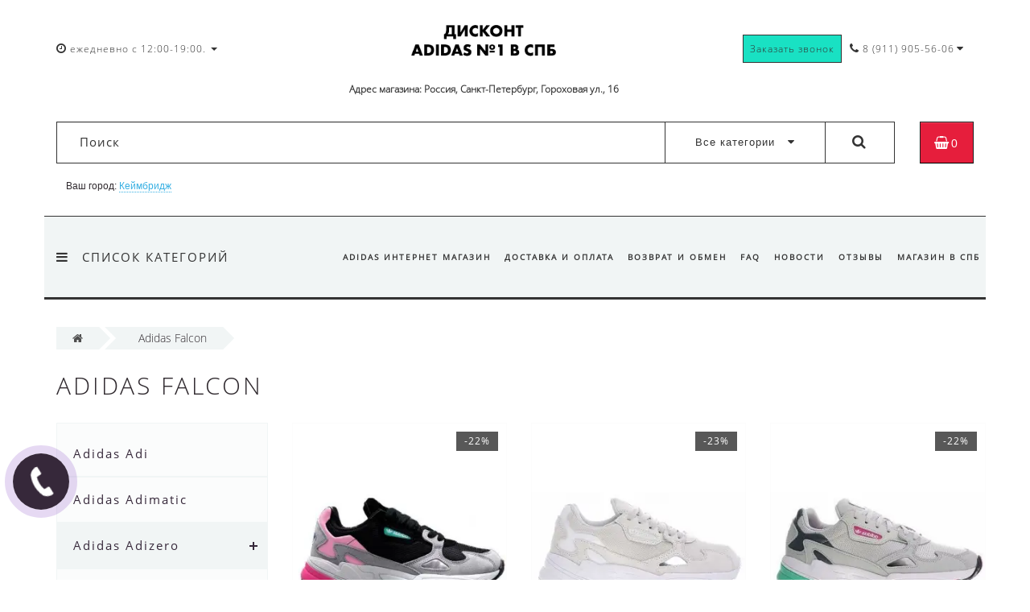

--- FILE ---
content_type: text/html; charset=utf-8
request_url: https://spb-adidas.ru/falcon/
body_size: 28644
content:

<!DOCTYPE html>

<!--[if IE]><![endif]-->

<!--[if IE 8 ]><html prefix="og: https://ogp.me/ns# fb: https://ogp.me/ns/fb# product: https://ogp.me/ns/product# business: https://ogp.me/ns/business# place: http://ogp.me/ns/place#" dir="ltr" lang="ru" class="ie8"><![endif]-->

<!--[if IE 9 ]><html prefix="og: https://ogp.me/ns# fb: https://ogp.me/ns/fb# product: https://ogp.me/ns/product# business: https://ogp.me/ns/business# place: http://ogp.me/ns/place#" dir="ltr" lang="ru" class="ie9"><![endif]-->

<!--[if (gt IE 9)|!(IE)]><!-->

<html prefix="og: https://ogp.me/ns# fb: https://ogp.me/ns/fb# product: https://ogp.me/ns/product# business: https://ogp.me/ns/business# place: http://ogp.me/ns/place#" dir="ltr" lang="ru">

<!--<![endif]-->

<head>

<meta http-equiv="Content-Type" content="text/html; charset=UTF-8" />

<meta name="viewport" content="width=device-width, initial-scale=1.0, minimum-scale=1.0, user-scalable=0">

<meta http-equiv="X-UA-Compatible" content="IE=edge">

<meta name="theme-color" content="rgb(78, 78, 78)">

<title>Adidas Falcon купить - кроссовки Адидас Фалькон в СПб</title>

<link rel="icon" href="https://spb-adidas.ru/favicon1.png" type="image/png">



<base href="https://spb-adidas.ru/" />


<meta name="description" content="Фирменные кроссовки Adidas Falcon купить в интернет магазине Spb-Adidas.ru. Новая коллекция обуви Адидас Фалькон: мужские и женские модели со скидкой до 64%. Доставка по Санкт-Петербургу с примеркой, магазин рядом с метро. Гарантия на всю продукцию!" />















						

<link href="https://spb-adidas.ru/falcon/" rel="canonical" />


<link href="https://spb-adidas.ru/image/catalog/!!!!!!!!!!!!!11/icons8-кроссовки-64 (1).png" rel="icon" />





	  
  <link rel="preload" href="catalog/view/theme/oct_luxury/stylesheet/font-awesome-4.7.0/fonts/fontawesome-webfont.woff2" as="font" type="font/woff2" crossorigin>
  <link rel="preload" href="catalog/view/theme/oct_luxury/stylesheet/fonts/fa-viber.ttf?-3dwksg" as="font" type="font/woff2" crossorigin>
  <link rel="preload" href="catalog/view/theme/oct_luxury/stylesheet/fonts/OpenSansLight.woff2" as="font" type="font/woff2" crossorigin>
  <link rel="preload" href="catalog/view/theme/oct_luxury/stylesheet/fonts/OpenSansRegular.woff2" as="font" type="font/woff2" crossorigin>

	<link href="/min/?f=catalog/view/javascript/bootstrap/css/bootstrap.min.css,catalog/view/theme/oct_luxury/stylesheet/font-awesome-4.7.0/css/font-awesome.min.css,catalog/view/theme/oct_luxury/stylesheet/allstyles.css,catalog/view/theme/oct_luxury/stylesheet/fonts.css,catalog/view/theme/oct_luxury/stylesheet/stylesheet.css,catalog/view/theme/oct_luxury/stylesheet/responsive.css,catalog/view/javascript/jquery/magnific/magnific-popup.css" rel="stylesheet" media="screen" />
  <link href="catalog/view/theme/default/stylesheet/geoip.css" rel="stylesheet">


	


	<script src="/min/?f=catalog/view/javascript/jquery/jquery-2.1.1.min.js,catalog/view/javascript/jquery/owl-carousel/owl.carousel.min.js,catalog/view/javascript/octemplates/common.js,catalog/view/theme/oct_luxury/js/main.js,catalog/view/theme/oct_luxury/js/input-mask.js,catalog/view/javascript/bootstrap/js/bootstrap.min.js,catalog/view/theme/oct_luxury/js/barrating.js,catalog/view/javascript/jquery/magnific/jquery.magnific-popup.min.js,catalog/view/javascript/octemplates/tippy/tippy.min.js"></script>
  <script src="/catalog/view/theme/oct_luxury/stylesheet/callme/jquery.storage.js"></script>
  <script src="/catalog/view/theme/oct_luxury/stylesheet/callme/callme.js"></script>


  <!-- BEGIN JIVOSITE CODE {literal} -->
<script>
(function(){ document.jivositeloaded=0;var widget_id = '69sbYqYuVF';var d=document;var w=window;function l(){var s = d.createElement('script'); s.type = 'text/javascript'; s.async = true; s.src = '//code.jivosite.com/script/widget/'+widget_id; var ss = document.getElementsByTagName('script')[0]; ss.parentNode.insertBefore(s, ss);}//эта строка обычная для кода JivoSite
function zy(){
    //удаляем EventListeners
    if(w.detachEvent){//поддержка IE8
        w.detachEvent('onscroll',zy);
        w.detachEvent('onmousemove',zy);
        w.detachEvent('ontouchmove',zy);
        w.detachEvent('onresize',zy);
    }else {
        w.removeEventListener("scroll", zy, false);
        w.removeEventListener("mousemove", zy, false);
        w.removeEventListener("touchmove", zy, false);
        w.removeEventListener("resize", zy, false);
    }
    //запускаем функцию загрузки JivoSite
    if(d.readyState=='complete'){l();}else{if(w.attachEvent){w.attachEvent('onload',l);}else{w.addEventListener('load',l,false);}}
    //Устанавливаем куку по которой отличаем первый и второй хит
    var cookie_date = new Date ( );
    cookie_date.setTime ( cookie_date.getTime()+60*60*28*1000); //24 часа для Москвы
    d.cookie = "JivoSiteLoaded=1;path=/;expires=" + cookie_date.toGMTString();
}
if (d.cookie.search ( 'JivoSiteLoaded' )<0){//проверяем, первый ли это визит на наш сайт, если да, то назначаем EventListeners на события прокрутки, изменения размера окна браузера и скроллинга на ПК и мобильных устройствах, для отложенной загрузке JivoSite.
    if(w.attachEvent){// поддержка IE8
        w.attachEvent('onscroll',zy);
        w.attachEvent('onmousemove',zy);
        w.attachEvent('ontouchmove',zy);
        w.attachEvent('onresize',zy);
    }else {
        w.addEventListener("scroll", zy, {capture: false, passive: true});
        w.addEventListener("mousemove", zy, {capture: false, passive: true});
        w.addEventListener("touchmove", zy, {capture: false, passive: true});
        w.addEventListener("resize", zy, {capture: false, passive: true});
    }
}else {zy();}
})();</script>
<!-- {/literal} END JIVOSITE CODE -->

   	












    <style>

		
			 .sidebar-settings-header{

				 display:none !important;

			 }

		
    	
            .slideshow-box p:before, .blog-img-box span, #product .selected,#product_view .selected, #product .btn-minus button, #product_view .btn-minus button, #product .btn-plus button, #product_view .btn-plus button, #product #button-cart, #product_view #button-cart, #product .button-cart, #product_view .button-cart, ul.account-ul li:hover, .wishlist-tr, h2.popup-header:after, #oneclick-popup .price-tax, #main-product-you-save, .mob-search-submit {

				background-color: rgb(78, 78, 78);

            }

            #column-left .list-group a.active:hover, #column-left .list-group a:hover, .oct-article-categories-box .list-group a.active, .oct-article-categories-box .list-group a.active:hover, .oct-article-categories-box .list-group a:hover {

	            background-color: rgb(78, 78, 78)!important;

            }

            .slideshow-box p, .box-4in1 .owl-wrapper-outer .owl-item .price .price-new, .box-4in1 .owl-wrapper-outer .owl-item .more, .box-4in1 .owl-wrapper-outer .owl-item .wishlist, .box-4in1 .owl-wrapper-outer .owl-item .compare, .goods-of-day .owl-wrapper-outer .owl-item .price .price-new, .flip-clock-wrapper ul li a div div.inn, .breadcrumb > li a, .compare-box a, .compare-box a:visited, .sort-row select, .product-thumb .price .price-new, .product-thumb .button-group .more, .product-thumb .button-group .wishlist, .product-thumb .button-group .compare, .account-content form legend, .account-content h2, .account-content .buttons div .button-back, ul.account-ul li a, .account-content .table-div table .button-back, .wishlist-content-tr a, .account-content .well h2, .mfp-close-btn-in .mfp-close, #auth-popup .auth-popup-links a.forget-popup-link, .gold, #cart-popup .popup-text .gold, .popup-cart-box .table > thead > tr > td, .popup-cart-box .table > thead > tr > th, td.delete-td button, #oneclick-popup #main-price, .carousel-module-row .owl-wrapper-outer .owl-item .price .price-new, .carousel-module-row .owl-wrapper-outer .owl-item .more, .carousel-module-row .owl-wrapper-outer .owl-item .wishlist, .carousel-module-row .owl-wrapper-outer .owl-item .compare, .sort-row .select-box:before, .advantage-item .img-box i, .mfp-close, .cheaper-price-new, .review-table .admin_answer .admin_answer_text, .grid-module-row .compare, .grid-module-row .more, .grid-module-row .wishlist, .grid-module-row .price-new  {

				color: rgb(78, 78, 78)!important;

            }

            .goods-of-day .owl-wrapper-outer .owl-item .image, .goods-of-day, .form-control, .box-4in1 .nav-tabs, #product div.radio .selected-img img, #product_view div.radio .selected-img img, .popup-form-box input, #back-top span {

	            border-color: rgb(78, 78, 78)!important;

            }

            @media (min-width: 992px) {

				#menu-fix.fixed .fixed-right-menu ul li.fixed-cart {

				    background-color: rgb(255, 255, 255) !important;

				}

			}

        


    	
            .goods-of-day .owl-wrapper-outer .owl-item .cart .button-cart:hover, .box-4in1 .owl-wrapper-outer .owl-item .cart .button-cart:hover, .box-4in1 .owl-wrapper-outer .owl-item .more:hover, .box-4in1 .owl-wrapper-outer .owl-item .wishlist:hover, .box-4in1 .owl-wrapper-outer .owl-item .compare:hover, .carousel-module-row .owl-wrapper-outer .owl-item .cart .button-cart:hover, .carousel-module-row .owl-wrapper-outer .owl-item .more:hover, .carousel-module-row .owl-wrapper-outer .owl-item .wishlist:hover, .carousel-module-row .owl-wrapper-outer .owl-item .compare:hover, .about-box .button-more:hover, .brands-box .brands-button:hover, .slideshow-box .button-more:hover, .product-thumb .button-group .button-cart:hover, .desc-cat-button .button-more:hover, #product .btn-plus button:hover, #product .btn-minus button:hover, #product #button-cart:hover, #product .button-cart:hover, #product_view .btn-plus button:hover, #product_view .btn-minus button:hover, #product_view #button-cart:hover, #product_view .button-cart:hover, .wishlist-btn:hover, .compare-btn:hover, .popup-form-box button:hover, .popup-button:hover, .box-4in1 .nav-tabs>li.active, .product-thumb .button-group .more:hover, .product-thumb .button-group .wishlist:hover, .product-thumb .button-group .compare:hover, #back-top, #column-left .list-group li, #search .btn-lg, #column-left .panel>.list-group .list-group-item, #column-right .panel>.list-group .list-group-item, .panel.oct-article-categories-box>.list-group .list-group-item, .grid-module-row .button-cart:hover, .grid-module-row .compare:hover, .grid-module-row .more:hover, .grid-module-row .wishlist:hover, .grid-module-container .oct-module-button button:hover {

				background-color: rgb(48, 42, 47);

            }

            .btn-primary:hover, .button:hover, .luxury-button:hover, .pagination>.active>span {

	            background-color: rgb(48, 42, 47)!important;

            }

            .product-thumb .h4 a, .slideshow-box h2, .advantages-box .carousel-module-row-header, .box-4in1 .nav-tabs>li.active, .box-4in1 .nav-tabs>li>a, .box-4in1 .owl-wrapper-outer .owl-item .name a, .box-4in1 .owl-wrapper-outer .owl-item .cart .button-cart, .goods-of-day .carousel-module-row-header, .goods-of-day .owl-wrapper-outer .owl-item .name a, .reviews-row .carousel-module-row-header, .reviews-row .owl-wrapper-outer .owl-item .name a, .carousel-module-row-header, .carousel-module-row .carousel-module-row-header, .carousel-module-row .owl-wrapper-outer .owl-item .name a, .about-box .carousel-module-row-header, .news-row .carousel-module-row-header, .brands-box .carousel-module-row-header, .cat-header, .subcat-header, .subcat-box a, #menu-fix.fixed .fixed-right-menu ul li.fixed-cart i, .product-thumb .button-group .button-cart, h2.popup-header, .account-content h1, .oct-fastorder-payment input[type=button]#button-confirm, .oct-related-caption .h4 a, .oct-category-wall-item-header, .oct-category-wall-see-more a, .grid-module-row .button-cart, .grid-module-row .name a {

				color: rgb(48, 42, 47)!important;

            }

            .pagination>li:first-child>a, .pagination>li:first-child>span, .pagination>li>a, .pagination>li>span, .pagination>li:last-child>a, .pagination>li:last-child>span, .right-info .short-desc, .account-content, .form-control, .popup-text a, .popup-text, #oneclick-popup h3, .item-header, body, h1, h2, h3, h4, h5, h6, .fastorder-panel-default .panel-heading, #column-left .panel-default>.panel-heading, #column-right .panel-default>.panel-heading, .oct-article-categories-box .panel-heading, .mob-search-submit i {

	            color: rgb(48, 42, 47);

            }

            @media (min-width: 992px) {

				#menu-fix.fixed .fixed-right-menu ul li.fixed-cart span {

				    color: rgb(48, 42, 47)!important;

				}

			}

        


    	
            .about-box .button-more, .brands-box .brands-button, .slideshow-box .button-more, .box-4in1 .owl-wrapper-outer .owl-item .price:before, .box-4in1 .owl-wrapper-outer .owl-item .cart .button-cart, .goods-of-day .owl-wrapper-outer .owl-item .cart .button-cart, .reviews-row .owl-wrapper-outer .owl-item .rating:after, .carousel-module-row .owl-wrapper-outer .owl-item .price:before, .about-box .carousel-module-row-header:after, .product-thumb .button-group .button-cart, .desc-cat-button .button-more, #product .not-selected, #product_view .not-selected, .wishlist-btn, .compare-btn, .popup-form-box button, .button, .popup-button, .product-thumb .price:before, .carousel-module-row .owl-wrapper-outer .owl-item .cart .button-cart, .fastorder-panel-default .panel-heading, #menu-fix.fixed .fixed-right-menu ul li .fixed-right-menu-ul li:hover a, #column-left .panel-default>.panel-heading, #column-right .panel-default>.panel-heading, .oct-article-categories-box .panel-heading, .grid-module-row .button-cart {

				background-color: rgb(0, 0, 0);

            }

            .luxury-button, .btn-primary, .oct-fastorder-payment input[type=button]#button-confirm {

	            background-color: rgb(0, 0, 0)!important;

            }

            .box-4in1 .nav-tabs>li.active>a, .box-4in1 .owl-wrapper-outer .owl-item .cart .button-cart:hover, .goods-of-day .owl-wrapper-outer .owl-item .cart .button-cart:hover, .about-box .button-more:hover, .brands-box .brands-button:hover, .slideshow-box .button-more:hover, .box-4in1 .owl-wrapper-outer .owl-item .price .price-old, .goods-of-day .fa-diamond, .goods-of-day .owl-wrapper-outer .owl-item .price .price-old, .flip-clock-divider .flip-clock-label, .carousel-module-row .owl-wrapper-outer .owl-item .price .price-old, .product-thumb .price .price-old, .product-thumb .not-selected, .product-thumb .button-group .button-cart:hover, .desc-cat-button .button-more:hover, #product #button-cart:hover, #product .button-cart:hover, #product_view #button-cart:hover, #product_view .button-cart:hover, .popup-form-box button:hover, #auth-popup .popup-text, .button:hover, .right-menu-col ul li a:hover, .luxury-button:hover, .btn-primary:hover, .pagination>.active>span, .pagination>.active:hover>span, .middle-footer .oct-messengers i, .grid-module-row .button-cart:hover, .grid-module-row .price-old, .grid-module-container .oct-module-button button:hover {

	            color: rgb(0, 0, 0)!important;

            }

            .popup-text .link a, .popup-button:hover, #cart-popup .popup-text, #oneclick-popup .prise-old, #auth-popup .auth-popup-links a.reg-popup-link, .middle-footer .phoneclick:hover, .rating .fa-star, .rating .fa-star + .fa-star-o, .rating .fa-star-o, #tab-review .white-tr .fa-stack, #back-top a, .popup-cart-box .table small, #column-left .list-group li a, .oct-category-wall-item-text ul li a, .carousel-module-row-header a {

	            color: rgb(0, 0, 0);

            }

            .thumbnails-one a, .thumbnails-one a:hover, #image-additional.image-additional .owl-item img {

	            border-color: rgb(0, 0, 0);

            }

            @media (min-width: 1025px) {

	            .box-4in1 .owl-wrapper-outer .owl-item .item:hover, .left-info .thumbnail, .left-info a.thumbnail:hover, #product div.radio img, #product_view div.radio img, .carousel-module-row .owl-wrapper-outer .owl-item .item:hover, .oct-category-wall-item:hover, .grid-module-row .item:hover {

		            border-color: rgb(0, 0, 0);

	            }

	        }

            @media (min-width: 992px) {

				#menu-fix.fixed .fixed-right-menu ul li i {

				    color: rgb(0, 0, 0)!important;

				}

			}

        
    	
            #top {

				background-color: rgb(255, 255, 255);

            }

        
    	
            #top ul li a, #top ul li a:visited, #top .btn-group > .btn-link, #top .btn-group > .btn-link i, #top ul li a + i {

				color: rgb(51, 51, 51);

            }

        
    	
            header, #menu-fix.fixed, #mob-search-div, #menu-fix.fixed .fixed-right-menu ul li .fixed-right-menu-ul {

				background-color: rgb(255, 255, 255);

            }

        
    	
            .right-menu-col ul li a {

				color: rgb(51, 51, 51)!important;

            }

        
    	
            #menu-fix .menu-row {

				border-top: 1px solid rgb(51, 51, 51);

            }

        
    	
            .right-menu-col ul li:hover a:before {

				background: rgb(41, 41, 41);

            }

        
    	
            #top .dropdown-menu li a, #top #form-currency .dropdown-menu li button, #top #form-language .dropdown-menu li button, #top ul li ul li.shedule-li, #top ul li ul.phohes-dropdown li {

				color: rgb(51, 51, 51)!important;

            }

        
    	
            #top .dropdown-menu li a:hover, #top #form-currency .dropdown-menu li button:hover {

				color: rgb(41, 41, 41)!important;

            }

        
    	
            #search .cats-button {

				background: rgb(255, 255, 255);

            }

        
    	
            #search .dropdown-menu li a {

				color: rgb(51, 51, 51)!important;

            }

        
    	
            #search .form-control.input-lg {

				background: rgb(255, 255, 255);

            }

        
        
            #search .form-control.input-lg, #search .btn-search {

				color: rgb(51, 51, 51)!important;

            }

        
        
            #search .input-lg::-webkit-input-placeholder {

				color: rgb(51, 51, 51)!important;

            }

        
        
            #search .input-lg::-moz-placeholder {

				color: rgb(51, 51, 51)!important;

            }

        
        
            #search .input-lg:-moz-placeholder {

				color: rgb(51, 51, 51)!important;

            }

        
        
            #search .input-lg:-ms-input-placeholder {

				color: rgb(51, 51, 51)!important;

            }

        
    	
            #cart .cart-name {

				background: rgb(230, 30, 60);

            }

        
    	
            #cart .cart-btn {

				background: rgb(230, 30, 60);

            }

        
        
            #cart .cart-btn {

				color: rgb(255, 255, 255)!important;

            }

        
        
        	@media (min-width: 992px) {

	            .oct_megamenutoggle-wrapper {

					color: rgb(51, 51, 51)!important;

	            }

            }

        
    	
            .vertical .megamenu-wrapper {

				background: rgb(255, 255, 255);

            }

        
        
            ul.oct_megamenu > li > a, #menu-fix.fixed .fixed-right-menu ul li .fixed-right-menu-ul li a {

				color: rgb(51, 51, 51)!important;

            }

        
    	
            .vertical ul.oct_megamenu > li.active, .vertical ul.oct_megamenu > li:hover {

				background: rgb(41, 41, 41);

            }

        
    	
            ul.oct_megamenu li .sub-menu .content {

				background: #ffffff;

            }

        
        
            ul.oct_megamenu li .sub-menu .content .static-menu a.main-menu {

				color: rgb(51, 51, 51)!important;

            }

        
        
            ul.oct_megamenu li .sub-menu .content .static-menu a.main-menu:hover {

				color: rgb(41, 41, 41)!important;

            }

        
        
            ul.oct_megamenu li .sub-menu .content .wide-menu-row .static-menu .menu ul li a {

				color: rgb(41, 41, 41);

            }

        
        
            ul.oct_megamenu li .sub-menu .content .wide-menu-row .static-menu .menu ul li a:hover {

				color: rgb(39, 41, 41)!important;

            }

        
    	
            .top-footer {

				background: rgba(255, 255, 255, 0);

            }

        
    	
            .top-footer .logo-box a {

				border-bottom: 1px solid rgb(51, 51, 51);

            }

        
        
            .top-footer .footer-info-row > div .oct-footer-h5 {

				color: rgb(51, 51, 51)!important;

            }

        
        
            .top-footer .footer-info-row > div li a {

				color: rgb(51, 51, 51)!important;

            }

        
    	
            footer hr {

				border-bottom: 1px solid rgb(51, 51, 51);

            }

        
        
            .top-footer .advantages-row i {

				color: rgb(51, 51, 51)!important;

            }

        
        
            .top-footer .advantages-row p {

				color: rgb(51, 51, 51)!important;

            }

        
    	
            .middle-footer {

				background: rgb(255, 255, 255);

            }

        
        
            .middle-footer p i {

				color: rgb(51, 51, 51)!important;

            }

        
        
            .middle-footer p {

				color: rgb(51, 51, 51)!important;

            }

        
        
            .middle-footer p span a, .middle-footer .phoneclick, .oct-messengers span {

				color: rgb(51, 51, 51)!important;

            }

        
    	
            .bottom-footer {

				background: rgb(255, 255, 255);

            }

        
        
            .bottom-footer .powered-row .socials-box p i {

				color: rgb(51, 51, 51)!important;

            }

        
        
            .sort-row {

				display: none;

            }

        
        
            .appearance .btn-group .btn-default {

				color: rgb(88, 88, 88)!important;

            }

        
        
        	@media (min-width: 1025px) {

	            .product-grid .product-thumb:hover {

					border: 1px solid rgb(88, 88, 88);

	            }

            }

        
    	
            .cat-discount {

				background: rgb(88, 88, 88);

            }

        
        
            .cat-discount {

				color: #ffffff!important;

            }

        
        
            .box-heading {

				color: #36283a!important;

            }

        
    	
            .box-heading {

				background: rgb(216, 216, 216);

            }

        
    	
            .box-content.filtered {

				border: 1px solid rgb(88, 88, 88);

            }

        
    	
            .box-content.filtered {

				background: #fbfcfc;

            }

        
    	
            .filtered .list-group-item.item-name, .filtered .list-group-item.item-name:hover {

				background: rgb(216, 216, 216);

            }

        
        
            .filtered .link i {

				color: #36283a!important;

            }

        
        
            .filtered input[type="checkbox"] + label::before, .filtered input[type="radio"] + label::before, .filtered input[type="checkbox"]:checked + label::before, .filtered input[type="radio"]:checked + label::before {

				border: 1px solid rgb(88, 88, 88);

            }

        
    	
            .filtered input[type="checkbox"]:checked + label::before, .filtered input[type="radio"]:checked + label::before {

				background: #36283a;

				border-width: 3px;

            }

        
    	
            #sstore-3-level ul ul ul li a {

				background: rgb(198, 198, 198);

            }

        
        
            #sstore-3-level ul ul ul li a {

				color: #36283a!important;

            }

        
        
            #product .advantages i + p, #product_view .advantages i + p {

				color: #36283a!important;

            }

        
        
            #product .advantages i, #product_view .advantages i {

				color: rgb(198, 198, 198)!important;

            }

        
        
            .thumbnails-one a, #image-additional.image-additional .owl-item img {

				border: 2px solid rgb(48, 48, 48);

            }

        
        
            .thumbnails-one a:hover, #image-additional.image-additional .owl-item img:hover {

				border: 2px solid rgb(198, 198, 198)!important;

            }

        
    	
            .right-info {

				background: rgb(198, 198, 198);

            }

        
        
            .tabs-row .nav-tabs>li.active>a {

				color: rgb(51, 51, 51)!important;

            }

        
    	
            .tabs-row .nav-tabs>li.active>a, .tabs-row .nav-tabs>li.active>a:focus, .tabs-row .nav-tabs>li.active>a:hover {

				background: rgb(158, 158, 158);

            }

        
    	
            .tabs-row .tab-content {

				background: rgb(198, 198, 198);

            }

        
        
            #tab-description p {

				color: #666666!important;

            }

        
        
            .tabs-row .nav-tabs>li>a {

				color: rgb(48, 48, 48)!important;

            }

        
        
            .right-info .manufacturers, .right-info .gold {

				color: rgb(48, 48, 48)!important;

            }

        
        
            #product .found-cheaper a, #product_view .found-cheaper a {

				color: rgb(48, 48, 48)!important;

            }

        
        
            #product .buy-in-click i, #product .buy-in-click a, #product_view .buy-in-click i, #product_view .buy-in-click a {

				color: rgb(48, 48, 48)!important;

            }

        
        
            #product h2.price, #product div.price, #product_view h2.price {

				color: rgb(48, 48, 48)!important;

            }

        
        
            #product .price-old, #product_view .price-old {

				color: rgb(101, 101, 101)!important;

            }

        
    	
    		@media only screen and (max-width: 992px) {

	    		#top {

					background: rgb(39, 41, 41);

	            }

    		}

        
    	
    		@media only screen and (max-width: 992px) {

	    		#top-links #mobile-fixed-cart {

					background: rgb(253, 201, 4);

	            }

    		}

        
    	
    		@media only screen and (max-width: 767px) {

	    		#top-links #mobile-fixed-cart #cart-total, #top-links #mobile-fixed-cart i {

					color: rgb(216, 216, 216);

	            }

    		}

        
    	
    		@media only screen and (max-width: 992px) {

	    		#sidebar-toggle, #search-toggle, #search-toggle:focus {

					color: rgb(216, 216, 216);

	            }

    		}

        
    	
    		@media only screen and (max-width: 992px) {

	    		#menu-mobile-box {

					background: rgb(216, 216, 216);

	            }

    		}

        
        
    		@media only screen and (max-width: 992px) {

	    		.mob-menu-ul h2, .mob-menu-ul .oct-sidebar-header {

					color: rgb(39, 41, 41);

	            }

    		}

        
    	
    		@media only screen and (max-width: 992px) {

	    		.mob-menu-title, .mob-menu-ul > ul li a, #currency-div .btn-link, #language-div .btn-link, li.sidebar-adress, #sidebar-contacts li.sidebar-shedule-item, #sidebar-contacts i, #top .btn-group > .btn-link i {

					color: rgb(39, 41, 41)!important;

	            }

    		}

        
    	
    		@media only screen and (max-width: 992px) {

	    		.mob-menu-ul h2, .mob-menu-ul .oct-sidebar-header {

					background: rgb(255, 255, 255);

	            }

    		}

        
    	
    		@media only screen and (max-width: 992px) {

	    		.mob-menu-header, .mob-search-header {

					background: rgb(216, 216, 216);

	            }

    		}

        
    	
    		@media only screen and (max-width: 992px) {

	    		.mob-menu-header span, .mob-search-header span {

					color: #FFFFFF;

	            }

    		}

        
    	
    		@media only screen and (max-width: 992px) {

	    		.mob-menu-close, .mob-search-close {

					color: rgb(255, 255, 255);

	            }

    		}

        
    	
    		@media only screen and (max-width: 992px) {

	    		.mob-menu-toggle i {

					color: rgb(39, 41, 41);

	            }

    		}

        
         
            .menu-row .right-menu-ul {
    padding: 0;
    text-align: right;
}
.menu-row .right-menu-ul li {
    padding: 0 7px;
}
.featured-inline .item.col-sm-4 {
    min-height: 450px;
}
.featured-inline .item.col-sm-3 {
    min-height: 440px;
}
.sm-testimonial-carousel {
   margin: 0;
}
body[class*=product-category-] .contact-block {
    display: none;
}
body[class*=information-information-] .contact-block {
    display: none;
}
body[class*=octemplates-blog_articles] .contact-block {
    display: none;
}
body[class*=common-home] .contact-block {
    display: none;
}
body[class*=store-review] .contact-block {
    display: none;
}
.featured-inline .item.col-sm-3 {
    min-height: 400px;
}
.product-thumb .caption {min-height: 130px;}
         


         
    </style>



<script>

    function viewport() {

	    var e = window, a = 'inner';

	    if (!('innerWidth' in window )) {

	        a = 'client';

	        e = document.documentElement || document.body;

	    }

	    return { width : e[ a+'Width' ] , height : e[ a+'Height' ] };

	}

</script>
<script src="catalog/view/javascript/jquery/jquery.geoip-module.js"></script>

<link rel="canonical" href="https://spb-adidas.ru/falcon/">


<!--microdatapro 8.1 open graph start -->
<meta property="og:locale" content="ru-ru">
<meta property="og:rich_attachment" content="true">
<meta property="og:site_name" content="spb-adidas.ru">
<meta property="og:type" content="business.business">
<meta property="og:title" content="Adidas Falcon">
<meta property="og:description" content=" Купить кроссовки Adidas Falcon – яркий образец, вдохновленный беговыми дизайнами эпохи 90-х, доступно сегодня каждой поклоннице товарного знака. Falcon Dorf - название, презентованное международной аудитории в 1997 году.  Особенности конструкции:   силуэт из-за широкого мыска внешне">
<meta property="og:image" content="https://spb-adidas.ru/image/catalog/!ashlepko/img_3221-900x900.jpg">
<meta property="og:image:secure_url" content="https://spb-adidas.ru/image/catalog/!ashlepko/img_3221-900x900.jpg">
<meta property="og:image:width" content="1200">
<meta property="og:image:height" content="600">
<meta property="og:url" content="https://spb-adidas.ru/falcon/">
<!--microdatapro 8.1 open graph end -->
</head>

<body class="product-category-129">
<div id="bluring"></div>

<nav id="top" style="height: auto;">

  <div class="container">

	  <div id="left-top-links" class="nav pull-left">

		<a class="new-menu-toggle" data-toggle="body" id="sidebar-toggle">

			<span><i class="fa fa-bars" aria-hidden="true"></i></span>

		</a>

		<a class="mobile-search-toggle" href="javascript:void(0);" id="search-toggle">

			<i class="fa fa-search"></i>

			<div id="close-desktop-search"><i class="fa fa-times" aria-hidden="true"></i></div>

		</a>



		<div id="logo-mobile">

			
	             
	              <a href="https://spb-adidas.ru/"><img src="https://spb-adidas.ru/image/catalog/logo_adidas1.png" title="spb-adidas.ru" alt="spb-adidas.ru" class="img-responsive" /></a>

	            
	                      <span class="logo__tt">Дисконт №1<br /> в России</span>

		</div>

    <div class="head-contact">
          <a href="/contact-us/" class="head-contact__links"><i class="icon-svg-placeholder2"></i></a>
          <a href="tel:+79119055606" class="head-contact__links head-phone">8 (911) 905-56-06</a>
    </div>

		<div id="menu-mobile-box">

			<div class="mob-menu-header">

				<span class="mob-menu-header-item">Меню</span><span id="menu-back"><i class="fa fa-long-arrow-left" aria-hidden="true"></i> Назад</span>

				<div class="mob-menu-close">×</div>

			</div>

			<nav id="menu-mobile">

			</nav>

		</div>

		<div class="cd-panel from-left">

			<div class="cd-panel-container">

				<div class="cd-panel-content">

					<div class="sidebar-panel-header">



					</div>

					<!--<div class="sidebar-div">

						<div class="sidebar-account-header oct-sidebar-header"></div>

						<ul class="sidebar-account">

							
				            <li><a href="https://spb-adidas.ru/create-account/">Регистрация</a></li>

				            <li><a onclick="get_oct_popup_login();">Авторизация</a></li>

				            
						</ul>

					</div>-->

					<div class="sidebar-div">

						<!--<div class="sidebar-account-header oct-sidebar-header">Информация</div>-->

						<ul class="sidebar-info">



						</ul>

					</div>

					<div class="sidebar-div">

						<!--<div class="sidebar-account-header oct-sidebar-header"><i class="fa fa-cog" aria-hidden="true"></i> Настройки</div>-->

						<ul class="sidebar-settings">

							<li id="sidebar-currency"><i class="fa fa-circle" aria-hidden="true"></i> </li>

							<li id="sidebar-language"><i class="fa fa-circle" aria-hidden="true"></i> </li>

						</ul>

					</div>

					<!--<div class="sidebar-div">

						<div class="sidebar-account-header oct-sidebar-header">Обратная связь</div>

	                    <ul id="sidebar-contacts">

                            
                            <li>

    						<li class="sidebar-adress"><i class="fa fa-map-marker" aria-hidden="true"></i> <p>Россия, Санкт-Петербург, Гороховая ул., 16</p></li>

    						


	                    </ul>

            		</div>-->

            		<div class="sidebar-div" id="sidebar-map">

	            		
            		</div>

				</div>

			</div>

		</div>

		  <ul class="list-inline">

			  <!--<li class="dropdown acc-dropdown hidden-xs"><a href="https://spb-adidas.ru/account/" title="" class="dropdown-toggle" data-toggle="dropdown" data-hover="dropdown"><i class="fa fa-user"></i> <span class="hidden-xs visible-sm visible-md visible-lg"></span> <span class="caret"></span></a>

		          <ul class="dropdown-menu dropdown-menu-left">

			        <li class="wishlist-acc-dropdown"><a href="https://spb-adidas.ru/wishlist/" id="wishlist-total" title="Закладки (0)">Закладки (0)</a></li>

			        <li class="compare-acc-dropdown"><a href="https://spb-adidas.ru/compare-products/" id="compare-total-head">Список сравнения</a></li>

		            
		            <li><a href="https://spb-adidas.ru/create-account/">Регистрация</a></li>

		            <li><a onclick="get_oct_popup_login();">Авторизация</a></li>

		            
		          </ul>

		        </li>-->

		        
		        <li class="dropdown hidden-xs visible-sm visible-md visible-lg"><a href="https://spb-adidas.ru/account/" class="dropdown-toggle" data-toggle="dropdown" data-hover="dropdown"><i class="fa fa-clock-o" aria-hidden="true"></i> <span class="hidden-xs hidden-sm hidden-md">ежедневно с 12:00-19:00.</span> <span class="caret"></span></a>

				<ul class="dropdown-menu dropdown-menu-left shedule-dropdown">

					<li class="shedule-li">

						ежедневно с 12:00-19:00.<br>Перед посещением,<br>обязательна запись по телефону!<br>
					</li>

				</ul>

				</li>

		      	
		  </ul>

	  </div>



	   




		  <div  id="top-address">
     <div class="    luxury-logo-box">

        <div id="logo2">

          
             
              <a href="https://spb-adidas.ru/"><img style="width: 70%;margin: 0 auto;" src="https://spb-adidas.ru/image/catalog/logo_adidas1.png" title="spb-adidas.ru" alt="spb-adidas.ru" class="img-responsive" /></a>

            
          
        </div>

  <div style="color: #333;" >Адрес магазина: Россия, Санкт-Петербург, Гороховая ул., 16
</div></div>
    </div>

		
    <div id="top-links" class="nav pull-right">

      <ul class="list-inline">

		  <li><a style="color: #333;background-color: rgb(25, 225, 195);border: 1px solid;" class="header_popup__btn" data-toggle="modal" data-target="#modal_callback">Заказать звонок</a></li>

		<!--  <li><a style="color: #333;background-color: #fff;border: 1px solid;" class="header_popup__btn" data-toggle="modal" data-target="#modal_letter">Написать письмо</a></li> -->


	 

	      <li id="mobile-fixed-cart" onclick="get_oct_popup_cart();" class="current-link"><i class="fa fa-shopping-basket" aria-hidden="true"></i></li>

	      
        <li class="dropdown info-dropdown">

        	<a href="https://spb-adidas.ru/contact-us/" aria-expanded="false" data-toggle="dropdown" data-hover="dropdown"><i class="fa fa-phone" aria-hidden="true"></i><i class="fa fa-info-circle" aria-hidden="true"></i> <span class="hidden-xs hidden-sm hidden-md">8 (911) 905-56-06</span></a> <i class="fa fa-caret-down"></i>

        	<ul class="dropdown-menu dropdown-menu-right phohes-dropdown">

	        	<li class="header-phone"><i class="fa fa-volume-control-phone" aria-hidden="true"></i><a href="#" class="phoneclick" onclick="window.location.href='tel:+89119055606';">8 (911) 905-56-06</a></li>
				<li class="header-location"><i class="fa fa-map-marker" aria-hidden="true"></i>Россия, Санкт-Петербург, Гороховая ул., 16</li>

			</ul>

        	 <span class="hidden-xs hidden-sm hidden-md"></span>

        </li>

        
		
		
      </ul>

    </div>

  </div>

    <div id="mob-search-div">

	    <div class="mob-search-header">

		    <span>Поиск товаров</span>

		    <div class="mob-search-close">×</div>

	    </div>

	    <div class="mob-search-content">

		    <input type="search" name="search-mobile" class="col-xs-10 form-control" id="mob-search-input" value="" placeholder="Поиск товаров">

			<button type="submit" class="col-xs-2 mob-search-submit"><i class="fa fa-search"></i></button>

			<div class="clearfix"></div>

			<div class="mobile-search-result"></div>

	    </div>

    </div>

</nav>

<header style="margin-bottom: 50px;">

  <div class="container first-header-container">

    <div class="row">


 <div id="top-search" class="col-sm-11"><div id="search" class="input-group">
	<div class="input-group-btn dropdown"  >
		<button style="color: #333;border: 1px solid !important;" type="button" class="cats-button hidden-xs btn btn-default btn-lg dropdown-toggle" data-toggle="dropdown" aria-expanded="false" data-hover="dropdown">
			<span class="category-name">Все категории</span><i class="fa fa-caret-down" aria-hidden="true"></i>
		</button>
		<ul class="dropdown-menu">
			<li><a href="#" onclick="return false;" id="0">Все категории</a></li>
						<li><a href="#" onclick="location.href = 'https://spb-adidas.ru/adi'; return false;" id="155">Adidas Adi</a></li>
						<li><a href="#" onclick="location.href = 'https://spb-adidas.ru/adimatic'; return false;" id="166">Adidas Adimatic</a></li>
						<li><a href="#" onclick="location.href = 'https://spb-adidas.ru/adizero'; return false;" id="209">Adidas Adizero</a></li>
						<li><a href="#" onclick="location.href = 'https://spb-adidas.ru/ae-1'; return false;" id="211">Adidas Ae 1</a></li>
						<li><a href="#" onclick="location.href = 'https://spb-adidas.ru/astir'; return false;" id="212">Adidas Astir</a></li>
						<li><a href="#" onclick="location.href = 'https://spb-adidas.ru/campus'; return false;" id="165">Adidas Campus</a></li>
						<li><a href="#" onclick="location.href = 'https://spb-adidas.ru/centennial'; return false;" id="164">Adidas Centennial</a></li>
						<li><a href="#" onclick="location.href = 'https://spb-adidas.ru/climacool'; return false;" id="101">Adidas Climacool</a></li>
						<li><a href="#" onclick="location.href = 'https://spb-adidas.ru/eqt'; return false;" id="131">Adidas EQT</a></li>
						<li><a href="#" onclick="location.href = 'https://spb-adidas.ru/falcon'; return false;" id="129">Adidas Falcon</a></li>
						<li><a href="#" onclick="location.href = 'https://spb-adidas.ru/forum'; return false;" id="148">Adidas Forum</a></li>
						<li><a href="#" onclick="location.href = 'https://spb-adidas.ru/gazelle'; return false;" id="104">Adidas Gazelle</a></li>
						<li><a href="#" onclick="location.href = 'https://spb-adidas.ru/hamburg'; return false;" id="100">Adidas Hamburg</a></li>
						<li><a href="#" onclick="location.href = 'https://spb-adidas.ru/iniki-runner'; return false;" id="163">Adidas Iniki Runner</a></li>
						<li><a href="#" onclick="location.href = 'https://spb-adidas.ru/lushniki'; return false;" id="220">Adidas Lushniki</a></li>
						<li><a href="#" onclick="location.href = 'https://spb-adidas.ru/nite-jogger'; return false;" id="108">Adidas Nite Jogger</a></li>
						<li><a href="#" onclick="location.href = 'https://spb-adidas.ru/niteball'; return false;" id="147">Adidas Niteball</a></li>
						<li><a href="#" onclick="location.href = 'https://spb-adidas.ru/nmd'; return false;" id="122">Adidas NMD</a></li>
						<li><a href="#" onclick="location.href = 'https://spb-adidas.ru/originals'; return false;" id="113">Adidas Originals</a></li>
						<li><a href="#" onclick="location.href = 'https://spb-adidas.ru/superstar'; return false;" id="102">Adidas Originals Superstar</a></li>
						<li><a href="#" onclick="location.href = 'https://spb-adidas.ru/ozelia'; return false;" id="153">Adidas Ozelia</a></li>
						<li><a href="#" onclick="location.href = 'https://spb-adidas.ru/ozweego'; return false;" id="98">Adidas Ozweego</a></li>
						<li><a href="#" onclick="location.href = 'https://spb-adidas.ru/pharrell-williams'; return false;" id="145">Adidas Pharrell Williams</a></li>
						<li><a href="#" onclick="location.href = 'https://spb-adidas.ru/porsche-design'; return false;" id="99">Adidas Porsche Design</a></li>
						<li><a href="#" onclick="location.href = 'https://spb-adidas.ru/raf-simons'; return false;" id="132">Adidas Raf Simons Ozweego 2</a></li>
						<li><a href="#" onclick="location.href = 'https://spb-adidas.ru/response'; return false;" id="170">Adidas Response</a></li>
						<li><a href="#" onclick="location.href = 'https://spb-adidas.ru/retropy'; return false;" id="154">Adidas Retropy</a></li>
						<li><a href="#" onclick="location.href = 'https://spb-adidas.ru/run-70s'; return false;" id="208">Adidas Run 70s</a></li>
						<li><a href="#" onclick="location.href = 'https://spb-adidas.ru/samba'; return false;" id="167">Adidas Samba</a></li>
						<li><a href="#" onclick="location.href = 'https://spb-adidas.ru/sharks'; return false;" id="120">Adidas Sharks</a></li>
						<li><a href="#" onclick="location.href = 'https://spb-adidas.ru/sl72'; return false;" id="221">Adidas Sl 72</a></li>
						<li><a href="#" onclick="location.href = 'https://spb-adidas.ru/spezial'; return false;" id="130">Adidas Spezial</a></li>
						<li><a href="#" onclick="location.href = 'https://spb-adidas.ru/stan-smith'; return false;" id="109">Adidas Stan Smith</a></li>
						<li><a href="#" onclick="location.href = 'https://spb-adidas.ru/star-life'; return false;" id="216">Adidas Star Life</a></li>
						<li><a href="#" onclick="location.href = 'https://spb-adidas.ru/streetball'; return false;" id="125">Adidas Streetball</a></li>
						<li><a href="#" onclick="location.href = 'https://spb-adidas.ru/terrex'; return false;" id="114">Adidas Terrex</a></li>
						<li><a href="#" onclick="location.href = 'https://spb-adidas.ru/treziod'; return false;" id="171">Adidas Treziod</a></li>
						<li><a href="#" onclick="location.href = 'https://spb-adidas.ru/tubular'; return false;" id="123">Adidas Tubular</a></li>
						<li><a href="#" onclick="location.href = 'https://spb-adidas.ru/ultra-boost'; return false;" id="116">Adidas Ultra Boost</a></li>
						<li><a href="#" onclick="location.href = 'https://spb-adidas.ru/wonder-runner'; return false;" id="229">Adidas Wonder Runner</a></li>
						<li><a href="#" onclick="location.href = 'https://spb-adidas.ru/jeremy-scott'; return false;" id="177">Adidas x Jeremy Scott</a></li>
						<li><a href="#" onclick="location.href = 'https://spb-adidas.ru/y3'; return false;" id="121">Adidas Y-3</a></li>
						<li><a href="#" onclick="location.href = 'https://spb-adidas.ru/yeezy-boost'; return false;" id="93">Adidas Yeezy Boost</a></li>
						<li><a href="#" onclick="location.href = 'https://spb-adidas.ru/yung'; return false;" id="156">Adidas Yung 1</a></li>
						<li><a href="#" onclick="location.href = 'https://spb-adidas.ru/zx500'; return false;" id="134">Adidas ZX 500</a></li>
						<li><a href="#" onclick="location.href = 'https://spb-adidas.ru/zx700'; return false;" id="135">Adidas ZX 700</a></li>
						<li><a href="#" onclick="location.href = 'https://spb-adidas.ru/zx-750'; return false;" id="95">Adidas ZX 750</a></li>
						<li><a href="#" onclick="location.href = 'https://spb-adidas.ru/belie'; return false;" id="146">Adidas белые</a></li>
						<li><a href="#" onclick="location.href = 'https://spb-adidas.ru/detskie'; return false;" id="227">Adidas детские</a></li>
						<li><a href="#" onclick="location.href = 'https://spb-adidas.ru/discount'; return false;" id="92">Adidas дисконт СПб</a></li>
						<li><a href="#" onclick="location.href = 'https://spb-adidas.ru/zhenskie'; return false;" id="105">Adidas кроссовки женские</a></li>
						<li><a href="#" onclick="location.href = 'https://spb-adidas.ru/chernye'; return false;" id="139">Adidas черные</a></li>
						<li><a href="#" onclick="location.href = 'https://spb-adidas.ru/begovye'; return false;" id="107">Беговые кроссовки Adidas</a></li>
						<li><a href="#" onclick="location.href = 'https://spb-adidas.ru/butsy'; return false;" id="112">Бутсы Adidas</a></li>
						<li><a href="#" onclick="location.href = 'https://spb-adidas.ru/zimnie'; return false;" id="126">Зимние кроссовки Adidas</a></li>
						<li><a href="#" onclick="location.href = 'https://spb-adidas.ru/kedy'; return false;" id="106">Кеды Adidas</a></li>
						<li><a href="#" onclick="location.href = 'https://spb-adidas.ru/kozhanie'; return false;" id="141">Кожаные кроссовки Adidas</a></li>
						<li><a href="#" onclick="location.href = 'https://spb-adidas.ru/deerupt-runner'; return false;" id="110">Кроссовки Adidas Deerupt Runner</a></li>
						<li><a href="#" onclick="location.href = 'https://spb-adidas.ru/marathon'; return false;" id="124">Кроссовки Adidas Marathon</a></li>
						<li><a href="#" onclick="location.href = 'https://spb-adidas.ru/strutter'; return false;" id="111">Кроссовки Adidas Strutter</a></li>
						<li><a href="#" onclick="location.href = 'https://spb-adidas.ru/supercourt'; return false;" id="143">Кроссовки Adidas Supercourt</a></li>
						<li><a href="#" onclick="location.href = 'https://spb-adidas.ru/muzhskie'; return false;" id="96">Кроссовки Adidas мужские</a></li>
						<li><a href="#" onclick="location.href = 'https://spb-adidas.ru/kurtki'; return false;" id="223">Куртки Adidas</a></li>
						<li><a href="#" onclick="location.href = 'https://spb-adidas.ru/noski'; return false;" id="228">Носки Adidas</a></li>
						<li><a href="#" onclick="location.href = 'https://spb-adidas.ru/odezhda'; return false;" id="219">Одежда Adidas</a></li>
						<li><a href="#" onclick="location.href = 'https://spb-adidas.ru/bagpacks'; return false;" id="226">Рюкзаки Adidas</a></li>
						<li><a href="#" onclick="location.href = 'https://spb-adidas.ru/sandalii'; return false;" id="137">Сандалии Adidas</a></li>
						<li><a href="#" onclick="location.href = 'https://spb-adidas.ru/sandalii-muzhskie'; return false;" id="138">Сандалии Adidas мужские</a></li>
						<li><a href="#" onclick="location.href = 'https://spb-adidas.ru/sumki'; return false;" id="225">Сумки Adidas</a></li>
						<li><a href="#" onclick="location.href = 'https://spb-adidas.ru/t-shirts'; return false;" id="222">Футболки Adidas</a></li>
						<li><a href="#" onclick="location.href = 'https://spb-adidas.ru/shlepki'; return false;" id="117">Шлепки Adidas</a></li>
						<li><a href="#" onclick="location.href = 'https://spb-adidas.ru/shorty'; return false;" id="224">Шорты Adidas</a></li>
						</ul>
		<input class="selected_oct_cat" type="hidden" name="category_id" value="0">
	</div>
  <input style="border-color: #222 #222 #000 !important;border: 1px solid !important;" type="text" name="search" value="" placeholder="Поиск" class="form-control input-lg" />
  <span class="input-group-btn">
    <button type="button"  style="background-color: #fff;border: 1px solid;" id="oct-search-button" class="btn btn-default btn-lg btn-search"><i class="fa fa-search"></i></button>
  </span>
</div>
</div>
     
 
      <div class="col-sm-1">  <div id="cart" class="btn-group btn-block">
    <div onclick="get_oct_popup_cart();" class="cart-btn btn btn-inverse btn-block btn-lg">
     <!--  <div class="input-group-btn cart-name">Корзина</div> -->
      <i class="fa fa-shopping-basket" aria-hidden="true"></i>
      <span id="cart-total" style="color: #fff !important;">0</span>
    </div>
  </div>
</div>

    </div>
    <div id="geoip-1768921652378"></div>
<script type="text/javascript">
    $('#geoip-1768921652378').geoipModule({
        useAjax: true,
        confirmRegion: false,
        confirmRedirect: false,
        httpServer: 'spb-adidas.ru',
        lang: {
            yourZone: '<span class="geoip-title-zone">Ваш город:</span>',
            confirmRegion: 'Ваш город &mdash; Массачусетс<br>Угадали?',
            zoneName: '',
            btnYes: 'Да',
            btnNo: 'Нет'
        }
    });
</script>  </div>
  
  <div id="menu-fix">

		<div class="container responsive">

			<div class="row menu-row" style="border-bottom: 3px solid #333;padding-top: 10px;background: #f1f5f5 !important;">

				<div class="col-md-3">
   <div id="megamenu" class="oct_container-megamenu vertical">
      <div id="oct_menu_header">
         <div class="oct_megamenutoggle-wrapper"><i class="fa fa-bars"></i>Список категорий</div>
      </div>
      <div class="megamenu-wrapper">
       <ul class="oct_megamenu shift-left">
              			        			        				        		<li>
		        			<p class="oct_close-menu"></p>
		                    <p class="oct_open-menu mobile-disabled"></p>
				        	<a href="/katalog" class="clearfix">Каталог</a>
			        	</li>
		        				        		        	
                 </ul>
      </div>
   </div>
</div>
<script>
    
    function viewport() {
	    var e = window, a = 'inner';
	    if (!('innerWidth' in window )) {
	        a = 'client';
	        e = document.documentElement || document.body;
	    }
	    return { width : e[ a+'Width' ] , height : e[ a+'Height' ] };
	}
    
    function appendMenu() {
	    $( ".mob-menu-ul" ).append( "<div class=\"sidebar-account-header oct-sidebar-header\">Личный кабинет</div>" );
		$( ".sidebar-account" ).clone().appendTo( ".mob-menu-ul" );
		$("#menu-mobile").append( $( ".mob-menu-ul" ) );
		
		$( ".mob-menu-ul" ).append( "<div class=\"sidebar-info-header oct-sidebar-header\">Информация</div>" );
		$(".mob-menu-ul").append( $( ".sidebar-info" ) );
		
		$( ".mob-menu-ul" ).append( "<div class=\"sidebar-settings-header oct-sidebar-header\">Настройки</div>" );
		$(".mob-menu-ul").append($("#currency-div"));
		$(".mob-menu-ul").append($("#language-div"));
		
		$(".mob-menu-ul").append($("#sidebar-contacts"));
		$(".mob-menu-ul").append($("#sidebar-map"));
		$( "<div class=\"sidebar-contacts-header oct-sidebar-header\">Контакты</div>" ).insertBefore( "#sidebar-contacts" );
    }
    
    $(document).ready(function() {
	    
	    var b4 = viewport().width;
	    
	    if (b4 >= 992) {
		    $( "#oct_menu_header" ).click(function() {
			  $( "#megamenu .megamenu-wrapper" ).toggleClass('oct-menu-opened');
			});
			
			$( "#megamenu" ).mouseleave(function() {
			  $( "#megamenu .megamenu-wrapper" ).removeClass('oct-menu-opened');
			});
	    }
	    
	    if (b4 <= 992) {
	    	appendMenu();
		}
    });
    
    $(window).on('resize', function(){
	    
	    var b5 = viewport().width;
	    
	    if (b5 > 992) {
		    $(".top-currency").append($("#currency-div"));
		    $(".top-language").append($("#language-div"));
	    } else {
			var existDiv = $('#menu-mobile .mob-menu-ul');
		    if (!existDiv.length){
		        appendMenu();
		    }
	        $("#currency-div").insertAfter('.sidebar-settings-header');
			$("#language-div").insertAfter('.sidebar-settings-header');
	    }
    });
    var b6 = viewport().width;
	if (b6 > 992) {
		$('.oct_megamenu').hover(function () {
			$('#bluring').css('visibility', 'visible')},function () {
				$('#bluring').css('visibility', 'hidden')
		});
		$('#bluring').bind('touchstart touchend', function(e) {
	        e.preventDefault();
	        $('#bluring').css('visibility', 'visible')},function () {
				$('#bluring').css('visibility', 'hidden')
		});
	
		var menuHeight = $('.oct_megamenu').outerHeight();
		$('.oct_megamenu li.with-sub-menu .sub-menu .content').css('height', menuHeight);
		$('.with-sub-menu').mouseenter(function(){
			menuHeight = $(this).parent().outerHeight();
			var childMenuHeight = $(this).find('.sub-menu .content').outerHeight();
			if (childMenuHeight > menuHeight) {
				var menuHeight = childMenuHeight;
				$('.oct_megamenu').css({height:menuHeight + 'px'});
			}
		});
	}
</script>

<!-- Mobile -->
<ul class="mob-menu-ul">
	  	   	  	  		</ul>



				<div class="col-md-9 right-menu-col">

				      <button type="button" class="right-menu-btn">

				        <i class="fa fa-info-circle" aria-hidden="true"></i> Информация
				      </button>

				    <div class="right-menu-info">

					    <ul class="right-menu-ul">

							
		                    	<li><a href="https://spb-adidas.ru/katalog" title="Adidas интернет магазин">Adidas интернет магазин</a></li>

							
		                    	<li><a href="https://spb-adidas.ru/delivery" title="Доставка и оплата">Доставка и оплата</a></li>

							
		                    	<li><a href="https://spb-adidas.ru/privacy" title="Возврат и обмен">Возврат и обмен</a></li>

							
		                    	<li><a href="https://spb-adidas.ru/faq" title="FAQ">FAQ</a></li>

							
	                    
	                    	<li><a href="https://spb-adidas.ru/news-blog/" title="Новости">Новости</a></li>

	                    
	                    <li><a href="https://spb-adidas.ru/otzyvy/" title="Отзывы">Отзывы</a></li>

	                    
	                    	<li><a href="https://spb-adidas.ru/contact-us/" title="Контакты">Магазин в СПб</a></li>

	                    
						</ul>

						<div class="clearfix"></div>

				    </div>

				</div>

				<div class="col-sm-offset-3 col-sm-6 fixed-right-menu">

					<ul>

						<li class="dropdown info-dropdown">

							<a href="javascript:;" data-toggle="dropdown" aria-expanded="false" data-hover="dropdown"><i class="fa fa-info-circle" aria-hidden="true"></i></a>

							<ul id="right-menu-ul" class="dropdown-menu fixed-right-menu-ul">

							</ul>

						</li>

						

						<li class="fixed-cart" >

							<a href="javascript:;" style="background-color: rgb(230, 30, 60);" id="fixed-cart" onclick="get_oct_popup_cart();"><i style="color: #fff !important;" class="fa fa-shopping-basket" aria-hidden="true"></i> </a>

						</li>

					</ul>

				</div>

			</div>
      
	  </div>

	</div>
  
</header >

<div class="container">
	<ul class="breadcrumb"  >
						<li>
			<a href="https://spb-adidas.ru/" title="Главная">
			<i class="fa fa-home"></i>			</a>
		</li>
								<li   >
			<span    itemid="https://spb-adidas.ru/falcon/">
			<span >Adidas Falcon</span>
			</span>
			<meta  content="1" />
		</li>
					</ul>
</div>
<div class="container">
	<div class="row top-row">
		<div class="col-sm-12">
			<h1 class="cat-header">Adidas Falcon</h1>
		</div>
	</div>
	<div class="row">
		<aside id="column-left" class="col-sm-3 hidden-xs">
    <div class="box">
    <div class="box-content" id="sstore-3-level">
            <ul>
		    <li class="">
		    <a class="category-name-a" href="https://spb-adidas.ru/adi/">Adidas Adi</a>
		    <a class="toggle-a" href="https://spb-adidas.ru/adi/"></a>
		                    </li>
      </ul>    
            <ul>
		    <li class="">
		    <a class="category-name-a" href="https://spb-adidas.ru/adimatic/">Adidas Adimatic</a>
		    <a class="toggle-a" href="https://spb-adidas.ru/adimatic/"></a>
		                    </li>
      </ul>    
            <ul>
		    <li class=" has-sub">
		    <a class="category-name-a" href="https://spb-adidas.ru/adizero/">Adidas Adizero</a>
		    <a class="toggle-a" href="https://spb-adidas.ru/adizero/"></a>
		          		              <ul>
		              		                  <li class="">
		                  <a href="https://spb-adidas.ru/adizero/adios-pro-3/" class="list-group-item active">- Adidas Adizero Adios Pro 3</a>
		                  <a style="display: none" class=""></a>
		                  		<ul>
	                      										 	</ul> 
							</li>
			              			             </ul> 
			                    </li>
      </ul>    
            <ul>
		    <li class="">
		    <a class="category-name-a" href="https://spb-adidas.ru/ae-1/">Adidas Ae 1</a>
		    <a class="toggle-a" href="https://spb-adidas.ru/ae-1/"></a>
		                    </li>
      </ul>    
            <ul>
		    <li class="">
		    <a class="category-name-a" href="https://spb-adidas.ru/astir/">Adidas Astir</a>
		    <a class="toggle-a" href="https://spb-adidas.ru/astir/"></a>
		                    </li>
      </ul>    
            <ul>
		    <li class=" has-sub">
		    <a class="category-name-a" href="https://spb-adidas.ru/campus/">Adidas Campus</a>
		    <a class="toggle-a" href="https://spb-adidas.ru/campus/"></a>
		          		              <ul>
		              		                  <li class="">
		                  <a href="https://spb-adidas.ru/campus/00s/" class="list-group-item active">- Adidas Campus 00S</a>
		                  <a style="display: none" class=""></a>
		                  		<ul>
	                      										 	</ul> 
							</li>
			              		                  <li class="">
		                  <a href="https://spb-adidas.ru/campus/80s/" class="list-group-item active">- Adidas Campus 80S</a>
		                  <a style="display: none" class=""></a>
		                  		<ul>
	                      										 	</ul> 
							</li>
			              		                  <li class="">
		                  <a href="https://spb-adidas.ru/campus/bunny/" class="list-group-item active">- Adidas Campus Bad Bunny</a>
		                  <a style="display: none" class=""></a>
		                  		<ul>
	                      										 	</ul> 
							</li>
			              		                  <li class="">
		                  <a href="https://spb-adidas.ru/campus/campus-zhenskie/" class="list-group-item active">- Adidas Campus женские</a>
		                  <a style="display: none" class=""></a>
		                  		<ul>
	                      										 	</ul> 
							</li>
			              		                  <li class="">
		                  <a href="https://spb-adidas.ru/campus/campus-zimnie/" class="list-group-item active">- Adidas Campus зимние</a>
		                  <a style="display: none" class=""></a>
		                  		<ul>
	                      										 	</ul> 
							</li>
			              		                  <li class="">
		                  <a href="https://spb-adidas.ru/campus/campus-muzshkie/" class="list-group-item active">- Adidas Campus мужские</a>
		                  <a style="display: none" class=""></a>
		                  		<ul>
	                      										 	</ul> 
							</li>
			              			             </ul> 
			                    </li>
      </ul>    
            <ul>
		    <li class="">
		    <a class="category-name-a" href="https://spb-adidas.ru/centennial/">Adidas Centennial</a>
		    <a class="toggle-a" href="https://spb-adidas.ru/centennial/"></a>
		                    </li>
      </ul>    
            <ul>
		    <li class="">
		    <a class="category-name-a" href="https://spb-adidas.ru/climacool/">Adidas Climacool</a>
		    <a class="toggle-a" href="https://spb-adidas.ru/climacool/"></a>
		                    </li>
      </ul>    
            <ul>
		    <li class="">
		    <a class="category-name-a" href="https://spb-adidas.ru/eqt/">Adidas EQT</a>
		    <a class="toggle-a" href="https://spb-adidas.ru/eqt/"></a>
		                    </li>
      </ul>    
            <ul>
		    <li class="active">
		    <a class="category-name-a" href="https://spb-adidas.ru/falcon/">Adidas Falcon</a>
		    <a class="toggle-a" href="https://spb-adidas.ru/falcon/"></a>
		                    </li>
      </ul>    
            <ul>
		    <li class=" has-sub">
		    <a class="category-name-a" href="https://spb-adidas.ru/forum/">Adidas Forum</a>
		    <a class="toggle-a" href="https://spb-adidas.ru/forum/"></a>
		          		              <ul>
		              		                  <li class="">
		                  <a href="https://spb-adidas.ru/forum/forum84/" class="list-group-item active">- Adidas Forum 84</a>
		                  <a style="display: none" class=""></a>
		                  		<ul>
	                      										 	</ul> 
							</li>
			              		                  <li class="">
		                  <a href="https://spb-adidas.ru/forum/highm/" class="list-group-item active">- Adidas Forum High</a>
		                  <a style="display: none" class=""></a>
		                  		<ul>
	                      										 	</ul> 
							</li>
			              		                  <li class="">
		                  <a href="https://spb-adidas.ru/forum/loww/" class="list-group-item active">- Adidas Forum Low</a>
		                  <a style="display: none" class=""></a>
		                  		<ul>
	                      										 	</ul> 
							</li>
			              		                  <li class="">
		                  <a href="https://spb-adidas.ru/forum/bad-bunny/" class="list-group-item active">- Adidas Forum Low Bad Bunny</a>
		                  <a style="display: none" class=""></a>
		                  		<ul>
	                      										 	</ul> 
							</li>
			              		                  <li class="">
		                  <a href="https://spb-adidas.ru/forum/mid/" class="list-group-item active">- Adidas Forum Mid</a>
		                  <a style="display: none" class=""></a>
		                  		<ul>
	                      										 	</ul> 
							</li>
			              		                  <li class="">
		                  <a href="https://spb-adidas.ru/forum/prada/" class="list-group-item active">- Adidas Forum x Prada</a>
		                  <a style="display: none" class=""></a>
		                  		<ul>
	                      										 	</ul> 
							</li>
			              		                  <li class="">
		                  <a href="https://spb-adidas.ru/forum/forum-zhenskie/" class="list-group-item active">- Adidas Forum женские</a>
		                  <a style="display: none" class=""></a>
		                  		<ul>
	                      										 	</ul> 
							</li>
			              		                  <li class="">
		                  <a href="https://spb-adidas.ru/forum/forum-zimnie/" class="list-group-item active">- Adidas Forum зимние</a>
		                  <a style="display: none" class=""></a>
		                  		<ul>
	                      										 	</ul> 
							</li>
			              		                  <li class="">
		                  <a href="https://spb-adidas.ru/forum/forum-muzshkie/" class="list-group-item active">- Adidas Forum мужские</a>
		                  <a style="display: none" class=""></a>
		                  		<ul>
	                      										 	</ul> 
							</li>
			              			             </ul> 
			                    </li>
      </ul>    
            <ul>
		    <li class=" has-sub">
		    <a class="category-name-a" href="https://spb-adidas.ru/gazelle/">Adidas Gazelle</a>
		    <a class="toggle-a" href="https://spb-adidas.ru/gazelle/"></a>
		          		              <ul>
		              		                  <li class="">
		                  <a href="https://spb-adidas.ru/gazelle/bold/" class="list-group-item active">- Adidas Gazelle Bold</a>
		                  <a style="display: none" class=""></a>
		                  		<ul>
	                      										 	</ul> 
							</li>
			              		                  <li class="">
		                  <a href="https://spb-adidas.ru/gazelle/indoor/" class="list-group-item active">- Adidas Gazelle Indoor</a>
		                  <a style="display: none" class=""></a>
		                  		<ul>
	                      										 	</ul> 
							</li>
			              		                  <li class="">
		                  <a href="https://spb-adidas.ru/gazelle/gazelle-zhenskie/" class="list-group-item active">- Adidas Gazelle женские</a>
		                  <a style="display: none" class=""></a>
		                  		<ul>
	                      										 	</ul> 
							</li>
			              		                  <li class="">
		                  <a href="https://spb-adidas.ru/gazelle/gazelle-muzhskye/" class="list-group-item active">- Adidas Gazelle мужские</a>
		                  <a style="display: none" class=""></a>
		                  		<ul>
	                      										 	</ul> 
							</li>
			              			             </ul> 
			                    </li>
      </ul>    
            <ul>
		    <li class=" has-sub">
		    <a class="category-name-a" href="https://spb-adidas.ru/hamburg/">Adidas Hamburg</a>
		    <a class="toggle-a" href="https://spb-adidas.ru/hamburg/"></a>
		          		              <ul>
		              		                  <li class="">
		                  <a href="https://spb-adidas.ru/hamburg/hamburg-zhenskie/" class="list-group-item active">- Adidas Hamburg женские</a>
		                  <a style="display: none" class=""></a>
		                  		<ul>
	                      										 	</ul> 
							</li>
			              		                  <li class="">
		                  <a href="https://spb-adidas.ru/hamburg/hamburg-muzhskye/" class="list-group-item active">- Adidas Hamburg мужские</a>
		                  <a style="display: none" class=""></a>
		                  		<ul>
	                      										 	</ul> 
							</li>
			              			             </ul> 
			                    </li>
      </ul>    
            <ul>
		    <li class="">
		    <a class="category-name-a" href="https://spb-adidas.ru/iniki-runner/">Adidas Iniki Runner</a>
		    <a class="toggle-a" href="https://spb-adidas.ru/iniki-runner/"></a>
		                    </li>
      </ul>    
            <ul>
		    <li class="">
		    <a class="category-name-a" href="https://spb-adidas.ru/lushniki/">Adidas Lushniki</a>
		    <a class="toggle-a" href="https://spb-adidas.ru/lushniki/"></a>
		                    </li>
      </ul>    
            <ul>
		    <li class=" has-sub">
		    <a class="category-name-a" href="https://spb-adidas.ru/nite-jogger/">Adidas Nite Jogger</a>
		    <a class="toggle-a" href="https://spb-adidas.ru/nite-jogger/"></a>
		          		              <ul>
		              		                  <li class="">
		                  <a href="https://spb-adidas.ru/nite-jogger/nite-jogger-muzhskye/" class="list-group-item active">- Adidas Nite Jogger мужские</a>
		                  <a style="display: none" class=""></a>
		                  		<ul>
	                      										 	</ul> 
							</li>
			              			             </ul> 
			                    </li>
      </ul>    
            <ul>
		    <li class=" has-sub">
		    <a class="category-name-a" href="https://spb-adidas.ru/niteball/">Adidas Niteball</a>
		    <a class="toggle-a" href="https://spb-adidas.ru/niteball/"></a>
		          		              <ul>
		              		                  <li class="">
		                  <a href="https://spb-adidas.ru/niteball/niteball-2/" class="list-group-item active">- Adidas Niteball 2.0</a>
		                  <a style="display: none" class=""></a>
		                  		<ul>
	                      										 	</ul> 
							</li>
			              		                  <li class="">
		                  <a href="https://spb-adidas.ru/niteball/niteball-zhenskie/" class="list-group-item active">- Adidas Niteball женские</a>
		                  <a style="display: none" class=""></a>
		                  		<ul>
	                      										 	</ul> 
							</li>
			              		                  <li class="">
		                  <a href="https://spb-adidas.ru/niteball/zimnye/" class="list-group-item active">- Adidas Niteball зимние</a>
		                  <a style="display: none" class=""></a>
		                  		<ul>
	                      										 	</ul> 
							</li>
			              		                  <li class="">
		                  <a href="https://spb-adidas.ru/niteball/niteball-muzhskye/" class="list-group-item active">- Adidas Niteball мужские</a>
		                  <a style="display: none" class=""></a>
		                  		<ul>
	                      										 	</ul> 
							</li>
			              			             </ul> 
			                    </li>
      </ul>    
            <ul>
		    <li class=" has-sub">
		    <a class="category-name-a" href="https://spb-adidas.ru/nmd/">Adidas NMD</a>
		    <a class="toggle-a" href="https://spb-adidas.ru/nmd/"></a>
		          		              <ul>
		              		                  <li class="">
		                  <a href="https://spb-adidas.ru/nmd/r1/" class="list-group-item active">- Adidas NMD R1</a>
		                  <a style="display: none" class=""></a>
		                  		<ul>
	                      										 	</ul> 
							</li>
			              			             </ul> 
			                    </li>
      </ul>    
            <ul>
		    <li class="">
		    <a class="category-name-a" href="https://spb-adidas.ru/originals/">Adidas Originals</a>
		    <a class="toggle-a" href="https://spb-adidas.ru/originals/"></a>
		                    </li>
      </ul>    
            <ul>
		    <li class=" has-sub">
		    <a class="category-name-a" href="https://spb-adidas.ru/superstar/">Adidas Originals Superstar</a>
		    <a class="toggle-a" href="https://spb-adidas.ru/superstar/"></a>
		          		              <ul>
		              		                  <li class="">
		                  <a href="https://spb-adidas.ru/superstar/superstar-zhenskie/" class="list-group-item active">- Adidas Superstar женские</a>
		                  <a style="display: none" class=""></a>
		                  		<ul>
	                      										 	</ul> 
							</li>
			              		                  <li class="">
		                  <a href="https://spb-adidas.ru/superstar/superstar-muzhskye/" class="list-group-item active">- Adidas Superstar мужские</a>
		                  <a style="display: none" class=""></a>
		                  		<ul>
	                      										 	</ul> 
							</li>
			              			             </ul> 
			                    </li>
      </ul>    
            <ul>
		    <li class=" has-sub">
		    <a class="category-name-a" href="https://spb-adidas.ru/ozelia/">Adidas Ozelia</a>
		    <a class="toggle-a" href="https://spb-adidas.ru/ozelia/"></a>
		          		              <ul>
		              		                  <li class="">
		                  <a href="https://spb-adidas.ru/ozelia/ozelia-zhenskie/" class="list-group-item active">- Adidas Ozelia женские</a>
		                  <a style="display: none" class=""></a>
		                  		<ul>
	                      										 	</ul> 
							</li>
			              		                  <li class="">
		                  <a href="https://spb-adidas.ru/ozelia/ozelia-muzhskye/" class="list-group-item active">- Adidas Ozelia мужские</a>
		                  <a style="display: none" class=""></a>
		                  		<ul>
	                      										 	</ul> 
							</li>
			              			             </ul> 
			                    </li>
      </ul>    
            <ul>
		    <li class=" has-sub">
		    <a class="category-name-a" href="https://spb-adidas.ru/ozweego/">Adidas Ozweego</a>
		    <a class="toggle-a" href="https://spb-adidas.ru/ozweego/"></a>
		          		              <ul>
		              		                  <li class="">
		                  <a href="https://spb-adidas.ru/ozweego/ozweego-zhenskie/" class="list-group-item active">- Adidas Ozweego женские</a>
		                  <a style="display: none" class=""></a>
		                  		<ul>
	                      										 	</ul> 
							</li>
			              		                  <li class="">
		                  <a href="https://spb-adidas.ru/ozweego/ozweego-muzhskie/" class="list-group-item active">- Adidas Ozweego мужские</a>
		                  <a style="display: none" class=""></a>
		                  		<ul>
	                      										 	</ul> 
							</li>
			              			             </ul> 
			                    </li>
      </ul>    
            <ul>
		    <li class="">
		    <a class="category-name-a" href="https://spb-adidas.ru/pharrell-williams/">Adidas Pharrell Williams</a>
		    <a class="toggle-a" href="https://spb-adidas.ru/pharrell-williams/"></a>
		                    </li>
      </ul>    
            <ul>
		    <li class="">
		    <a class="category-name-a" href="https://spb-adidas.ru/porsche-design/">Adidas Porsche Design</a>
		    <a class="toggle-a" href="https://spb-adidas.ru/porsche-design/"></a>
		                    </li>
      </ul>    
            <ul>
		    <li class=" has-sub">
		    <a class="category-name-a" href="https://spb-adidas.ru/raf-simons/">Adidas Raf Simons Ozweego 2</a>
		    <a class="toggle-a" href="https://spb-adidas.ru/raf-simons/"></a>
		          		              <ul>
		              		                  <li class="">
		                  <a href="https://spb-adidas.ru/raf-simons/ozweego-3/" class="list-group-item active">- Adidas Raf Simons Ozweego 3</a>
		                  <a style="display: none" class=""></a>
		                  		<ul>
	                      										 	</ul> 
							</li>
			              			             </ul> 
			                    </li>
      </ul>    
            <ul>
		    <li class="">
		    <a class="category-name-a" href="https://spb-adidas.ru/response/">Adidas Response</a>
		    <a class="toggle-a" href="https://spb-adidas.ru/response/"></a>
		                    </li>
      </ul>    
            <ul>
		    <li class=" has-sub">
		    <a class="category-name-a" href="https://spb-adidas.ru/retropy/">Adidas Retropy</a>
		    <a class="toggle-a" href="https://spb-adidas.ru/retropy/"></a>
		          		              <ul>
		              		                  <li class="">
		                  <a href="https://spb-adidas.ru/retropy/f2/" class="list-group-item active">- Adidas Retropy F2</a>
		                  <a style="display: none" class=""></a>
		                  		<ul>
	                      										 	</ul> 
							</li>
			              			             </ul> 
			                    </li>
      </ul>    
            <ul>
		    <li class="">
		    <a class="category-name-a" href="https://spb-adidas.ru/run-70s/">Adidas Run 70s</a>
		    <a class="toggle-a" href="https://spb-adidas.ru/run-70s/"></a>
		                    </li>
      </ul>    
            <ul>
		    <li class=" has-sub">
		    <a class="category-name-a" href="https://spb-adidas.ru/samba/">Adidas Samba</a>
		    <a class="toggle-a" href="https://spb-adidas.ru/samba/"></a>
		          		              <ul>
		              		                  <li class="">
		                  <a href="https://spb-adidas.ru/samba/og/" class="list-group-item active">- Adidas Samba Og</a>
		                  <a style="display: none" class=""></a>
		                  		<ul>
	                      										 	</ul> 
							</li>
			              		                  <li class="">
		                  <a href="https://spb-adidas.ru/samba/samba-zhenskie/" class="list-group-item active">- Adidas Samba женские</a>
		                  <a style="display: none" class=""></a>
		                  		<ul>
	                      										 	</ul> 
							</li>
			              		                  <li class="">
		                  <a href="https://spb-adidas.ru/samba/samba-muzshkie/" class="list-group-item active">- Adidas Samba мужские</a>
		                  <a style="display: none" class=""></a>
		                  		<ul>
	                      										 	</ul> 
							</li>
			              		                  <li class="">
		                  <a href="https://spb-adidas.ru/samba/wales-bonner/" class="list-group-item active">- Adidas x Wales Bonner Samba</a>
		                  <a style="display: none" class=""></a>
		                  		<ul>
	                      										 	</ul> 
							</li>
			              			             </ul> 
			                    </li>
      </ul>    
            <ul>
		    <li class="">
		    <a class="category-name-a" href="https://spb-adidas.ru/sharks/">Adidas Sharks</a>
		    <a class="toggle-a" href="https://spb-adidas.ru/sharks/"></a>
		                    </li>
      </ul>    
            <ul>
		    <li class="">
		    <a class="category-name-a" href="https://spb-adidas.ru/sl72/">Adidas Sl 72</a>
		    <a class="toggle-a" href="https://spb-adidas.ru/sl72/"></a>
		                    </li>
      </ul>    
            <ul>
		    <li class=" has-sub">
		    <a class="category-name-a" href="https://spb-adidas.ru/spezial/">Adidas Spezial</a>
		    <a class="toggle-a" href="https://spb-adidas.ru/spezial/"></a>
		          		              <ul>
		              		                  <li class="">
		                  <a href="https://spb-adidas.ru/spezial/handball/" class="list-group-item active">- Adidas Handball Spezial</a>
		                  <a style="display: none" class=""></a>
		                  		<ul>
	                      										 	</ul> 
							</li>
			              		                  <li class="">
		                  <a href="https://spb-adidas.ru/spezial/spezial-zhenskie/" class="list-group-item active">- Adidas Spezial женские</a>
		                  <a style="display: none" class=""></a>
		                  		<ul>
	                      										 	</ul> 
							</li>
			              		                  <li class="">
		                  <a href="https://spb-adidas.ru/spezial/spezial-muzhskye/" class="list-group-item active">- Adidas Spezial мужские</a>
		                  <a style="display: none" class=""></a>
		                  		<ul>
	                      										 	</ul> 
							</li>
			              			             </ul> 
			                    </li>
      </ul>    
            <ul>
		    <li class=" has-sub">
		    <a class="category-name-a" href="https://spb-adidas.ru/stan-smith/">Adidas Stan Smith</a>
		    <a class="toggle-a" href="https://spb-adidas.ru/stan-smith/"></a>
		          		              <ul>
		              		                  <li class="">
		                  <a href="https://spb-adidas.ru/stan-smith/stan-smith-zhenskie/" class="list-group-item active">- Adidas Stan Smith женские</a>
		                  <a style="display: none" class=""></a>
		                  		<ul>
	                      										 	</ul> 
							</li>
			              		                  <li class="">
		                  <a href="https://spb-adidas.ru/stan-smith/stan-smith-muzhskye/" class="list-group-item active">- Adidas Stan Smith мужские</a>
		                  <a style="display: none" class=""></a>
		                  		<ul>
	                      										 	</ul> 
							</li>
			              			             </ul> 
			                    </li>
      </ul>    
            <ul>
		    <li class="">
		    <a class="category-name-a" href="https://spb-adidas.ru/star-life/">Adidas Star Life</a>
		    <a class="toggle-a" href="https://spb-adidas.ru/star-life/"></a>
		                    </li>
      </ul>    
            <ul>
		    <li class="">
		    <a class="category-name-a" href="https://spb-adidas.ru/streetball/">Adidas Streetball</a>
		    <a class="toggle-a" href="https://spb-adidas.ru/streetball/"></a>
		                    </li>
      </ul>    
            <ul>
		    <li class=" has-sub">
		    <a class="category-name-a" href="https://spb-adidas.ru/terrex/">Adidas Terrex</a>
		    <a class="toggle-a" href="https://spb-adidas.ru/terrex/"></a>
		          		              <ul>
		              		                  <li class="">
		                  <a href="https://spb-adidas.ru/terrex/gore-tex/" class="list-group-item active">- Adidas Terrex Gore Tex</a>
		                  <a style="display: none" class=""></a>
		                  		<ul>
	                      										 	</ul> 
							</li>
			              		                  <li class="">
		                  <a href="https://spb-adidas.ru/terrex/swift/" class="list-group-item active">- Adidas Terrex Swift</a>
		                  <a style="display: none" class=""></a>
		                  		<ul>
	                      										 	</ul> 
							</li>
			              		                  <li class="">
		                  <a href="https://spb-adidas.ru/terrex/winter/" class="list-group-item active">- Adidas Terrex Winter</a>
		                  <a style="display: none" class=""></a>
		                  		<ul>
	                      										 	</ul> 
							</li>
			              		                  <li class="">
		                  <a href="https://spb-adidas.ru/terrex/terrex-muzhskye/" class="list-group-item active">- Adidas Terrex мужские</a>
		                  <a style="display: none" class=""></a>
		                  		<ul>
	                      										 	</ul> 
							</li>
			              			             </ul> 
			                    </li>
      </ul>    
            <ul>
		    <li class="">
		    <a class="category-name-a" href="https://spb-adidas.ru/treziod/">Adidas Treziod</a>
		    <a class="toggle-a" href="https://spb-adidas.ru/treziod/"></a>
		                    </li>
      </ul>    
            <ul>
		    <li class="">
		    <a class="category-name-a" href="https://spb-adidas.ru/tubular/">Adidas Tubular</a>
		    <a class="toggle-a" href="https://spb-adidas.ru/tubular/"></a>
		                    </li>
      </ul>    
            <ul>
		    <li class="">
		    <a class="category-name-a" href="https://spb-adidas.ru/ultra-boost/">Adidas Ultra Boost</a>
		    <a class="toggle-a" href="https://spb-adidas.ru/ultra-boost/"></a>
		                    </li>
      </ul>    
            <ul>
		    <li class="">
		    <a class="category-name-a" href="https://spb-adidas.ru/wonder-runner/">Adidas Wonder Runner</a>
		    <a class="toggle-a" href="https://spb-adidas.ru/wonder-runner/"></a>
		                    </li>
      </ul>    
            <ul>
		    <li class="">
		    <a class="category-name-a" href="https://spb-adidas.ru/jeremy-scott/">Adidas x Jeremy Scott</a>
		    <a class="toggle-a" href="https://spb-adidas.ru/jeremy-scott/"></a>
		                    </li>
      </ul>    
            <ul>
		    <li class="">
		    <a class="category-name-a" href="https://spb-adidas.ru/y3/">Adidas Y-3</a>
		    <a class="toggle-a" href="https://spb-adidas.ru/y3/"></a>
		                    </li>
      </ul>    
            <ul>
		    <li class=" has-sub">
		    <a class="category-name-a" href="https://spb-adidas.ru/yeezy-boost/">Adidas Yeezy Boost</a>
		    <a class="toggle-a" href="https://spb-adidas.ru/yeezy-boost/"></a>
		          		              <ul>
		              		                  <li class="">
		                  <a href="https://spb-adidas.ru/yeezy-boost/v3/" class="list-group-item active">- Adidas Yeezy 350 Boost V3</a>
		                  <a style="display: none" class=""></a>
		                  		<ul>
	                      										 	</ul> 
							</li>
			              		                  <li class="">
		                  <a href="https://spb-adidas.ru/yeezy-boost/yeezy-boost-350/" class="list-group-item active">- Adidas Yeezy Boost 350</a>
		                  <a style="display: none" class=""></a>
		                  		<ul>
	                      										 	</ul> 
							</li>
			              		                  <li class="">
		                  <a href="https://spb-adidas.ru/yeezy-boost/v2/" class="list-group-item active">- Adidas Yeezy Boost 350 V2</a>
		                  <a style="display: none" class=""></a>
		                  		<ul>
	                      										 	</ul> 
							</li>
			              		                  <li class="">
		                  <a href="https://spb-adidas.ru/yeezy-boost/380/" class="list-group-item active">- Adidas Yeezy Boost 380</a>
		                  <a style="display: none" class=""></a>
		                  		<ul>
	                      										 	</ul> 
							</li>
			              		                  <li class="">
		                  <a href="https://spb-adidas.ru/yeezy-boost/boost-450/" class="list-group-item active">- Adidas Yeezy Boost 450</a>
		                  <a style="display: none" class=""></a>
		                  		<ul>
	                      										 	</ul> 
							</li>
			              		                  <li class="">
		                  <a href="https://spb-adidas.ru/yeezy-boost/yeezy-boost-500/" class="list-group-item active">- Adidas Yeezy Boost 500</a>
		                  <a style="display: none" class=""></a>
		                  		<ul>
	                      										 	</ul> 
							</li>
			              		                  <li class="">
		                  <a href="https://spb-adidas.ru/yeezy-boost/700/" class="list-group-item active">- Adidas Yeezy Boost 700</a>
		                  <a style="display: none" class=""></a>
		                  		<ul>
	                      										 	</ul> 
							</li>
			              		                  <li class="">
		                  <a href="https://spb-adidas.ru/yeezy-boost/foam-runner/" class="list-group-item active">- Adidas Yeezy Foam Runner</a>
		                  <a style="display: none" class=""></a>
		                  		<ul>
	                      										 	</ul> 
							</li>
			              		                  <li class="">
		                  <a href="https://spb-adidas.ru/yeezy-boost/yeezy451/" class="list-group-item active">- Yeezy Boost 451</a>
		                  <a style="display: none" class=""></a>
		                  		<ul>
	                      										 	</ul> 
							</li>
			              			             </ul> 
			                    </li>
      </ul>    
            <ul>
		    <li class="">
		    <a class="category-name-a" href="https://spb-adidas.ru/yung/">Adidas Yung 1</a>
		    <a class="toggle-a" href="https://spb-adidas.ru/yung/"></a>
		                    </li>
      </ul>    
            <ul>
		    <li class="">
		    <a class="category-name-a" href="https://spb-adidas.ru/zx500/">Adidas ZX 500</a>
		    <a class="toggle-a" href="https://spb-adidas.ru/zx500/"></a>
		                    </li>
      </ul>    
            <ul>
		    <li class="">
		    <a class="category-name-a" href="https://spb-adidas.ru/zx700/">Adidas ZX 700</a>
		    <a class="toggle-a" href="https://spb-adidas.ru/zx700/"></a>
		                    </li>
      </ul>    
            <ul>
		    <li class="">
		    <a class="category-name-a" href="https://spb-adidas.ru/zx-750/">Adidas ZX 750</a>
		    <a class="toggle-a" href="https://spb-adidas.ru/zx-750/"></a>
		                    </li>
      </ul>    
            <ul>
		    <li class="">
		    <a class="category-name-a" href="https://spb-adidas.ru/belie/">Adidas белые</a>
		    <a class="toggle-a" href="https://spb-adidas.ru/belie/"></a>
		                    </li>
      </ul>    
            <ul>
		    <li class="">
		    <a class="category-name-a" href="https://spb-adidas.ru/detskie/">Adidas детские</a>
		    <a class="toggle-a" href="https://spb-adidas.ru/detskie/"></a>
		                    </li>
      </ul>    
            <ul>
		    <li class="">
		    <a class="category-name-a" href="https://spb-adidas.ru/discount/">Adidas дисконт СПб</a>
		    <a class="toggle-a" href="https://spb-adidas.ru/discount/"></a>
		                    </li>
      </ul>    
            <ul>
		    <li class="">
		    <a class="category-name-a" href="https://spb-adidas.ru/zhenskie/">Adidas кроссовки женские</a>
		    <a class="toggle-a" href="https://spb-adidas.ru/zhenskie/"></a>
		                    </li>
      </ul>    
            <ul>
		    <li class="">
		    <a class="category-name-a" href="https://spb-adidas.ru/chernye/">Adidas черные</a>
		    <a class="toggle-a" href="https://spb-adidas.ru/chernye/"></a>
		                    </li>
      </ul>    
            <ul>
		    <li class="">
		    <a class="category-name-a" href="https://spb-adidas.ru/begovye/">Беговые кроссовки Adidas</a>
		    <a class="toggle-a" href="https://spb-adidas.ru/begovye/"></a>
		                    </li>
      </ul>    
            <ul>
		    <li class="">
		    <a class="category-name-a" href="https://spb-adidas.ru/butsy/">Бутсы Adidas</a>
		    <a class="toggle-a" href="https://spb-adidas.ru/butsy/"></a>
		                    </li>
      </ul>    
            <ul>
		    <li class="">
		    <a class="category-name-a" href="https://spb-adidas.ru/zimnie/">Зимние кроссовки Adidas</a>
		    <a class="toggle-a" href="https://spb-adidas.ru/zimnie/"></a>
		                    </li>
      </ul>    
            <ul>
		    <li class=" has-sub">
		    <a class="category-name-a" href="https://spb-adidas.ru/kedy/">Кеды Adidas</a>
		    <a class="toggle-a" href="https://spb-adidas.ru/kedy/"></a>
		          		              <ul>
		              		                  <li class="">
		                  <a href="https://spb-adidas.ru/kedy/kedy-zhenskie/" class="list-group-item active">- Кеды Adidas женские</a>
		                  <a style="display: none" class=""></a>
		                  		<ul>
	                      										 	</ul> 
							</li>
			              			             </ul> 
			                    </li>
      </ul>    
            <ul>
		    <li class="">
		    <a class="category-name-a" href="https://spb-adidas.ru/kozhanie/">Кожаные кроссовки Adidas</a>
		    <a class="toggle-a" href="https://spb-adidas.ru/kozhanie/"></a>
		                    </li>
      </ul>    
            <ul>
		    <li class="">
		    <a class="category-name-a" href="https://spb-adidas.ru/deerupt-runner/">Кроссовки Adidas Deerupt Runner</a>
		    <a class="toggle-a" href="https://spb-adidas.ru/deerupt-runner/"></a>
		                    </li>
      </ul>    
            <ul>
		    <li class="">
		    <a class="category-name-a" href="https://spb-adidas.ru/marathon/">Кроссовки Adidas Marathon</a>
		    <a class="toggle-a" href="https://spb-adidas.ru/marathon/"></a>
		                    </li>
      </ul>    
            <ul>
		    <li class="">
		    <a class="category-name-a" href="https://spb-adidas.ru/strutter/">Кроссовки Adidas Strutter</a>
		    <a class="toggle-a" href="https://spb-adidas.ru/strutter/"></a>
		                    </li>
      </ul>    
            <ul>
		    <li class="">
		    <a class="category-name-a" href="https://spb-adidas.ru/supercourt/">Кроссовки Adidas Supercourt</a>
		    <a class="toggle-a" href="https://spb-adidas.ru/supercourt/"></a>
		                    </li>
      </ul>    
            <ul>
		    <li class="">
		    <a class="category-name-a" href="https://spb-adidas.ru/muzhskie/">Кроссовки Adidas мужские</a>
		    <a class="toggle-a" href="https://spb-adidas.ru/muzhskie/"></a>
		                    </li>
      </ul>    
            <ul>
		    <li class="">
		    <a class="category-name-a" href="https://spb-adidas.ru/kurtki/">Куртки Adidas</a>
		    <a class="toggle-a" href="https://spb-adidas.ru/kurtki/"></a>
		                    </li>
      </ul>    
            <ul>
		    <li class="">
		    <a class="category-name-a" href="https://spb-adidas.ru/noski/">Носки Adidas</a>
		    <a class="toggle-a" href="https://spb-adidas.ru/noski/"></a>
		                    </li>
      </ul>    
            <ul>
		    <li class="">
		    <a class="category-name-a" href="https://spb-adidas.ru/odezhda/">Одежда Adidas</a>
		    <a class="toggle-a" href="https://spb-adidas.ru/odezhda/"></a>
		                    </li>
      </ul>    
            <ul>
		    <li class="">
		    <a class="category-name-a" href="https://spb-adidas.ru/bagpacks/">Рюкзаки Adidas</a>
		    <a class="toggle-a" href="https://spb-adidas.ru/bagpacks/"></a>
		                    </li>
      </ul>    
            <ul>
		    <li class="">
		    <a class="category-name-a" href="https://spb-adidas.ru/sandalii/">Сандалии Adidas</a>
		    <a class="toggle-a" href="https://spb-adidas.ru/sandalii/"></a>
		                    </li>
      </ul>    
            <ul>
		    <li class="">
		    <a class="category-name-a" href="https://spb-adidas.ru/sandalii-muzhskie/">Сандалии Adidas мужские</a>
		    <a class="toggle-a" href="https://spb-adidas.ru/sandalii-muzhskie/"></a>
		                    </li>
      </ul>    
            <ul>
		    <li class="">
		    <a class="category-name-a" href="https://spb-adidas.ru/sumki/">Сумки Adidas</a>
		    <a class="toggle-a" href="https://spb-adidas.ru/sumki/"></a>
		                    </li>
      </ul>    
            <ul>
		    <li class="">
		    <a class="category-name-a" href="https://spb-adidas.ru/t-shirts/">Футболки Adidas</a>
		    <a class="toggle-a" href="https://spb-adidas.ru/t-shirts/"></a>
		                    </li>
      </ul>    
            <ul>
		    <li class=" has-sub">
		    <a class="category-name-a" href="https://spb-adidas.ru/shlepki/">Шлепки Adidas</a>
		    <a class="toggle-a" href="https://spb-adidas.ru/shlepki/"></a>
		          		              <ul>
		              		                  <li class="">
		                  <a href="https://spb-adidas.ru/shlepki/yeezy-slide/" class="list-group-item active">- Adidas Yeezy Slide</a>
		                  <a style="display: none" class=""></a>
		                  		<ul>
	                      										 	</ul> 
							</li>
			              		                  <li class="">
		                  <a href="https://spb-adidas.ru/shlepki/shlepki-zhenskie/" class="list-group-item active">- Шлепки Adidas женские</a>
		                  <a style="display: none" class=""></a>
		                  		<ul>
	                      										 	</ul> 
							</li>
			              		                  <li class="">
		                  <a href="https://spb-adidas.ru/shlepki/shlepki-muzhskie/" class="list-group-item active">- Шлепки Adidas мужские</a>
		                  <a style="display: none" class=""></a>
		                  		<ul>
	                      										 	</ul> 
							</li>
			              			             </ul> 
			                    </li>
      </ul>    
            <ul>
		    <li class="">
		    <a class="category-name-a" href="https://spb-adidas.ru/shorty/">Шорты Adidas</a>
		    <a class="toggle-a" href="https://spb-adidas.ru/shorty/"></a>
		                    </li>
      </ul>    
          </div>
</div>    <!-- ********** New ********** -->
	<div class="carousel-module-container">
	
  <div class="row carousel-module-row">
    <div class="carousel-module-row-header">Акции</div>
    <div id="owl-carousel-module-special" class="owl-carousel owl-theme">
                
        <div class="item">
            
                      <div class="image">
              <a href="https://spb-adidas.ru/adi/adi2000-energy-ink-gum"><img src="https://spb-adidas.ru/image/cache/webp/catalog/!!!!!!!!!!!!!!!!!!!!!!!!!!!!!!!!1111111111111111111111111111111111111111111111111111/9775/946547_01.jpg-200x200.webp" alt="Adidas ADI2000 Energy Ink Gum" /></a>
            </div> 
                    <div class="name">
          <a href="https://spb-adidas.ru/adi/adi2000-energy-ink-gum">Adidas ADI2000 Energy Ink Gum</a>
          </div>
                      <div class="price">
                              <span class="price-old">13990 р</span><br/><span class="price-new">7490 р</span>
                          </div>
                              <div class="cart">
                      		<a class="button-cart" title="Купить" onclick="get_oct_popup_add_to_cart('2211', '1');"><i class="fa fa-shopping-basket" aria-hidden="true"></i> Купить</a>
						                       <a data-effect="mfp-zoom-out" onclick="get_oct_popup_product_view('2211');" title="Быстрый просмотр" class="more"><i class="fa fa-eye" aria-hidden="true"></i></a>
               
            <a data-effect="mfp-zoom-out" onclick="get_oct_popup_add_to_wishlist('2211');" title="В закладки" class="wishlist"><i class="fa fa-heart" aria-hidden="true"></i></a>
            <a data-effect="mfp-zoom-out" onclick="get_oct_popup_add_to_compare('2211');" title="В сравнение" class="compare"><i class="fa fa-sliders" aria-hidden="true"></i></a>
          </div> 
        </div>  
                  
        <div class="item">
            
                      <div class="image">
              <a href="https://spb-adidas.ru/adi/adi2000-light-purple"><img src="https://spb-adidas.ru/image/cache/webp/catalog/!!!!!!!!!!!!!!!!!!!!!!!!!!!!!!!!1111111111111111111111111111111111111111111111111111/9775/adidas-adi2000-light-purple-GV8813-5-scaled-200x200.webp" alt="Adidas ADI2000 Light Purple" /></a>
            </div> 
                    <div class="name">
          <a href="https://spb-adidas.ru/adi/adi2000-light-purple">Adidas ADI2000 Light Purple</a>
          </div>
                      <div class="price">
                              <span class="price-old">13990 р</span><br/><span class="price-new">7490 р</span>
                          </div>
                              <div class="cart">
                      		<a class="button-cart" title="Купить" onclick="get_oct_popup_add_to_cart('2212', '1');"><i class="fa fa-shopping-basket" aria-hidden="true"></i> Купить</a>
						                       <a data-effect="mfp-zoom-out" onclick="get_oct_popup_product_view('2212');" title="Быстрый просмотр" class="more"><i class="fa fa-eye" aria-hidden="true"></i></a>
               
            <a data-effect="mfp-zoom-out" onclick="get_oct_popup_add_to_wishlist('2212');" title="В закладки" class="wishlist"><i class="fa fa-heart" aria-hidden="true"></i></a>
            <a data-effect="mfp-zoom-out" onclick="get_oct_popup_add_to_compare('2212');" title="В сравнение" class="compare"><i class="fa fa-sliders" aria-hidden="true"></i></a>
          </div> 
        </div>  
                  
        <div class="item">
            
                      <div class="image">
              <a href="https://spb-adidas.ru/adimatic/adimatic-black-crystal-white"><img src="https://spb-adidas.ru/image/cache/webp/catalog/%2012/174/_2023-08-23_112938821-200x200.webp" alt="Adidas Adimatic Black Crystal White" /></a>
            </div> 
                    <div class="name">
          <a href="https://spb-adidas.ru/adimatic/adimatic-black-crystal-white">Adidas Adimatic Black Crystal White</a>
          </div>
                      <div class="price">
                              <span class="price-old">20990 р</span><br/><span class="price-new">6990 р</span>
                          </div>
                              <div class="cart">
                      		<a class="button-cart" title="Купить" onclick="get_oct_popup_add_to_cart('1711', '1');"><i class="fa fa-shopping-basket" aria-hidden="true"></i> Купить</a>
						                       <a data-effect="mfp-zoom-out" onclick="get_oct_popup_product_view('1711');" title="Быстрый просмотр" class="more"><i class="fa fa-eye" aria-hidden="true"></i></a>
               
            <a data-effect="mfp-zoom-out" onclick="get_oct_popup_add_to_wishlist('1711');" title="В закладки" class="wishlist"><i class="fa fa-heart" aria-hidden="true"></i></a>
            <a data-effect="mfp-zoom-out" onclick="get_oct_popup_add_to_compare('1711');" title="В сравнение" class="compare"><i class="fa fa-sliders" aria-hidden="true"></i></a>
          </div> 
        </div>  
                  
        <div class="item">
            
                      <div class="image">
              <a href="https://spb-adidas.ru/adizero/adios-pro-2-legacy-indigo-turbo"><img src="https://spb-adidas.ru/image/cache/webp/catalog/!!!!!!!!!!!!!!!!!!!!!!!!!!!!!!!!1111111111111111111111111111111111111111111111111111/9891/adidas_adizero_adios_pro_2__legacy_indigo_turbo__g_0_90529_11zon-200x200.webp" alt="Adidas Adizero Adios Pro 2 Legacy Indigo Turbo" /></a>
            </div> 
                    <div class="name">
          <a href="https://spb-adidas.ru/adizero/adios-pro-2-legacy-indigo-turbo">Adidas Adizero Adios Pro 2 Legacy Indigo Turbo</a>
          </div>
                      <div class="price">
                              <span class="price-old">14290 р</span><br/><span class="price-new">6790 р</span>
                          </div>
                              <div class="cart">
                      		<a class="button-cart" title="Купить" onclick="get_oct_popup_add_to_cart('2061', '1');"><i class="fa fa-shopping-basket" aria-hidden="true"></i> Купить</a>
						                       <a data-effect="mfp-zoom-out" onclick="get_oct_popup_product_view('2061');" title="Быстрый просмотр" class="more"><i class="fa fa-eye" aria-hidden="true"></i></a>
               
            <a data-effect="mfp-zoom-out" onclick="get_oct_popup_add_to_wishlist('2061');" title="В закладки" class="wishlist"><i class="fa fa-heart" aria-hidden="true"></i></a>
            <a data-effect="mfp-zoom-out" onclick="get_oct_popup_add_to_compare('2061');" title="В сравнение" class="compare"><i class="fa fa-sliders" aria-hidden="true"></i></a>
          </div> 
        </div>  
                  
        <div class="item">
            
                      <div class="image">
              <a href="https://spb-adidas.ru/adizero/adios-pro-3/adios-pro-3-black-solar-green"><img src="https://spb-adidas.ru/image/cache/webp/catalog/!!!!!!!!!!!!!!!!!!!!!!!!!!!!!!!!1111111111111111111111111111111111111111111111111111/9892/adidas_adizero_adios_pro_3__core_black_solar_green_0_30888_11zon-200x200.webp" alt="Adidas Adizero Adios Pro 3 Black Solar Green" /></a>
            </div> 
                    <div class="name">
          <a href="https://spb-adidas.ru/adizero/adios-pro-3/adios-pro-3-black-solar-green">Adidas Adizero Adios Pro 3 Black Solar Green</a>
          </div>
                      <div class="price">
                              <span class="price-old">14290 р</span><br/><span class="price-new">6990 р</span>
                          </div>
                              <div class="cart">
                      		<a class="button-cart" title="Купить" onclick="get_oct_popup_add_to_cart('2058', '1');"><i class="fa fa-shopping-basket" aria-hidden="true"></i> Купить</a>
						                       <a data-effect="mfp-zoom-out" onclick="get_oct_popup_product_view('2058');" title="Быстрый просмотр" class="more"><i class="fa fa-eye" aria-hidden="true"></i></a>
               
            <a data-effect="mfp-zoom-out" onclick="get_oct_popup_add_to_wishlist('2058');" title="В закладки" class="wishlist"><i class="fa fa-heart" aria-hidden="true"></i></a>
            <a data-effect="mfp-zoom-out" onclick="get_oct_popup_add_to_compare('2058');" title="В сравнение" class="compare"><i class="fa fa-sliders" aria-hidden="true"></i></a>
          </div> 
        </div>  
             
    </div>
  </div>
</div>
<script>
$('#owl-carousel-module-special').owlCarousel({
	items: 1,
	itemsDesktop : [1199,1],
	itemsDesktopSmall : [979,1],
	itemsMobile : [480,1],
	autoPlay: false,
	navigation: true,
	slideMargin: 10,
	navigationText: ['<i class="fa fa-angle-left fa-5x" aria-hidden="true"></i>', '<i class="fa fa-angle-right fa-5x" aria-hidden="true"></i>'],
	stopOnHover:true,
	smartSpeed: 800,
	loop: true,
	pagination: false
});
</script>
<!-- ********** End of new ********** -->    <!-- ********** News ********** -->
<div class="carousel-module-container">
  <div class="row news-row">
    <div class="carousel-module-row-header">
              <a href="news-blog">Новости</a>
          </div>
    <div id="news-0" class="owl-carousel owl-theme">
              <div class="item col-md-12">
            	            <a href="https://spb-adidas.ru/novosti-adidas/krossovki-adidas-dlya-raznyx-tipov-trenirovok-i-sporta">
	            	<div class="blog-img-box">
		              	<img src="https://spb-adidas.ru/image/cache/webp/catalog/%20!!/!!!!!!!!!!!!!!!!!!111111111111111111111111/9898/1-280x210.webp" alt="Как правильно подобрать кроссовки Adidas для разных типов тренировок и спорта" class="img-responsive" />
					  	<span>05.12.2025</span>
				  	</div>
	            </a>
                        <div class="blog-text-box">
            	<a href="https://spb-adidas.ru/novosti-adidas/krossovki-adidas-dlya-raznyx-tipov-trenirovok-i-sporta"><h3>Как правильно подобрать кроссовки Adidas для разных типов тренировок и спорта</h3></a>
            	<div class="blog-text-item">Почему обувь важна: влияние на производительность и здоровьеПлохая обувь может вызвать усталость, боли в суставах или даже травмы колена и голеностопа. Правильная пара поддерживает..</div>
            </div>
        </div>
              <div class="item col-md-12">
            	            <a href="https://spb-adidas.ru/novosti-adidas/innovacii-v-obuvnoj-tehnologii-adidas-podoshvy-amortizaciya-novye-materialy">
	            	<div class="blog-img-box">
		              	<img src="https://spb-adidas.ru/image/cache/webp/catalog/%20!1/3333/aaddas1%20(1)-280x210.webp" alt="Инновации в обувной технологии Adidas: подошвы, амортизация, новые материалы" class="img-responsive" />
					  	<span>16.11.2025</span>
				  	</div>
	            </a>
                        <div class="blog-text-box">
            	<a href="https://spb-adidas.ru/novosti-adidas/innovacii-v-obuvnoj-tehnologii-adidas-podoshvy-amortizaciya-novye-materialy"><h3>Инновации в обувной технологии Adidas: подошвы, амортизация, новые материалы</h3></a>
            	<div class="blog-text-item">Что значит “инновации в обувной технологии”: цели и направленияИнновации направлены на конкретные проблемы обувной индустрии:вес — сделать обувь легче, чтобы спортсмену двигаться б..</div>
            </div>
        </div>
              <div class="item col-md-12">
            	            <a href="https://spb-adidas.ru/novosti-adidas/zimnie-krossovki-adidas-stil-teplo-i-tehnologii">
	            	<div class="blog-img-box">
		              	<img src="https://spb-adidas.ru/image/cache/webp/catalog/%20!!/5555/adidas-zima-280x210.webp" alt="Зимние кроссовки Adidas: стиль, тепло и технологии в холодное время года" class="img-responsive" />
					  	<span>28.12.2024</span>
				  	</div>
	            </a>
                        <div class="blog-text-box">
            	<a href="https://spb-adidas.ru/novosti-adidas/zimnie-krossovki-adidas-stil-teplo-i-tehnologii"><h3>Зимние кроссовки Adidas: стиль, тепло и технологии в холодное время года</h3></a>
            	<div class="blog-text-item">ВведениеКомпания Adidas с момента своего основания задавала тренды в мире спортивной обуви. Популярна ее обувь и в повседневной жизни. Среди многочисленных линеек и моделей, которы..</div>
            </div>
        </div>
              <div class="item col-md-12">
            	            <a href="https://spb-adidas.ru/novosti-adidas/krossovki-adidas-originals-superstar-x-the-simpsons-obzor-kollaboracii">
	            	<div class="blog-img-box">
		              	<img src="https://spb-adidas.ru/image/cache/webp/catalog/%20!11/178352880_762833897642619_7626407195757745251_n-280x210.webp" alt="Кроссовки Adidas Originals Superstar x The Simpsons: обзор коллаборации брендов обуви" class="img-responsive" />
					  	<span>11.12.2023</span>
				  	</div>
	            </a>
                        <div class="blog-text-box">
            	<a href="https://spb-adidas.ru/novosti-adidas/krossovki-adidas-originals-superstar-x-the-simpsons-obzor-kollaboracii"><h3>Кроссовки Adidas Originals Superstar x The Simpsons: обзор коллаборации брендов обуви</h3></a>
            	<div class="blog-text-item">Эти кроссовки, один вид которых вызывает радостную улыбку и желание познакомиться с ними поближе, несмотря на цены,&nbsp; - превосходный подарок ценителям Adidas Originals, одежды,..</div>
            </div>
        </div>
              <div class="item col-md-12">
            	            <a href="https://spb-adidas.ru/novosti-adidas/adidas-forum-interesnye-fakty">
	            	<div class="blog-img-box">
		              	<img src="https://spb-adidas.ru/image/cache/webp/catalog/%20!!/!!!!!!!!!!!!!!11111111/371311606_1441390306710657_3254415545719190545_n-280x210.webp" alt="Adidas Forum - главные факты" class="img-responsive" />
					  	<span>02.09.2023</span>
				  	</div>
	            </a>
                        <div class="blog-text-box">
            	<a href="https://spb-adidas.ru/novosti-adidas/adidas-forum-interesnye-fakty"><h3>Adidas Forum - главные факты</h3></a>
            	<div class="blog-text-item">В этой статье речь пойдет о классических кроссовках Adidas Forum (и аксессуаров других размеров), спроектированных для спорта и принадлежавших даже Майклу Джордану.Родина кроссовок..</div>
            </div>
        </div>
              <div class="item col-md-12">
            	            <a href="https://spb-adidas.ru/novosti-adidas/soglasie-na-obrabotku-personal-nyh-dannyh">
	            	<div class="blog-img-box">
		              	<img src="https://spb-adidas.ru/image/cache/webp/catalog/%20!!/!!!!!!!!!!!!!!11111111/9cdd64e0dfa537994121-280x210.webp" alt="Политика конфиденциальности данных" class="img-responsive" />
					  	<span>04.04.2023</span>
				  	</div>
	            </a>
                        <div class="blog-text-box">
            	<a href="https://spb-adidas.ru/novosti-adidas/soglasie-na-obrabotku-personal-nyh-dannyh"><h3>Политика конфиденциальности данных</h3></a>
            	<div class="blog-text-item">Это пользовательское соглашение описывает правила и условия использования сайта Adidas, служа основой для взаимодействия между пользователями и сайтом в соответствии с законодатель..</div>
            </div>
        </div>
          </div>
  </div>
</div>
<script>
$('#news-0').owlCarousel({
	items: 1,
	itemsDesktop : [1199,1],
	itemsDesktopSmall : [979,1],
	itemsMobile : [480,1],
	autoPlay: false,
	navigation: false,
	slideMargin: 10,
	navigationText: ['<i class="fa fa-angle-left fa-5x" aria-hidden="true"></i>', '<i class="fa fa-angle-right fa-5x" aria-hidden="true"></i>'],
	stopOnHover:true,
	smartSpeed: 800,
	loop: true,
	pagination: true
});
</script>
<!-- ********** End of news ********** -->  </aside>
								<div id="content" class="col-sm-9">
									<div class="row sort-row">
				<div class="col-sm-12">
					<div class="col-md-3 col-sm-6 col-xs-12 compare-box">
						<a href="https://spb-adidas.ru/compare-products/" id="compare-total">Список сравнения</a>
					</div>
					<div class="col-md-2 hidden-sm col-xs-5 text-right">
						<label class="control-label" for="input-sort">Сортировка:</label>
					</div>
					<div class="col-md-3 hidden-sm col-xs-7 text-right select-box">
						<select id="input-sort" class="form-control" onchange="location = this.value;">
																					<option value="https://spb-adidas.ru/falcon/?sort=p.sort_order&amp;order=ASC" selected="selected">По умолчанию</option>
																												<option value="https://spb-adidas.ru/falcon/?sort=pd.name&amp;order=ASC">Название (А - Я)</option>
																												<option value="https://spb-adidas.ru/falcon/?sort=pd.name&amp;order=DESC">Название (Я - А)</option>
																												<option value="https://spb-adidas.ru/falcon/?sort=p.price&amp;order=ASC">Цена (низкая &gt; высокая)</option>
																												<option value="https://spb-adidas.ru/falcon/?sort=p.price&amp;order=DESC">Цена (высокая &gt; низкая)</option>
																												<option value="https://spb-adidas.ru/falcon/?sort=rating&amp;order=DESC">Рейтинг (начиная с высокого)</option>
																												<option value="https://spb-adidas.ru/falcon/?sort=rating&amp;order=ASC">Рейтинг (начиная с низкого)</option>
																												<option value="https://spb-adidas.ru/falcon/?sort=p.model&amp;order=ASC">Модель (А - Я)</option>
																												<option value="https://spb-adidas.ru/falcon/?sort=p.model&amp;order=DESC">Модель (Я - А)</option>
																				</select>
					</div>
					<div class="col-md-2 hidden-sm col-xs-5 text-right">
						<label class="control-label" for="input-limit">Показать:</label>
					</div>
					<div class="col-md-1 hidden-sm col-xs-7 text-right select-box">
						<select id="input-limit" class="form-control" onchange="location = this.value;">
																					<option value="https://spb-adidas.ru/falcon/?limit=25">25</option>
																												<option value="https://spb-adidas.ru/falcon/?limit=40" selected="selected">40</option>
																												<option value="https://spb-adidas.ru/falcon/?limit=50">50</option>
																												<option value="https://spb-adidas.ru/falcon/?limit=75">75</option>
																												<option value="https://spb-adidas.ru/falcon/?limit=100">100</option>
																				</select>
					</div>
					<div class="col-md-1 col-sm-6 appearance">
						<div class="btn-group hidden-xs">
							<button type="button" id="list-view" class="btn btn-default" data-toggle="tooltip" title="Список"><i class="fa fa-th-list"></i></button>
							<button type="button" id="grid-view" class="btn btn-default" data-toggle="tooltip" title="Сетка"><i class="fa fa-th"></i></button>
						</div>
					</div>
				</div>
			</div>
			<div class="mobile-category-header"></div>
			<div class="category-price-sort">
				<a href="https://spb-adidas.ru/falcon/?sort=p.price&amp;order=ASC" class="category-price-sort--asc ">Дешевые</a>
				<a href="https://spb-adidas.ru/falcon/?sort=p.price&amp;order=DESC" class="category-price-sort--desc ">Дорогие</a>
			</div>
						<div id="res-products">
				<div class="row filter-products">
										<div class="product-layout product-list col-xs-12">
						<div class="product-thumb">
																					<div class="cat-discount">-22%</div>
														<div class="image"><a href="https://spb-adidas.ru/falcon/adidas-falcon-multi"><img src="https://spb-adidas.ru/image/cache/webp/catalog/!!!!!!1111/20979_wmns-adidas-falcon-w-blackgreypink_800_auto_jpg_5_80-300x350.webp" alt="Кроссовки Adidas Falcon мульти" title="Кроссовки Adidas Falcon мульти" class="img-responsive" /></a></div>
							<div>
								<div class="caption">
									<div class="h4"><a href="https://spb-adidas.ru/falcon/adidas-falcon-multi">Кроссовки Adidas Falcon мульти</a></div>
									<!--<p class="description">
	Бренд: Adidas&nbsp;&nbsp;
	Верхний материал: текстиль
	Размеры обуви: мужские и женские
	Цвет:..</p>-->
																		<p class="price">
																				<span class="price-new">6990 р</span> <br/><span class="price-old">8990 р</span>
																			</p>
																																				<!--<div class="cat-options">
																														<div class="form-group">
											<label class="control-label">Размер</label>
											<br/>
																																												<div class="radio">
												<label class="not-selected">36</label>
											</div>
																																												<div class="radio">
												<label class="not-selected">37</label>
											</div>
																																												<div class="radio">
												<label class="not-selected">38</label>
											</div>
																																												<div class="radio">
												<label class="not-selected">39</label>
											</div>
																																												<div class="radio">
												<label class="not-selected">40</label>
											</div>
																																												<div class="radio">
												<label class="not-selected">41</label>
											</div>
																																												<div class="radio">
												<label class="not-selected">42</label>
											</div>
																																												<div class="radio">
												<label class="not-selected">43</label>
											</div>
																																												<div class="radio">
												<label class="not-selected">44</label>
											</div>
																																												<div class="radio">
												<label class="not-selected">45</label>
											</div>
																																											</div>
																													</div>-->
																		<div class="button-group">
																				<button class="button-cart" type="button" data-effect="mfp-zoom-out" onclick="get_oct_popup_add_to_cart('1233', '1');"><i class="fa fa-shopping-basket" aria-hidden="true"></i> <span class="hidden-xs hidden-sm hidden-md"><!--</*?php echo $button_cart; ?>-->КУПИТЬ</span></button>
																														<!--<div data-effect="mfp-zoom-out" onclick="get_oct_popup_product_view('1233');" title="Быстрый просмотр" class="link1click">Купить в 1 клик</div>-->
																			</div>
								</div>
							</div>
						</div>
					</div>
										<div class="product-layout product-list col-xs-12">
						<div class="product-thumb">
																					<div class="cat-discount">-23%</div>
														<div class="image"><a href="https://spb-adidas.ru/falcon/adidas-falcon-belue"><img src="https://spb-adidas.ru/image/cache/webp/catalog/!!!!!!1111/a461-1001x1001_800_auto_png_5_80-300x350.webp" alt="Кроссовки Adidas young 96" title="Кроссовки Adidas young 96" class="img-responsive" /></a></div>
							<div>
								<div class="caption">
									<div class="h4"><a href="https://spb-adidas.ru/falcon/adidas-falcon-belue">Кроссовки Adidas young 96</a></div>
									<!--<p class="description">
	Бренд: Adidas&nbsp;&nbsp;
	Верхний материал: текстиль
	Размеры обуви: мужские и женские
	Цвет:..</p>-->
																		<p class="price">
																				<span class="price-new">6890 р</span> <br/><span class="price-old">8990 р</span>
																			</p>
																																				<!--<div class="cat-options">
																														<div class="form-group">
											<label class="control-label">Размер</label>
											<br/>
																																												<div class="radio">
												<label class="not-selected">36</label>
											</div>
																																												<div class="radio">
												<label class="not-selected">37</label>
											</div>
																																												<div class="radio">
												<label class="not-selected">38</label>
											</div>
																																												<div class="radio">
												<label class="not-selected">39</label>
											</div>
																																												<div class="radio">
												<label class="not-selected">40</label>
											</div>
																																												<div class="radio">
												<label class="not-selected">41</label>
											</div>
																																												<div class="radio">
												<label class="not-selected">42</label>
											</div>
																																												<div class="radio">
												<label class="not-selected">43</label>
											</div>
																																												<div class="radio">
												<label class="not-selected">44</label>
											</div>
																																												<div class="radio">
												<label class="not-selected">45</label>
											</div>
																																											</div>
																													</div>-->
																		<div class="button-group">
																				<button class="button-cart" type="button" data-effect="mfp-zoom-out" onclick="get_oct_popup_add_to_cart('1232', '1');"><i class="fa fa-shopping-basket" aria-hidden="true"></i> <span class="hidden-xs hidden-sm hidden-md"><!--</*?php echo $button_cart; ?>-->КУПИТЬ</span></button>
																														<!--<div data-effect="mfp-zoom-out" onclick="get_oct_popup_product_view('1232');" title="Быстрый просмотр" class="link1click">Купить в 1 клик</div>-->
																			</div>
								</div>
							</div>
						</div>
					</div>
										<div class="product-layout product-list col-xs-12">
						<div class="product-thumb">
																					<div class="cat-discount">-22%</div>
														<div class="image"><a href="https://spb-adidas.ru/falcon/adidas-falcon-serue-s-zelenum"><img src="https://spb-adidas.ru/image/cache/webp/catalog/!!!!!!1111/zhenskie-krossovki-adidas-originals-falcon-w-black-grey-multi-0-45016668041803_800_auto_jpg_5_80-300x350.webp" alt="Кроссовки Adidas Falcon серые с зеленым" title="Кроссовки Adidas Falcon серые с зеленым" class="img-responsive" /></a></div>
							<div>
								<div class="caption">
									<div class="h4"><a href="https://spb-adidas.ru/falcon/adidas-falcon-serue-s-zelenum">Кроссовки Adidas Falcon серые с зеленым</a></div>
									<!--<p class="description">
	Бренд: Adidas&nbsp;&nbsp;
	Верхний материал: текстиль
	Размеры обуви: мужские и женские
	Цвет:..</p>-->
																		<p class="price">
																				<span class="price-new">6990 р</span> <br/><span class="price-old">8990 р</span>
																			</p>
																																				<!--<div class="cat-options">
																														<div class="form-group">
											<label class="control-label">Размер</label>
											<br/>
																																												<div class="radio">
												<label class="not-selected">36</label>
											</div>
																																												<div class="radio">
												<label class="not-selected">37</label>
											</div>
																																												<div class="radio">
												<label class="not-selected">38</label>
											</div>
																																												<div class="radio">
												<label class="not-selected">39</label>
											</div>
																																												<div class="radio">
												<label class="not-selected">40</label>
											</div>
																																												<div class="radio">
												<label class="not-selected">41</label>
											</div>
																																												<div class="radio">
												<label class="not-selected">42</label>
											</div>
																																												<div class="radio">
												<label class="not-selected">43</label>
											</div>
																																												<div class="radio">
												<label class="not-selected">44</label>
											</div>
																																												<div class="radio">
												<label class="not-selected">45</label>
											</div>
																																											</div>
																													</div>-->
																		<div class="button-group">
																				<button class="button-cart" type="button" data-effect="mfp-zoom-out" onclick="get_oct_popup_add_to_cart('1235', '1');"><i class="fa fa-shopping-basket" aria-hidden="true"></i> <span class="hidden-xs hidden-sm hidden-md"><!--</*?php echo $button_cart; ?>-->КУПИТЬ</span></button>
																														<!--<div data-effect="mfp-zoom-out" onclick="get_oct_popup_product_view('1235');" title="Быстрый просмотр" class="link1click">Купить в 1 клик</div>-->
																			</div>
								</div>
							</div>
						</div>
					</div>
										<div class="product-layout product-list col-xs-12">
						<div class="product-thumb">
																					<div class="cat-discount">-24%</div>
														<div class="image"><a href="https://spb-adidas.ru/falcon/adidas-temper-run-chernue"><img src="https://spb-adidas.ru/image/cache/webp/catalog/%20!!/!!!!!!!!!!!!!!!!!!111111111111111111111111/9989/880ec0ed23e34eba93ed16328cfdf909-300x350.webp" alt="Кроссовки Adidas Temper Run черные" title="Кроссовки Adidas Temper Run черные" class="img-responsive" /></a></div>
							<div>
								<div class="caption">
									<div class="h4"><a href="https://spb-adidas.ru/falcon/adidas-temper-run-chernue">Кроссовки Adidas Temper Run черные</a></div>
									<!--<p class="description">
	Бренд: Adidas&nbsp;&nbsp;
	Верхний материал: текстиль
	Размеры обуви: мужские и женские
	Цвет:..</p>-->
																		<p class="price">
																				<span class="price-new">6790 р</span> <br/><span class="price-old">8990 р</span>
																			</p>
																																				<!--<div class="cat-options">
																														<div class="form-group">
											<label class="control-label">Размер</label>
											<br/>
																																												<div class="radio">
												<label class="not-selected">36</label>
											</div>
																																												<div class="radio">
												<label class="not-selected">37</label>
											</div>
																																												<div class="radio">
												<label class="not-selected">38</label>
											</div>
																																												<div class="radio">
												<label class="not-selected">39</label>
											</div>
																																												<div class="radio">
												<label class="not-selected">40</label>
											</div>
																																												<div class="radio">
												<label class="not-selected">41</label>
											</div>
																																												<div class="radio">
												<label class="not-selected">42</label>
											</div>
																																												<div class="radio">
												<label class="not-selected">43</label>
											</div>
																																												<div class="radio">
												<label class="not-selected">44</label>
											</div>
																																												<div class="radio">
												<label class="not-selected">45</label>
											</div>
																																											</div>
																													</div>-->
																		<div class="button-group">
																				<button class="button-cart" type="button" data-effect="mfp-zoom-out" onclick="get_oct_popup_add_to_cart('1244', '1');"><i class="fa fa-shopping-basket" aria-hidden="true"></i> <span class="hidden-xs hidden-sm hidden-md"><!--</*?php echo $button_cart; ?>-->КУПИТЬ</span></button>
																														<!--<div data-effect="mfp-zoom-out" onclick="get_oct_popup_product_view('1244');" title="Быстрый просмотр" class="link1click">Купить в 1 клик</div>-->
																			</div>
								</div>
							</div>
						</div>
					</div>
										<div class="product-layout product-list col-xs-12">
						<div class="product-thumb">
																					<div class="image"><a href="https://spb-adidas.ru/falcon/adidas-falcon-collegiate-navy-red"><img src="https://spb-adidas.ru/image/cache/webp/catalog/%20!!/!!!!!!!!!!!!!!!!!!111111111111111111111111/9989/_2025-04-03_113949608-300x350.webp" alt="Кроссовки Adidas Falcon Collegiate Navy Red" title="Кроссовки Adidas Falcon Collegiate Navy Red" class="img-responsive" /></a></div>
							<div>
								<div class="caption">
									<div class="h4"><a href="https://spb-adidas.ru/falcon/adidas-falcon-collegiate-navy-red">Кроссовки Adidas Falcon Collegiate Navy Red</a></div>
									<!--<p class="description">
	Бренд: Adidas&nbsp;(Адидас)
	Модель: Falcon
	Верхний материал: нейлон (сетка), натуральная кожа..</p>-->
																		<p class="price">
																				<span class="price-new">14990 р</span>
																			</p>
																																				<!--<div class="cat-options">
																														<div class="form-group">
											<label class="control-label">Размер</label>
											<br/>
																																												<div class="radio">
												<label class="not-selected">36</label>
											</div>
																																												<div class="radio">
												<label class="not-selected">37</label>
											</div>
																																												<div class="radio">
												<label class="not-selected">38</label>
											</div>
																																												<div class="radio">
												<label class="not-selected">39</label>
											</div>
																																												<div class="radio">
												<label class="not-selected">40</label>
											</div>
																																												<div class="radio">
												<label class="not-selected">41</label>
											</div>
																																												<div class="radio">
												<label class="not-selected">42</label>
											</div>
																																												<div class="radio">
												<label class="not-selected">43</label>
											</div>
																																												<div class="radio">
												<label class="not-selected">44</label>
											</div>
																																												<div class="radio">
												<label class="not-selected">45</label>
											</div>
																																											</div>
																													</div>-->
																		<div class="button-group">
																				<button class="button-cart" type="button" data-effect="mfp-zoom-out" onclick="get_oct_popup_add_to_cart('1699', '1');"><i class="fa fa-shopping-basket" aria-hidden="true"></i> <span class="hidden-xs hidden-sm hidden-md"><!--</*?php echo $button_cart; ?>-->КУПИТЬ</span></button>
																														<!--<div data-effect="mfp-zoom-out" onclick="get_oct_popup_product_view('1699');" title="Быстрый просмотр" class="link1click">Купить в 1 клик</div>-->
																			</div>
								</div>
							</div>
						</div>
					</div>
										<div class="product-layout product-list col-xs-12">
						<div class="product-thumb">
																					<div class="image"><a href="https://spb-adidas.ru/falcon/adidas-falcon-cloud-purple"><img src="https://spb-adidas.ru/image/cache/webp/catalog/%20!!/!!!!!!!!!!!!!!!!!!111111111111111111111111/9988/hqxpQbI9gH7y98Zo%20(1)-300x350.webp" alt="Кроссовки Adidas Falcon Cloud Purple" title="Кроссовки Adidas Falcon Cloud Purple" class="img-responsive" /></a></div>
							<div>
								<div class="caption">
									<div class="h4"><a href="https://spb-adidas.ru/falcon/adidas-falcon-cloud-purple">Кроссовки Adidas Falcon Cloud Purple</a></div>
									<!--<p class="description">
	Бренд: Adidas&nbsp;(Адидас)
	Модель: Falcon
	Верхний материал: нейлон (сетка), натуральная кожа..</p>-->
																		<p class="price">
																				<span class="price-new">14990 р</span>
																			</p>
																																				<!--<div class="cat-options">
																														<div class="form-group">
											<label class="control-label">Размер</label>
											<br/>
																																												<div class="radio">
												<label class="not-selected">36</label>
											</div>
																																												<div class="radio">
												<label class="not-selected">37</label>
											</div>
																																												<div class="radio">
												<label class="not-selected">38</label>
											</div>
																																												<div class="radio">
												<label class="not-selected">39</label>
											</div>
																																												<div class="radio">
												<label class="not-selected">40</label>
											</div>
																																												<div class="radio">
												<label class="not-selected">41</label>
											</div>
																																												<div class="radio">
												<label class="not-selected">42</label>
											</div>
																																												<div class="radio">
												<label class="not-selected">43</label>
											</div>
																																												<div class="radio">
												<label class="not-selected">44</label>
											</div>
																																												<div class="radio">
												<label class="not-selected">45</label>
											</div>
																																											</div>
																													</div>-->
																		<div class="button-group">
																				<button class="button-cart" type="button" data-effect="mfp-zoom-out" onclick="get_oct_popup_add_to_cart('1700', '1');"><i class="fa fa-shopping-basket" aria-hidden="true"></i> <span class="hidden-xs hidden-sm hidden-md"><!--</*?php echo $button_cart; ?>-->КУПИТЬ</span></button>
																														<!--<div data-effect="mfp-zoom-out" onclick="get_oct_popup_product_view('1700');" title="Быстрый просмотр" class="link1click">Купить в 1 клик</div>-->
																			</div>
								</div>
							</div>
						</div>
					</div>
										<div class="product-layout product-list col-xs-12">
						<div class="product-thumb">
																					<div class="image"><a href="https://spb-adidas.ru/falcon/adidas-falcon-orchid-tint"><img src="https://spb-adidas.ru/image/cache/webp/catalog/%20!!/!!!!!!!!!!!!!!!!!!111111111111111111111111/9988/KUGXhQX7udGiwvT4-300x350.webp" alt="Кроссовки Adidas Falcon Orchid Tint" title="Кроссовки Adidas Falcon Orchid Tint" class="img-responsive" /></a></div>
							<div>
								<div class="caption">
									<div class="h4"><a href="https://spb-adidas.ru/falcon/adidas-falcon-orchid-tint">Кроссовки Adidas Falcon Orchid Tint</a></div>
									<!--<p class="description">
	Бренд: Adidas&nbsp;(Адидас)
	Модель: Falcon
	Верхний материал: нейлон (сетка), натуральная кожа..</p>-->
																		<p class="price">
																				<span class="price-new">14990 р</span>
																			</p>
																																				<!--<div class="cat-options">
																														<div class="form-group">
											<label class="control-label">Размер</label>
											<br/>
																																												<div class="radio">
												<label class="not-selected">36</label>
											</div>
																																												<div class="radio">
												<label class="not-selected">37</label>
											</div>
																																												<div class="radio">
												<label class="not-selected">38</label>
											</div>
																																												<div class="radio">
												<label class="not-selected">39</label>
											</div>
																																												<div class="radio">
												<label class="not-selected">40</label>
											</div>
																																												<div class="radio">
												<label class="not-selected">41</label>
											</div>
																																												<div class="radio">
												<label class="not-selected">42</label>
											</div>
																																												<div class="radio">
												<label class="not-selected">43</label>
											</div>
																																												<div class="radio">
												<label class="not-selected">44</label>
											</div>
																																												<div class="radio">
												<label class="not-selected">45</label>
											</div>
																																											</div>
																													</div>-->
																		<div class="button-group">
																				<button class="button-cart" type="button" data-effect="mfp-zoom-out" onclick="get_oct_popup_add_to_cart('1701', '1');"><i class="fa fa-shopping-basket" aria-hidden="true"></i> <span class="hidden-xs hidden-sm hidden-md"><!--</*?php echo $button_cart; ?>-->КУПИТЬ</span></button>
																														<!--<div data-effect="mfp-zoom-out" onclick="get_oct_popup_product_view('1701');" title="Быстрый просмотр" class="link1click">Купить в 1 клик</div>-->
																			</div>
								</div>
							</div>
						</div>
					</div>
										<div class="product-layout product-list col-xs-12">
						<div class="product-thumb">
																					<div class="image"><a href="https://spb-adidas.ru/falcon/adidas-falcon-white-supplier-color"><img src="https://spb-adidas.ru/image/cache/webp/catalog/%2012/175/_2023-05-31_111937393-300x350.webp" alt="Кроссовки Adidas Falcon White Supplier Color" title="Кроссовки Adidas Falcon White Supplier Color" class="img-responsive" /></a></div>
							<div>
								<div class="caption">
									<div class="h4"><a href="https://spb-adidas.ru/falcon/adidas-falcon-white-supplier-color">Кроссовки Adidas Falcon White Supplier Color</a></div>
									<!--<p class="description">
	Бренд: Adidas&nbsp;(Адидас)
	Модель: Falcon
	Верхний материал: нейлон (сетка), натуральная кожа..</p>-->
																		<p class="price">
																				<span class="price-new">14990 р</span>
																			</p>
																																				<!--<div class="cat-options">
																														<div class="form-group">
											<label class="control-label">Размер</label>
											<br/>
																																												<div class="radio">
												<label class="not-selected">36</label>
											</div>
																																												<div class="radio">
												<label class="not-selected">37</label>
											</div>
																																												<div class="radio">
												<label class="not-selected">38</label>
											</div>
																																												<div class="radio">
												<label class="not-selected">39</label>
											</div>
																																												<div class="radio">
												<label class="not-selected">40</label>
											</div>
																																												<div class="radio">
												<label class="not-selected">41</label>
											</div>
																																												<div class="radio">
												<label class="not-selected">42</label>
											</div>
																																												<div class="radio">
												<label class="not-selected">43</label>
											</div>
																																												<div class="radio">
												<label class="not-selected">44</label>
											</div>
																																												<div class="radio">
												<label class="not-selected">45</label>
											</div>
																																											</div>
																													</div>-->
																		<div class="button-group">
																				<button class="button-cart" type="button" data-effect="mfp-zoom-out" onclick="get_oct_popup_add_to_cart('1702', '1');"><i class="fa fa-shopping-basket" aria-hidden="true"></i> <span class="hidden-xs hidden-sm hidden-md"><!--</*?php echo $button_cart; ?>-->КУПИТЬ</span></button>
																														<!--<div data-effect="mfp-zoom-out" onclick="get_oct_popup_product_view('1702');" title="Быстрый просмотр" class="link1click">Купить в 1 клик</div>-->
																			</div>
								</div>
							</div>
						</div>
					</div>
										<div class="product-layout product-list col-xs-12">
						<div class="product-thumb">
																					<div class="image"><a href="https://spb-adidas.ru/falcon/adidas-falcon-off-white-scarlet"><img src="https://spb-adidas.ru/image/cache/webp/catalog/%20!!/!!!!!!!!!!!!!!!!!!111111111111111111111111/9988/_2025-04-03_115209044-300x350.webp" alt="Кроссовки Adidas Falcon Off White Scarlet" title="Кроссовки Adidas Falcon Off White Scarlet" class="img-responsive" /></a></div>
							<div>
								<div class="caption">
									<div class="h4"><a href="https://spb-adidas.ru/falcon/adidas-falcon-off-white-scarlet">Кроссовки Adidas Falcon Off White Scarlet</a></div>
									<!--<p class="description">
	Бренд: Adidas&nbsp;(Адидас)
	Модель: Falcon
	Верхний материал: нейлон (сетка), натуральная кожа..</p>-->
																		<p class="price">
																				<span class="price-new">14990 р</span>
																			</p>
																																				<!--<div class="cat-options">
																														<div class="form-group">
											<label class="control-label">Размер</label>
											<br/>
																																												<div class="radio">
												<label class="not-selected">36</label>
											</div>
																																												<div class="radio">
												<label class="not-selected">37</label>
											</div>
																																												<div class="radio">
												<label class="not-selected">38</label>
											</div>
																																												<div class="radio">
												<label class="not-selected">39</label>
											</div>
																																												<div class="radio">
												<label class="not-selected">40</label>
											</div>
																																												<div class="radio">
												<label class="not-selected">41</label>
											</div>
																																												<div class="radio">
												<label class="not-selected">42</label>
											</div>
																																												<div class="radio">
												<label class="not-selected">43</label>
											</div>
																																												<div class="radio">
												<label class="not-selected">44</label>
											</div>
																																												<div class="radio">
												<label class="not-selected">45</label>
											</div>
																																											</div>
																													</div>-->
																		<div class="button-group">
																				<button class="button-cart" type="button" data-effect="mfp-zoom-out" onclick="get_oct_popup_add_to_cart('1703', '1');"><i class="fa fa-shopping-basket" aria-hidden="true"></i> <span class="hidden-xs hidden-sm hidden-md"><!--</*?php echo $button_cart; ?>-->КУПИТЬ</span></button>
																														<!--<div data-effect="mfp-zoom-out" onclick="get_oct_popup_product_view('1703');" title="Быстрый просмотр" class="link1click">Купить в 1 клик</div>-->
																			</div>
								</div>
							</div>
						</div>
					</div>
										<div class="product-layout product-list col-xs-12">
						<div class="product-thumb">
																					<div class="image"><a href="https://spb-adidas.ru/falcon/adidas-falcon-light-granite"><img src="https://spb-adidas.ru/image/cache/webp/catalog/%2012/175/_2023-05-31_112215256-300x350.webp" alt="Кроссовки Adidas Falcon Light Granite" title="Кроссовки Adidas Falcon Light Granite" class="img-responsive" /></a></div>
							<div>
								<div class="caption">
									<div class="h4"><a href="https://spb-adidas.ru/falcon/adidas-falcon-light-granite">Кроссовки Adidas Falcon Light Granite</a></div>
									<!--<p class="description">
	Бренд: Adidas&nbsp;(Адидас)
	Модель: Falcon
	Верхний материал: нейлон (сетка), натуральная кожа..</p>-->
																		<p class="price">
																				<span class="price-new">14990 р</span>
																			</p>
																																				<!--<div class="cat-options">
																														<div class="form-group">
											<label class="control-label">Размер</label>
											<br/>
																																												<div class="radio">
												<label class="not-selected">36</label>
											</div>
																																												<div class="radio">
												<label class="not-selected">37</label>
											</div>
																																												<div class="radio">
												<label class="not-selected">38</label>
											</div>
																																												<div class="radio">
												<label class="not-selected">39</label>
											</div>
																																												<div class="radio">
												<label class="not-selected">40</label>
											</div>
																																												<div class="radio">
												<label class="not-selected">41</label>
											</div>
																																												<div class="radio">
												<label class="not-selected">42</label>
											</div>
																																												<div class="radio">
												<label class="not-selected">43</label>
											</div>
																																												<div class="radio">
												<label class="not-selected">44</label>
											</div>
																																												<div class="radio">
												<label class="not-selected">45</label>
											</div>
																																											</div>
																													</div>-->
																		<div class="button-group">
																				<button class="button-cart" type="button" data-effect="mfp-zoom-out" onclick="get_oct_popup_add_to_cart('1704', '1');"><i class="fa fa-shopping-basket" aria-hidden="true"></i> <span class="hidden-xs hidden-sm hidden-md"><!--</*?php echo $button_cart; ?>-->КУПИТЬ</span></button>
																														<!--<div data-effect="mfp-zoom-out" onclick="get_oct_popup_product_view('1704');" title="Быстрый просмотр" class="link1click">Купить в 1 клик</div>-->
																			</div>
								</div>
							</div>
						</div>
					</div>
										<div class="product-layout product-list col-xs-12">
						<div class="product-thumb">
																					<div class="image"><a href="https://spb-adidas.ru/falcon/adidas-falcon-elizabeth-line"><img src="https://spb-adidas.ru/image/cache/webp/catalog/%20!!/!!!!!!!!!!!!!!!!!!111111111111111111111111/9987/FArcUn%20(1)-300x350.webp" alt="Кроссовки Adidas Falcon Elizabeth Line" title="Кроссовки Adidas Falcon Elizabeth Line" class="img-responsive" /></a></div>
							<div>
								<div class="caption">
									<div class="h4"><a href="https://spb-adidas.ru/falcon/adidas-falcon-elizabeth-line">Кроссовки Adidas Falcon Elizabeth Line</a></div>
									<!--<p class="description">
	Бренд: Adidas&nbsp;(Адидас)
	Модель: Falcon
	Верхний материал: нейлон (сетка), натуральная кожа..</p>-->
																		<p class="price">
																				<span class="price-new">14990 р</span>
																			</p>
																																				<!--<div class="cat-options">
																														<div class="form-group">
											<label class="control-label">Размер</label>
											<br/>
																																												<div class="radio">
												<label class="not-selected">36</label>
											</div>
																																												<div class="radio">
												<label class="not-selected">37</label>
											</div>
																																												<div class="radio">
												<label class="not-selected">38</label>
											</div>
																																												<div class="radio">
												<label class="not-selected">39</label>
											</div>
																																												<div class="radio">
												<label class="not-selected">40</label>
											</div>
																																												<div class="radio">
												<label class="not-selected">41</label>
											</div>
																																												<div class="radio">
												<label class="not-selected">42</label>
											</div>
																																												<div class="radio">
												<label class="not-selected">43</label>
											</div>
																																												<div class="radio">
												<label class="not-selected">44</label>
											</div>
																																												<div class="radio">
												<label class="not-selected">45</label>
											</div>
																																											</div>
																													</div>-->
																		<div class="button-group">
																				<button class="button-cart" type="button" data-effect="mfp-zoom-out" onclick="get_oct_popup_add_to_cart('1705', '1');"><i class="fa fa-shopping-basket" aria-hidden="true"></i> <span class="hidden-xs hidden-sm hidden-md"><!--</*?php echo $button_cart; ?>-->КУПИТЬ</span></button>
																														<!--<div data-effect="mfp-zoom-out" onclick="get_oct_popup_product_view('1705');" title="Быстрый просмотр" class="link1click">Купить в 1 клик</div>-->
																			</div>
								</div>
							</div>
						</div>
					</div>
										<div class="product-layout product-list col-xs-12">
						<div class="product-thumb">
																					<div class="image"><a href="https://spb-adidas.ru/falcon/adidas-falcon-raw-pink"><img src="https://spb-adidas.ru/image/cache/webp/catalog/%20!!/!!!!!!!!!!!!!!!!!!111111111111111111111111/9987/snapedit_1743671364262-300x350.webp" alt="Кроссовки Adidas Falcon Raw Pink" title="Кроссовки Adidas Falcon Raw Pink" class="img-responsive" /></a></div>
							<div>
								<div class="caption">
									<div class="h4"><a href="https://spb-adidas.ru/falcon/adidas-falcon-raw-pink">Кроссовки Adidas Falcon Raw Pink</a></div>
									<!--<p class="description">
	Бренд: Adidas&nbsp;(Адидас)
	Модель: Falcon
	Верхний материал: нейлон (сетка), натуральная кожа..</p>-->
																		<p class="price">
																				<span class="price-new">14990 р</span>
																			</p>
																																				<!--<div class="cat-options">
																														<div class="form-group">
											<label class="control-label">Размер</label>
											<br/>
																																												<div class="radio">
												<label class="not-selected">36</label>
											</div>
																																												<div class="radio">
												<label class="not-selected">37</label>
											</div>
																																												<div class="radio">
												<label class="not-selected">38</label>
											</div>
																																												<div class="radio">
												<label class="not-selected">39</label>
											</div>
																																												<div class="radio">
												<label class="not-selected">40</label>
											</div>
																																												<div class="radio">
												<label class="not-selected">41</label>
											</div>
																																												<div class="radio">
												<label class="not-selected">42</label>
											</div>
																																												<div class="radio">
												<label class="not-selected">43</label>
											</div>
																																												<div class="radio">
												<label class="not-selected">44</label>
											</div>
																																												<div class="radio">
												<label class="not-selected">45</label>
											</div>
																																											</div>
																													</div>-->
																		<div class="button-group">
																				<button class="button-cart" type="button" data-effect="mfp-zoom-out" onclick="get_oct_popup_add_to_cart('1706', '1');"><i class="fa fa-shopping-basket" aria-hidden="true"></i> <span class="hidden-xs hidden-sm hidden-md"><!--</*?php echo $button_cart; ?>-->КУПИТЬ</span></button>
																														<!--<div data-effect="mfp-zoom-out" onclick="get_oct_popup_product_view('1706');" title="Быстрый просмотр" class="link1click">Купить в 1 клик</div>-->
																			</div>
								</div>
							</div>
						</div>
					</div>
										<div class="product-layout product-list col-xs-12">
						<div class="product-thumb">
																					<div class="image"><a href="https://spb-adidas.ru/falcon/adidas-falcon-wmns-grey"><img src="https://spb-adidas.ru/image/cache/webp/catalog/%20!!/!!!!!!!!!!!!!!!!!!111111111111111111111111/9987/_2025-04-03_121428423-300x350.webp" alt="Кроссовки Adidas Falcon Wmns Grey" title="Кроссовки Adidas Falcon Wmns Grey" class="img-responsive" /></a></div>
							<div>
								<div class="caption">
									<div class="h4"><a href="https://spb-adidas.ru/falcon/adidas-falcon-wmns-grey">Кроссовки Adidas Falcon Wmns Grey</a></div>
									<!--<p class="description">
	Бренд: Adidas&nbsp;(Адидас)
	Модель: Falcon
	Верхний материал: нейлон (сетка), натуральная кожа..</p>-->
																		<p class="price">
																				<span class="price-new">14990 р</span>
																			</p>
																																				<!--<div class="cat-options">
																														<div class="form-group">
											<label class="control-label">Размер</label>
											<br/>
																																												<div class="radio">
												<label class="not-selected">36</label>
											</div>
																																												<div class="radio">
												<label class="not-selected">37</label>
											</div>
																																												<div class="radio">
												<label class="not-selected">38</label>
											</div>
																																												<div class="radio">
												<label class="not-selected">39</label>
											</div>
																																												<div class="radio">
												<label class="not-selected">40</label>
											</div>
																																												<div class="radio">
												<label class="not-selected">41</label>
											</div>
																																												<div class="radio">
												<label class="not-selected">42</label>
											</div>
																																												<div class="radio">
												<label class="not-selected">43</label>
											</div>
																																												<div class="radio">
												<label class="not-selected">44</label>
											</div>
																																												<div class="radio">
												<label class="not-selected">45</label>
											</div>
																																											</div>
																													</div>-->
																		<div class="button-group">
																				<button class="button-cart" type="button" data-effect="mfp-zoom-out" onclick="get_oct_popup_add_to_cart('1707', '1');"><i class="fa fa-shopping-basket" aria-hidden="true"></i> <span class="hidden-xs hidden-sm hidden-md"><!--</*?php echo $button_cart; ?>-->КУПИТЬ</span></button>
																														<!--<div data-effect="mfp-zoom-out" onclick="get_oct_popup_product_view('1707');" title="Быстрый просмотр" class="link1click">Купить в 1 клик</div>-->
																			</div>
								</div>
							</div>
						</div>
					</div>
										<div class="product-layout product-list col-xs-12">
						<div class="product-thumb">
																					<div class="image"><a href="https://spb-adidas.ru/falcon/adidas-falcon-crystal-white-navy"><img src="https://spb-adidas.ru/image/cache/webp/catalog/%2012/174/_2023-05-31_112808366-300x350.webp" alt="Кроссовки Adidas Falcon Crystal White Navy" title="Кроссовки Adidas Falcon Crystal White Navy" class="img-responsive" /></a></div>
							<div>
								<div class="caption">
									<div class="h4"><a href="https://spb-adidas.ru/falcon/adidas-falcon-crystal-white-navy">Кроссовки Adidas Falcon Crystal White Navy</a></div>
									<!--<p class="description">
	Бренд: Adidas&nbsp;(Адидас)
	Модель: Falcon
	Верхний материал: нейлон (сетка), натуральная кожа..</p>-->
																		<p class="price">
																				<span class="price-new">14990 р</span>
																			</p>
																																				<!--<div class="cat-options">
																														<div class="form-group">
											<label class="control-label">Размер</label>
											<br/>
																																												<div class="radio">
												<label class="not-selected">36</label>
											</div>
																																												<div class="radio">
												<label class="not-selected">37</label>
											</div>
																																												<div class="radio">
												<label class="not-selected">38</label>
											</div>
																																												<div class="radio">
												<label class="not-selected">39</label>
											</div>
																																												<div class="radio">
												<label class="not-selected">40</label>
											</div>
																																												<div class="radio">
												<label class="not-selected">41</label>
											</div>
																																												<div class="radio">
												<label class="not-selected">42</label>
											</div>
																																												<div class="radio">
												<label class="not-selected">43</label>
											</div>
																																												<div class="radio">
												<label class="not-selected">44</label>
											</div>
																																												<div class="radio">
												<label class="not-selected">45</label>
											</div>
																																											</div>
																													</div>-->
																		<div class="button-group">
																				<button class="button-cart" type="button" data-effect="mfp-zoom-out" onclick="get_oct_popup_add_to_cart('1708', '1');"><i class="fa fa-shopping-basket" aria-hidden="true"></i> <span class="hidden-xs hidden-sm hidden-md"><!--</*?php echo $button_cart; ?>-->КУПИТЬ</span></button>
																														<!--<div data-effect="mfp-zoom-out" onclick="get_oct_popup_product_view('1708');" title="Быстрый просмотр" class="link1click">Купить в 1 клик</div>-->
																			</div>
								</div>
							</div>
						</div>
					</div>
										<div class="product-layout product-list col-xs-12">
						<div class="product-thumb">
																					<div class="image"><a href="https://spb-adidas.ru/falcon/adidas-falcon-blue-tint"><img src="https://spb-adidas.ru/image/cache/webp/catalog/%20!!/!!!!!!!!!!!!!!!!!!111111111111111111111111/9986/42f13471537d4b6093593e3a5388fb9a_11zon-300x350.webp" alt="Adidas Falcon Blue Tint" title="Adidas Falcon Blue Tint" class="img-responsive" /></a></div>
							<div>
								<div class="caption">
									<div class="h4"><a href="https://spb-adidas.ru/falcon/adidas-falcon-blue-tint">Adidas Falcon Blue Tint</a></div>
									<!--<p class="description">
	Бренд: Adidas&nbsp;(Адидас)
	Модель: Falcon
	Верхний материал: нейлон (сетка), натуральная кожа..</p>-->
																		<p class="price">
																				<span class="price-new">14990 р</span>
																			</p>
																																				<!--<div class="cat-options">
																														<div class="form-group">
											<label class="control-label">Размер</label>
											<br/>
																																												<div class="radio">
												<label class="not-selected">36</label>
											</div>
																																												<div class="radio">
												<label class="not-selected">37</label>
											</div>
																																												<div class="radio">
												<label class="not-selected">38</label>
											</div>
																																												<div class="radio">
												<label class="not-selected">39</label>
											</div>
																																												<div class="radio">
												<label class="not-selected">40</label>
											</div>
																																												<div class="radio">
												<label class="not-selected">41</label>
											</div>
																																												<div class="radio">
												<label class="not-selected">42</label>
											</div>
																																												<div class="radio">
												<label class="not-selected">43</label>
											</div>
																																												<div class="radio">
												<label class="not-selected">44</label>
											</div>
																																												<div class="radio">
												<label class="not-selected">45</label>
											</div>
																																											</div>
																													</div>-->
																		<div class="button-group">
																				<button class="button-cart" type="button" data-effect="mfp-zoom-out" onclick="get_oct_popup_add_to_cart('1709', '1');"><i class="fa fa-shopping-basket" aria-hidden="true"></i> <span class="hidden-xs hidden-sm hidden-md"><!--</*?php echo $button_cart; ?>-->КУПИТЬ</span></button>
																														<!--<div data-effect="mfp-zoom-out" onclick="get_oct_popup_product_view('1709');" title="Быстрый просмотр" class="link1click">Купить в 1 клик</div>-->
																			</div>
								</div>
							</div>
						</div>
					</div>
										<div class="product-layout product-list col-xs-12">
						<div class="product-thumb">
																					<div class="cat-discount">-22%</div>
														<div class="image"><a href="https://spb-adidas.ru/muzhskie/adidas-falcon-raznotsvetnue"><img src="https://spb-adidas.ru/image/cache/webp/catalog/%20!!/!!!!!!!!!!!!!!!!!!111111111111111111111111/9986/_2025-04-03_122325366-300x350.webp" alt="Кроссовки Adidas Falcon разноцветные" title="Кроссовки Adidas Falcon разноцветные" class="img-responsive" /></a></div>
							<div>
								<div class="caption">
									<div class="h4"><a href="https://spb-adidas.ru/muzhskie/adidas-falcon-raznotsvetnue">Кроссовки Adidas Falcon разноцветные</a></div>
									<!--<p class="description">
	Бренд: Adidas&nbsp;&nbsp;
	Верхний материал: текстиль
	Размеры обуви: мужские и женские
	Цвет:..</p>-->
																		<p class="price">
																				<span class="price-new">6990 р</span> <br/><span class="price-old">8990 р</span>
																			</p>
																																				<!--<div class="cat-options">
																														<div class="form-group">
											<label class="control-label">Размер</label>
											<br/>
																																												<div class="radio">
												<label class="not-selected">36</label>
											</div>
																																												<div class="radio">
												<label class="not-selected">37</label>
											</div>
																																												<div class="radio">
												<label class="not-selected">38</label>
											</div>
																																												<div class="radio">
												<label class="not-selected">39</label>
											</div>
																																												<div class="radio">
												<label class="not-selected">40</label>
											</div>
																																												<div class="radio">
												<label class="not-selected">41</label>
											</div>
																																												<div class="radio">
												<label class="not-selected">42</label>
											</div>
																																												<div class="radio">
												<label class="not-selected">43</label>
											</div>
																																												<div class="radio">
												<label class="not-selected">44</label>
											</div>
																																												<div class="radio">
												<label class="not-selected">45</label>
											</div>
																																											</div>
																													</div>-->
																		<div class="button-group">
																				<button class="button-cart" type="button" data-effect="mfp-zoom-out" onclick="get_oct_popup_add_to_cart('1234', '1');"><i class="fa fa-shopping-basket" aria-hidden="true"></i> <span class="hidden-xs hidden-sm hidden-md"><!--</*?php echo $button_cart; ?>-->КУПИТЬ</span></button>
																														<!--<div data-effect="mfp-zoom-out" onclick="get_oct_popup_product_view('1234');" title="Быстрый просмотр" class="link1click">Купить в 1 клик</div>-->
																			</div>
								</div>
							</div>
						</div>
					</div>
										<div class="product-layout product-list col-xs-12">
						<div class="product-thumb">
																					<div class="image"><a href="https://spb-adidas.ru/zhenskie/adidas-falcon-chernue-s-rozovum"><img src="https://spb-adidas.ru/image/cache/webp/catalog/!!!!!!1111/adidasfalconblackpink_900x900w_800_auto_jpg_5_80-300x350.webp" alt="Adidas женские кроссовки Falcon черные с розовым" title="Adidas женские кроссовки Falcon черные с розовым" class="img-responsive" /></a></div>
							<div>
								<div class="caption">
									<div class="h4"><a href="https://spb-adidas.ru/zhenskie/adidas-falcon-chernue-s-rozovum">Adidas женские кроссовки Falcon черные с розовым</a></div>
									<!--<p class="description">
	Бренд: Adidas&nbsp;&nbsp;
	Верхний материал: текстиль
	Размеры обуви: женские
	Цвет: черный
	..</p>-->
																		<p class="price">
																				<span class="price-new">8990 р</span>
																			</p>
																																				<!--<div class="cat-options">
																														<div class="form-group">
											<label class="control-label">Размер</label>
											<br/>
																																												<div class="radio">
												<label class="not-selected">36</label>
											</div>
																																												<div class="radio">
												<label class="not-selected">37</label>
											</div>
																																												<div class="radio">
												<label class="not-selected">38</label>
											</div>
																																												<div class="radio">
												<label class="not-selected">39</label>
											</div>
																																												<div class="radio">
												<label class="not-selected">40</label>
											</div>
																																												<div class="radio">
												<label class="not-selected">41</label>
											</div>
																																												<div class="radio">
												<label class="not-selected">42</label>
											</div>
																																												<div class="radio">
												<label class="not-selected">43</label>
											</div>
																																												<div class="radio">
												<label class="not-selected">44</label>
											</div>
																																												<div class="radio">
												<label class="not-selected">45</label>
											</div>
																																											</div>
																													</div>-->
																		<div class="button-group">
																				<button class="button-cart" type="button" data-effect="mfp-zoom-out" onclick="get_oct_popup_add_to_cart('1236', '1');"><i class="fa fa-shopping-basket" aria-hidden="true"></i> <span class="hidden-xs hidden-sm hidden-md"><!--</*?php echo $button_cart; ?>-->КУПИТЬ</span></button>
																														<!--<div data-effect="mfp-zoom-out" onclick="get_oct_popup_product_view('1236');" title="Быстрый просмотр" class="link1click">Купить в 1 клик</div>-->
																			</div>
								</div>
							</div>
						</div>
					</div>
										<div class="product-layout product-list col-xs-12">
						<div class="product-thumb">
																					<div class="cat-discount">-22%</div>
														<div class="image"><a href="https://spb-adidas.ru/muzhskie/adidas-falcon-bezhevue-s-zelenum"><img src="https://spb-adidas.ru/image/cache/webp/catalog/!!!!!!1111/snimok_ekrana_2019-05-14_v_15_12_39_800_auto_png_5_80-300x350.webp" alt="Кроссовки Adidas Falcon бежевые с зеленым" title="Кроссовки Adidas Falcon бежевые с зеленым" class="img-responsive" /></a></div>
							<div>
								<div class="caption">
									<div class="h4"><a href="https://spb-adidas.ru/muzhskie/adidas-falcon-bezhevue-s-zelenum">Кроссовки Adidas Falcon бежевые с зеленым</a></div>
									<!--<p class="description">
	Бренд: Adidas&nbsp;&nbsp;
	Верхний материал: текстиль
	Размеры обуви: мужские и женские
	Цвет:..</p>-->
																		<p class="price">
																				<span class="price-new">6990 р</span> <br/><span class="price-old">8990 р</span>
																			</p>
																																				<!--<div class="cat-options">
																														<div class="form-group">
											<label class="control-label">Размер</label>
											<br/>
																																												<div class="radio">
												<label class="not-selected">36</label>
											</div>
																																												<div class="radio">
												<label class="not-selected">37</label>
											</div>
																																												<div class="radio">
												<label class="not-selected">38</label>
											</div>
																																												<div class="radio">
												<label class="not-selected">39</label>
											</div>
																																												<div class="radio">
												<label class="not-selected">40</label>
											</div>
																																												<div class="radio">
												<label class="not-selected">41</label>
											</div>
																																												<div class="radio">
												<label class="not-selected">42</label>
											</div>
																																												<div class="radio">
												<label class="not-selected">43</label>
											</div>
																																												<div class="radio">
												<label class="not-selected">44</label>
											</div>
																																												<div class="radio">
												<label class="not-selected">45</label>
											</div>
																																											</div>
																													</div>-->
																		<div class="button-group">
																				<button class="button-cart" type="button" data-effect="mfp-zoom-out" onclick="get_oct_popup_add_to_cart('1237', '1');"><i class="fa fa-shopping-basket" aria-hidden="true"></i> <span class="hidden-xs hidden-sm hidden-md"><!--</*?php echo $button_cart; ?>-->КУПИТЬ</span></button>
																														<!--<div data-effect="mfp-zoom-out" onclick="get_oct_popup_product_view('1237');" title="Быстрый просмотр" class="link1click">Купить в 1 клик</div>-->
																			</div>
								</div>
							</div>
						</div>
					</div>
										<div class="product-layout product-list col-xs-12">
						<div class="product-thumb">
																					<div class="cat-discount">-22%</div>
														<div class="image"><a href="https://spb-adidas.ru/muzhskie/adidas-falcon-chernue-s-belum"><img src="https://spb-adidas.ru/image/cache/webp/catalog/!!!!!!1111/179657391_800_auto_jpg_5_80-300x350.webp" alt="Кроссовки Adidas Falcon черные с белым" title="Кроссовки Adidas Falcon черные с белым" class="img-responsive" /></a></div>
							<div>
								<div class="caption">
									<div class="h4"><a href="https://spb-adidas.ru/muzhskie/adidas-falcon-chernue-s-belum">Кроссовки Adidas Falcon черные с белым</a></div>
									<!--<p class="description">
	Бренд: Adidas&nbsp;&nbsp;
	Верхний материал: текстиль
	Размеры обуви: мужские и женские
	Цвет:..</p>-->
																		<p class="price">
																				<span class="price-new">6990 р</span> <br/><span class="price-old">8990 р</span>
																			</p>
																																				<!--<div class="cat-options">
																														<div class="form-group">
											<label class="control-label">Размер</label>
											<br/>
																																												<div class="radio">
												<label class="not-selected">36</label>
											</div>
																																												<div class="radio">
												<label class="not-selected">37</label>
											</div>
																																												<div class="radio">
												<label class="not-selected">38</label>
											</div>
																																												<div class="radio">
												<label class="not-selected">39</label>
											</div>
																																												<div class="radio">
												<label class="not-selected">40</label>
											</div>
																																												<div class="radio">
												<label class="not-selected">41</label>
											</div>
																																												<div class="radio">
												<label class="not-selected">42</label>
											</div>
																																												<div class="radio">
												<label class="not-selected">43</label>
											</div>
																																												<div class="radio">
												<label class="not-selected">44</label>
											</div>
																																												<div class="radio">
												<label class="not-selected">45</label>
											</div>
																																											</div>
																													</div>-->
																		<div class="button-group">
																				<button class="button-cart" type="button" data-effect="mfp-zoom-out" onclick="get_oct_popup_add_to_cart('1238', '1');"><i class="fa fa-shopping-basket" aria-hidden="true"></i> <span class="hidden-xs hidden-sm hidden-md"><!--</*?php echo $button_cart; ?>-->КУПИТЬ</span></button>
																														<!--<div data-effect="mfp-zoom-out" onclick="get_oct_popup_product_view('1238');" title="Быстрый просмотр" class="link1click">Купить в 1 клик</div>-->
																			</div>
								</div>
							</div>
						</div>
					</div>
										<div class="product-layout product-list col-xs-12">
						<div class="product-thumb">
																					<div class="cat-discount">-22%</div>
														<div class="image"><a href="https://spb-adidas.ru/muzhskie/adidas-falcon-zolotue"><img src="https://spb-adidas.ru/image/cache/webp/catalog/!!!!!!1111/fitwell083_800_auto_jpg_5_80-300x350.webp" alt="Кроссовки Adidas Falcon золотые" title="Кроссовки Adidas Falcon золотые" class="img-responsive" /></a></div>
							<div>
								<div class="caption">
									<div class="h4"><a href="https://spb-adidas.ru/muzhskie/adidas-falcon-zolotue">Кроссовки Adidas Falcon золотые</a></div>
									<!--<p class="description">
	Бренд: Adidas&nbsp;&nbsp;
	Верхний материал: текстиль
	Размеры обуви: мужские и женские
	Цвет:..</p>-->
																		<p class="price">
																				<span class="price-new">6990 р</span> <br/><span class="price-old">8990 р</span>
																			</p>
																																				<!--<div class="cat-options">
																														<div class="form-group">
											<label class="control-label">Размер</label>
											<br/>
																																												<div class="radio">
												<label class="not-selected">36</label>
											</div>
																																												<div class="radio">
												<label class="not-selected">37</label>
											</div>
																																												<div class="radio">
												<label class="not-selected">38</label>
											</div>
																																												<div class="radio">
												<label class="not-selected">39</label>
											</div>
																																												<div class="radio">
												<label class="not-selected">40</label>
											</div>
																																												<div class="radio">
												<label class="not-selected">41</label>
											</div>
																																												<div class="radio">
												<label class="not-selected">42</label>
											</div>
																																												<div class="radio">
												<label class="not-selected">43</label>
											</div>
																																												<div class="radio">
												<label class="not-selected">44</label>
											</div>
																																												<div class="radio">
												<label class="not-selected">45</label>
											</div>
																																											</div>
																													</div>-->
																		<div class="button-group">
																				<button class="button-cart" type="button" data-effect="mfp-zoom-out" onclick="get_oct_popup_add_to_cart('1239', '1');"><i class="fa fa-shopping-basket" aria-hidden="true"></i> <span class="hidden-xs hidden-sm hidden-md"><!--</*?php echo $button_cart; ?>-->КУПИТЬ</span></button>
																														<!--<div data-effect="mfp-zoom-out" onclick="get_oct_popup_product_view('1239');" title="Быстрый просмотр" class="link1click">Купить в 1 клик</div>-->
																			</div>
								</div>
							</div>
						</div>
					</div>
										<div class="product-layout product-list col-xs-12">
						<div class="product-thumb">
																					<div class="cat-discount">-22%</div>
														<div class="image"><a href="https://spb-adidas.ru/muzhskie/adidas-falcon-serue"><img src="https://spb-adidas.ru/image/cache/webp/catalog/!!!!!!1111/13483589_15787702_1000_800_auto_jpg_5_80-300x350.webp" alt="Кроссовки Adidas Falcon моно серые" title="Кроссовки Adidas Falcon моно серые" class="img-responsive" /></a></div>
							<div>
								<div class="caption">
									<div class="h4"><a href="https://spb-adidas.ru/muzhskie/adidas-falcon-serue">Кроссовки Adidas Falcon моно серые</a></div>
									<!--<p class="description">
	Бренд: Adidas&nbsp;&nbsp;
	Верхний материал: кожа
	Размеры обуви: мужские и женские
	Цвет: сер..</p>-->
																		<p class="price">
																				<span class="price-new">6990 р</span> <br/><span class="price-old">8990 р</span>
																			</p>
																																				<!--<div class="cat-options">
																														<div class="form-group">
											<label class="control-label">Размер</label>
											<br/>
																																												<div class="radio">
												<label class="not-selected">36</label>
											</div>
																																												<div class="radio">
												<label class="not-selected">37</label>
											</div>
																																												<div class="radio">
												<label class="not-selected">38</label>
											</div>
																																												<div class="radio">
												<label class="not-selected">39</label>
											</div>
																																												<div class="radio">
												<label class="not-selected">40</label>
											</div>
																																												<div class="radio">
												<label class="not-selected">41</label>
											</div>
																																												<div class="radio">
												<label class="not-selected">42</label>
											</div>
																																												<div class="radio">
												<label class="not-selected">43</label>
											</div>
																																												<div class="radio">
												<label class="not-selected">44</label>
											</div>
																																												<div class="radio">
												<label class="not-selected">45</label>
											</div>
																																											</div>
																													</div>-->
																		<div class="button-group">
																				<button class="button-cart" type="button" data-effect="mfp-zoom-out" onclick="get_oct_popup_add_to_cart('1240', '1');"><i class="fa fa-shopping-basket" aria-hidden="true"></i> <span class="hidden-xs hidden-sm hidden-md"><!--</*?php echo $button_cart; ?>-->КУПИТЬ</span></button>
																														<!--<div data-effect="mfp-zoom-out" onclick="get_oct_popup_product_view('1240');" title="Быстрый просмотр" class="link1click">Купить в 1 клик</div>-->
																			</div>
								</div>
							</div>
						</div>
					</div>
										<div class="product-layout product-list col-xs-12">
						<div class="product-thumb">
																					<div class="image"><a href="https://spb-adidas.ru/zhenskie/adidas-falcon-rozovue"><img src="https://spb-adidas.ru/image/cache/webp/catalog/!!!!!!1111/adidas-falcon-30_800_auto_jpg_5_80-300x350.webp" alt="Adidas женские кроссовки Falcon розовые" title="Adidas женские кроссовки Falcon розовые" class="img-responsive" /></a></div>
							<div>
								<div class="caption">
									<div class="h4"><a href="https://spb-adidas.ru/zhenskie/adidas-falcon-rozovue">Adidas женские кроссовки Falcon розовые</a></div>
									<!--<p class="description">
	Бренд: Adidas&nbsp;&nbsp;
	Верхний материал: кожа
	Размеры обуви: женские
	Цвет: розовый
	Мат..</p>-->
																		<p class="price">
																				<span class="price-new">8990 р</span>
																			</p>
																																				<!--<div class="cat-options">
																														<div class="form-group">
											<label class="control-label">Размер</label>
											<br/>
																																												<div class="radio">
												<label class="not-selected">36</label>
											</div>
																																												<div class="radio">
												<label class="not-selected">37</label>
											</div>
																																												<div class="radio">
												<label class="not-selected">38</label>
											</div>
																																												<div class="radio">
												<label class="not-selected">39</label>
											</div>
																																												<div class="radio">
												<label class="not-selected">40</label>
											</div>
																																												<div class="radio">
												<label class="not-selected">41</label>
											</div>
																																												<div class="radio">
												<label class="not-selected">42</label>
											</div>
																																												<div class="radio">
												<label class="not-selected">43</label>
											</div>
																																												<div class="radio">
												<label class="not-selected">44</label>
											</div>
																																												<div class="radio">
												<label class="not-selected">45</label>
											</div>
																																											</div>
																													</div>-->
																		<div class="button-group">
																				<button class="button-cart" type="button" data-effect="mfp-zoom-out" onclick="get_oct_popup_add_to_cart('1241', '1');"><i class="fa fa-shopping-basket" aria-hidden="true"></i> <span class="hidden-xs hidden-sm hidden-md"><!--</*?php echo $button_cart; ?>-->КУПИТЬ</span></button>
																														<!--<div data-effect="mfp-zoom-out" onclick="get_oct_popup_product_view('1241');" title="Быстрый просмотр" class="link1click">Купить в 1 клик</div>-->
																			</div>
								</div>
							</div>
						</div>
					</div>
										<div class="product-layout product-list col-xs-12">
						<div class="product-thumb">
																					<div class="cat-discount">-22%</div>
														<div class="image"><a href="https://spb-adidas.ru/muzhskie/adidas-falcon-koruchnevue"><img src="https://spb-adidas.ru/image/cache/webp/catalog/!!!!!!1111/adidas_originals_falcon_ash_pearl_sneakers_db2714_3_of_6_640x_800_auto_jpg_5_80-300x350.webp" alt="Кроссовки Adidas Falcon коричневые" title="Кроссовки Adidas Falcon коричневые" class="img-responsive" /></a></div>
							<div>
								<div class="caption">
									<div class="h4"><a href="https://spb-adidas.ru/muzhskie/adidas-falcon-koruchnevue">Кроссовки Adidas Falcon коричневые</a></div>
									<!--<p class="description">
	Бренд: Adidas&nbsp;&nbsp;
	Верхний материал: кожа
	Размеры обуви: мужские и женские
	Цвет: кор..</p>-->
																		<p class="price">
																				<span class="price-new">6990 р</span> <br/><span class="price-old">8990 р</span>
																			</p>
																																				<!--<div class="cat-options">
																														<div class="form-group">
											<label class="control-label">Размер</label>
											<br/>
																																												<div class="radio">
												<label class="not-selected">36</label>
											</div>
																																												<div class="radio">
												<label class="not-selected">37</label>
											</div>
																																												<div class="radio">
												<label class="not-selected">38</label>
											</div>
																																												<div class="radio">
												<label class="not-selected">39</label>
											</div>
																																												<div class="radio">
												<label class="not-selected">40</label>
											</div>
																																												<div class="radio">
												<label class="not-selected">41</label>
											</div>
																																												<div class="radio">
												<label class="not-selected">42</label>
											</div>
																																												<div class="radio">
												<label class="not-selected">43</label>
											</div>
																																												<div class="radio">
												<label class="not-selected">44</label>
											</div>
																																												<div class="radio">
												<label class="not-selected">45</label>
											</div>
																																											</div>
																													</div>-->
																		<div class="button-group">
																				<button class="button-cart" type="button" data-effect="mfp-zoom-out" onclick="get_oct_popup_add_to_cart('1242', '1');"><i class="fa fa-shopping-basket" aria-hidden="true"></i> <span class="hidden-xs hidden-sm hidden-md"><!--</*?php echo $button_cart; ?>-->КУПИТЬ</span></button>
																														<!--<div data-effect="mfp-zoom-out" onclick="get_oct_popup_product_view('1242');" title="Быстрый просмотр" class="link1click">Купить в 1 клик</div>-->
																			</div>
								</div>
							</div>
						</div>
					</div>
										<div class="product-layout product-list col-xs-12">
						<div class="product-thumb">
																					<div class="cat-discount">-22%</div>
														<div class="image"><a href="https://spb-adidas.ru/muzhskie/adidas-alluxe-belue"><img src="https://spb-adidas.ru/image/cache/webp/catalog/!!!!!!1111/image_800_auto_jpg_5_80-300x350.webp" alt="Кроссовки Adidas Falcon Alluxe белые" title="Кроссовки Adidas Falcon Alluxe белые" class="img-responsive" /></a></div>
							<div>
								<div class="caption">
									<div class="h4"><a href="https://spb-adidas.ru/muzhskie/adidas-alluxe-belue">Кроссовки Adidas Falcon Alluxe белые</a></div>
									<!--<p class="description">
	Бренд: Adidas&nbsp;&nbsp;
	Верхний материал: кожа
	Размеры обуви: мужские и женские
	Цвет: бел..</p>-->
																		<p class="price">
																				<span class="price-new">6990 р</span> <br/><span class="price-old">8990 р</span>
																			</p>
																																				<!--<div class="cat-options">
																														<div class="form-group">
											<label class="control-label">Размер</label>
											<br/>
																																												<div class="radio">
												<label class="not-selected">36</label>
											</div>
																																												<div class="radio">
												<label class="not-selected">37</label>
											</div>
																																												<div class="radio">
												<label class="not-selected">38</label>
											</div>
																																												<div class="radio">
												<label class="not-selected">39</label>
											</div>
																																												<div class="radio">
												<label class="not-selected">40</label>
											</div>
																																												<div class="radio">
												<label class="not-selected">41</label>
											</div>
																																												<div class="radio">
												<label class="not-selected">42</label>
											</div>
																																												<div class="radio">
												<label class="not-selected">43</label>
											</div>
																																												<div class="radio">
												<label class="not-selected">44</label>
											</div>
																																												<div class="radio">
												<label class="not-selected">45</label>
											</div>
																																											</div>
																													</div>-->
																		<div class="button-group">
																				<button class="button-cart" type="button" data-effect="mfp-zoom-out" onclick="get_oct_popup_add_to_cart('1243', '1');"><i class="fa fa-shopping-basket" aria-hidden="true"></i> <span class="hidden-xs hidden-sm hidden-md"><!--</*?php echo $button_cart; ?>-->КУПИТЬ</span></button>
																														<!--<div data-effect="mfp-zoom-out" onclick="get_oct_popup_product_view('1243');" title="Быстрый просмотр" class="link1click">Купить в 1 клик</div>-->
																			</div>
								</div>
							</div>
						</div>
					</div>
									</div>
				<div class="row pagination-row">
					<div class="col-sm-12 text-right"></div>
				</div>
							</div>


					</div>
					</div>
</div>
<div class="desc-cat">
	<div class="container">
		<div class="row">
						<div class="col-sm-12 desc-cat-text"><p><span style="font-size:14px">Купить кроссовки Adidas Falcon &ndash; яркий образец, вдохновленный беговыми дизайнами эпохи 90-х, доступно сегодня каждой поклоннице товарного знака. Falcon Dorf - название, презентованное международной аудитории в 1997 году.</span></p>

<p><strong><span style="font-size:14px">Особенности конструкции:</span></strong></p>

<ul>
	<li><em><span style="font-size:14px">силуэт из-за широкого мыска внешне выглядит массивным, но благодаря интегрированному в межподошву составу EVA обеспечивается легковесность и комфорт движений;</span></em></li>
	<li><em><span style="font-size:14px">материал верха представлен &laquo;дышащей&raquo; сеткой, воздушным текстилем и мягкой замшей;</span></em></li>
	<li><em><span style="font-size:14px">фигурная резиновая подошва Adidas Runfalcon представляет собой цельное основание, создает хорошее сцепление с любой поверхностью, надежную амортизацию, гибкость и защиту внешней поверхности от истирания;</span></em></li>
	<li><em><span style="font-size:14px">устойчивость технологии torsion, активно поддерживает среднюю часть стопы;</span></em></li>
	<li><em><span style="font-size:14px">анатомически адаптированная стелька придает удобство;</span></em></li>
	<li><em><span style="font-size:14px">регулируема застежка на шнуровку удерживает от падения;</span></em></li>
	<li><em><span style="font-size:14px">неизменным остается логотип со знаменитым трилистником &ndash; originals.</span></em></li>
</ul>

<p><span style="font-size:14px">Немецкая компания представляет коллекцию винтажных женских экземпляров обуви Адидас Фалькон в СПб. В ассортименте &ndash; оригинальные образцы с низкой посадкой из натуральных материалов и полимера, различной цветовой гаммы и размерного ряда: от 35,5 до 42, 5 сантиметров. Приятно удивит соотношение доступной цены на продукцию популярного бренда и высокого качества линейки реализуемых спортивных туфель. Уникальность силуэта придает креативность обладательнице и позволяет использовать фактурные беговые бутсы под самый разный стиль одежды: деловые и костюмы для спорта, платья, джинсы, юбки.</span></p>
</div>
			<div class="col-sm-12 desc-cat-button">
				<a class="button-more" id="desc-cat-button">Узнать больше</a>
			</div>
					</div>
	</div>
</div>
<!--microdatapro 8.1 breadcrumb start [microdata] -->
<span itemscope itemtype="https://schema.org/BreadcrumbList">
<span itemprop="itemListElement" itemscope itemtype="https://schema.org/ListItem">
<link itemprop="item" href="https://spb-adidas.ru/">
<meta itemprop="name" content="Главная страница">
<meta itemprop="position" content="1">
</span>
<span itemprop="itemListElement" itemscope itemtype="https://schema.org/ListItem">
<link itemprop="item" href="https://spb-adidas.ru/falcon/">
<meta itemprop="name" content="Adidas Falcon">
<meta itemprop="position" content="2">
</span>
</span>
<!--microdatapro 8.1 breadcrumb end [microdata] -->
<!--microdatapro 8.1 breadcrumb start [json-ld] -->
<script type="application/ld+json">{"@context": "https://schema.org","@type": "BreadcrumbList","itemListElement": [{"@type": "ListItem","position": 1,"item": {"@id": "https://spb-adidas.ru/","name": "Главная страница"}},{"@type": "ListItem","position": 2,"item": {"@id": "https://spb-adidas.ru/falcon/","name": "Adidas Falcon"}}]}</script>
<!--microdatapro 8.1 breadcrumb end [json-ld] -->
<!-- ********** New ********** -->
	<div class="container carousel-module-container">
	
  <div class="row carousel-module-row">
    <div class="carousel-module-row-header">Хит продаж</div>
    <div id="owl-carousel-module-bestseller" class="owl-carousel owl-theme">
                
        <div class="item">
            
                      <div class="image">
              <a href="https://spb-adidas.ru/campus/adidas-campus-00s-core-black"><img src="https://spb-adidas.ru/image/cache/webp/catalog/!!!!!!!!!!!!!!!!!!!!!!!!!!!!!!!!1111111111111111111111111111111111111111111111111111/9767/1122212_01.jpg-850x850-200x200.webp" alt="Adidas Originals Campus 00s Core Black" /></a>
            </div> 
                    <div class="name">
          <a href="https://spb-adidas.ru/campus/adidas-campus-00s-core-black">Adidas Originals Campus 00s Core Black</a>
          </div>
                      <div class="price">
                              <span class="price-old">11990 р</span><br/><span class="price-new">6580 р</span>
                          </div>
                              <div class="cart">
						           		<a class="button-cart" title="Купить" onclick="get_oct_popup_add_to_cart('1796', '1');"><i class="fa fa-shopping-basket" aria-hidden="true"></i> <!--</*?php echo $button_cart; ?>-->КУПИТЬ</a>
						           	            	<a data-effect="mfp-zoom-out" onclick="get_oct_popup_product_view('1796');" title="Быстрый просмотр" class="more"><i class="fa fa-eye" aria-hidden="true"></i></a>
               
            <a data-effect="mfp-zoom-out" onclick="get_oct_popup_add_to_wishlist('1796');" title="В закладки" class="wishlist"><i class="fa fa-heart" aria-hidden="true"></i></a>
            <a data-effect="mfp-zoom-out" onclick="get_oct_popup_add_to_compare('1796');" title="В сравнение" class="compare"><i class="fa fa-sliders" aria-hidden="true"></i></a>
          </div> 
        </div>  
                  
        <div class="item">
            
                      <div class="image">
              <a href="https://spb-adidas.ru/terrex/terrex-swift-continental-chernye"><img src="https://spb-adidas.ru/image/cache/webp/catalog/%2012/145/_2024-05-15_122945522-200x200.webp" alt="Ботинки Adidas Terrex Swift Continental черные" /></a>
            </div> 
                    <div class="name">
          <a href="https://spb-adidas.ru/terrex/terrex-swift-continental-chernye">Ботинки Adidas Terrex Swift Continental черные</a>
          </div>
                      <div class="price">
                              <span class="price-old">19490 р</span><br/><span class="price-new">6890 р</span>
                          </div>
                              <div class="cart">
						           		<a class="button-cart" title="Купить" onclick="get_oct_popup_add_to_cart('1560', '1');"><i class="fa fa-shopping-basket" aria-hidden="true"></i> <!--</*?php echo $button_cart; ?>-->КУПИТЬ</a>
						           	            	<a data-effect="mfp-zoom-out" onclick="get_oct_popup_product_view('1560');" title="Быстрый просмотр" class="more"><i class="fa fa-eye" aria-hidden="true"></i></a>
               
            <a data-effect="mfp-zoom-out" onclick="get_oct_popup_add_to_wishlist('1560');" title="В закладки" class="wishlist"><i class="fa fa-heart" aria-hidden="true"></i></a>
            <a data-effect="mfp-zoom-out" onclick="get_oct_popup_add_to_compare('1560');" title="В сравнение" class="compare"><i class="fa fa-sliders" aria-hidden="true"></i></a>
          </div> 
        </div>  
                  
        <div class="item">
            
                      <div class="image">
              <a href="https://spb-adidas.ru/samba/samba-white-black"><img src="https://spb-adidas.ru/image/cache/webp/catalog/!!!!!!!!!!!!!!!!!!!!!!!!!!!!!!!!1111111111111111111111111111111111111111111111111111/9856/437050_01.jpg-200x200.webp" alt="Adidas Samba OG Cloud White Core Black" /></a>
            </div> 
                    <div class="name">
          <a href="https://spb-adidas.ru/samba/samba-white-black">Adidas Samba OG Cloud White Core Black</a>
          </div>
                      <div class="price">
                              <span class="price-old">20990 р</span><br/><span class="price-new">6580 р</span>
                          </div>
                              <div class="cart">
						           		<a class="button-cart" title="Купить" onclick="get_oct_popup_add_to_cart('1766', '1');"><i class="fa fa-shopping-basket" aria-hidden="true"></i> <!--</*?php echo $button_cart; ?>-->КУПИТЬ</a>
						           	            	<a data-effect="mfp-zoom-out" onclick="get_oct_popup_product_view('1766');" title="Быстрый просмотр" class="more"><i class="fa fa-eye" aria-hidden="true"></i></a>
               
            <a data-effect="mfp-zoom-out" onclick="get_oct_popup_add_to_wishlist('1766');" title="В закладки" class="wishlist"><i class="fa fa-heart" aria-hidden="true"></i></a>
            <a data-effect="mfp-zoom-out" onclick="get_oct_popup_add_to_compare('1766');" title="В сравнение" class="compare"><i class="fa fa-sliders" aria-hidden="true"></i></a>
          </div> 
        </div>  
                  
        <div class="item">
            
                      <div class="image">
              <a href="https://spb-adidas.ru/superstar/superstar-white-black"><img src="https://spb-adidas.ru/image/cache/webp/catalog/!!!!!!!!!!!!!!!!!!!!!!!!!!!!!!!!1111111111111111111111111111111111111111111111111111/9877/_2025-01-26_212733715-200x200.webp" alt="Кроссовки Adidas Originals Superstar II White Black" /></a>
            </div> 
                    <div class="name">
          <a href="https://spb-adidas.ru/superstar/superstar-white-black">Кроссовки Adidas Originals Superstar II White Black</a>
          </div>
                      <div class="price">
                              <span class="price-old">18399 р</span><br/><span class="price-new">6580 р</span>
                          </div>
                              <div class="cart">
						           		<a class="button-cart" title="Купить" onclick="get_oct_popup_add_to_cart('587', '1');"><i class="fa fa-shopping-basket" aria-hidden="true"></i> <!--</*?php echo $button_cart; ?>-->КУПИТЬ</a>
						           	            	<a data-effect="mfp-zoom-out" onclick="get_oct_popup_product_view('587');" title="Быстрый просмотр" class="more"><i class="fa fa-eye" aria-hidden="true"></i></a>
               
            <a data-effect="mfp-zoom-out" onclick="get_oct_popup_add_to_wishlist('587');" title="В закладки" class="wishlist"><i class="fa fa-heart" aria-hidden="true"></i></a>
            <a data-effect="mfp-zoom-out" onclick="get_oct_popup_add_to_compare('587');" title="В сравнение" class="compare"><i class="fa fa-sliders" aria-hidden="true"></i></a>
          </div> 
        </div>  
                  
        <div class="item">
            
                      <div class="image">
              <a href="https://spb-adidas.ru/raf-simons/simo-ns"><img src="https://spb-adidas.ru/image/cache/webp/catalog/!!!!!!!!!!!!!!!!!!!!!!!!!!!!!!!!1111111111111111111111111111111111111111111111111111/9794/327229_01.jpg-200x200.webp" alt="Кроссовки Adidas Raf Simons Ozweego 3 фиолетовые с черным" /></a>
            </div> 
                    <div class="name">
          <a href="https://spb-adidas.ru/raf-simons/simo-ns">Кроссовки Adidas Raf Simons Ozweego 3 фиолетовые с черным</a>
          </div>
                      <div class="price">
                              <span class="price-old">18990 р</span><br/><span class="price-new">6980 р</span>
                          </div>
                              <div class="cart">
						           		<a class="button-cart" title="Купить" onclick="get_oct_popup_add_to_cart('1295', '1');"><i class="fa fa-shopping-basket" aria-hidden="true"></i> <!--</*?php echo $button_cart; ?>-->КУПИТЬ</a>
						           	            	<a data-effect="mfp-zoom-out" onclick="get_oct_popup_product_view('1295');" title="Быстрый просмотр" class="more"><i class="fa fa-eye" aria-hidden="true"></i></a>
               
            <a data-effect="mfp-zoom-out" onclick="get_oct_popup_add_to_wishlist('1295');" title="В закладки" class="wishlist"><i class="fa fa-heart" aria-hidden="true"></i></a>
            <a data-effect="mfp-zoom-out" onclick="get_oct_popup_add_to_compare('1295');" title="В сравнение" class="compare"><i class="fa fa-sliders" aria-hidden="true"></i></a>
          </div> 
        </div>  
                  
        <div class="item">
            
                      <div class="image">
              <a href="https://spb-adidas.ru/superstar/superstar-core-black-white"><img src="https://spb-adidas.ru/image/cache/webp/catalog/!!!!!!!!!!!!!!!!!!!!!!!!!!!!!!!!1111111111111111111111111111111111111111111111111111/9852/_2025-03-26_153120078-200x200.webp" alt="Кроссовки Adidas Superstar Core Black White" /></a>
            </div> 
                    <div class="name">
          <a href="https://spb-adidas.ru/superstar/superstar-core-black-white">Кроссовки Adidas Superstar Core Black White</a>
          </div>
                      <div class="price">
                              <span class="price-old">16990 р</span><br/><span class="price-new">6780 р</span>
                          </div>
                              <div class="cart">
						           		<a class="button-cart" title="Купить" onclick="get_oct_popup_add_to_cart('645', '1');"><i class="fa fa-shopping-basket" aria-hidden="true"></i> <!--</*?php echo $button_cart; ?>-->КУПИТЬ</a>
						           	            	<a data-effect="mfp-zoom-out" onclick="get_oct_popup_product_view('645');" title="Быстрый просмотр" class="more"><i class="fa fa-eye" aria-hidden="true"></i></a>
               
            <a data-effect="mfp-zoom-out" onclick="get_oct_popup_add_to_wishlist('645');" title="В закладки" class="wishlist"><i class="fa fa-heart" aria-hidden="true"></i></a>
            <a data-effect="mfp-zoom-out" onclick="get_oct_popup_add_to_compare('645');" title="В сравнение" class="compare"><i class="fa fa-sliders" aria-hidden="true"></i></a>
          </div> 
        </div>  
                  
        <div class="item">
            
                      <div class="image">
              <a href="https://spb-adidas.ru/deerupt-runner/deerupt-runner-all-black"><img src="https://spb-adidas.ru/image/cache/webp/catalog/!!!!!!!!!!!!!!!!!!!!!!!!!!!!!!!!1111111111111111111111111111111111111111111111111111/9945/a671-1000x1000-200x200.webp" alt="Кроссовки Adidas Deerupt Runner All Black" /></a>
            </div> 
                    <div class="name">
          <a href="https://spb-adidas.ru/deerupt-runner/deerupt-runner-all-black">Кроссовки Adidas Deerupt Runner All Black</a>
          </div>
                      <div class="price">
                              <span class="price-new">11990 р</span>
                          </div>
                              <div class="cart">
						           		<a class="button-cart" title="Купить" onclick="get_oct_popup_add_to_cart('789', '1');"><i class="fa fa-shopping-basket" aria-hidden="true"></i> <!--</*?php echo $button_cart; ?>-->КУПИТЬ</a>
						           	            	<a data-effect="mfp-zoom-out" onclick="get_oct_popup_product_view('789');" title="Быстрый просмотр" class="more"><i class="fa fa-eye" aria-hidden="true"></i></a>
               
            <a data-effect="mfp-zoom-out" onclick="get_oct_popup_add_to_wishlist('789');" title="В закладки" class="wishlist"><i class="fa fa-heart" aria-hidden="true"></i></a>
            <a data-effect="mfp-zoom-out" onclick="get_oct_popup_add_to_compare('789');" title="В сравнение" class="compare"><i class="fa fa-sliders" aria-hidden="true"></i></a>
          </div> 
        </div>  
                  
        <div class="item">
            
                      <div class="image">
              <a href="https://spb-adidas.ru/originals/adidas-le-sinye"><img src="https://spb-adidas.ru/image/cache/webp/catalog/%20!!/!!!!!!!!!!!!!!!!!!111111111111111111111111/9910/snapedit_1744209465482-200x200.webp" alt="Зимние кроссовки Adidas F/1.3 LE синие" /></a>
            </div> 
                    <div class="name">
          <a href="https://spb-adidas.ru/originals/adidas-le-sinye">Зимние кроссовки Adidas F/1.3 LE синие</a>
          </div>
                      <div class="price">
                              <span class="price-new">11990 р</span>
                          </div>
                              <div class="cart">
						           		<a class="button-cart" title="Купить" onclick="get_oct_popup_add_to_cart('870', '1');"><i class="fa fa-shopping-basket" aria-hidden="true"></i> <!--</*?php echo $button_cart; ?>-->КУПИТЬ</a>
						           	            	<a data-effect="mfp-zoom-out" onclick="get_oct_popup_product_view('870');" title="Быстрый просмотр" class="more"><i class="fa fa-eye" aria-hidden="true"></i></a>
               
            <a data-effect="mfp-zoom-out" onclick="get_oct_popup_add_to_wishlist('870');" title="В закладки" class="wishlist"><i class="fa fa-heart" aria-hidden="true"></i></a>
            <a data-effect="mfp-zoom-out" onclick="get_oct_popup_add_to_compare('870');" title="В сравнение" class="compare"><i class="fa fa-sliders" aria-hidden="true"></i></a>
          </div> 
        </div>  
                  
        <div class="item">
            
                      <div class="image">
              <a href="https://spb-adidas.ru/jeremy-scott/money"><img src="https://spb-adidas.ru/image/cache/webp/catalog/%20!!/3333/_2024-05-22_013233421-1000x600-200x200.webp" alt="Ботинки Adidas Forum Wings 1.0 Jeremy Scott Money" /></a>
            </div> 
                    <div class="name">
          <a href="https://spb-adidas.ru/jeremy-scott/money">Ботинки Adidas Forum Wings 1.0 Jeremy Scott Money</a>
          </div>
                      <div class="price">
                              <span class="price-new">18990 р</span>
                          </div>
                              <div class="cart">
						           		<a class="button-cart" title="Купить" onclick="get_oct_popup_add_to_cart('2004', '1');"><i class="fa fa-shopping-basket" aria-hidden="true"></i> <!--</*?php echo $button_cart; ?>-->КУПИТЬ</a>
						           	            	<a data-effect="mfp-zoom-out" onclick="get_oct_popup_product_view('2004');" title="Быстрый просмотр" class="more"><i class="fa fa-eye" aria-hidden="true"></i></a>
               
            <a data-effect="mfp-zoom-out" onclick="get_oct_popup_add_to_wishlist('2004');" title="В закладки" class="wishlist"><i class="fa fa-heart" aria-hidden="true"></i></a>
            <a data-effect="mfp-zoom-out" onclick="get_oct_popup_add_to_compare('2004');" title="В сравнение" class="compare"><i class="fa fa-sliders" aria-hidden="true"></i></a>
          </div> 
        </div>  
                  
        <div class="item">
            
                      <div class="image">
              <a href="https://spb-adidas.ru/originals/zimney-le-chernye"><img src="https://spb-adidas.ru/image/cache/webp/catalog/%20!!/!!!!!!!!!!!!!!!!!!111111111111111111111111/9911/_2025-04-09_173026339-200x200.webp" alt="Зимние кроссовки Adidas F/1.3 LE черные" /></a>
            </div> 
                    <div class="name">
          <a href="https://spb-adidas.ru/originals/zimney-le-chernye">Зимние кроссовки Adidas F/1.3 LE черные</a>
          </div>
                      <div class="price">
                              <span class="price-new">31990 р</span>
                          </div>
                              <div class="cart">
						           		<a class="button-cart" title="Купить" onclick="get_oct_popup_add_to_cart('867', '1');"><i class="fa fa-shopping-basket" aria-hidden="true"></i> <!--</*?php echo $button_cart; ?>-->КУПИТЬ</a>
						           	            	<a data-effect="mfp-zoom-out" onclick="get_oct_popup_product_view('867');" title="Быстрый просмотр" class="more"><i class="fa fa-eye" aria-hidden="true"></i></a>
               
            <a data-effect="mfp-zoom-out" onclick="get_oct_popup_add_to_wishlist('867');" title="В закладки" class="wishlist"><i class="fa fa-heart" aria-hidden="true"></i></a>
            <a data-effect="mfp-zoom-out" onclick="get_oct_popup_add_to_compare('867');" title="В сравнение" class="compare"><i class="fa fa-sliders" aria-hidden="true"></i></a>
          </div> 
        </div>  
                  
        <div class="item">
            
                      <div class="image">
              <a href="https://spb-adidas.ru/deerupt-runner/deerupt-runner-all-white"><img src="https://spb-adidas.ru/image/cache/webp/catalog/!!!!!!!!!!!!!!!!!!!!!!!!!!!!!!!!1111111111111111111111111111111111111111111111111111/9945/adidas-Deerupt-Runner-WHITE-WHITE-1_2048x2048-1200x600-200x200.webp" alt="Adidas Deerupt Runner All White" /></a>
            </div> 
                    <div class="name">
          <a href="https://spb-adidas.ru/deerupt-runner/deerupt-runner-all-white">Adidas Deerupt Runner All White</a>
          </div>
                      <div class="price">
                              <span class="price-new">17990 р</span>
                          </div>
                              <div class="cart">
						           		<a class="button-cart" title="Купить" onclick="get_oct_popup_add_to_cart('793', '1');"><i class="fa fa-shopping-basket" aria-hidden="true"></i> <!--</*?php echo $button_cart; ?>-->КУПИТЬ</a>
						           	            	<a data-effect="mfp-zoom-out" onclick="get_oct_popup_product_view('793');" title="Быстрый просмотр" class="more"><i class="fa fa-eye" aria-hidden="true"></i></a>
               
            <a data-effect="mfp-zoom-out" onclick="get_oct_popup_add_to_wishlist('793');" title="В закладки" class="wishlist"><i class="fa fa-heart" aria-hidden="true"></i></a>
            <a data-effect="mfp-zoom-out" onclick="get_oct_popup_add_to_compare('793');" title="В сравнение" class="compare"><i class="fa fa-sliders" aria-hidden="true"></i></a>
          </div> 
        </div>  
                  
        <div class="item">
            
                      <div class="image">
              <a href="https://spb-adidas.ru/discount/adidas-fyw-98-belue"><img src="https://spb-adidas.ru/image/cache/webp/catalog/%20!!/!!!!!!!!!!!!!!!!!!111111111111111111111111/9920/snapedit_1744118155010-200x200.webp" alt="Кроссовки Adidas Fyw 98 белые" /></a>
            </div> 
                    <div class="name">
          <a href="https://spb-adidas.ru/discount/adidas-fyw-98-belue">Кроссовки Adidas Fyw 98 белые</a>
          </div>
                      <div class="price">
                              <span class="price-new">16990 р</span>
                          </div>
                              <div class="cart">
						           		<a class="button-cart" title="Купить" onclick="get_oct_popup_add_to_cart('1345', '1');"><i class="fa fa-shopping-basket" aria-hidden="true"></i> <!--</*?php echo $button_cart; ?>-->КУПИТЬ</a>
						           	            	<a data-effect="mfp-zoom-out" onclick="get_oct_popup_product_view('1345');" title="Быстрый просмотр" class="more"><i class="fa fa-eye" aria-hidden="true"></i></a>
               
            <a data-effect="mfp-zoom-out" onclick="get_oct_popup_add_to_wishlist('1345');" title="В закладки" class="wishlist"><i class="fa fa-heart" aria-hidden="true"></i></a>
            <a data-effect="mfp-zoom-out" onclick="get_oct_popup_add_to_compare('1345');" title="В сравнение" class="compare"><i class="fa fa-sliders" aria-hidden="true"></i></a>
          </div> 
        </div>  
                  
        <div class="item">
            
                      <div class="image">
              <a href="https://spb-adidas.ru/raf-simons/by-ra-f"><img src="https://spb-adidas.ru/image/cache/webp/catalog/!!!!!!!!!!!!!!!!11111111111111111111/изображение_2021-11-14_233820-200x200.webp" alt="Кроссовки Adidas Raf Simons Ozweego 3 желтые с черным" /></a>
            </div> 
                    <div class="name">
          <a href="https://spb-adidas.ru/raf-simons/by-ra-f">Кроссовки Adidas Raf Simons Ozweego 3 желтые с черным</a>
          </div>
                      <div class="price">
                              <span class="price-old">10990 р</span><br/><span class="price-new">7590 р</span>
                          </div>
                              <div class="cart">
						           		<a class="button-cart" title="Купить" onclick="get_oct_popup_add_to_cart('1297', '1');"><i class="fa fa-shopping-basket" aria-hidden="true"></i> <!--</*?php echo $button_cart; ?>-->КУПИТЬ</a>
						           	            	<a data-effect="mfp-zoom-out" onclick="get_oct_popup_product_view('1297');" title="Быстрый просмотр" class="more"><i class="fa fa-eye" aria-hidden="true"></i></a>
               
            <a data-effect="mfp-zoom-out" onclick="get_oct_popup_add_to_wishlist('1297');" title="В закладки" class="wishlist"><i class="fa fa-heart" aria-hidden="true"></i></a>
            <a data-effect="mfp-zoom-out" onclick="get_oct_popup_add_to_compare('1297');" title="В сравнение" class="compare"><i class="fa fa-sliders" aria-hidden="true"></i></a>
          </div> 
        </div>  
                  
        <div class="item">
            
                      <div class="image">
              <a href="https://spb-adidas.ru/raf-simons/ra-f"><img src="https://spb-adidas.ru/image/cache/webp/catalog/!!!!!!!!!!!!!!!!!!!!!!!!!!!!!!!!1111111111111111111111111111111111111111111111111111/9794/155808_01.jpg-200x200.webp" alt="Кроссовки Adidas Raf Simons x Ozweego 3 Core Black Scarlet" /></a>
            </div> 
                    <div class="name">
          <a href="https://spb-adidas.ru/raf-simons/ra-f">Кроссовки Adidas Raf Simons x Ozweego 3 Core Black Scarlet</a>
          </div>
                      <div class="price">
                              <span class="price-old">10990 р</span><br/><span class="price-new">6980 р</span>
                          </div>
                              <div class="cart">
						           		<a class="button-cart" title="Купить" onclick="get_oct_popup_add_to_cart('1296', '1');"><i class="fa fa-shopping-basket" aria-hidden="true"></i> <!--</*?php echo $button_cart; ?>-->КУПИТЬ</a>
						           	            	<a data-effect="mfp-zoom-out" onclick="get_oct_popup_product_view('1296');" title="Быстрый просмотр" class="more"><i class="fa fa-eye" aria-hidden="true"></i></a>
               
            <a data-effect="mfp-zoom-out" onclick="get_oct_popup_add_to_wishlist('1296');" title="В закладки" class="wishlist"><i class="fa fa-heart" aria-hidden="true"></i></a>
            <a data-effect="mfp-zoom-out" onclick="get_oct_popup_add_to_compare('1296');" title="В сравнение" class="compare"><i class="fa fa-sliders" aria-hidden="true"></i></a>
          </div> 
        </div>  
                  
        <div class="item">
            
                      <div class="image">
              <a href="https://spb-adidas.ru/porsche-design/krossovki-adidas-originals-porsche-design-s3-chernye"><img src="https://spb-adidas.ru/image/cache/webp/catalog/01спб/85%20(1)-200x200.webp" alt="Adidas Originals Porsche Design S3 черные" /></a>
            </div> 
                    <div class="name">
          <a href="https://spb-adidas.ru/porsche-design/krossovki-adidas-originals-porsche-design-s3-chernye">Adidas Originals Porsche Design S3 черные</a>
          </div>
                      <div class="price">
                              <span class="price-old">19990 р</span><br/><span class="price-new">6990 р</span>
                          </div>
                              <div class="cart">
						           		<a class="button-cart" title="Купить" onclick="get_oct_popup_add_to_cart('682', '1');"><i class="fa fa-shopping-basket" aria-hidden="true"></i> <!--</*?php echo $button_cart; ?>-->КУПИТЬ</a>
						           	            	<a data-effect="mfp-zoom-out" onclick="get_oct_popup_product_view('682');" title="Быстрый просмотр" class="more"><i class="fa fa-eye" aria-hidden="true"></i></a>
               
            <a data-effect="mfp-zoom-out" onclick="get_oct_popup_add_to_wishlist('682');" title="В закладки" class="wishlist"><i class="fa fa-heart" aria-hidden="true"></i></a>
            <a data-effect="mfp-zoom-out" onclick="get_oct_popup_add_to_compare('682');" title="В сравнение" class="compare"><i class="fa fa-sliders" aria-hidden="true"></i></a>
          </div> 
        </div>  
                  
        <div class="item">
            
                      <div class="image">
              <a href="https://spb-adidas.ru/originals/climaheat-boa-chernye"><img src="https://spb-adidas.ru/image/cache/webp/catalog/%20!!/!!!!!!!!!!!!!!!!!!111111111111111111111111/9907/450x600%20(1)-200x200.webp" alt="Зимние кроссовки Adidas Terrex Conrax Climaheat Boa черные" /></a>
            </div> 
                    <div class="name">
          <a href="https://spb-adidas.ru/originals/climaheat-boa-chernye">Зимние кроссовки Adidas Terrex Conrax Climaheat Boa черные</a>
          </div>
                      <div class="price">
                              <span class="price-new">19990 р</span>
                          </div>
                              <div class="cart">
						           		<a class="button-cart" title="Купить" onclick="get_oct_popup_add_to_cart('883', '1');"><i class="fa fa-shopping-basket" aria-hidden="true"></i> <!--</*?php echo $button_cart; ?>-->КУПИТЬ</a>
						           	            	<a data-effect="mfp-zoom-out" onclick="get_oct_popup_product_view('883');" title="Быстрый просмотр" class="more"><i class="fa fa-eye" aria-hidden="true"></i></a>
               
            <a data-effect="mfp-zoom-out" onclick="get_oct_popup_add_to_wishlist('883');" title="В закладки" class="wishlist"><i class="fa fa-heart" aria-hidden="true"></i></a>
            <a data-effect="mfp-zoom-out" onclick="get_oct_popup_add_to_compare('883');" title="В сравнение" class="compare"><i class="fa fa-sliders" aria-hidden="true"></i></a>
          </div> 
        </div>  
             
    </div>
  </div>
</div>
<script>
$('#owl-carousel-module-bestseller').owlCarousel({
	items: 4,
	itemsDesktop : [1199,3],
	itemsDesktopSmall : [979,2],
	itemsMobile : [480,1],
	autoPlay: false,
	navigation: true,
	slideMargin: 10,
	navigationText: ['<i class="fa fa-angle-left fa-5x" aria-hidden="true"></i>', '<i class="fa fa-angle-right fa-5x" aria-hidden="true"></i>'],
	stopOnHover:true,
	smartSpeed: 800,
	loop: true,
	pagination: false
});
</script>
<!-- ********** End of new ********** -->	<div class="contact-block">
    <div class="container">
    	<div class="row">
	        <div class="inner">
	            <div class="contact">
	                <h2>Свяжитесь с нами</h2>
	                <a class="tell">8 (931) 589-75-36</a>
	                <p class="address">Адрес магазина: Санкт-Петербург, Гороховая ул., 16</p>
	                <a class="mail">admin@spb-adidas.ru</a>
	                <div id="callmeform" class="form-block">
	                    <div class="form">
	                        <h3>Задать вопрос</h3>
	                        <input class="input name focused txt" id="cname" name="name" type="text" placeholder="Введите ваше имя">
	                        <input class="input tell focused txt" id="cphone" name="tell" type="text" placeholder="Введите ваш телефон">
	                        <textarea class="txt" id="ccmnt" name="text" placeholder="Введите ваше сообщение"></textarea>
	                        <button class="feedback buttons btn">Отправить</button>
	                    </div>
	                    <div id="callme_result"></div>
	                </div>
	            </div>
	            <div class="map">
	            	<div>
    <iframe id="map0921"></iframe>
</div>
	            </div>
	        </div>
        </div>
    </div>
</div>
 
 <script>
window.onload = function(){
 setTimeout(function(){
   document.getElementById('map0921').src = 'https://yandex.ru/map-widget/v1/-/CLbBFQ2I';
 },3000);
};
 
 </script>
<footer>

	<a class="field-tip" onclick="get_oct_popup_call_phone();" id="uptocall-mini"><div class="uptocall-mini-phone"></div><span class="tip-content">Хотите, мы Вам перезвоним?</span></a>
	
	<!--<div class="top-footer">

		<div class="container">


		     <div class="row advantages-row"> <div class="col-sm-3 col-sm-offset-2 col-xs-4"> <i class="fa fa-calendar-check-o" aria-hidden="true"></i> <p>100% Гарантия на <br>продаваемый товар</p> </div> <div class="col-sm-3 col-xs-4"> <i class="fa fa-truck" aria-hidden="true"></i> <p>Быстрая доставка <br>по всей стране</p> </div> <div class="col-sm-3 col-xs-4"> <i class="fa fa-certificate" aria-hidden="true"></i> <p>Качественный товар <br>большой ассортимент</p> </div> </div>
		</div>

	</div>-->

	<script>

		var m4 = viewport().width;

		if (m4 < 768) {

			$('.oct-footer-h5').on('click', function() {

			 	$(this).next().slideToggle();

			 	$(this).toggleClass('open');

	          });

		}

	</script>

	
	
	<div class="middle-footer" style="border-top: 1px solid;border-color: #333;">

		<div class="container" >

			<div class="row">



                                                                                         <div class="col-lg-2 col-sm-3">

          <p><i class="fa fa-circle"></i><a style="color: #333;" href="https://spb-adidas.ru/katalog">Adidas интернет магазин</a></p>
</div>
                                                      <div class="col-lg-2 col-sm-3">

          <p><i class="fa fa-circle"></i><a style="color: #333;" href="https://spb-adidas.ru/delivery">Доставка и оплата</a></p>
</div>
                                                      <div class="col-lg-2 col-sm-3">

          <p><i class="fa fa-circle"></i><a style="color: #333;" href="https://spb-adidas.ru/privacy">Возврат и обмен</a></p>
</div>
                                                      <div class="col-lg-2 col-sm-3">

          <p><i class="fa fa-circle"></i><a style="color: #333;" href="https://spb-adidas.ru/faq">FAQ</a></p>
</div>
          
                                                                <div class="col-lg-2 col-sm-3">

          <p><i class="fa fa-circle"></i><a style="color: #333;" href="/news-blog/">Новости</a></p>
</div>


                                                      <div class="col-lg-2 col-sm-3">

          <p><i class="fa fa-circle"></i><a style="color: #333;" href="/novosti-adidas/soglasie-na-obrabotku-personal-nyh-dannyh">Политика Конфиденциальности</a></p>
</div>


				

			

				<!-- <div class="col-lg-2 col-sm-3">
                                    	<p><i class="fa fa-map-marker" aria-hidden="true"></i> Россия, Санкт-Петербург, Гороховая ул., 16</p>

					
						<p><i class="fa fa-phone" aria-hidden="true"></i><a href="#" class="phoneclick" onclick="window.location.href='tel:+89119055606';return false;">8 (911) 905-56-06</a></p>

					
				</div>

				<div class="col-lg-2 col-sm-3">

					
						<p><i class="fa fa-calendar" aria-hidden="true"></i><span>ежедневно с 12:00-19:00.</span></p>

					
						<p><i class="fa fa-calendar" aria-hidden="true"></i><span>Перед посещением,</span></p>

					
						<p><i class="fa fa-calendar" aria-hidden="true"></i><span>обязательна запись по телефону!</span></p>

					
				</div>

				<div class="col-lg-3 col-sm-3">

					<p><i class="fa fa-envelope" aria-hidden="true"></i> <span><a href="mailto:admin@spb-adidas.ru">admin@spb-adidas.ru</a></span></p>
					
					
					<div class="oct-messengers">

					
                    
                    <a class="oct-messengers-whatsapp" rel="noopener" href="https://api.whatsapp.com/send?phone=89119055606" title="Whatsapp" target="_blank"><i class="fa fa-whatsapp" aria-hidden="true"></i><span class="hidden-lg hidden-md-hidden-sm visible-xs">Whatsapp</span></a>

                    
                    
                    
                    <a rel="noopener" class="oct-messengers-viber viber-mobile" href="viber://add?number=89119055606" title="Viber" target="_blank"><i class="fa fa-viber" aria-hidden="true"></i><span class="hidden-lg hidden-md-hidden-sm visible-xs">Viber</span></a>

                    <a rel="noopener" class="oct-messengers-viber viber-desktop" href="viber://chat?number=89119055606" title="Viber" target="_blank"><i class="fa fa-viber" aria-hidden="true"></i></a>

                    
                    
                    </div>

                    
				</div>  -->

			</div>

			<div class="row payment-row" style="display:none;">

				<div class="col-sm-12">

					<div class="payment-box">

						
                            <span class="privat24"></span>

                        
						
                            <span class="sberbank"></span>

                        
						
                            <span class="visa"></span>

                        
						
                            <span class="skrill"></span>

                        
						
                            <span class="interkassa"></span>

                        
						
                            <span class="liqpay"></span>

                        
						
                            <span class="paypal"></span>

                        
						
                            <span class="robokassa"></span>

                        
						
                            <span class="yandex-money"></span>

                        
						
                            <span class="webmoney"></span>

                        
						
                            <span class="qiwi"></span>

                        
                        
					</div>

				</div>

			</div>

		</div>

	</div>

	
	
	<p id="back-top">

       <a href="#top"><span><i class="fa fa-angle-up" aria-hidden="true"></i></span></a>

    </p>

	<div id="modal_callback" class="modal fade sl_modal" role="dialog">

		<div class="modal-dialog">



			<!-- Modal content-->

			<div class="modal-content">

				<div class="modal-header">

					<button type="button" class="close" data-dismiss="modal">&times;</button>

					<h4 class="modal-title">Заказать звонок</h4>

				</div>

				<div class="modal-body">

					<form id="modal-form--call" class="modal_callback--form">

						<div class="form-group">

							<label for="modal_callback__name">Ваше имя:</label>

							<input type="text" name="modal_callback__name" class="form-control" id="modal_callback__name">

						</div>

						<div class="form-group">

							<label for="modal_callback__phone">Ваш телефон:</label>

							<input type="tel" name="modal_callback__phone" class="form-control" id="modal_callback__phone">

						</div>

						<div class="form-group">

							<label for="modal_callback__comment">Комментарий:</label>

							<textarea name="modal_callback__comment" class="form-control" id="modal_callback__comment"></textarea>

						</div>

						<button type="submit" style="margin: 0 auto; display: block;" class="btn btn-primary">Отправить</button>

					</form>

				</div>

			</div>



		</div>

	</div>

	<div id="modal_letter" class="modal fade sl_modal" role="dialog">

		<div class="modal-dialog">



			<!-- Modal content-->

			<div class="modal-content">

				<div class="modal-header">

					<button type="button" class="close" data-dismiss="modal">&times;</button>

					<h4 class="modal-title">Написать письмо</h4>

				</div>

				<div class="modal-body">

					<form id="modal-form--letter" class="modal_callback--form">

						<div class="form-group">

							<label for="modal_callback__name2">Ваше имя:</label>

							<input type="text" name="modal_callback__name" class="form-control" id="modal_callback__name2">

						</div>

						<div class="form-group">

							<label for="modal_callback__email">Ваш E-mail:</label>

							<input type="email" name="modal_callback__email" class="form-control" id="modal_callback__email">

						</div>

						<div class="form-group">

							<label for="modal_callback__comment2">Комментарий:</label>

							<textarea name="modal_callback__comment" class="form-control" id="modal_callback__comment2"></textarea>

						</div>

						<button type="submit" style="margin: 0 auto; display: block;" class="btn btn-primary">Отправить</button>

					</form>

				</div>

			</div>



		</div>

	</div>

<!--microdatapro 8.1 company start [microdata] -->
<span itemscope itemtype="https://schema.org/ShoeStore">
<meta itemprop="name" content="spb-adidas.ru">
<link itemprop="url" href="https://spb-adidas.ru/">
<link itemprop="image" href="https://spb-adidas.ru/image/catalog/logo_adidas1.png">
<link itemprop="logo" href="https://spb-adidas.ru/image/cache/webp/catalog/logo_adidas1-144x144.webp">
<meta itemprop="email" content="admin@spb-adidas.ru">
<meta itemprop="priceRange" content="RUB">
<meta itemprop="telephone" content="+7-911-905-56-06">
<span itemprop="potentialAction" itemscope itemtype="https://schema.org/SearchAction">
<meta itemprop="target" content="https://spb-adidas.ru/index.php?route=product/search&search={search_term_string}">
<input type="hidden" itemprop="query-input" name="search_term_string">
</span>
<span itemprop="openingHoursSpecification" itemscope itemtype="https://schema.org/OpeningHoursSpecification">
<link itemprop="dayOfWeek" href="https://schema.org/Monday">
<meta itemprop="opens" content="10:00">
<meta itemprop="closes" content="19:00">
</span>
<span itemprop="openingHoursSpecification" itemscope itemtype="https://schema.org/OpeningHoursSpecification">
<link itemprop="dayOfWeek" href="https://schema.org/Tuesday">
<meta itemprop="opens" content="10:00">
<meta itemprop="closes" content="19:00">
</span>
<span itemprop="openingHoursSpecification" itemscope itemtype="https://schema.org/OpeningHoursSpecification">
<link itemprop="dayOfWeek" href="https://schema.org/Wednesday">
<meta itemprop="opens" content="10:00">
<meta itemprop="closes" content="19:00">
</span>
<span itemprop="openingHoursSpecification" itemscope itemtype="https://schema.org/OpeningHoursSpecification">
<link itemprop="dayOfWeek" href="https://schema.org/Thursday">
<meta itemprop="opens" content="10:00">
<meta itemprop="closes" content="19:00">
</span>
<span itemprop="openingHoursSpecification" itemscope itemtype="https://schema.org/OpeningHoursSpecification">
<link itemprop="dayOfWeek" href="https://schema.org/Friday">
<meta itemprop="opens" content="10:00">
<meta itemprop="closes" content="19:00">
</span>
<span itemprop="openingHoursSpecification" itemscope itemtype="https://schema.org/OpeningHoursSpecification">
<link itemprop="dayOfWeek" href="https://schema.org/Saturday">
<meta itemprop="opens" content="10:00">
<meta itemprop="closes" content="19:00">
</span>
<span itemprop="openingHoursSpecification" itemscope itemtype="https://schema.org/OpeningHoursSpecification">
<link itemprop="dayOfWeek" href="https://schema.org/Sunday">
<meta itemprop="opens" content="11:00">
<meta itemprop="closes" content="19:00">
</span>
</span>
<!--microdatapro 8.1 company end [microdata] -->
<!--microdatapro 8.1 search start [json-ld] -->
<script type="application/ld+json">{"@context": "https://schema.org","@type": "WebSite","url": "https://spb-adidas.ru/","potentialAction": {"@type": "SearchAction","target": {"@type": "EntryPoint","urlTemplate": "https://spb-adidas.ru/index.php?route=product/search&search={search_term_string}"},"query-input": "required name=search_term_string"}}</script>
<!--microdatapro 8.1 search end [json-ld] -->
<!--microdatapro 8.1 company start [json-ld] -->
<script type="application/ld+json">{"@context": "https://schema.org","@type": "ShoeStore","name": "spb-adidas.ru","url": "https://spb-adidas.ru/","image": "https://spb-adidas.ru/image/catalog/logo_adidas1.png","logo": "https://spb-adidas.ru/image/cache/webp/catalog/logo_adidas1-144x144.webp","telephone" : "+7-911-905-56-06","email": "admin@spb-adidas.ru","priceRange": "RUB","potentialAction": {"@type": "SearchAction","target": "https://spb-adidas.ru/index.php?route=product/search&search={search_term_string}","query-input": "required name=search_term_string"},"contactPoint" : [{"@type" : "ContactPoint","telephone" : "+7-911-905-56-06","contactType" : "customer service"}],"openingHoursSpecification":[{"@type": "OpeningHoursSpecification","dayOfWeek": "Monday","opens": "10:00","closes": "19:00"},{"@type": "OpeningHoursSpecification","dayOfWeek": "Tuesday","opens": "10:00","closes": "19:00"},{"@type": "OpeningHoursSpecification","dayOfWeek": "Wednesday","opens": "10:00","closes": "19:00"},{"@type": "OpeningHoursSpecification","dayOfWeek": "Thursday","opens": "10:00","closes": "19:00"},{"@type": "OpeningHoursSpecification","dayOfWeek": "Friday","opens": "10:00","closes": "19:00"},{"@type": "OpeningHoursSpecification","dayOfWeek": "Saturday","opens": "10:00","closes": "19:00"},{"@type": "OpeningHoursSpecification","dayOfWeek": "Sunday","opens": "11:00","closes": "19:00"}]}</script>
<!--microdatapro 8.1 company end [json-ld] -->
<!--microdatapro 8.1 company start [hCard] -->
<span class="vcard">
<span class="fn org">
<span class="value-title" title="spb-adidas.ru">
</span>
</span>
<span class="org">
<span class="value-title" title="spb-adidas.ru">
</span>
</span>
<span class="url">
<span class="value-title" title="https://spb-adidas.ru/">
</span>
</span>
<span class="tel">
<span class="value-title" title="+7-911-905-56-06">
</span>
</span>
<span class="photo">
<span class="value-title" title="https://spb-adidas.ru/image/catalog/logo_adidas1.png">
</span>
</span>
</span>
<!--microdatapro 8.1 company end [hCard ] -->
</footer>




<script>

$(function() {

	if (getCookie('oct_policy') == 'undefined') {

		get_oct_policy();

	}

});

</script>




<!-- Yandex.Metrika counter -->
<script type="text/javascript" >
   (function(m,e,t,r,i,k,a){m[i]=m[i]||function(){(m[i].a=m[i].a||[]).push(arguments)};
   m[i].l=1*new Date();
   for (var j = 0; j < document.scripts.length; j++) {if (document.scripts[j].src === r) { return; }}
   k=e.createElement(t),a=e.getElementsByTagName(t)[0],k.async=1,k.src=r,a.parentNode.insertBefore(k,a)})
   (window, document, "script", "https://mc.yandex.ru/metrika/tag.js", "ym");

   ym(92986266, "init", {
        clickmap:true,
        trackLinks:true,
        accurateTrackBounce:true,
        webvisor:true
   });
</script>
<noscript><div><img src="https://mc.yandex.ru/watch/92986266" style="position:absolute; left:-9999px;" alt="" /></div></noscript>
<!-- /Yandex.Metrika counter -->
<!-- Виджет согласия с куки --><script charset="utf-8" type="text/javascript" src="https://soglkuki.prolexgroup.ru/widget/script.js"></script><script charset="utf-8" type="text/javascript">document.addEventListener('DOMContentLoaded', function(){getCookieNotification({siteName:'https://spb-adidas.ru/',personalInformationLink:'https://spb-adidas.ru/novosti-adidas/soglasie-na-obrabotku-personal-nyh-dannyh',color:'dodgerblue'});});</script><!-- Виджет согласия с куки -->
</body>

</html>



--- FILE ---
content_type: text/css; charset=utf-8
request_url: https://spb-adidas.ru/min/?f=catalog/view/javascript/bootstrap/css/bootstrap.min.css,catalog/view/theme/oct_luxury/stylesheet/font-awesome-4.7.0/css/font-awesome.min.css,catalog/view/theme/oct_luxury/stylesheet/allstyles.css,catalog/view/theme/oct_luxury/stylesheet/fonts.css,catalog/view/theme/oct_luxury/stylesheet/stylesheet.css,catalog/view/theme/oct_luxury/stylesheet/responsive.css,catalog/view/javascript/jquery/magnific/magnific-popup.css
body_size: 74266
content:
/*!
 * Bootstrap v3.3.5 (http://getbootstrap.com)
 * Copyright 2011-2015 Twitter, Inc.
 * Licensed under MIT (https://github.com/twbs/bootstrap/blob/master/LICENSE)
 *//*! normalize.css v3.0.3 | MIT License | github.com/necolas/normalize.css */html{font-family:sans-serif;-webkit-text-size-adjust:100%;-ms-text-size-adjust:100%}body{margin:0}article,aside,details,figcaption,figure,footer,header,hgroup,main,menu,nav,section,summary{display:block}audio,canvas,progress,video{display:inline-block;vertical-align:baseline}audio:not([controls]){display:none;height:0}[hidden],template{display:none}a{background-color:transparent}a:active,a:hover{outline:0}abbr[title]{border-bottom:1px dotted}b,strong{font-weight:700}dfn{font-style:italic}h1{margin:.67em 0;font-size:2em}mark{color:#000;background:#ff0}small{font-size:80%}sub,sup{position:relative;font-size:75%;line-height:0;vertical-align:baseline}sup{top:-.5em}sub{bottom:-.25em}img{border:0}svg:not(:root){overflow:hidden}figure{margin:1em 40px}hr{height:0;-webkit-box-sizing:content-box;-moz-box-sizing:content-box;box-sizing:content-box}pre{overflow:auto}code,kbd,pre,samp{font-family:monospace,monospace;font-size:1em}button,input,optgroup,select,textarea{margin:0;font:inherit;color:inherit}button{overflow:visible}button,select{text-transform:none}button,html input[type=button],input[type=reset],input[type=submit]{-webkit-appearance:button;cursor:pointer}button[disabled],html input[disabled]{cursor:default}button::-moz-focus-inner,input::-moz-focus-inner{padding:0;border:0}input{line-height:normal}input[type=checkbox],input[type=radio]{-webkit-box-sizing:border-box;-moz-box-sizing:border-box;box-sizing:border-box;padding:0}input[type=number]::-webkit-inner-spin-button,input[type=number]::-webkit-outer-spin-button{height:auto}input[type=search]{-webkit-box-sizing:content-box;-moz-box-sizing:content-box;box-sizing:content-box;-webkit-appearance:textfield}input[type=search]::-webkit-search-cancel-button,input[type=search]::-webkit-search-decoration{-webkit-appearance:none}fieldset{padding:.35em .625em .75em;margin:0 2px;border:1px solid silver}legend{padding:0;border:0}textarea{overflow:auto}optgroup{font-weight:700}table{border-spacing:0;border-collapse:collapse}td,th{padding:0}/*! Source: https://github.com/h5bp/html5-boilerplate/blob/master/src/css/main.css */@media print{*,:after,:before{color:#000!important;text-shadow:none!important;background:0 0!important;-webkit-box-shadow:none!important;box-shadow:none!important}a,a:visited{text-decoration:underline}a[href]:after{content:" (" attr(href) ")"}abbr[title]:after{content:" (" attr(title) ")"}a[href^="javascript:"]:after,a[href^="#"]:after{content:""}blockquote,pre{border:1px solid #999;page-break-inside:avoid}thead{display:table-header-group}img,tr{page-break-inside:avoid}img{max-width:100%!important}h2,h3,p{orphans:3;widows:3}h2,h3{page-break-after:avoid}.navbar{display:none}.btn>.caret,.dropup>.btn>.caret{border-top-color:#000!important}.label{border:1px solid #000}.table{border-collapse:collapse!important}.table td,.table th{background-color:#fff!important}.table-bordered td,.table-bordered th{border:1px solid #ddd!important}}@font-face{font-family:'Glyphicons Halflings';src:url(/catalog/view/javascript/bootstrap/fonts/glyphicons-halflings-regular.eot);src:url(/catalog/view/javascript/bootstrap/fonts/glyphicons-halflings-regular.eot?#iefix) format('embedded-opentype'),url(/catalog/view/javascript/bootstrap/fonts/glyphicons-halflings-regular.woff2) format('woff2'),url(/catalog/view/javascript/bootstrap/fonts/glyphicons-halflings-regular.woff) format('woff'),url(/catalog/view/javascript/bootstrap/fonts/glyphicons-halflings-regular.ttf) format('truetype'),url(/catalog/view/javascript/bootstrap/fonts/glyphicons-halflings-regular.svg#glyphicons_halflingsregular) format('svg')}.glyphicon{position:relative;top:1px;display:inline-block;font-family:'Glyphicons Halflings';font-style:normal;font-weight:400;line-height:1;-webkit-font-smoothing:antialiased;-moz-osx-font-smoothing:grayscale}.glyphicon-asterisk:before{content:"\2a"}.glyphicon-plus:before{content:"\2b"}.glyphicon-eur:before,.glyphicon-euro:before{content:"\20ac"}.glyphicon-minus:before{content:"\2212"}.glyphicon-cloud:before{content:"\2601"}.glyphicon-envelope:before{content:"\2709"}.glyphicon-pencil:before{content:"\270f"}.glyphicon-glass:before{content:"\e001"}.glyphicon-music:before{content:"\e002"}.glyphicon-search:before{content:"\e003"}.glyphicon-heart:before{content:"\e005"}.glyphicon-star:before{content:"\e006"}.glyphicon-star-empty:before{content:"\e007"}.glyphicon-user:before{content:"\e008"}.glyphicon-film:before{content:"\e009"}.glyphicon-th-large:before{content:"\e010"}.glyphicon-th:before{content:"\e011"}.glyphicon-th-list:before{content:"\e012"}.glyphicon-ok:before{content:"\e013"}.glyphicon-remove:before{content:"\e014"}.glyphicon-zoom-in:before{content:"\e015"}.glyphicon-zoom-out:before{content:"\e016"}.glyphicon-off:before{content:"\e017"}.glyphicon-signal:before{content:"\e018"}.glyphicon-cog:before{content:"\e019"}.glyphicon-trash:before{content:"\e020"}.glyphicon-home:before{content:"\e021"}.glyphicon-file:before{content:"\e022"}.glyphicon-time:before{content:"\e023"}.glyphicon-road:before{content:"\e024"}.glyphicon-download-alt:before{content:"\e025"}.glyphicon-download:before{content:"\e026"}.glyphicon-upload:before{content:"\e027"}.glyphicon-inbox:before{content:"\e028"}.glyphicon-play-circle:before{content:"\e029"}.glyphicon-repeat:before{content:"\e030"}.glyphicon-refresh:before{content:"\e031"}.glyphicon-list-alt:before{content:"\e032"}.glyphicon-lock:before{content:"\e033"}.glyphicon-flag:before{content:"\e034"}.glyphicon-headphones:before{content:"\e035"}.glyphicon-volume-off:before{content:"\e036"}.glyphicon-volume-down:before{content:"\e037"}.glyphicon-volume-up:before{content:"\e038"}.glyphicon-qrcode:before{content:"\e039"}.glyphicon-barcode:before{content:"\e040"}.glyphicon-tag:before{content:"\e041"}.glyphicon-tags:before{content:"\e042"}.glyphicon-book:before{content:"\e043"}.glyphicon-bookmark:before{content:"\e044"}.glyphicon-print:before{content:"\e045"}.glyphicon-camera:before{content:"\e046"}.glyphicon-font:before{content:"\e047"}.glyphicon-bold:before{content:"\e048"}.glyphicon-italic:before{content:"\e049"}.glyphicon-text-height:before{content:"\e050"}.glyphicon-text-width:before{content:"\e051"}.glyphicon-align-left:before{content:"\e052"}.glyphicon-align-center:before{content:"\e053"}.glyphicon-align-right:before{content:"\e054"}.glyphicon-align-justify:before{content:"\e055"}.glyphicon-list:before{content:"\e056"}.glyphicon-indent-left:before{content:"\e057"}.glyphicon-indent-right:before{content:"\e058"}.glyphicon-facetime-video:before{content:"\e059"}.glyphicon-picture:before{content:"\e060"}.glyphicon-map-marker:before{content:"\e062"}.glyphicon-adjust:before{content:"\e063"}.glyphicon-tint:before{content:"\e064"}.glyphicon-edit:before{content:"\e065"}.glyphicon-share:before{content:"\e066"}.glyphicon-check:before{content:"\e067"}.glyphicon-move:before{content:"\e068"}.glyphicon-step-backward:before{content:"\e069"}.glyphicon-fast-backward:before{content:"\e070"}.glyphicon-backward:before{content:"\e071"}.glyphicon-play:before{content:"\e072"}.glyphicon-pause:before{content:"\e073"}.glyphicon-stop:before{content:"\e074"}.glyphicon-forward:before{content:"\e075"}.glyphicon-fast-forward:before{content:"\e076"}.glyphicon-step-forward:before{content:"\e077"}.glyphicon-eject:before{content:"\e078"}.glyphicon-chevron-left:before{content:"\e079"}.glyphicon-chevron-right:before{content:"\e080"}.glyphicon-plus-sign:before{content:"\e081"}.glyphicon-minus-sign:before{content:"\e082"}.glyphicon-remove-sign:before{content:"\e083"}.glyphicon-ok-sign:before{content:"\e084"}.glyphicon-question-sign:before{content:"\e085"}.glyphicon-info-sign:before{content:"\e086"}.glyphicon-screenshot:before{content:"\e087"}.glyphicon-remove-circle:before{content:"\e088"}.glyphicon-ok-circle:before{content:"\e089"}.glyphicon-ban-circle:before{content:"\e090"}.glyphicon-arrow-left:before{content:"\e091"}.glyphicon-arrow-right:before{content:"\e092"}.glyphicon-arrow-up:before{content:"\e093"}.glyphicon-arrow-down:before{content:"\e094"}.glyphicon-share-alt:before{content:"\e095"}.glyphicon-resize-full:before{content:"\e096"}.glyphicon-resize-small:before{content:"\e097"}.glyphicon-exclamation-sign:before{content:"\e101"}.glyphicon-gift:before{content:"\e102"}.glyphicon-leaf:before{content:"\e103"}.glyphicon-fire:before{content:"\e104"}.glyphicon-eye-open:before{content:"\e105"}.glyphicon-eye-close:before{content:"\e106"}.glyphicon-warning-sign:before{content:"\e107"}.glyphicon-plane:before{content:"\e108"}.glyphicon-calendar:before{content:"\e109"}.glyphicon-random:before{content:"\e110"}.glyphicon-comment:before{content:"\e111"}.glyphicon-magnet:before{content:"\e112"}.glyphicon-chevron-up:before{content:"\e113"}.glyphicon-chevron-down:before{content:"\e114"}.glyphicon-retweet:before{content:"\e115"}.glyphicon-shopping-cart:before{content:"\e116"}.glyphicon-folder-close:before{content:"\e117"}.glyphicon-folder-open:before{content:"\e118"}.glyphicon-resize-vertical:before{content:"\e119"}.glyphicon-resize-horizontal:before{content:"\e120"}.glyphicon-hdd:before{content:"\e121"}.glyphicon-bullhorn:before{content:"\e122"}.glyphicon-bell:before{content:"\e123"}.glyphicon-certificate:before{content:"\e124"}.glyphicon-thumbs-up:before{content:"\e125"}.glyphicon-thumbs-down:before{content:"\e126"}.glyphicon-hand-right:before{content:"\e127"}.glyphicon-hand-left:before{content:"\e128"}.glyphicon-hand-up:before{content:"\e129"}.glyphicon-hand-down:before{content:"\e130"}.glyphicon-circle-arrow-right:before{content:"\e131"}.glyphicon-circle-arrow-left:before{content:"\e132"}.glyphicon-circle-arrow-up:before{content:"\e133"}.glyphicon-circle-arrow-down:before{content:"\e134"}.glyphicon-globe:before{content:"\e135"}.glyphicon-wrench:before{content:"\e136"}.glyphicon-tasks:before{content:"\e137"}.glyphicon-filter:before{content:"\e138"}.glyphicon-briefcase:before{content:"\e139"}.glyphicon-fullscreen:before{content:"\e140"}.glyphicon-dashboard:before{content:"\e141"}.glyphicon-paperclip:before{content:"\e142"}.glyphicon-heart-empty:before{content:"\e143"}.glyphicon-link:before{content:"\e144"}.glyphicon-phone:before{content:"\e145"}.glyphicon-pushpin:before{content:"\e146"}.glyphicon-usd:before{content:"\e148"}.glyphicon-gbp:before{content:"\e149"}.glyphicon-sort:before{content:"\e150"}.glyphicon-sort-by-alphabet:before{content:"\e151"}.glyphicon-sort-by-alphabet-alt:before{content:"\e152"}.glyphicon-sort-by-order:before{content:"\e153"}.glyphicon-sort-by-order-alt:before{content:"\e154"}.glyphicon-sort-by-attributes:before{content:"\e155"}.glyphicon-sort-by-attributes-alt:before{content:"\e156"}.glyphicon-unchecked:before{content:"\e157"}.glyphicon-expand:before{content:"\e158"}.glyphicon-collapse-down:before{content:"\e159"}.glyphicon-collapse-up:before{content:"\e160"}.glyphicon-log-in:before{content:"\e161"}.glyphicon-flash:before{content:"\e162"}.glyphicon-log-out:before{content:"\e163"}.glyphicon-new-window:before{content:"\e164"}.glyphicon-record:before{content:"\e165"}.glyphicon-save:before{content:"\e166"}.glyphicon-open:before{content:"\e167"}.glyphicon-saved:before{content:"\e168"}.glyphicon-import:before{content:"\e169"}.glyphicon-export:before{content:"\e170"}.glyphicon-send:before{content:"\e171"}.glyphicon-floppy-disk:before{content:"\e172"}.glyphicon-floppy-saved:before{content:"\e173"}.glyphicon-floppy-remove:before{content:"\e174"}.glyphicon-floppy-save:before{content:"\e175"}.glyphicon-floppy-open:before{content:"\e176"}.glyphicon-credit-card:before{content:"\e177"}.glyphicon-transfer:before{content:"\e178"}.glyphicon-cutlery:before{content:"\e179"}.glyphicon-header:before{content:"\e180"}.glyphicon-compressed:before{content:"\e181"}.glyphicon-earphone:before{content:"\e182"}.glyphicon-phone-alt:before{content:"\e183"}.glyphicon-tower:before{content:"\e184"}.glyphicon-stats:before{content:"\e185"}.glyphicon-sd-video:before{content:"\e186"}.glyphicon-hd-video:before{content:"\e187"}.glyphicon-subtitles:before{content:"\e188"}.glyphicon-sound-stereo:before{content:"\e189"}.glyphicon-sound-dolby:before{content:"\e190"}.glyphicon-sound-5-1:before{content:"\e191"}.glyphicon-sound-6-1:before{content:"\e192"}.glyphicon-sound-7-1:before{content:"\e193"}.glyphicon-copyright-mark:before{content:"\e194"}.glyphicon-registration-mark:before{content:"\e195"}.glyphicon-cloud-download:before{content:"\e197"}.glyphicon-cloud-upload:before{content:"\e198"}.glyphicon-tree-conifer:before{content:"\e199"}.glyphicon-tree-deciduous:before{content:"\e200"}.glyphicon-cd:before{content:"\e201"}.glyphicon-save-file:before{content:"\e202"}.glyphicon-open-file:before{content:"\e203"}.glyphicon-level-up:before{content:"\e204"}.glyphicon-copy:before{content:"\e205"}.glyphicon-paste:before{content:"\e206"}.glyphicon-alert:before{content:"\e209"}.glyphicon-equalizer:before{content:"\e210"}.glyphicon-king:before{content:"\e211"}.glyphicon-queen:before{content:"\e212"}.glyphicon-pawn:before{content:"\e213"}.glyphicon-bishop:before{content:"\e214"}.glyphicon-knight:before{content:"\e215"}.glyphicon-baby-formula:before{content:"\e216"}.glyphicon-tent:before{content:"\26fa"}.glyphicon-blackboard:before{content:"\e218"}.glyphicon-bed:before{content:"\e219"}.glyphicon-apple:before{content:"\f8ff"}.glyphicon-erase:before{content:"\e221"}.glyphicon-hourglass:before{content:"\231b"}.glyphicon-lamp:before{content:"\e223"}.glyphicon-duplicate:before{content:"\e224"}.glyphicon-piggy-bank:before{content:"\e225"}.glyphicon-scissors:before{content:"\e226"}.glyphicon-bitcoin:before{content:"\e227"}.glyphicon-btc:before{content:"\e227"}.glyphicon-xbt:before{content:"\e227"}.glyphicon-yen:before{content:"\00a5"}.glyphicon-jpy:before{content:"\00a5"}.glyphicon-ruble:before{content:"\20bd"}.glyphicon-rub:before{content:"\20bd"}.glyphicon-scale:before{content:"\e230"}.glyphicon-ice-lolly:before{content:"\e231"}.glyphicon-ice-lolly-tasted:before{content:"\e232"}.glyphicon-education:before{content:"\e233"}.glyphicon-option-horizontal:before{content:"\e234"}.glyphicon-option-vertical:before{content:"\e235"}.glyphicon-menu-hamburger:before{content:"\e236"}.glyphicon-modal-window:before{content:"\e237"}.glyphicon-oil:before{content:"\e238"}.glyphicon-grain:before{content:"\e239"}.glyphicon-sunglasses:before{content:"\e240"}.glyphicon-text-size:before{content:"\e241"}.glyphicon-text-color:before{content:"\e242"}.glyphicon-text-background:before{content:"\e243"}.glyphicon-object-align-top:before{content:"\e244"}.glyphicon-object-align-bottom:before{content:"\e245"}.glyphicon-object-align-horizontal:before{content:"\e246"}.glyphicon-object-align-left:before{content:"\e247"}.glyphicon-object-align-vertical:before{content:"\e248"}.glyphicon-object-align-right:before{content:"\e249"}.glyphicon-triangle-right:before{content:"\e250"}.glyphicon-triangle-left:before{content:"\e251"}.glyphicon-triangle-bottom:before{content:"\e252"}.glyphicon-triangle-top:before{content:"\e253"}.glyphicon-console:before{content:"\e254"}.glyphicon-superscript:before{content:"\e255"}.glyphicon-subscript:before{content:"\e256"}.glyphicon-menu-left:before{content:"\e257"}.glyphicon-menu-right:before{content:"\e258"}.glyphicon-menu-down:before{content:"\e259"}.glyphicon-menu-up:before{content:"\e260"}*{-webkit-box-sizing:border-box;-moz-box-sizing:border-box;box-sizing:border-box}:after,:before{-webkit-box-sizing:border-box;-moz-box-sizing:border-box;box-sizing:border-box}html{font-size:10px;-webkit-tap-highlight-color:rgba(0,0,0,0)}body{font-family:"Helvetica Neue",Helvetica,Arial,sans-serif;font-size:14px;line-height:1.42857143;color:#333;background-color:#fff}button,input,select,textarea{font-family:inherit;font-size:inherit;line-height:inherit}a{color:#337ab7;text-decoration:none}a:focus,a:hover{color:#23527c;text-decoration:underline}a:focus{outline:thin dotted;outline:5px auto -webkit-focus-ring-color;outline-offset:-2px}figure{margin:0}img{vertical-align:middle}.carousel-inner>.item>a>img,.carousel-inner>.item>img,.img-responsive,.thumbnail a>img,.thumbnail>img{display:block;max-width:100%;height:auto}.img-rounded{border-radius:6px}.img-thumbnail{display:inline-block;max-width:100%;height:auto;padding:4px;line-height:1.42857143;background-color:#fff;border:1px solid #ddd;border-radius:4px;-webkit-transition:all .2s ease-in-out;-o-transition:all .2s ease-in-out;transition:all .2s ease-in-out}.img-circle{border-radius:50%}hr{margin-top:20px;margin-bottom:20px;border:0;border-top:1px solid #eee}.sr-only{position:absolute;width:1px;height:1px;padding:0;margin:-1px;overflow:hidden;clip:rect(0,0,0,0);border:0}.sr-only-focusable:active,.sr-only-focusable:focus{position:static;width:auto;height:auto;margin:0;overflow:visible;clip:auto}[role=button]{cursor:pointer}.h1,.h2,.h3,.h4,.h5,.h6,h1,h2,h3,h4,h5,h6{font-family:inherit;font-weight:500;line-height:1.1;color:inherit}.h1 .small,.h1 small,.h2 .small,.h2 small,.h3 .small,.h3 small,.h4 .small,.h4 small,.h5 .small,.h5 small,.h6 .small,.h6 small,h1 .small,h1 small,h2 .small,h2 small,h3 .small,h3 small,h4 .small,h4 small,h5 .small,h5 small,h6 .small,h6 small{font-weight:400;line-height:1;color:#777}.h1,.h2,.h3,h1,h2,h3{margin-top:20px;margin-bottom:10px}.h1 .small,.h1 small,.h2 .small,.h2 small,.h3 .small,.h3 small,h1 .small,h1 small,h2 .small,h2 small,h3 .small,h3 small{font-size:65%}.h4,.h5,.h6,h4,h5,h6{margin-top:10px;margin-bottom:10px}.h4 .small,.h4 small,.h5 .small,.h5 small,.h6 .small,.h6 small,h4 .small,h4 small,h5 .small,h5 small,h6 .small,h6 small{font-size:75%}.h1,h1{font-size:36px}.h2,h2{font-size:30px}.h3,h3{font-size:24px}.h4,h4{font-size:18px}.h5,h5{font-size:14px}.h6,h6{font-size:12px}p{margin:0 0 10px}.lead{margin-bottom:20px;font-size:16px;font-weight:300;line-height:1.4}@media (min-width:768px){.lead{font-size:21px}}.small,small{font-size:85%}.mark,mark{padding:.2em;background-color:#fcf8e3}.text-left{text-align:left}.text-right{text-align:right}.text-center{text-align:center}.text-justify{text-align:justify}.text-nowrap{white-space:nowrap}.text-lowercase{text-transform:lowercase}.text-uppercase{text-transform:uppercase}.text-capitalize{text-transform:capitalize}.text-muted{color:#777}.text-primary{color:#337ab7}a.text-primary:focus,a.text-primary:hover{color:#286090}.text-success{color:#3c763d}a.text-success:focus,a.text-success:hover{color:#2b542c}.text-info{color:#31708f}a.text-info:focus,a.text-info:hover{color:#245269}.text-warning{color:#8a6d3b}a.text-warning:focus,a.text-warning:hover{color:#66512c}.text-danger{color:#a94442}a.text-danger:focus,a.text-danger:hover{color:#843534}.bg-primary{color:#fff;background-color:#337ab7}a.bg-primary:focus,a.bg-primary:hover{background-color:#286090}.bg-success{background-color:#dff0d8}a.bg-success:focus,a.bg-success:hover{background-color:#c1e2b3}.bg-info{background-color:#d9edf7}a.bg-info:focus,a.bg-info:hover{background-color:#afd9ee}.bg-warning{background-color:#fcf8e3}a.bg-warning:focus,a.bg-warning:hover{background-color:#f7ecb5}.bg-danger{background-color:#f2dede}a.bg-danger:focus,a.bg-danger:hover{background-color:#e4b9b9}.page-header{padding-bottom:9px;margin:40px 0 20px;border-bottom:1px solid #eee}ol,ul{margin-top:0;margin-bottom:10px}ol ol,ol ul,ul ol,ul ul{margin-bottom:0}.list-unstyled{padding-left:0;list-style:none}.list-inline{padding-left:0;margin-left:-5px;list-style:none}.list-inline>li{display:inline-block;padding-right:5px;padding-left:5px}dl{margin-top:0;margin-bottom:20px}dd,dt{line-height:1.42857143}dt{font-weight:700}dd{margin-left:0}@media (min-width:768px){.dl-horizontal dt{float:left;width:160px;overflow:hidden;clear:left;text-align:right;text-overflow:ellipsis;white-space:nowrap}.dl-horizontal dd{margin-left:180px}}abbr[data-original-title],abbr[title]{cursor:help;border-bottom:1px dotted #777}.initialism{font-size:90%;text-transform:uppercase}blockquote{padding:10px 20px;margin:0 0 20px;font-size:17.5px;border-left:5px solid #eee}blockquote ol:last-child,blockquote p:last-child,blockquote ul:last-child{margin-bottom:0}blockquote .small,blockquote footer,blockquote small{display:block;font-size:80%;line-height:1.42857143;color:#777}blockquote .small:before,blockquote footer:before,blockquote small:before{content:'\2014 \00A0'}.blockquote-reverse,blockquote.pull-right{padding-right:15px;padding-left:0;text-align:right;border-right:5px solid #eee;border-left:0}.blockquote-reverse .small:before,.blockquote-reverse footer:before,.blockquote-reverse small:before,blockquote.pull-right .small:before,blockquote.pull-right footer:before,blockquote.pull-right small:before{content:''}.blockquote-reverse .small:after,.blockquote-reverse footer:after,.blockquote-reverse small:after,blockquote.pull-right .small:after,blockquote.pull-right footer:after,blockquote.pull-right small:after{content:'\00A0 \2014'}address{margin-bottom:20px;font-style:normal;line-height:1.42857143}code,kbd,pre,samp{font-family:Menlo,Monaco,Consolas,"Courier New",monospace}code{padding:2px 4px;font-size:90%;color:#c7254e;background-color:#f9f2f4;border-radius:4px}kbd{padding:2px 4px;font-size:90%;color:#fff;background-color:#333;border-radius:3px;-webkit-box-shadow:inset 0 -1px 0 rgba(0,0,0,.25);box-shadow:inset 0 -1px 0 rgba(0,0,0,.25)}kbd kbd{padding:0;font-size:100%;font-weight:700;-webkit-box-shadow:none;box-shadow:none}pre{display:block;padding:9.5px;margin:0 0 10px;font-size:13px;line-height:1.42857143;color:#333;word-break:break-all;word-wrap:break-word;background-color:#f5f5f5;border:1px solid #ccc;border-radius:4px}pre code{padding:0;font-size:inherit;color:inherit;white-space:pre-wrap;background-color:transparent;border-radius:0}.pre-scrollable{max-height:340px;overflow-y:scroll}.container{padding-right:15px;padding-left:15px;margin-right:auto;margin-left:auto}@media (min-width:768px){.container{width:750px}}@media (min-width:992px){.container{width:970px}}@media (min-width:1200px){.container{width:1170px}}.container-fluid{padding-right:15px;padding-left:15px;margin-right:auto;margin-left:auto}.row{margin-right:-15px;margin-left:-15px}.col-lg-1,.col-lg-10,.col-lg-11,.col-lg-12,.col-lg-2,.col-lg-3,.col-lg-4,.col-lg-5,.col-lg-6,.col-lg-7,.col-lg-8,.col-lg-9,.col-md-1,.col-md-10,.col-md-11,.col-md-12,.col-md-2,.col-md-3,.col-md-4,.col-md-5,.col-md-6,.col-md-7,.col-md-8,.col-md-9,.col-sm-1,.col-sm-10,.col-sm-11,.col-sm-12,.col-sm-2,.col-sm-3,.col-sm-4,.col-sm-5,.col-sm-6,.col-sm-7,.col-sm-8,.col-sm-9,.col-xs-1,.col-xs-10,.col-xs-11,.col-xs-12,.col-xs-2,.col-xs-3,.col-xs-4,.col-xs-5,.col-xs-6,.col-xs-7,.col-xs-8,.col-xs-9{position:relative;min-height:1px;padding-right:15px;padding-left:15px}.col-xs-1,.col-xs-10,.col-xs-11,.col-xs-12,.col-xs-2,.col-xs-3,.col-xs-4,.col-xs-5,.col-xs-6,.col-xs-7,.col-xs-8,.col-xs-9{float:left}.col-xs-12{width:100%}.col-xs-11{width:91.66666667%}.col-xs-10{width:83.33333333%}.col-xs-9{width:75%}.col-xs-8{width:66.66666667%}.col-xs-7{width:58.33333333%}.col-xs-6{width:50%}.col-xs-5{width:41.66666667%}.col-xs-4{width:33.33333333%}.col-xs-3{width:25%}.col-xs-2{width:16.66666667%}.col-xs-1{width:8.33333333%}.col-xs-pull-12{right:100%}.col-xs-pull-11{right:91.66666667%}.col-xs-pull-10{right:83.33333333%}.col-xs-pull-9{right:75%}.col-xs-pull-8{right:66.66666667%}.col-xs-pull-7{right:58.33333333%}.col-xs-pull-6{right:50%}.col-xs-pull-5{right:41.66666667%}.col-xs-pull-4{right:33.33333333%}.col-xs-pull-3{right:25%}.col-xs-pull-2{right:16.66666667%}.col-xs-pull-1{right:8.33333333%}.col-xs-pull-0{right:auto}.col-xs-push-12{left:100%}.col-xs-push-11{left:91.66666667%}.col-xs-push-10{left:83.33333333%}.col-xs-push-9{left:75%}.col-xs-push-8{left:66.66666667%}.col-xs-push-7{left:58.33333333%}.col-xs-push-6{left:50%}.col-xs-push-5{left:41.66666667%}.col-xs-push-4{left:33.33333333%}.col-xs-push-3{left:25%}.col-xs-push-2{left:16.66666667%}.col-xs-push-1{left:8.33333333%}.col-xs-push-0{left:auto}.col-xs-offset-12{margin-left:100%}.col-xs-offset-11{margin-left:91.66666667%}.col-xs-offset-10{margin-left:83.33333333%}.col-xs-offset-9{margin-left:75%}.col-xs-offset-8{margin-left:66.66666667%}.col-xs-offset-7{margin-left:58.33333333%}.col-xs-offset-6{margin-left:50%}.col-xs-offset-5{margin-left:41.66666667%}.col-xs-offset-4{margin-left:33.33333333%}.col-xs-offset-3{margin-left:25%}.col-xs-offset-2{margin-left:16.66666667%}.col-xs-offset-1{margin-left:8.33333333%}.col-xs-offset-0{margin-left:0}@media (min-width:768px){.col-sm-1,.col-sm-10,.col-sm-11,.col-sm-12,.col-sm-2,.col-sm-3,.col-sm-4,.col-sm-5,.col-sm-6,.col-sm-7,.col-sm-8,.col-sm-9{float:left}.col-sm-12{width:100%}.col-sm-11{width:91.66666667%}.col-sm-10{width:83.33333333%}.col-sm-9{width:75%}.col-sm-8{width:66.66666667%}.col-sm-7{width:58.33333333%}.col-sm-6{width:50%}.col-sm-5{width:41.66666667%}.col-sm-4{width:33.33333333%}.col-sm-3{width:25%}.col-sm-2{width:16.66666667%}.col-sm-1{width:8.33333333%}.col-sm-pull-12{right:100%}.col-sm-pull-11{right:91.66666667%}.col-sm-pull-10{right:83.33333333%}.col-sm-pull-9{right:75%}.col-sm-pull-8{right:66.66666667%}.col-sm-pull-7{right:58.33333333%}.col-sm-pull-6{right:50%}.col-sm-pull-5{right:41.66666667%}.col-sm-pull-4{right:33.33333333%}.col-sm-pull-3{right:25%}.col-sm-pull-2{right:16.66666667%}.col-sm-pull-1{right:8.33333333%}.col-sm-pull-0{right:auto}.col-sm-push-12{left:100%}.col-sm-push-11{left:91.66666667%}.col-sm-push-10{left:83.33333333%}.col-sm-push-9{left:75%}.col-sm-push-8{left:66.66666667%}.col-sm-push-7{left:58.33333333%}.col-sm-push-6{left:50%}.col-sm-push-5{left:41.66666667%}.col-sm-push-4{left:33.33333333%}.col-sm-push-3{left:25%}.col-sm-push-2{left:16.66666667%}.col-sm-push-1{left:8.33333333%}.col-sm-push-0{left:auto}.col-sm-offset-12{margin-left:100%}.col-sm-offset-11{margin-left:91.66666667%}.col-sm-offset-10{margin-left:83.33333333%}.col-sm-offset-9{margin-left:75%}.col-sm-offset-8{margin-left:66.66666667%}.col-sm-offset-7{margin-left:58.33333333%}.col-sm-offset-6{margin-left:50%}.col-sm-offset-5{margin-left:41.66666667%}.col-sm-offset-4{margin-left:33.33333333%}.col-sm-offset-3{margin-left:25%}.col-sm-offset-2{margin-left:16.66666667%}.col-sm-offset-1{margin-left:8.33333333%}.col-sm-offset-0{margin-left:0}}@media (min-width:992px){.col-md-1,.col-md-10,.col-md-11,.col-md-12,.col-md-2,.col-md-3,.col-md-4,.col-md-5,.col-md-6,.col-md-7,.col-md-8,.col-md-9{float:left}.col-md-12{width:100%}.col-md-11{width:91.66666667%}.col-md-10{width:83.33333333%}.col-md-9{width:75%}.col-md-8{width:66.66666667%}.col-md-7{width:58.33333333%}.col-md-6{width:50%}.col-md-5{width:41.66666667%}.col-md-4{width:33.33333333%}.col-md-3{width:25%}.col-md-2{width:16.66666667%}.col-md-1{width:8.33333333%}.col-md-pull-12{right:100%}.col-md-pull-11{right:91.66666667%}.col-md-pull-10{right:83.33333333%}.col-md-pull-9{right:75%}.col-md-pull-8{right:66.66666667%}.col-md-pull-7{right:58.33333333%}.col-md-pull-6{right:50%}.col-md-pull-5{right:41.66666667%}.col-md-pull-4{right:33.33333333%}.col-md-pull-3{right:25%}.col-md-pull-2{right:16.66666667%}.col-md-pull-1{right:8.33333333%}.col-md-pull-0{right:auto}.col-md-push-12{left:100%}.col-md-push-11{left:91.66666667%}.col-md-push-10{left:83.33333333%}.col-md-push-9{left:75%}.col-md-push-8{left:66.66666667%}.col-md-push-7{left:58.33333333%}.col-md-push-6{left:50%}.col-md-push-5{left:41.66666667%}.col-md-push-4{left:33.33333333%}.col-md-push-3{left:25%}.col-md-push-2{left:16.66666667%}.col-md-push-1{left:8.33333333%}.col-md-push-0{left:auto}.col-md-offset-12{margin-left:100%}.col-md-offset-11{margin-left:91.66666667%}.col-md-offset-10{margin-left:83.33333333%}.col-md-offset-9{margin-left:75%}.col-md-offset-8{margin-left:66.66666667%}.col-md-offset-7{margin-left:58.33333333%}.col-md-offset-6{margin-left:50%}.col-md-offset-5{margin-left:41.66666667%}.col-md-offset-4{margin-left:33.33333333%}.col-md-offset-3{margin-left:25%}.col-md-offset-2{margin-left:16.66666667%}.col-md-offset-1{margin-left:8.33333333%}.col-md-offset-0{margin-left:0}}@media (min-width:1200px){.col-lg-1,.col-lg-10,.col-lg-11,.col-lg-12,.col-lg-2,.col-lg-3,.col-lg-4,.col-lg-5,.col-lg-6,.col-lg-7,.col-lg-8,.col-lg-9{float:left}.col-lg-12{width:100%}.col-lg-11{width:91.66666667%}.col-lg-10{width:83.33333333%}.col-lg-9{width:75%}.col-lg-8{width:66.66666667%}.col-lg-7{width:58.33333333%}.col-lg-6{width:50%}.col-lg-5{width:41.66666667%}.col-lg-4{width:33.33333333%}.col-lg-3{width:25%}.col-lg-2{width:16.66666667%}.col-lg-1{width:8.33333333%}.col-lg-pull-12{right:100%}.col-lg-pull-11{right:91.66666667%}.col-lg-pull-10{right:83.33333333%}.col-lg-pull-9{right:75%}.col-lg-pull-8{right:66.66666667%}.col-lg-pull-7{right:58.33333333%}.col-lg-pull-6{right:50%}.col-lg-pull-5{right:41.66666667%}.col-lg-pull-4{right:33.33333333%}.col-lg-pull-3{right:25%}.col-lg-pull-2{right:16.66666667%}.col-lg-pull-1{right:8.33333333%}.col-lg-pull-0{right:auto}.col-lg-push-12{left:100%}.col-lg-push-11{left:91.66666667%}.col-lg-push-10{left:83.33333333%}.col-lg-push-9{left:75%}.col-lg-push-8{left:66.66666667%}.col-lg-push-7{left:58.33333333%}.col-lg-push-6{left:50%}.col-lg-push-5{left:41.66666667%}.col-lg-push-4{left:33.33333333%}.col-lg-push-3{left:25%}.col-lg-push-2{left:16.66666667%}.col-lg-push-1{left:8.33333333%}.col-lg-push-0{left:auto}.col-lg-offset-12{margin-left:100%}.col-lg-offset-11{margin-left:91.66666667%}.col-lg-offset-10{margin-left:83.33333333%}.col-lg-offset-9{margin-left:75%}.col-lg-offset-8{margin-left:66.66666667%}.col-lg-offset-7{margin-left:58.33333333%}.col-lg-offset-6{margin-left:50%}.col-lg-offset-5{margin-left:41.66666667%}.col-lg-offset-4{margin-left:33.33333333%}.col-lg-offset-3{margin-left:25%}.col-lg-offset-2{margin-left:16.66666667%}.col-lg-offset-1{margin-left:8.33333333%}.col-lg-offset-0{margin-left:0}}table{background-color:transparent}caption{padding-top:8px;padding-bottom:8px;color:#777;text-align:left}th{text-align:left}.table{width:100%;max-width:100%;margin-bottom:20px}.table>tbody>tr>td,.table>tbody>tr>th,.table>tfoot>tr>td,.table>tfoot>tr>th,.table>thead>tr>td,.table>thead>tr>th{padding:8px;line-height:1.42857143;vertical-align:top;border-top:1px solid #ddd}.table>thead>tr>th{vertical-align:bottom;border-bottom:2px solid #ddd}.table>caption+thead>tr:first-child>td,.table>caption+thead>tr:first-child>th,.table>colgroup+thead>tr:first-child>td,.table>colgroup+thead>tr:first-child>th,.table>thead:first-child>tr:first-child>td,.table>thead:first-child>tr:first-child>th{border-top:0}.table>tbody+tbody{border-top:2px solid #ddd}.table .table{background-color:#fff}.table-condensed>tbody>tr>td,.table-condensed>tbody>tr>th,.table-condensed>tfoot>tr>td,.table-condensed>tfoot>tr>th,.table-condensed>thead>tr>td,.table-condensed>thead>tr>th{padding:5px}.table-bordered{border:1px solid #ddd}.table-bordered>tbody>tr>td,.table-bordered>tbody>tr>th,.table-bordered>tfoot>tr>td,.table-bordered>tfoot>tr>th,.table-bordered>thead>tr>td,.table-bordered>thead>tr>th{border:1px solid #ddd}.table-bordered>thead>tr>td,.table-bordered>thead>tr>th{border-bottom-width:2px}.table-striped>tbody>tr:nth-of-type(odd){background-color:#f9f9f9}.table-hover>tbody>tr:hover{background-color:#f5f5f5}table col[class*=col-]{position:static;display:table-column;float:none}table td[class*=col-],table th[class*=col-]{position:static;display:table-cell;float:none}.table>tbody>tr.active>td,.table>tbody>tr.active>th,.table>tbody>tr>td.active,.table>tbody>tr>th.active,.table>tfoot>tr.active>td,.table>tfoot>tr.active>th,.table>tfoot>tr>td.active,.table>tfoot>tr>th.active,.table>thead>tr.active>td,.table>thead>tr.active>th,.table>thead>tr>td.active,.table>thead>tr>th.active{background-color:#f5f5f5}.table-hover>tbody>tr.active:hover>td,.table-hover>tbody>tr.active:hover>th,.table-hover>tbody>tr:hover>.active,.table-hover>tbody>tr>td.active:hover,.table-hover>tbody>tr>th.active:hover{background-color:#e8e8e8}.table>tbody>tr.success>td,.table>tbody>tr.success>th,.table>tbody>tr>td.success,.table>tbody>tr>th.success,.table>tfoot>tr.success>td,.table>tfoot>tr.success>th,.table>tfoot>tr>td.success,.table>tfoot>tr>th.success,.table>thead>tr.success>td,.table>thead>tr.success>th,.table>thead>tr>td.success,.table>thead>tr>th.success{background-color:#dff0d8}.table-hover>tbody>tr.success:hover>td,.table-hover>tbody>tr.success:hover>th,.table-hover>tbody>tr:hover>.success,.table-hover>tbody>tr>td.success:hover,.table-hover>tbody>tr>th.success:hover{background-color:#d0e9c6}.table>tbody>tr.info>td,.table>tbody>tr.info>th,.table>tbody>tr>td.info,.table>tbody>tr>th.info,.table>tfoot>tr.info>td,.table>tfoot>tr.info>th,.table>tfoot>tr>td.info,.table>tfoot>tr>th.info,.table>thead>tr.info>td,.table>thead>tr.info>th,.table>thead>tr>td.info,.table>thead>tr>th.info{background-color:#d9edf7}.table-hover>tbody>tr.info:hover>td,.table-hover>tbody>tr.info:hover>th,.table-hover>tbody>tr:hover>.info,.table-hover>tbody>tr>td.info:hover,.table-hover>tbody>tr>th.info:hover{background-color:#c4e3f3}.table>tbody>tr.warning>td,.table>tbody>tr.warning>th,.table>tbody>tr>td.warning,.table>tbody>tr>th.warning,.table>tfoot>tr.warning>td,.table>tfoot>tr.warning>th,.table>tfoot>tr>td.warning,.table>tfoot>tr>th.warning,.table>thead>tr.warning>td,.table>thead>tr.warning>th,.table>thead>tr>td.warning,.table>thead>tr>th.warning{background-color:#fcf8e3}.table-hover>tbody>tr.warning:hover>td,.table-hover>tbody>tr.warning:hover>th,.table-hover>tbody>tr:hover>.warning,.table-hover>tbody>tr>td.warning:hover,.table-hover>tbody>tr>th.warning:hover{background-color:#faf2cc}.table>tbody>tr.danger>td,.table>tbody>tr.danger>th,.table>tbody>tr>td.danger,.table>tbody>tr>th.danger,.table>tfoot>tr.danger>td,.table>tfoot>tr.danger>th,.table>tfoot>tr>td.danger,.table>tfoot>tr>th.danger,.table>thead>tr.danger>td,.table>thead>tr.danger>th,.table>thead>tr>td.danger,.table>thead>tr>th.danger{background-color:#f2dede}.table-hover>tbody>tr.danger:hover>td,.table-hover>tbody>tr.danger:hover>th,.table-hover>tbody>tr:hover>.danger,.table-hover>tbody>tr>td.danger:hover,.table-hover>tbody>tr>th.danger:hover{background-color:#ebcccc}.table-responsive{min-height:.01%;overflow-x:auto}@media screen and (max-width:767px){.table-responsive{width:100%;margin-bottom:15px;overflow-y:hidden;-ms-overflow-style:-ms-autohiding-scrollbar;border:1px solid #ddd}.table-responsive>.table{margin-bottom:0}.table-responsive>.table>tbody>tr>td,.table-responsive>.table>tbody>tr>th,.table-responsive>.table>tfoot>tr>td,.table-responsive>.table>tfoot>tr>th,.table-responsive>.table>thead>tr>td,.table-responsive>.table>thead>tr>th{white-space:nowrap}.table-responsive>.table-bordered{border:0}.table-responsive>.table-bordered>tbody>tr>td:first-child,.table-responsive>.table-bordered>tbody>tr>th:first-child,.table-responsive>.table-bordered>tfoot>tr>td:first-child,.table-responsive>.table-bordered>tfoot>tr>th:first-child,.table-responsive>.table-bordered>thead>tr>td:first-child,.table-responsive>.table-bordered>thead>tr>th:first-child{border-left:0}.table-responsive>.table-bordered>tbody>tr>td:last-child,.table-responsive>.table-bordered>tbody>tr>th:last-child,.table-responsive>.table-bordered>tfoot>tr>td:last-child,.table-responsive>.table-bordered>tfoot>tr>th:last-child,.table-responsive>.table-bordered>thead>tr>td:last-child,.table-responsive>.table-bordered>thead>tr>th:last-child{border-right:0}.table-responsive>.table-bordered>tbody>tr:last-child>td,.table-responsive>.table-bordered>tbody>tr:last-child>th,.table-responsive>.table-bordered>tfoot>tr:last-child>td,.table-responsive>.table-bordered>tfoot>tr:last-child>th{border-bottom:0}}fieldset{min-width:0;padding:0;margin:0;border:0}legend{display:block;width:100%;padding:0;margin-bottom:20px;font-size:21px;line-height:inherit;color:#333;border:0;border-bottom:1px solid #e5e5e5}label{display:inline-block;max-width:100%;margin-bottom:5px;font-weight:700}input[type=search]{-webkit-box-sizing:border-box;-moz-box-sizing:border-box;box-sizing:border-box}input[type=checkbox],input[type=radio]{margin:4px 0 0;margin-top:1px\9;line-height:normal}input[type=file]{display:block}input[type=range]{display:block;width:100%}select[multiple],select[size]{height:auto}input[type=file]:focus,input[type=checkbox]:focus,input[type=radio]:focus{outline:thin dotted;outline:5px auto -webkit-focus-ring-color;outline-offset:-2px}output{display:block;padding-top:7px;font-size:14px;line-height:1.42857143;color:#555}.form-control{display:block;width:100%;height:34px;padding:6px 12px;font-size:14px;line-height:1.42857143;color:#555;background-color:#fff;background-image:none;border:1px solid #ccc;border-radius:4px;-webkit-box-shadow:inset 0 1px 1px rgba(0,0,0,.075);box-shadow:inset 0 1px 1px rgba(0,0,0,.075);-webkit-transition:border-color ease-in-out .15s,-webkit-box-shadow ease-in-out .15s;-o-transition:border-color ease-in-out .15s,box-shadow ease-in-out .15s;transition:border-color ease-in-out .15s,box-shadow ease-in-out .15s}.form-control:focus{border-color:#66afe9;outline:0;-webkit-box-shadow:inset 0 1px 1px rgba(0,0,0,.075),0 0 8px rgba(102,175,233,.6);box-shadow:inset 0 1px 1px rgba(0,0,0,.075),0 0 8px rgba(102,175,233,.6)}.form-control::-moz-placeholder{color:#999;opacity:1}.form-control:-ms-input-placeholder{color:#999}.form-control::-webkit-input-placeholder{color:#999}.form-control[disabled],.form-control[readonly],fieldset[disabled] .form-control{background-color:#eee;opacity:1}.form-control[disabled],fieldset[disabled] .form-control{cursor:not-allowed}textarea.form-control{height:auto}input[type=search]{-webkit-appearance:none}@media screen and (-webkit-min-device-pixel-ratio:0){input[type=date].form-control,input[type=time].form-control,input[type=datetime-local].form-control,input[type=month].form-control{line-height:34px}.input-group-sm input[type=date],.input-group-sm input[type=time],.input-group-sm input[type=datetime-local],.input-group-sm input[type=month],input[type=date].input-sm,input[type=time].input-sm,input[type=datetime-local].input-sm,input[type=month].input-sm{line-height:30px}.input-group-lg input[type=date],.input-group-lg input[type=time],.input-group-lg input[type=datetime-local],.input-group-lg input[type=month],input[type=date].input-lg,input[type=time].input-lg,input[type=datetime-local].input-lg,input[type=month].input-lg{line-height:46px}}.form-group{margin-bottom:15px}.checkbox,.radio{position:relative;display:block;margin-top:10px;margin-bottom:10px}.checkbox label,.radio label{min-height:20px;padding-left:20px;margin-bottom:0;font-weight:400;cursor:pointer}.checkbox input[type=checkbox],.checkbox-inline input[type=checkbox],.radio input[type=radio],.radio-inline input[type=radio]{position:absolute;margin-top:4px\9;margin-left:-20px}.checkbox+.checkbox,.radio+.radio{margin-top:-5px}.checkbox-inline,.radio-inline{position:relative;display:inline-block;padding-left:20px;margin-bottom:0;font-weight:400;vertical-align:middle;cursor:pointer}.checkbox-inline+.checkbox-inline,.radio-inline+.radio-inline{margin-top:0;margin-left:10px}fieldset[disabled] input[type=checkbox],fieldset[disabled] input[type=radio],input[type=checkbox].disabled,input[type=checkbox][disabled],input[type=radio].disabled,input[type=radio][disabled]{cursor:not-allowed}.checkbox-inline.disabled,.radio-inline.disabled,fieldset[disabled] .checkbox-inline,fieldset[disabled] .radio-inline{cursor:not-allowed}.checkbox.disabled label,.radio.disabled label,fieldset[disabled] .checkbox label,fieldset[disabled] .radio label{cursor:not-allowed}.form-control-static{min-height:34px;padding-top:7px;padding-bottom:7px;margin-bottom:0}.form-control-static.input-lg,.form-control-static.input-sm{padding-right:0;padding-left:0}.input-sm{height:30px;padding:5px 10px;font-size:12px;line-height:1.5;border-radius:3px}select.input-sm{height:30px;line-height:30px}select[multiple].input-sm,textarea.input-sm{height:auto}.form-group-sm .form-control{height:30px;padding:5px 10px;font-size:12px;line-height:1.5;border-radius:3px}.form-group-sm select.form-control{height:30px;line-height:30px}.form-group-sm select[multiple].form-control,.form-group-sm textarea.form-control{height:auto}.form-group-sm .form-control-static{height:30px;min-height:32px;padding:6px 10px;font-size:12px;line-height:1.5}.input-lg{height:46px;padding:10px 16px;font-size:18px;line-height:1.3333333;border-radius:6px}select.input-lg{height:46px;line-height:46px}select[multiple].input-lg,textarea.input-lg{height:auto}.form-group-lg .form-control{height:46px;padding:10px 16px;font-size:18px;line-height:1.3333333;border-radius:6px}.form-group-lg select.form-control{height:46px;line-height:46px}.form-group-lg select[multiple].form-control,.form-group-lg textarea.form-control{height:auto}.form-group-lg .form-control-static{height:46px;min-height:38px;padding:11px 16px;font-size:18px;line-height:1.3333333}.has-feedback{position:relative}.has-feedback .form-control{padding-right:42.5px}.form-control-feedback{position:absolute;top:0;right:0;z-index:2;display:block;width:34px;height:34px;line-height:34px;text-align:center;pointer-events:none}.form-group-lg .form-control+.form-control-feedback,.input-group-lg+.form-control-feedback,.input-lg+.form-control-feedback{width:46px;height:46px;line-height:46px}.form-group-sm .form-control+.form-control-feedback,.input-group-sm+.form-control-feedback,.input-sm+.form-control-feedback{width:30px;height:30px;line-height:30px}.has-success .checkbox,.has-success .checkbox-inline,.has-success .control-label,.has-success .help-block,.has-success .radio,.has-success .radio-inline,.has-success.checkbox label,.has-success.checkbox-inline label,.has-success.radio label,.has-success.radio-inline label{color:#3c763d}.has-success .form-control{border-color:#3c763d;-webkit-box-shadow:inset 0 1px 1px rgba(0,0,0,.075);box-shadow:inset 0 1px 1px rgba(0,0,0,.075)}.has-success .form-control:focus{border-color:#2b542c;-webkit-box-shadow:inset 0 1px 1px rgba(0,0,0,.075),0 0 6px #67b168;box-shadow:inset 0 1px 1px rgba(0,0,0,.075),0 0 6px #67b168}.has-success .input-group-addon{color:#3c763d;background-color:#dff0d8;border-color:#3c763d}.has-success .form-control-feedback{color:#3c763d}.has-warning .checkbox,.has-warning .checkbox-inline,.has-warning .control-label,.has-warning .help-block,.has-warning .radio,.has-warning .radio-inline,.has-warning.checkbox label,.has-warning.checkbox-inline label,.has-warning.radio label,.has-warning.radio-inline label{color:#8a6d3b}.has-warning .form-control{border-color:#8a6d3b;-webkit-box-shadow:inset 0 1px 1px rgba(0,0,0,.075);box-shadow:inset 0 1px 1px rgba(0,0,0,.075)}.has-warning .form-control:focus{border-color:#66512c;-webkit-box-shadow:inset 0 1px 1px rgba(0,0,0,.075),0 0 6px #c0a16b;box-shadow:inset 0 1px 1px rgba(0,0,0,.075),0 0 6px #c0a16b}.has-warning .input-group-addon{color:#8a6d3b;background-color:#fcf8e3;border-color:#8a6d3b}.has-warning .form-control-feedback{color:#8a6d3b}.has-error .checkbox,.has-error .checkbox-inline,.has-error .control-label,.has-error .help-block,.has-error .radio,.has-error .radio-inline,.has-error.checkbox label,.has-error.checkbox-inline label,.has-error.radio label,.has-error.radio-inline label{color:#a94442}.has-error .form-control{border-color:#a94442;-webkit-box-shadow:inset 0 1px 1px rgba(0,0,0,.075);box-shadow:inset 0 1px 1px rgba(0,0,0,.075)}.has-error .form-control:focus{border-color:#843534;-webkit-box-shadow:inset 0 1px 1px rgba(0,0,0,.075),0 0 6px #ce8483;box-shadow:inset 0 1px 1px rgba(0,0,0,.075),0 0 6px #ce8483}.has-error .input-group-addon{color:#a94442;background-color:#f2dede;border-color:#a94442}.has-error .form-control-feedback{color:#a94442}.has-feedback label~.form-control-feedback{top:25px}.has-feedback label.sr-only~.form-control-feedback{top:0}.help-block{display:block;margin-top:5px;margin-bottom:10px;color:#737373}@media (min-width:768px){.form-inline .form-group{display:inline-block;margin-bottom:0;vertical-align:middle}.form-inline .form-control{display:inline-block;width:auto;vertical-align:middle}.form-inline .form-control-static{display:inline-block}.form-inline .input-group{display:inline-table;vertical-align:middle}.form-inline .input-group .form-control,.form-inline .input-group .input-group-addon,.form-inline .input-group .input-group-btn{width:auto}.form-inline .input-group>.form-control{width:100%}.form-inline .control-label{margin-bottom:0;vertical-align:middle}.form-inline .checkbox,.form-inline .radio{display:inline-block;margin-top:0;margin-bottom:0;vertical-align:middle}.form-inline .checkbox label,.form-inline .radio label{padding-left:0}.form-inline .checkbox input[type=checkbox],.form-inline .radio input[type=radio]{position:relative;margin-left:0}.form-inline .has-feedback .form-control-feedback{top:0}}.form-horizontal .checkbox,.form-horizontal .checkbox-inline,.form-horizontal .radio,.form-horizontal .radio-inline{padding-top:7px;margin-top:0;margin-bottom:0}.form-horizontal .checkbox,.form-horizontal .radio{min-height:27px}.form-horizontal .form-group{margin-right:-15px;margin-left:-15px}@media (min-width:768px){.form-horizontal .control-label{padding-top:7px;margin-bottom:0;text-align:right}}.form-horizontal .has-feedback .form-control-feedback{right:15px}@media (min-width:768px){.form-horizontal .form-group-lg .control-label{padding-top:14.33px;font-size:18px}}@media (min-width:768px){.form-horizontal .form-group-sm .control-label{padding-top:6px;font-size:12px}}.btn{display:inline-block;padding:6px 12px;margin-bottom:0;font-size:14px;font-weight:400;line-height:1.42857143;text-align:center;white-space:nowrap;vertical-align:middle;-ms-touch-action:manipulation;touch-action:manipulation;cursor:pointer;-webkit-user-select:none;-moz-user-select:none;-ms-user-select:none;user-select:none;background-image:none;border:1px solid transparent;border-radius:4px}.btn.active.focus,.btn.active:focus,.btn.focus,.btn:active.focus,.btn:active:focus,.btn:focus{outline:thin dotted;outline:5px auto -webkit-focus-ring-color;outline-offset:-2px}.btn.focus,.btn:focus,.btn:hover{color:#333;text-decoration:none}.btn.active,.btn:active{background-image:none;outline:0;-webkit-box-shadow:inset 0 3px 5px rgba(0,0,0,.125);box-shadow:inset 0 3px 5px rgba(0,0,0,.125)}.btn.disabled,.btn[disabled],fieldset[disabled] .btn{cursor:not-allowed;filter:alpha(opacity=65);-webkit-box-shadow:none;box-shadow:none;opacity:.65}a.btn.disabled,fieldset[disabled] a.btn{pointer-events:none}.btn-default{color:#333;background-color:#fff;border-color:#ccc}.btn-default.focus,.btn-default:focus{color:#333;background-color:#e6e6e6;border-color:#8c8c8c}.btn-default:hover{color:#333;background-color:#e6e6e6;border-color:#adadad}.btn-default.active,.btn-default:active,.open>.dropdown-toggle.btn-default{color:#333;background-color:#e6e6e6;border-color:#adadad}.btn-default.active.focus,.btn-default.active:focus,.btn-default.active:hover,.btn-default:active.focus,.btn-default:active:focus,.btn-default:active:hover,.open>.dropdown-toggle.btn-default.focus,.open>.dropdown-toggle.btn-default:focus,.open>.dropdown-toggle.btn-default:hover{color:#333;background-color:#d4d4d4;border-color:#8c8c8c}.btn-default.active,.btn-default:active,.open>.dropdown-toggle.btn-default{background-image:none}.btn-default.disabled,.btn-default.disabled.active,.btn-default.disabled.focus,.btn-default.disabled:active,.btn-default.disabled:focus,.btn-default.disabled:hover,.btn-default[disabled],.btn-default[disabled].active,.btn-default[disabled].focus,.btn-default[disabled]:active,.btn-default[disabled]:focus,.btn-default[disabled]:hover,fieldset[disabled] .btn-default,fieldset[disabled] .btn-default.active,fieldset[disabled] .btn-default.focus,fieldset[disabled] .btn-default:active,fieldset[disabled] .btn-default:focus,fieldset[disabled] .btn-default:hover{background-color:#fff;border-color:#ccc}.btn-default .badge{color:#fff;background-color:#333}.btn-primary{color:#fff;background-color:#337ab7;border-color:#2e6da4}.btn-primary.focus,.btn-primary:focus{color:#fff;background-color:#286090;border-color:#122b40}.btn-primary:hover{color:#fff;background-color:#286090;border-color:#204d74}.btn-primary.active,.btn-primary:active,.open>.dropdown-toggle.btn-primary{color:#fff;background-color:#286090;border-color:#204d74}.btn-primary.active.focus,.btn-primary.active:focus,.btn-primary.active:hover,.btn-primary:active.focus,.btn-primary:active:focus,.btn-primary:active:hover,.open>.dropdown-toggle.btn-primary.focus,.open>.dropdown-toggle.btn-primary:focus,.open>.dropdown-toggle.btn-primary:hover{color:#fff;background-color:#204d74;border-color:#122b40}.btn-primary.active,.btn-primary:active,.open>.dropdown-toggle.btn-primary{background-image:none}.btn-primary.disabled,.btn-primary.disabled.active,.btn-primary.disabled.focus,.btn-primary.disabled:active,.btn-primary.disabled:focus,.btn-primary.disabled:hover,.btn-primary[disabled],.btn-primary[disabled].active,.btn-primary[disabled].focus,.btn-primary[disabled]:active,.btn-primary[disabled]:focus,.btn-primary[disabled]:hover,fieldset[disabled] .btn-primary,fieldset[disabled] .btn-primary.active,fieldset[disabled] .btn-primary.focus,fieldset[disabled] .btn-primary:active,fieldset[disabled] .btn-primary:focus,fieldset[disabled] .btn-primary:hover{background-color:#337ab7;border-color:#2e6da4}.btn-primary .badge{color:#337ab7;background-color:#fff}.btn-success{color:#fff;background-color:#5cb85c;border-color:#4cae4c}.btn-success.focus,.btn-success:focus{color:#fff;background-color:#449d44;border-color:#255625}.btn-success:hover{color:#fff;background-color:#449d44;border-color:#398439}.btn-success.active,.btn-success:active,.open>.dropdown-toggle.btn-success{color:#fff;background-color:#449d44;border-color:#398439}.btn-success.active.focus,.btn-success.active:focus,.btn-success.active:hover,.btn-success:active.focus,.btn-success:active:focus,.btn-success:active:hover,.open>.dropdown-toggle.btn-success.focus,.open>.dropdown-toggle.btn-success:focus,.open>.dropdown-toggle.btn-success:hover{color:#fff;background-color:#398439;border-color:#255625}.btn-success.active,.btn-success:active,.open>.dropdown-toggle.btn-success{background-image:none}.btn-success.disabled,.btn-success.disabled.active,.btn-success.disabled.focus,.btn-success.disabled:active,.btn-success.disabled:focus,.btn-success.disabled:hover,.btn-success[disabled],.btn-success[disabled].active,.btn-success[disabled].focus,.btn-success[disabled]:active,.btn-success[disabled]:focus,.btn-success[disabled]:hover,fieldset[disabled] .btn-success,fieldset[disabled] .btn-success.active,fieldset[disabled] .btn-success.focus,fieldset[disabled] .btn-success:active,fieldset[disabled] .btn-success:focus,fieldset[disabled] .btn-success:hover{background-color:#5cb85c;border-color:#4cae4c}.btn-success .badge{color:#5cb85c;background-color:#fff}.btn-info{color:#fff;background-color:#5bc0de;border-color:#46b8da}.btn-info.focus,.btn-info:focus{color:#fff;background-color:#31b0d5;border-color:#1b6d85}.btn-info:hover{color:#fff;background-color:#31b0d5;border-color:#269abc}.btn-info.active,.btn-info:active,.open>.dropdown-toggle.btn-info{color:#fff;background-color:#31b0d5;border-color:#269abc}.btn-info.active.focus,.btn-info.active:focus,.btn-info.active:hover,.btn-info:active.focus,.btn-info:active:focus,.btn-info:active:hover,.open>.dropdown-toggle.btn-info.focus,.open>.dropdown-toggle.btn-info:focus,.open>.dropdown-toggle.btn-info:hover{color:#fff;background-color:#269abc;border-color:#1b6d85}.btn-info.active,.btn-info:active,.open>.dropdown-toggle.btn-info{background-image:none}.btn-info.disabled,.btn-info.disabled.active,.btn-info.disabled.focus,.btn-info.disabled:active,.btn-info.disabled:focus,.btn-info.disabled:hover,.btn-info[disabled],.btn-info[disabled].active,.btn-info[disabled].focus,.btn-info[disabled]:active,.btn-info[disabled]:focus,.btn-info[disabled]:hover,fieldset[disabled] .btn-info,fieldset[disabled] .btn-info.active,fieldset[disabled] .btn-info.focus,fieldset[disabled] .btn-info:active,fieldset[disabled] .btn-info:focus,fieldset[disabled] .btn-info:hover{background-color:#5bc0de;border-color:#46b8da}.btn-info .badge{color:#5bc0de;background-color:#fff}.btn-warning{color:#fff;background-color:#f0ad4e;border-color:#eea236}.btn-warning.focus,.btn-warning:focus{color:#fff;background-color:#ec971f;border-color:#985f0d}.btn-warning:hover{color:#fff;background-color:#ec971f;border-color:#d58512}.btn-warning.active,.btn-warning:active,.open>.dropdown-toggle.btn-warning{color:#fff;background-color:#ec971f;border-color:#d58512}.btn-warning.active.focus,.btn-warning.active:focus,.btn-warning.active:hover,.btn-warning:active.focus,.btn-warning:active:focus,.btn-warning:active:hover,.open>.dropdown-toggle.btn-warning.focus,.open>.dropdown-toggle.btn-warning:focus,.open>.dropdown-toggle.btn-warning:hover{color:#fff;background-color:#d58512;border-color:#985f0d}.btn-warning.active,.btn-warning:active,.open>.dropdown-toggle.btn-warning{background-image:none}.btn-warning.disabled,.btn-warning.disabled.active,.btn-warning.disabled.focus,.btn-warning.disabled:active,.btn-warning.disabled:focus,.btn-warning.disabled:hover,.btn-warning[disabled],.btn-warning[disabled].active,.btn-warning[disabled].focus,.btn-warning[disabled]:active,.btn-warning[disabled]:focus,.btn-warning[disabled]:hover,fieldset[disabled] .btn-warning,fieldset[disabled] .btn-warning.active,fieldset[disabled] .btn-warning.focus,fieldset[disabled] .btn-warning:active,fieldset[disabled] .btn-warning:focus,fieldset[disabled] .btn-warning:hover{background-color:#f0ad4e;border-color:#eea236}.btn-warning .badge{color:#f0ad4e;background-color:#fff}.btn-danger{color:#fff;background-color:#d9534f;border-color:#d43f3a}.btn-danger.focus,.btn-danger:focus{color:#fff;background-color:#c9302c;border-color:#761c19}.btn-danger:hover{color:#fff;background-color:#c9302c;border-color:#ac2925}.btn-danger.active,.btn-danger:active,.open>.dropdown-toggle.btn-danger{color:#fff;background-color:#c9302c;border-color:#ac2925}.btn-danger.active.focus,.btn-danger.active:focus,.btn-danger.active:hover,.btn-danger:active.focus,.btn-danger:active:focus,.btn-danger:active:hover,.open>.dropdown-toggle.btn-danger.focus,.open>.dropdown-toggle.btn-danger:focus,.open>.dropdown-toggle.btn-danger:hover{color:#fff;background-color:#ac2925;border-color:#761c19}.btn-danger.active,.btn-danger:active,.open>.dropdown-toggle.btn-danger{background-image:none}.btn-danger.disabled,.btn-danger.disabled.active,.btn-danger.disabled.focus,.btn-danger.disabled:active,.btn-danger.disabled:focus,.btn-danger.disabled:hover,.btn-danger[disabled],.btn-danger[disabled].active,.btn-danger[disabled].focus,.btn-danger[disabled]:active,.btn-danger[disabled]:focus,.btn-danger[disabled]:hover,fieldset[disabled] .btn-danger,fieldset[disabled] .btn-danger.active,fieldset[disabled] .btn-danger.focus,fieldset[disabled] .btn-danger:active,fieldset[disabled] .btn-danger:focus,fieldset[disabled] .btn-danger:hover{background-color:#d9534f;border-color:#d43f3a}.btn-danger .badge{color:#d9534f;background-color:#fff}.btn-link{font-weight:400;color:#337ab7;border-radius:0}.btn-link,.btn-link.active,.btn-link:active,.btn-link[disabled],fieldset[disabled] .btn-link{background-color:transparent;-webkit-box-shadow:none;box-shadow:none}.btn-link,.btn-link:active,.btn-link:focus,.btn-link:hover{border-color:transparent}.btn-link:focus,.btn-link:hover{color:#23527c;text-decoration:underline;background-color:transparent}.btn-link[disabled]:focus,.btn-link[disabled]:hover,fieldset[disabled] .btn-link:focus,fieldset[disabled] .btn-link:hover{color:#777;text-decoration:none}.btn-group-lg>.btn,.btn-lg{padding:10px 16px;font-size:18px;line-height:1.3333333;border-radius:6px}.btn-group-sm>.btn,.btn-sm{padding:5px 10px;font-size:12px;line-height:1.5;border-radius:3px}.btn-group-xs>.btn,.btn-xs{padding:1px 5px;font-size:12px;line-height:1.5;border-radius:3px}.btn-block{display:block;width:100%}.btn-block+.btn-block{margin-top:5px}input[type=button].btn-block,input[type=reset].btn-block,input[type=submit].btn-block{width:100%}.fade{opacity:0;-webkit-transition:opacity .15s linear;-o-transition:opacity .15s linear;transition:opacity .15s linear}.fade.in{opacity:1}.collapse{display:none}.collapse.in{display:block}tr.collapse.in{display:table-row}tbody.collapse.in{display:table-row-group}.collapsing{position:relative;height:0;overflow:hidden;-webkit-transition-timing-function:ease;-o-transition-timing-function:ease;transition-timing-function:ease;-webkit-transition-duration:.35s;-o-transition-duration:.35s;transition-duration:.35s;-webkit-transition-property:height,visibility;-o-transition-property:height,visibility;transition-property:height,visibility}.caret{display:inline-block;width:0;height:0;margin-left:2px;vertical-align:middle;border-top:4px dashed;border-top:4px solid\9;border-right:4px solid transparent;border-left:4px solid transparent}.dropdown,.dropup{position:relative}.dropdown-toggle:focus{outline:0}.dropdown-menu{position:absolute;top:100%;left:0;z-index:1000;display:none;float:left;min-width:160px;padding:5px 0;margin:2px 0 0;font-size:14px;text-align:left;list-style:none;background-color:#fff;-webkit-background-clip:padding-box;background-clip:padding-box;border:1px solid #ccc;border:1px solid rgba(0,0,0,.15);border-radius:4px;-webkit-box-shadow:0 6px 12px rgba(0,0,0,.175);box-shadow:0 6px 12px rgba(0,0,0,.175)}.dropdown-menu.pull-right{right:0;left:auto}.dropdown-menu .divider{height:1px;margin:9px 0;overflow:hidden;background-color:#e5e5e5}.dropdown-menu>li>a{display:block;padding:3px 20px;clear:both;font-weight:400;line-height:1.42857143;color:#333;white-space:nowrap}.dropdown-menu>li>a:focus,.dropdown-menu>li>a:hover{color:#262626;text-decoration:none;background-color:#f5f5f5}.dropdown-menu>.active>a,.dropdown-menu>.active>a:focus,.dropdown-menu>.active>a:hover{color:#fff;text-decoration:none;background-color:#337ab7;outline:0}.dropdown-menu>.disabled>a,.dropdown-menu>.disabled>a:focus,.dropdown-menu>.disabled>a:hover{color:#777}.dropdown-menu>.disabled>a:focus,.dropdown-menu>.disabled>a:hover{text-decoration:none;cursor:not-allowed;background-color:transparent;background-image:none;filter:progid:DXImageTransform.Microsoft.gradient(enabled=false)}.open>.dropdown-menu{display:block}.open>a{outline:0}.dropdown-menu-right{right:0;left:auto}.dropdown-menu-left{right:auto;left:0}.dropdown-header{display:block;padding:3px 20px;font-size:12px;line-height:1.42857143;color:#777;white-space:nowrap}.dropdown-backdrop{position:fixed;top:0;right:0;bottom:0;left:0;z-index:990}.pull-right>.dropdown-menu{right:0;left:auto}.dropup .caret,.navbar-fixed-bottom .dropdown .caret{content:"";border-top:0;border-bottom:4px dashed;border-bottom:4px solid\9}.dropup .dropdown-menu,.navbar-fixed-bottom .dropdown .dropdown-menu{top:auto;bottom:100%;margin-bottom:2px}@media (min-width:768px){.navbar-right .dropdown-menu{right:0;left:auto}.navbar-right .dropdown-menu-left{right:auto;left:0}}.btn-group,.btn-group-vertical{position:relative;display:inline-block;vertical-align:middle}.btn-group-vertical>.btn,.btn-group>.btn{position:relative;float:left}.btn-group-vertical>.btn.active,.btn-group-vertical>.btn:active,.btn-group-vertical>.btn:focus,.btn-group-vertical>.btn:hover,.btn-group>.btn.active,.btn-group>.btn:active,.btn-group>.btn:focus,.btn-group>.btn:hover{z-index:2}.btn-group .btn+.btn,.btn-group .btn+.btn-group,.btn-group .btn-group+.btn,.btn-group .btn-group+.btn-group{margin-left:-1px}.btn-toolbar{margin-left:-5px}.btn-toolbar .btn,.btn-toolbar .btn-group,.btn-toolbar .input-group{float:left}.btn-toolbar>.btn,.btn-toolbar>.btn-group,.btn-toolbar>.input-group{margin-left:5px}.btn-group>.btn:not(:first-child):not(:last-child):not(.dropdown-toggle){border-radius:0}.btn-group>.btn:first-child{margin-left:0}.btn-group>.btn:first-child:not(:last-child):not(.dropdown-toggle){border-top-right-radius:0;border-bottom-right-radius:0}.btn-group>.btn:last-child:not(:first-child),.btn-group>.dropdown-toggle:not(:first-child){border-top-left-radius:0;border-bottom-left-radius:0}.btn-group>.btn-group{float:left}.btn-group>.btn-group:not(:first-child):not(:last-child)>.btn{border-radius:0}.btn-group>.btn-group:first-child:not(:last-child)>.btn:last-child,.btn-group>.btn-group:first-child:not(:last-child)>.dropdown-toggle{border-top-right-radius:0;border-bottom-right-radius:0}.btn-group>.btn-group:last-child:not(:first-child)>.btn:first-child{border-top-left-radius:0;border-bottom-left-radius:0}.btn-group .dropdown-toggle:active,.btn-group.open .dropdown-toggle{outline:0}.btn-group>.btn+.dropdown-toggle{padding-right:8px;padding-left:8px}.btn-group>.btn-lg+.dropdown-toggle{padding-right:12px;padding-left:12px}.btn-group.open .dropdown-toggle{-webkit-box-shadow:inset 0 3px 5px rgba(0,0,0,.125);box-shadow:inset 0 3px 5px rgba(0,0,0,.125)}.btn-group.open .dropdown-toggle.btn-link{-webkit-box-shadow:none;box-shadow:none}.btn .caret{margin-left:0}.btn-lg .caret{border-width:5px 5px 0;border-bottom-width:0}.dropup .btn-lg .caret{border-width:0 5px 5px}.btn-group-vertical>.btn,.btn-group-vertical>.btn-group,.btn-group-vertical>.btn-group>.btn{display:block;float:none;width:100%;max-width:100%}.btn-group-vertical>.btn-group>.btn{float:none}.btn-group-vertical>.btn+.btn,.btn-group-vertical>.btn+.btn-group,.btn-group-vertical>.btn-group+.btn,.btn-group-vertical>.btn-group+.btn-group{margin-top:-1px;margin-left:0}.btn-group-vertical>.btn:not(:first-child):not(:last-child){border-radius:0}.btn-group-vertical>.btn:first-child:not(:last-child){border-top-right-radius:4px;border-bottom-right-radius:0;border-bottom-left-radius:0}.btn-group-vertical>.btn:last-child:not(:first-child){border-top-left-radius:0;border-top-right-radius:0;border-bottom-left-radius:4px}.btn-group-vertical>.btn-group:not(:first-child):not(:last-child)>.btn{border-radius:0}.btn-group-vertical>.btn-group:first-child:not(:last-child)>.btn:last-child,.btn-group-vertical>.btn-group:first-child:not(:last-child)>.dropdown-toggle{border-bottom-right-radius:0;border-bottom-left-radius:0}.btn-group-vertical>.btn-group:last-child:not(:first-child)>.btn:first-child{border-top-left-radius:0;border-top-right-radius:0}.btn-group-justified{display:table;width:100%;table-layout:fixed;border-collapse:separate}.btn-group-justified>.btn,.btn-group-justified>.btn-group{display:table-cell;float:none;width:1%}.btn-group-justified>.btn-group .btn{width:100%}.btn-group-justified>.btn-group .dropdown-menu{left:auto}[data-toggle=buttons]>.btn input[type=checkbox],[data-toggle=buttons]>.btn input[type=radio],[data-toggle=buttons]>.btn-group>.btn input[type=checkbox],[data-toggle=buttons]>.btn-group>.btn input[type=radio]{position:absolute;clip:rect(0,0,0,0);pointer-events:none}.input-group{position:relative;display:table;border-collapse:separate}.input-group[class*=col-]{float:none;padding-right:0;padding-left:0}.input-group .form-control{position:relative;z-index:2;float:left;width:100%;margin-bottom:0}.input-group-lg>.form-control,.input-group-lg>.input-group-addon,.input-group-lg>.input-group-btn>.btn{height:46px;padding:10px 16px;font-size:18px;line-height:1.3333333;border-radius:6px}select.input-group-lg>.form-control,select.input-group-lg>.input-group-addon,select.input-group-lg>.input-group-btn>.btn{height:46px;line-height:46px}select[multiple].input-group-lg>.form-control,select[multiple].input-group-lg>.input-group-addon,select[multiple].input-group-lg>.input-group-btn>.btn,textarea.input-group-lg>.form-control,textarea.input-group-lg>.input-group-addon,textarea.input-group-lg>.input-group-btn>.btn{height:auto}.input-group-sm>.form-control,.input-group-sm>.input-group-addon,.input-group-sm>.input-group-btn>.btn{height:30px;padding:5px 10px;font-size:12px;line-height:1.5;border-radius:3px}select.input-group-sm>.form-control,select.input-group-sm>.input-group-addon,select.input-group-sm>.input-group-btn>.btn{height:30px;line-height:30px}select[multiple].input-group-sm>.form-control,select[multiple].input-group-sm>.input-group-addon,select[multiple].input-group-sm>.input-group-btn>.btn,textarea.input-group-sm>.form-control,textarea.input-group-sm>.input-group-addon,textarea.input-group-sm>.input-group-btn>.btn{height:auto}.input-group .form-control,.input-group-addon,.input-group-btn{display:table-cell}.input-group .form-control:not(:first-child):not(:last-child),.input-group-addon:not(:first-child):not(:last-child),.input-group-btn:not(:first-child):not(:last-child){border-radius:0}.input-group-addon,.input-group-btn{width:1%;white-space:nowrap;vertical-align:middle}.input-group-addon{padding:6px 12px;font-size:14px;font-weight:400;line-height:1;color:#555;text-align:center;background-color:#eee;border:1px solid #ccc;border-radius:4px}.input-group-addon.input-sm{padding:5px 10px;font-size:12px;border-radius:3px}.input-group-addon.input-lg{padding:10px 16px;font-size:18px;border-radius:6px}.input-group-addon input[type=checkbox],.input-group-addon input[type=radio]{margin-top:0}.input-group .form-control:first-child,.input-group-addon:first-child,.input-group-btn:first-child>.btn,.input-group-btn:first-child>.btn-group>.btn,.input-group-btn:first-child>.dropdown-toggle,.input-group-btn:last-child>.btn-group:not(:last-child)>.btn,.input-group-btn:last-child>.btn:not(:last-child):not(.dropdown-toggle){border-top-right-radius:0;border-bottom-right-radius:0}.input-group-addon:first-child{border-right:0}.input-group .form-control:last-child,.input-group-addon:last-child,.input-group-btn:first-child>.btn-group:not(:first-child)>.btn,.input-group-btn:first-child>.btn:not(:first-child),.input-group-btn:last-child>.btn,.input-group-btn:last-child>.btn-group>.btn,.input-group-btn:last-child>.dropdown-toggle{border-top-left-radius:0;border-bottom-left-radius:0}.input-group-addon:last-child{border-left:0}.input-group-btn{position:relative;font-size:0;white-space:nowrap}.input-group-btn>.btn{position:relative}.input-group-btn>.btn+.btn{margin-left:-1px}.input-group-btn>.btn:active,.input-group-btn>.btn:focus,.input-group-btn>.btn:hover{z-index:2}.input-group-btn:first-child>.btn,.input-group-btn:first-child>.btn-group{margin-right:-1px}.input-group-btn:last-child>.btn,.input-group-btn:last-child>.btn-group{z-index:2;margin-left:-1px}.nav{padding-left:0;margin-bottom:0;list-style:none}.nav>li{position:relative;display:block}.nav>li>a{position:relative;display:block;padding:10px 15px}.nav>li>a:focus,.nav>li>a:hover{text-decoration:none;background-color:#eee}.nav>li.disabled>a{color:#777}.nav>li.disabled>a:focus,.nav>li.disabled>a:hover{color:#777;text-decoration:none;cursor:not-allowed;background-color:transparent}.nav .open>a,.nav .open>a:focus,.nav .open>a:hover{background-color:#eee;border-color:#337ab7}.nav .nav-divider{height:1px;margin:9px 0;overflow:hidden;background-color:#e5e5e5}.nav>li>a>img{max-width:none}.nav-tabs{border-bottom:1px solid #ddd}.nav-tabs>li{float:left;margin-bottom:-1px}.nav-tabs>li>a{margin-right:2px;line-height:1.42857143;border:1px solid transparent;border-radius:4px 4px 0 0}.nav-tabs>li>a:hover{border-color:#eee #eee #ddd}.nav-tabs>li.active>a,.nav-tabs>li.active>a:focus,.nav-tabs>li.active>a:hover{color:#555;cursor:default;background-color:#fff;border:1px solid #ddd;border-bottom-color:transparent}.nav-tabs.nav-justified{width:100%;border-bottom:0}.nav-tabs.nav-justified>li{float:none}.nav-tabs.nav-justified>li>a{margin-bottom:5px;text-align:center}.nav-tabs.nav-justified>.dropdown .dropdown-menu{top:auto;left:auto}@media (min-width:768px){.nav-tabs.nav-justified>li{display:table-cell;width:1%}.nav-tabs.nav-justified>li>a{margin-bottom:0}}.nav-tabs.nav-justified>li>a{margin-right:0;border-radius:4px}.nav-tabs.nav-justified>.active>a,.nav-tabs.nav-justified>.active>a:focus,.nav-tabs.nav-justified>.active>a:hover{border:1px solid #ddd}@media (min-width:768px){.nav-tabs.nav-justified>li>a{border-bottom:1px solid #ddd;border-radius:4px 4px 0 0}.nav-tabs.nav-justified>.active>a,.nav-tabs.nav-justified>.active>a:focus,.nav-tabs.nav-justified>.active>a:hover{border-bottom-color:#fff}}.nav-pills>li{float:left}.nav-pills>li>a{border-radius:4px}.nav-pills>li+li{margin-left:2px}.nav-pills>li.active>a,.nav-pills>li.active>a:focus,.nav-pills>li.active>a:hover{color:#fff;background-color:#337ab7}.nav-stacked>li{float:none}.nav-stacked>li+li{margin-top:2px;margin-left:0}.nav-justified{width:100%}.nav-justified>li{float:none}.nav-justified>li>a{margin-bottom:5px;text-align:center}.nav-justified>.dropdown .dropdown-menu{top:auto;left:auto}@media (min-width:768px){.nav-justified>li{display:table-cell;width:1%}.nav-justified>li>a{margin-bottom:0}}.nav-tabs-justified{border-bottom:0}.nav-tabs-justified>li>a{margin-right:0;border-radius:4px}.nav-tabs-justified>.active>a,.nav-tabs-justified>.active>a:focus,.nav-tabs-justified>.active>a:hover{border:1px solid #ddd}@media (min-width:768px){.nav-tabs-justified>li>a{border-bottom:1px solid #ddd;border-radius:4px 4px 0 0}.nav-tabs-justified>.active>a,.nav-tabs-justified>.active>a:focus,.nav-tabs-justified>.active>a:hover{border-bottom-color:#fff}}.tab-content>.tab-pane{display:none}.tab-content>.active{display:block}.nav-tabs .dropdown-menu{margin-top:-1px;border-top-left-radius:0;border-top-right-radius:0}.navbar{position:relative;min-height:50px;margin-bottom:20px;border:1px solid transparent}@media (min-width:768px){.navbar{border-radius:4px}}@media (min-width:768px){.navbar-header{float:left}}.navbar-collapse{padding-right:15px;padding-left:15px;overflow-x:visible;-webkit-overflow-scrolling:touch;border-top:1px solid transparent;-webkit-box-shadow:inset 0 1px 0 rgba(255,255,255,.1);box-shadow:inset 0 1px 0 rgba(255,255,255,.1)}.navbar-collapse.in{overflow-y:auto}@media (min-width:768px){.navbar-collapse{width:auto;border-top:0;-webkit-box-shadow:none;box-shadow:none}.navbar-collapse.collapse{display:block!important;height:auto!important;padding-bottom:0;overflow:visible!important}.navbar-collapse.in{overflow-y:visible}.navbar-fixed-bottom .navbar-collapse,.navbar-fixed-top .navbar-collapse,.navbar-static-top .navbar-collapse{padding-right:0;padding-left:0}}.navbar-fixed-bottom .navbar-collapse,.navbar-fixed-top .navbar-collapse{max-height:340px}@media (max-device-width:480px) and (orientation:landscape){.navbar-fixed-bottom .navbar-collapse,.navbar-fixed-top .navbar-collapse{max-height:200px}}.container-fluid>.navbar-collapse,.container-fluid>.navbar-header,.container>.navbar-collapse,.container>.navbar-header{margin-right:-15px;margin-left:-15px}@media (min-width:768px){.container-fluid>.navbar-collapse,.container-fluid>.navbar-header,.container>.navbar-collapse,.container>.navbar-header{margin-right:0;margin-left:0}}.navbar-static-top{z-index:1000;border-width:0 0 1px}@media (min-width:768px){.navbar-static-top{border-radius:0}}.navbar-fixed-bottom,.navbar-fixed-top{position:fixed;right:0;left:0;z-index:1030}@media (min-width:768px){.navbar-fixed-bottom,.navbar-fixed-top{border-radius:0}}.navbar-fixed-top{top:0;border-width:0 0 1px}.navbar-fixed-bottom{bottom:0;margin-bottom:0;border-width:1px 0 0}.navbar-brand{float:left;height:50px;padding:15px 15px;font-size:18px;line-height:20px}.navbar-brand:focus,.navbar-brand:hover{text-decoration:none}.navbar-brand>img{display:block}@media (min-width:768px){.navbar>.container .navbar-brand,.navbar>.container-fluid .navbar-brand{margin-left:-15px}}.navbar-toggle{position:relative;float:right;padding:9px 10px;margin-top:8px;margin-right:15px;margin-bottom:8px;background-color:transparent;background-image:none;border:1px solid transparent;border-radius:4px}.navbar-toggle:focus{outline:0}.navbar-toggle .icon-bar{display:block;width:22px;height:2px;border-radius:1px}.navbar-toggle .icon-bar+.icon-bar{margin-top:4px}@media (min-width:768px){.navbar-toggle{display:none}}.navbar-nav{margin:7.5px -15px}.navbar-nav>li>a{padding-top:10px;padding-bottom:10px;line-height:20px}@media (max-width:767px){.navbar-nav .open .dropdown-menu{position:static;float:none;width:auto;margin-top:0;background-color:transparent;border:0;-webkit-box-shadow:none;box-shadow:none}.navbar-nav .open .dropdown-menu .dropdown-header,.navbar-nav .open .dropdown-menu>li>a{padding:5px 15px 5px 25px}.navbar-nav .open .dropdown-menu>li>a{line-height:20px}.navbar-nav .open .dropdown-menu>li>a:focus,.navbar-nav .open .dropdown-menu>li>a:hover{background-image:none}}@media (min-width:768px){.navbar-nav{float:left;margin:0}.navbar-nav>li{float:left}.navbar-nav>li>a{padding-top:15px;padding-bottom:15px}}.navbar-form{padding:10px 15px;margin-top:8px;margin-right:-15px;margin-bottom:8px;margin-left:-15px;border-top:1px solid transparent;border-bottom:1px solid transparent;-webkit-box-shadow:inset 0 1px 0 rgba(255,255,255,.1),0 1px 0 rgba(255,255,255,.1);box-shadow:inset 0 1px 0 rgba(255,255,255,.1),0 1px 0 rgba(255,255,255,.1)}@media (min-width:768px){.navbar-form .form-group{display:inline-block;margin-bottom:0;vertical-align:middle}.navbar-form .form-control{display:inline-block;width:auto;vertical-align:middle}.navbar-form .form-control-static{display:inline-block}.navbar-form .input-group{display:inline-table;vertical-align:middle}.navbar-form .input-group .form-control,.navbar-form .input-group .input-group-addon,.navbar-form .input-group .input-group-btn{width:auto}.navbar-form .input-group>.form-control{width:100%}.navbar-form .control-label{margin-bottom:0;vertical-align:middle}.navbar-form .checkbox,.navbar-form .radio{display:inline-block;margin-top:0;margin-bottom:0;vertical-align:middle}.navbar-form .checkbox label,.navbar-form .radio label{padding-left:0}.navbar-form .checkbox input[type=checkbox],.navbar-form .radio input[type=radio]{position:relative;margin-left:0}.navbar-form .has-feedback .form-control-feedback{top:0}}@media (max-width:767px){.navbar-form .form-group{margin-bottom:5px}.navbar-form .form-group:last-child{margin-bottom:0}}@media (min-width:768px){.navbar-form{width:auto;padding-top:0;padding-bottom:0;margin-right:0;margin-left:0;border:0;-webkit-box-shadow:none;box-shadow:none}}.navbar-nav>li>.dropdown-menu{margin-top:0;border-top-left-radius:0;border-top-right-radius:0}.navbar-fixed-bottom .navbar-nav>li>.dropdown-menu{margin-bottom:0;border-top-left-radius:4px;border-top-right-radius:4px;border-bottom-right-radius:0;border-bottom-left-radius:0}.navbar-btn{margin-top:8px;margin-bottom:8px}.navbar-btn.btn-sm{margin-top:10px;margin-bottom:10px}.navbar-btn.btn-xs{margin-top:14px;margin-bottom:14px}.navbar-text{margin-top:15px;margin-bottom:15px}@media (min-width:768px){.navbar-text{float:left;margin-right:15px;margin-left:15px}}@media (min-width:768px){.navbar-left{float:left!important}.navbar-right{float:right!important;margin-right:-15px}.navbar-right~.navbar-right{margin-right:0}}.navbar-default{background-color:#f8f8f8;border-color:#e7e7e7}.navbar-default .navbar-brand{color:#777}.navbar-default .navbar-brand:focus,.navbar-default .navbar-brand:hover{color:#5e5e5e;background-color:transparent}.navbar-default .navbar-text{color:#777}.navbar-default .navbar-nav>li>a{color:#777}.navbar-default .navbar-nav>li>a:focus,.navbar-default .navbar-nav>li>a:hover{color:#333;background-color:transparent}.navbar-default .navbar-nav>.active>a,.navbar-default .navbar-nav>.active>a:focus,.navbar-default .navbar-nav>.active>a:hover{color:#555;background-color:#e7e7e7}.navbar-default .navbar-nav>.disabled>a,.navbar-default .navbar-nav>.disabled>a:focus,.navbar-default .navbar-nav>.disabled>a:hover{color:#ccc;background-color:transparent}.navbar-default .navbar-toggle{border-color:#ddd}.navbar-default .navbar-toggle:focus,.navbar-default .navbar-toggle:hover{background-color:#ddd}.navbar-default .navbar-toggle .icon-bar{background-color:#888}.navbar-default .navbar-collapse,.navbar-default .navbar-form{border-color:#e7e7e7}.navbar-default .navbar-nav>.open>a,.navbar-default .navbar-nav>.open>a:focus,.navbar-default .navbar-nav>.open>a:hover{color:#555;background-color:#e7e7e7}@media (max-width:767px){.navbar-default .navbar-nav .open .dropdown-menu>li>a{color:#777}.navbar-default .navbar-nav .open .dropdown-menu>li>a:focus,.navbar-default .navbar-nav .open .dropdown-menu>li>a:hover{color:#333;background-color:transparent}.navbar-default .navbar-nav .open .dropdown-menu>.active>a,.navbar-default .navbar-nav .open .dropdown-menu>.active>a:focus,.navbar-default .navbar-nav .open .dropdown-menu>.active>a:hover{color:#555;background-color:#e7e7e7}.navbar-default .navbar-nav .open .dropdown-menu>.disabled>a,.navbar-default .navbar-nav .open .dropdown-menu>.disabled>a:focus,.navbar-default .navbar-nav .open .dropdown-menu>.disabled>a:hover{color:#ccc;background-color:transparent}}.navbar-default .navbar-link{color:#777}.navbar-default .navbar-link:hover{color:#333}.navbar-default .btn-link{color:#777}.navbar-default .btn-link:focus,.navbar-default .btn-link:hover{color:#333}.navbar-default .btn-link[disabled]:focus,.navbar-default .btn-link[disabled]:hover,fieldset[disabled] .navbar-default .btn-link:focus,fieldset[disabled] .navbar-default .btn-link:hover{color:#ccc}.navbar-inverse{background-color:#222;border-color:#080808}.navbar-inverse .navbar-brand{color:#9d9d9d}.navbar-inverse .navbar-brand:focus,.navbar-inverse .navbar-brand:hover{color:#fff;background-color:transparent}.navbar-inverse .navbar-text{color:#9d9d9d}.navbar-inverse .navbar-nav>li>a{color:#9d9d9d}.navbar-inverse .navbar-nav>li>a:focus,.navbar-inverse .navbar-nav>li>a:hover{color:#fff;background-color:transparent}.navbar-inverse .navbar-nav>.active>a,.navbar-inverse .navbar-nav>.active>a:focus,.navbar-inverse .navbar-nav>.active>a:hover{color:#fff;background-color:#080808}.navbar-inverse .navbar-nav>.disabled>a,.navbar-inverse .navbar-nav>.disabled>a:focus,.navbar-inverse .navbar-nav>.disabled>a:hover{color:#444;background-color:transparent}.navbar-inverse .navbar-toggle{border-color:#333}.navbar-inverse .navbar-toggle:focus,.navbar-inverse .navbar-toggle:hover{background-color:#333}.navbar-inverse .navbar-toggle .icon-bar{background-color:#fff}.navbar-inverse .navbar-collapse,.navbar-inverse .navbar-form{border-color:#101010}.navbar-inverse .navbar-nav>.open>a,.navbar-inverse .navbar-nav>.open>a:focus,.navbar-inverse .navbar-nav>.open>a:hover{color:#fff;background-color:#080808}@media (max-width:767px){.navbar-inverse .navbar-nav .open .dropdown-menu>.dropdown-header{border-color:#080808}.navbar-inverse .navbar-nav .open .dropdown-menu .divider{background-color:#080808}.navbar-inverse .navbar-nav .open .dropdown-menu>li>a{color:#9d9d9d}.navbar-inverse .navbar-nav .open .dropdown-menu>li>a:focus,.navbar-inverse .navbar-nav .open .dropdown-menu>li>a:hover{color:#fff;background-color:transparent}.navbar-inverse .navbar-nav .open .dropdown-menu>.active>a,.navbar-inverse .navbar-nav .open .dropdown-menu>.active>a:focus,.navbar-inverse .navbar-nav .open .dropdown-menu>.active>a:hover{color:#fff;background-color:#080808}.navbar-inverse .navbar-nav .open .dropdown-menu>.disabled>a,.navbar-inverse .navbar-nav .open .dropdown-menu>.disabled>a:focus,.navbar-inverse .navbar-nav .open .dropdown-menu>.disabled>a:hover{color:#444;background-color:transparent}}.navbar-inverse .navbar-link{color:#9d9d9d}.navbar-inverse .navbar-link:hover{color:#fff}.navbar-inverse .btn-link{color:#9d9d9d}.navbar-inverse .btn-link:focus,.navbar-inverse .btn-link:hover{color:#fff}.navbar-inverse .btn-link[disabled]:focus,.navbar-inverse .btn-link[disabled]:hover,fieldset[disabled] .navbar-inverse .btn-link:focus,fieldset[disabled] .navbar-inverse .btn-link:hover{color:#444}.breadcrumb{padding:8px 15px;margin-bottom:20px;list-style:none;background-color:#f5f5f5;border-radius:4px}.breadcrumb>li{display:inline-block}.breadcrumb>li+li:before{padding:0 5px;color:#ccc;content:"/\00a0"}.breadcrumb>.active{color:#777}.pagination{display:inline-block;padding-left:0;margin:20px 0;border-radius:4px}.pagination>li{display:inline}.pagination>li>a,.pagination>li>span{position:relative;float:left;padding:6px 12px;margin-left:-1px;line-height:1.42857143;color:#337ab7;text-decoration:none;background-color:#fff;border:1px solid #ddd}.pagination>li:first-child>a,.pagination>li:first-child>span{margin-left:0;border-top-left-radius:4px;border-bottom-left-radius:4px}.pagination>li:last-child>a,.pagination>li:last-child>span{border-top-right-radius:4px;border-bottom-right-radius:4px}.pagination>li>a:focus,.pagination>li>a:hover,.pagination>li>span:focus,.pagination>li>span:hover{z-index:3;color:#23527c;background-color:#eee;border-color:#ddd}.pagination>.active>a,.pagination>.active>a:focus,.pagination>.active>a:hover,.pagination>.active>span,.pagination>.active>span:focus,.pagination>.active>span:hover{z-index:2;color:#fff;cursor:default;background-color:#337ab7;border-color:#337ab7}.pagination>.disabled>a,.pagination>.disabled>a:focus,.pagination>.disabled>a:hover,.pagination>.disabled>span,.pagination>.disabled>span:focus,.pagination>.disabled>span:hover{color:#777;cursor:not-allowed;background-color:#fff;border-color:#ddd}.pagination-lg>li>a,.pagination-lg>li>span{padding:10px 16px;font-size:18px;line-height:1.3333333}.pagination-lg>li:first-child>a,.pagination-lg>li:first-child>span{border-top-left-radius:6px;border-bottom-left-radius:6px}.pagination-lg>li:last-child>a,.pagination-lg>li:last-child>span{border-top-right-radius:6px;border-bottom-right-radius:6px}.pagination-sm>li>a,.pagination-sm>li>span{padding:5px 10px;font-size:12px;line-height:1.5}.pagination-sm>li:first-child>a,.pagination-sm>li:first-child>span{border-top-left-radius:3px;border-bottom-left-radius:3px}.pagination-sm>li:last-child>a,.pagination-sm>li:last-child>span{border-top-right-radius:3px;border-bottom-right-radius:3px}.pager{padding-left:0;margin:20px 0;text-align:center;list-style:none}.pager li{display:inline}.pager li>a,.pager li>span{display:inline-block;padding:5px 14px;background-color:#fff;border:1px solid #ddd;border-radius:15px}.pager li>a:focus,.pager li>a:hover{text-decoration:none;background-color:#eee}.pager .next>a,.pager .next>span{float:right}.pager .previous>a,.pager .previous>span{float:left}.pager .disabled>a,.pager .disabled>a:focus,.pager .disabled>a:hover,.pager .disabled>span{color:#777;cursor:not-allowed;background-color:#fff}.label{display:inline;padding:.2em .6em .3em;font-size:75%;font-weight:700;line-height:1;color:#fff;text-align:center;white-space:nowrap;vertical-align:baseline;border-radius:.25em}a.label:focus,a.label:hover{color:#fff;text-decoration:none;cursor:pointer}.label:empty{display:none}.btn .label{position:relative;top:-1px}.label-default{background-color:#777}.label-default[href]:focus,.label-default[href]:hover{background-color:#5e5e5e}.label-primary{background-color:#337ab7}.label-primary[href]:focus,.label-primary[href]:hover{background-color:#286090}.label-success{background-color:#5cb85c}.label-success[href]:focus,.label-success[href]:hover{background-color:#449d44}.label-info{background-color:#5bc0de}.label-info[href]:focus,.label-info[href]:hover{background-color:#31b0d5}.label-warning{background-color:#f0ad4e}.label-warning[href]:focus,.label-warning[href]:hover{background-color:#ec971f}.label-danger{background-color:#d9534f}.label-danger[href]:focus,.label-danger[href]:hover{background-color:#c9302c}.badge{display:inline-block;min-width:10px;padding:3px 7px;font-size:12px;font-weight:700;line-height:1;color:#fff;text-align:center;white-space:nowrap;vertical-align:middle;background-color:#777;border-radius:10px}.badge:empty{display:none}.btn .badge{position:relative;top:-1px}.btn-group-xs>.btn .badge,.btn-xs .badge{top:0;padding:1px 5px}a.badge:focus,a.badge:hover{color:#fff;text-decoration:none;cursor:pointer}.list-group-item.active>.badge,.nav-pills>.active>a>.badge{color:#337ab7;background-color:#fff}.list-group-item>.badge{float:right}.list-group-item>.badge+.badge{margin-right:5px}.nav-pills>li>a>.badge{margin-left:3px}.jumbotron{padding-top:30px;padding-bottom:30px;margin-bottom:30px;color:inherit;background-color:#eee}.jumbotron .h1,.jumbotron h1{color:inherit}.jumbotron p{margin-bottom:15px;font-size:21px;font-weight:200}.jumbotron>hr{border-top-color:#d5d5d5}.container .jumbotron,.container-fluid .jumbotron{border-radius:6px}.jumbotron .container{max-width:100%}@media screen and (min-width:768px){.jumbotron{padding-top:48px;padding-bottom:48px}.container .jumbotron,.container-fluid .jumbotron{padding-right:60px;padding-left:60px}.jumbotron .h1,.jumbotron h1{font-size:63px}}.thumbnail{display:block;padding:4px;margin-bottom:20px;line-height:1.42857143;background-color:#fff;border:1px solid #ddd;border-radius:4px;-webkit-transition:border .2s ease-in-out;-o-transition:border .2s ease-in-out;transition:border .2s ease-in-out}.thumbnail a>img,.thumbnail>img{margin-right:auto;margin-left:auto}a.thumbnail.active,a.thumbnail:focus,a.thumbnail:hover{border-color:#337ab7}.thumbnail .caption{padding:9px;color:#333}.alert{padding:15px;margin-bottom:20px;border:1px solid transparent;border-radius:4px}.alert h4{margin-top:0;color:inherit}.alert .alert-link{font-weight:700}.alert>p,.alert>ul{margin-bottom:0}.alert>p+p{margin-top:5px}.alert-dismissable,.alert-dismissible{padding-right:35px}.alert-dismissable .close,.alert-dismissible .close{position:relative;top:-2px;right:-21px;color:inherit}.alert-success{color:#3c763d;background-color:#dff0d8;border-color:#d6e9c6}.alert-success hr{border-top-color:#c9e2b3}.alert-success .alert-link{color:#2b542c}.alert-info{color:#31708f;background-color:#d9edf7;border-color:#bce8f1}.alert-info hr{border-top-color:#a6e1ec}.alert-info .alert-link{color:#245269}.alert-warning{color:#8a6d3b;background-color:#fcf8e3;border-color:#faebcc}.alert-warning hr{border-top-color:#f7e1b5}.alert-warning .alert-link{color:#66512c}.alert-danger{color:#a94442;background-color:#f2dede;border-color:#ebccd1}.alert-danger hr{border-top-color:#e4b9c0}.alert-danger .alert-link{color:#843534}@-webkit-keyframes progress-bar-stripes{from{background-position:40px 0}to{background-position:0 0}}@-o-keyframes progress-bar-stripes{from{background-position:40px 0}to{background-position:0 0}}@keyframes progress-bar-stripes{from{background-position:40px 0}to{background-position:0 0}}.progress{height:20px;margin-bottom:20px;overflow:hidden;background-color:#f5f5f5;border-radius:4px;-webkit-box-shadow:inset 0 1px 2px rgba(0,0,0,.1);box-shadow:inset 0 1px 2px rgba(0,0,0,.1)}.progress-bar{float:left;width:0;height:100%;font-size:12px;line-height:20px;color:#fff;text-align:center;background-color:#337ab7;-webkit-box-shadow:inset 0 -1px 0 rgba(0,0,0,.15);box-shadow:inset 0 -1px 0 rgba(0,0,0,.15);-webkit-transition:width .6s ease;-o-transition:width .6s ease;transition:width .6s ease}.progress-bar-striped,.progress-striped .progress-bar{background-image:-webkit-linear-gradient(45deg,rgba(255,255,255,.15) 25%,transparent 25%,transparent 50%,rgba(255,255,255,.15) 50%,rgba(255,255,255,.15) 75%,transparent 75%,transparent);background-image:-o-linear-gradient(45deg,rgba(255,255,255,.15) 25%,transparent 25%,transparent 50%,rgba(255,255,255,.15) 50%,rgba(255,255,255,.15) 75%,transparent 75%,transparent);background-image:linear-gradient(45deg,rgba(255,255,255,.15) 25%,transparent 25%,transparent 50%,rgba(255,255,255,.15) 50%,rgba(255,255,255,.15) 75%,transparent 75%,transparent);-webkit-background-size:40px 40px;background-size:40px 40px}.progress-bar.active,.progress.active .progress-bar{-webkit-animation:progress-bar-stripes 2s linear infinite;-o-animation:progress-bar-stripes 2s linear infinite;animation:progress-bar-stripes 2s linear infinite}.progress-bar-success{background-color:#5cb85c}.progress-striped .progress-bar-success{background-image:-webkit-linear-gradient(45deg,rgba(255,255,255,.15) 25%,transparent 25%,transparent 50%,rgba(255,255,255,.15) 50%,rgba(255,255,255,.15) 75%,transparent 75%,transparent);background-image:-o-linear-gradient(45deg,rgba(255,255,255,.15) 25%,transparent 25%,transparent 50%,rgba(255,255,255,.15) 50%,rgba(255,255,255,.15) 75%,transparent 75%,transparent);background-image:linear-gradient(45deg,rgba(255,255,255,.15) 25%,transparent 25%,transparent 50%,rgba(255,255,255,.15) 50%,rgba(255,255,255,.15) 75%,transparent 75%,transparent)}.progress-bar-info{background-color:#5bc0de}.progress-striped .progress-bar-info{background-image:-webkit-linear-gradient(45deg,rgba(255,255,255,.15) 25%,transparent 25%,transparent 50%,rgba(255,255,255,.15) 50%,rgba(255,255,255,.15) 75%,transparent 75%,transparent);background-image:-o-linear-gradient(45deg,rgba(255,255,255,.15) 25%,transparent 25%,transparent 50%,rgba(255,255,255,.15) 50%,rgba(255,255,255,.15) 75%,transparent 75%,transparent);background-image:linear-gradient(45deg,rgba(255,255,255,.15) 25%,transparent 25%,transparent 50%,rgba(255,255,255,.15) 50%,rgba(255,255,255,.15) 75%,transparent 75%,transparent)}.progress-bar-warning{background-color:#f0ad4e}.progress-striped .progress-bar-warning{background-image:-webkit-linear-gradient(45deg,rgba(255,255,255,.15) 25%,transparent 25%,transparent 50%,rgba(255,255,255,.15) 50%,rgba(255,255,255,.15) 75%,transparent 75%,transparent);background-image:-o-linear-gradient(45deg,rgba(255,255,255,.15) 25%,transparent 25%,transparent 50%,rgba(255,255,255,.15) 50%,rgba(255,255,255,.15) 75%,transparent 75%,transparent);background-image:linear-gradient(45deg,rgba(255,255,255,.15) 25%,transparent 25%,transparent 50%,rgba(255,255,255,.15) 50%,rgba(255,255,255,.15) 75%,transparent 75%,transparent)}.progress-bar-danger{background-color:#d9534f}.progress-striped .progress-bar-danger{background-image:-webkit-linear-gradient(45deg,rgba(255,255,255,.15) 25%,transparent 25%,transparent 50%,rgba(255,255,255,.15) 50%,rgba(255,255,255,.15) 75%,transparent 75%,transparent);background-image:-o-linear-gradient(45deg,rgba(255,255,255,.15) 25%,transparent 25%,transparent 50%,rgba(255,255,255,.15) 50%,rgba(255,255,255,.15) 75%,transparent 75%,transparent);background-image:linear-gradient(45deg,rgba(255,255,255,.15) 25%,transparent 25%,transparent 50%,rgba(255,255,255,.15) 50%,rgba(255,255,255,.15) 75%,transparent 75%,transparent)}.media{margin-top:15px}.media:first-child{margin-top:0}.media,.media-body{overflow:hidden;zoom:1}.media-body{width:10000px}.media-object{display:block}.media-object.img-thumbnail{max-width:none}.media-right,.media>.pull-right{padding-left:10px}.media-left,.media>.pull-left{padding-right:10px}.media-body,.media-left,.media-right{display:table-cell;vertical-align:top}.media-middle{vertical-align:middle}.media-bottom{vertical-align:bottom}.media-heading{margin-top:0;margin-bottom:5px}.media-list{padding-left:0;list-style:none}.list-group{padding-left:0;margin-bottom:20px}.list-group-item{position:relative;display:block;padding:10px 15px;margin-bottom:-1px;background-color:#fff;border:1px solid #ddd}.list-group-item:first-child{border-top-left-radius:4px;border-top-right-radius:4px}.list-group-item:last-child{margin-bottom:0;border-bottom-right-radius:4px;border-bottom-left-radius:4px}a.list-group-item,button.list-group-item{color:#555}a.list-group-item .list-group-item-heading,button.list-group-item .list-group-item-heading{color:#333}a.list-group-item:focus,a.list-group-item:hover,button.list-group-item:focus,button.list-group-item:hover{color:#555;text-decoration:none;background-color:#f5f5f5}button.list-group-item{width:100%;text-align:left}.list-group-item.disabled,.list-group-item.disabled:focus,.list-group-item.disabled:hover{color:#777;cursor:not-allowed;background-color:#eee}.list-group-item.disabled .list-group-item-heading,.list-group-item.disabled:focus .list-group-item-heading,.list-group-item.disabled:hover .list-group-item-heading{color:inherit}.list-group-item.disabled .list-group-item-text,.list-group-item.disabled:focus .list-group-item-text,.list-group-item.disabled:hover .list-group-item-text{color:#777}.list-group-item.active,.list-group-item.active:focus,.list-group-item.active:hover{z-index:2;color:#fff;background-color:#337ab7;border-color:#337ab7}.list-group-item.active .list-group-item-heading,.list-group-item.active .list-group-item-heading>.small,.list-group-item.active .list-group-item-heading>small,.list-group-item.active:focus .list-group-item-heading,.list-group-item.active:focus .list-group-item-heading>.small,.list-group-item.active:focus .list-group-item-heading>small,.list-group-item.active:hover .list-group-item-heading,.list-group-item.active:hover .list-group-item-heading>.small,.list-group-item.active:hover .list-group-item-heading>small{color:inherit}.list-group-item.active .list-group-item-text,.list-group-item.active:focus .list-group-item-text,.list-group-item.active:hover .list-group-item-text{color:#c7ddef}.list-group-item-success{color:#3c763d;background-color:#dff0d8}a.list-group-item-success,button.list-group-item-success{color:#3c763d}a.list-group-item-success .list-group-item-heading,button.list-group-item-success .list-group-item-heading{color:inherit}a.list-group-item-success:focus,a.list-group-item-success:hover,button.list-group-item-success:focus,button.list-group-item-success:hover{color:#3c763d;background-color:#d0e9c6}a.list-group-item-success.active,a.list-group-item-success.active:focus,a.list-group-item-success.active:hover,button.list-group-item-success.active,button.list-group-item-success.active:focus,button.list-group-item-success.active:hover{color:#fff;background-color:#3c763d;border-color:#3c763d}.list-group-item-info{color:#31708f;background-color:#d9edf7}a.list-group-item-info,button.list-group-item-info{color:#31708f}a.list-group-item-info .list-group-item-heading,button.list-group-item-info .list-group-item-heading{color:inherit}a.list-group-item-info:focus,a.list-group-item-info:hover,button.list-group-item-info:focus,button.list-group-item-info:hover{color:#31708f;background-color:#c4e3f3}a.list-group-item-info.active,a.list-group-item-info.active:focus,a.list-group-item-info.active:hover,button.list-group-item-info.active,button.list-group-item-info.active:focus,button.list-group-item-info.active:hover{color:#fff;background-color:#31708f;border-color:#31708f}.list-group-item-warning{color:#8a6d3b;background-color:#fcf8e3}a.list-group-item-warning,button.list-group-item-warning{color:#8a6d3b}a.list-group-item-warning .list-group-item-heading,button.list-group-item-warning .list-group-item-heading{color:inherit}a.list-group-item-warning:focus,a.list-group-item-warning:hover,button.list-group-item-warning:focus,button.list-group-item-warning:hover{color:#8a6d3b;background-color:#faf2cc}a.list-group-item-warning.active,a.list-group-item-warning.active:focus,a.list-group-item-warning.active:hover,button.list-group-item-warning.active,button.list-group-item-warning.active:focus,button.list-group-item-warning.active:hover{color:#fff;background-color:#8a6d3b;border-color:#8a6d3b}.list-group-item-danger{color:#a94442;background-color:#f2dede}a.list-group-item-danger,button.list-group-item-danger{color:#a94442}a.list-group-item-danger .list-group-item-heading,button.list-group-item-danger .list-group-item-heading{color:inherit}a.list-group-item-danger:focus,a.list-group-item-danger:hover,button.list-group-item-danger:focus,button.list-group-item-danger:hover{color:#a94442;background-color:#ebcccc}a.list-group-item-danger.active,a.list-group-item-danger.active:focus,a.list-group-item-danger.active:hover,button.list-group-item-danger.active,button.list-group-item-danger.active:focus,button.list-group-item-danger.active:hover{color:#fff;background-color:#a94442;border-color:#a94442}.list-group-item-heading{margin-top:0;margin-bottom:5px}.list-group-item-text{margin-bottom:0;line-height:1.3}.panel{margin-bottom:20px;background-color:#fff;border:1px solid transparent;border-radius:4px;-webkit-box-shadow:0 1px 1px rgba(0,0,0,.05);box-shadow:0 1px 1px rgba(0,0,0,.05)}.panel-body{padding:15px}.panel-heading{padding:10px 15px;border-bottom:1px solid transparent;border-top-left-radius:3px;border-top-right-radius:3px}.panel-heading>.dropdown .dropdown-toggle{color:inherit}.panel-title{margin-top:0;margin-bottom:0;font-size:16px;color:inherit}.panel-title>.small,.panel-title>.small>a,.panel-title>a,.panel-title>small,.panel-title>small>a{color:inherit}.panel-footer{padding:10px 15px;background-color:#f5f5f5;border-top:1px solid #ddd;border-bottom-right-radius:3px;border-bottom-left-radius:3px}.panel>.list-group,.panel>.panel-collapse>.list-group{margin-bottom:0}.panel>.list-group .list-group-item,.panel>.panel-collapse>.list-group .list-group-item{border-width:1px 0;border-radius:0}.panel>.list-group:first-child .list-group-item:first-child,.panel>.panel-collapse>.list-group:first-child .list-group-item:first-child{border-top:0;border-top-left-radius:3px;border-top-right-radius:3px}.panel>.list-group:last-child .list-group-item:last-child,.panel>.panel-collapse>.list-group:last-child .list-group-item:last-child{border-bottom:0;border-bottom-right-radius:3px;border-bottom-left-radius:3px}.panel>.panel-heading+.panel-collapse>.list-group .list-group-item:first-child{border-top-left-radius:0;border-top-right-radius:0}.panel-heading+.list-group .list-group-item:first-child{border-top-width:0}.list-group+.panel-footer{border-top-width:0}.panel>.panel-collapse>.table,.panel>.table,.panel>.table-responsive>.table{margin-bottom:0}.panel>.panel-collapse>.table caption,.panel>.table caption,.panel>.table-responsive>.table caption{padding-right:15px;padding-left:15px}.panel>.table-responsive:first-child>.table:first-child,.panel>.table:first-child{border-top-left-radius:3px;border-top-right-radius:3px}.panel>.table-responsive:first-child>.table:first-child>tbody:first-child>tr:first-child,.panel>.table-responsive:first-child>.table:first-child>thead:first-child>tr:first-child,.panel>.table:first-child>tbody:first-child>tr:first-child,.panel>.table:first-child>thead:first-child>tr:first-child{border-top-left-radius:3px;border-top-right-radius:3px}.panel>.table-responsive:first-child>.table:first-child>tbody:first-child>tr:first-child td:first-child,.panel>.table-responsive:first-child>.table:first-child>tbody:first-child>tr:first-child th:first-child,.panel>.table-responsive:first-child>.table:first-child>thead:first-child>tr:first-child td:first-child,.panel>.table-responsive:first-child>.table:first-child>thead:first-child>tr:first-child th:first-child,.panel>.table:first-child>tbody:first-child>tr:first-child td:first-child,.panel>.table:first-child>tbody:first-child>tr:first-child th:first-child,.panel>.table:first-child>thead:first-child>tr:first-child td:first-child,.panel>.table:first-child>thead:first-child>tr:first-child th:first-child{border-top-left-radius:3px}.panel>.table-responsive:first-child>.table:first-child>tbody:first-child>tr:first-child td:last-child,.panel>.table-responsive:first-child>.table:first-child>tbody:first-child>tr:first-child th:last-child,.panel>.table-responsive:first-child>.table:first-child>thead:first-child>tr:first-child td:last-child,.panel>.table-responsive:first-child>.table:first-child>thead:first-child>tr:first-child th:last-child,.panel>.table:first-child>tbody:first-child>tr:first-child td:last-child,.panel>.table:first-child>tbody:first-child>tr:first-child th:last-child,.panel>.table:first-child>thead:first-child>tr:first-child td:last-child,.panel>.table:first-child>thead:first-child>tr:first-child th:last-child{border-top-right-radius:3px}.panel>.table-responsive:last-child>.table:last-child,.panel>.table:last-child{border-bottom-right-radius:3px;border-bottom-left-radius:3px}.panel>.table-responsive:last-child>.table:last-child>tbody:last-child>tr:last-child,.panel>.table-responsive:last-child>.table:last-child>tfoot:last-child>tr:last-child,.panel>.table:last-child>tbody:last-child>tr:last-child,.panel>.table:last-child>tfoot:last-child>tr:last-child{border-bottom-right-radius:3px;border-bottom-left-radius:3px}.panel>.table-responsive:last-child>.table:last-child>tbody:last-child>tr:last-child td:first-child,.panel>.table-responsive:last-child>.table:last-child>tbody:last-child>tr:last-child th:first-child,.panel>.table-responsive:last-child>.table:last-child>tfoot:last-child>tr:last-child td:first-child,.panel>.table-responsive:last-child>.table:last-child>tfoot:last-child>tr:last-child th:first-child,.panel>.table:last-child>tbody:last-child>tr:last-child td:first-child,.panel>.table:last-child>tbody:last-child>tr:last-child th:first-child,.panel>.table:last-child>tfoot:last-child>tr:last-child td:first-child,.panel>.table:last-child>tfoot:last-child>tr:last-child th:first-child{border-bottom-left-radius:3px}.panel>.table-responsive:last-child>.table:last-child>tbody:last-child>tr:last-child td:last-child,.panel>.table-responsive:last-child>.table:last-child>tbody:last-child>tr:last-child th:last-child,.panel>.table-responsive:last-child>.table:last-child>tfoot:last-child>tr:last-child td:last-child,.panel>.table-responsive:last-child>.table:last-child>tfoot:last-child>tr:last-child th:last-child,.panel>.table:last-child>tbody:last-child>tr:last-child td:last-child,.panel>.table:last-child>tbody:last-child>tr:last-child th:last-child,.panel>.table:last-child>tfoot:last-child>tr:last-child td:last-child,.panel>.table:last-child>tfoot:last-child>tr:last-child th:last-child{border-bottom-right-radius:3px}.panel>.panel-body+.table,.panel>.panel-body+.table-responsive,.panel>.table+.panel-body,.panel>.table-responsive+.panel-body{border-top:1px solid #ddd}.panel>.table>tbody:first-child>tr:first-child td,.panel>.table>tbody:first-child>tr:first-child th{border-top:0}.panel>.table-bordered,.panel>.table-responsive>.table-bordered{border:0}.panel>.table-bordered>tbody>tr>td:first-child,.panel>.table-bordered>tbody>tr>th:first-child,.panel>.table-bordered>tfoot>tr>td:first-child,.panel>.table-bordered>tfoot>tr>th:first-child,.panel>.table-bordered>thead>tr>td:first-child,.panel>.table-bordered>thead>tr>th:first-child,.panel>.table-responsive>.table-bordered>tbody>tr>td:first-child,.panel>.table-responsive>.table-bordered>tbody>tr>th:first-child,.panel>.table-responsive>.table-bordered>tfoot>tr>td:first-child,.panel>.table-responsive>.table-bordered>tfoot>tr>th:first-child,.panel>.table-responsive>.table-bordered>thead>tr>td:first-child,.panel>.table-responsive>.table-bordered>thead>tr>th:first-child{border-left:0}.panel>.table-bordered>tbody>tr>td:last-child,.panel>.table-bordered>tbody>tr>th:last-child,.panel>.table-bordered>tfoot>tr>td:last-child,.panel>.table-bordered>tfoot>tr>th:last-child,.panel>.table-bordered>thead>tr>td:last-child,.panel>.table-bordered>thead>tr>th:last-child,.panel>.table-responsive>.table-bordered>tbody>tr>td:last-child,.panel>.table-responsive>.table-bordered>tbody>tr>th:last-child,.panel>.table-responsive>.table-bordered>tfoot>tr>td:last-child,.panel>.table-responsive>.table-bordered>tfoot>tr>th:last-child,.panel>.table-responsive>.table-bordered>thead>tr>td:last-child,.panel>.table-responsive>.table-bordered>thead>tr>th:last-child{border-right:0}.panel>.table-bordered>tbody>tr:first-child>td,.panel>.table-bordered>tbody>tr:first-child>th,.panel>.table-bordered>thead>tr:first-child>td,.panel>.table-bordered>thead>tr:first-child>th,.panel>.table-responsive>.table-bordered>tbody>tr:first-child>td,.panel>.table-responsive>.table-bordered>tbody>tr:first-child>th,.panel>.table-responsive>.table-bordered>thead>tr:first-child>td,.panel>.table-responsive>.table-bordered>thead>tr:first-child>th{border-bottom:0}.panel>.table-bordered>tbody>tr:last-child>td,.panel>.table-bordered>tbody>tr:last-child>th,.panel>.table-bordered>tfoot>tr:last-child>td,.panel>.table-bordered>tfoot>tr:last-child>th,.panel>.table-responsive>.table-bordered>tbody>tr:last-child>td,.panel>.table-responsive>.table-bordered>tbody>tr:last-child>th,.panel>.table-responsive>.table-bordered>tfoot>tr:last-child>td,.panel>.table-responsive>.table-bordered>tfoot>tr:last-child>th{border-bottom:0}.panel>.table-responsive{margin-bottom:0;border:0}.panel-group{margin-bottom:20px}.panel-group .panel{margin-bottom:0;border-radius:4px}.panel-group .panel+.panel{margin-top:5px}.panel-group .panel-heading{border-bottom:0}.panel-group .panel-heading+.panel-collapse>.list-group,.panel-group .panel-heading+.panel-collapse>.panel-body{border-top:1px solid #ddd}.panel-group .panel-footer{border-top:0}.panel-group .panel-footer+.panel-collapse .panel-body{border-bottom:1px solid #ddd}.panel-default{border-color:#ddd}.panel-default>.panel-heading{color:#333;background-color:#f5f5f5;border-color:#ddd}.panel-default>.panel-heading+.panel-collapse>.panel-body{border-top-color:#ddd}.panel-default>.panel-heading .badge{color:#f5f5f5;background-color:#333}.panel-default>.panel-footer+.panel-collapse>.panel-body{border-bottom-color:#ddd}.panel-primary{border-color:#337ab7}.panel-primary>.panel-heading{color:#fff;background-color:#337ab7;border-color:#337ab7}.panel-primary>.panel-heading+.panel-collapse>.panel-body{border-top-color:#337ab7}.panel-primary>.panel-heading .badge{color:#337ab7;background-color:#fff}.panel-primary>.panel-footer+.panel-collapse>.panel-body{border-bottom-color:#337ab7}.panel-success{border-color:#d6e9c6}.panel-success>.panel-heading{color:#3c763d;background-color:#dff0d8;border-color:#d6e9c6}.panel-success>.panel-heading+.panel-collapse>.panel-body{border-top-color:#d6e9c6}.panel-success>.panel-heading .badge{color:#dff0d8;background-color:#3c763d}.panel-success>.panel-footer+.panel-collapse>.panel-body{border-bottom-color:#d6e9c6}.panel-info{border-color:#bce8f1}.panel-info>.panel-heading{color:#31708f;background-color:#d9edf7;border-color:#bce8f1}.panel-info>.panel-heading+.panel-collapse>.panel-body{border-top-color:#bce8f1}.panel-info>.panel-heading .badge{color:#d9edf7;background-color:#31708f}.panel-info>.panel-footer+.panel-collapse>.panel-body{border-bottom-color:#bce8f1}.panel-warning{border-color:#faebcc}.panel-warning>.panel-heading{color:#8a6d3b;background-color:#fcf8e3;border-color:#faebcc}.panel-warning>.panel-heading+.panel-collapse>.panel-body{border-top-color:#faebcc}.panel-warning>.panel-heading .badge{color:#fcf8e3;background-color:#8a6d3b}.panel-warning>.panel-footer+.panel-collapse>.panel-body{border-bottom-color:#faebcc}.panel-danger{border-color:#ebccd1}.panel-danger>.panel-heading{color:#a94442;background-color:#f2dede;border-color:#ebccd1}.panel-danger>.panel-heading+.panel-collapse>.panel-body{border-top-color:#ebccd1}.panel-danger>.panel-heading .badge{color:#f2dede;background-color:#a94442}.panel-danger>.panel-footer+.panel-collapse>.panel-body{border-bottom-color:#ebccd1}.embed-responsive{position:relative;display:block;height:0;padding:0;overflow:hidden}.embed-responsive .embed-responsive-item,.embed-responsive embed,.embed-responsive iframe,.embed-responsive object,.embed-responsive video{position:absolute;top:0;bottom:0;left:0;width:100%;height:100%;border:0}.embed-responsive-16by9{padding-bottom:56.25%}.embed-responsive-4by3{padding-bottom:75%}.well{min-height:20px;padding:19px;margin-bottom:20px;background-color:#f5f5f5;border:1px solid #e3e3e3;border-radius:4px;-webkit-box-shadow:inset 0 1px 1px rgba(0,0,0,.05);box-shadow:inset 0 1px 1px rgba(0,0,0,.05)}.well blockquote{border-color:#ddd;border-color:rgba(0,0,0,.15)}.well-lg{padding:24px;border-radius:6px}.well-sm{padding:9px;border-radius:3px}.close{float:right;font-size:21px;font-weight:700;line-height:1;color:#000;text-shadow:0 1px 0 #fff;filter:alpha(opacity=20);opacity:.2}.close:focus,.close:hover{color:#000;text-decoration:none;cursor:pointer;filter:alpha(opacity=50);opacity:.5}button.close{-webkit-appearance:none;padding:0;cursor:pointer;background:0 0;border:0}.modal-open{overflow:hidden}.modal{position:fixed;top:0;right:0;bottom:0;left:0;z-index:1050;display:none;overflow:hidden;-webkit-overflow-scrolling:touch;outline:0}.modal.fade .modal-dialog{-webkit-transition:-webkit-transform .3s ease-out;-o-transition:-o-transform .3s ease-out;transition:transform .3s ease-out;-webkit-transform:translate(0,-25%);-ms-transform:translate(0,-25%);-o-transform:translate(0,-25%);transform:translate(0,-25%)}.modal.in .modal-dialog{-webkit-transform:translate(0,0);-ms-transform:translate(0,0);-o-transform:translate(0,0);transform:translate(0,0)}.modal-open .modal{overflow-x:hidden;overflow-y:auto}.modal-dialog{position:relative;width:auto;margin:10px}.modal-content{position:relative;background-color:#fff;-webkit-background-clip:padding-box;background-clip:padding-box;border:1px solid #999;border:1px solid rgba(0,0,0,.2);border-radius:6px;outline:0;-webkit-box-shadow:0 3px 9px rgba(0,0,0,.5);box-shadow:0 3px 9px rgba(0,0,0,.5)}.modal-backdrop{position:fixed;top:0;right:0;bottom:0;left:0;z-index:1040;background-color:#000}.modal-backdrop.fade{filter:alpha(opacity=0);opacity:0}.modal-backdrop.in{filter:alpha(opacity=50);opacity:.5}.modal-header{min-height:16.43px;padding:15px;border-bottom:1px solid #e5e5e5}.modal-header .close{margin-top:-2px}.modal-title{margin:0;line-height:1.42857143}.modal-body{position:relative;padding:15px}.modal-footer{padding:15px;text-align:right;border-top:1px solid #e5e5e5}.modal-footer .btn+.btn{margin-bottom:0;margin-left:5px}.modal-footer .btn-group .btn+.btn{margin-left:-1px}.modal-footer .btn-block+.btn-block{margin-left:0}.modal-scrollbar-measure{position:absolute;top:-9999px;width:50px;height:50px;overflow:scroll}@media (min-width:768px){.modal-dialog{width:600px;margin:30px auto}.modal-content{-webkit-box-shadow:0 5px 15px rgba(0,0,0,.5);box-shadow:0 5px 15px rgba(0,0,0,.5)}.modal-sm{width:300px}}@media (min-width:992px){.modal-lg{width:900px}}.tooltip{position:absolute;z-index:1070;display:block;font-family:"Helvetica Neue",Helvetica,Arial,sans-serif;font-size:12px;font-style:normal;font-weight:400;line-height:1.42857143;text-align:left;text-align:start;text-decoration:none;text-shadow:none;text-transform:none;letter-spacing:normal;word-break:normal;word-spacing:normal;word-wrap:normal;white-space:normal;filter:alpha(opacity=0);opacity:0;line-break:auto}.tooltip.in{filter:alpha(opacity=90);opacity:.9}.tooltip.top{padding:5px 0;margin-top:-3px}.tooltip.right{padding:0 5px;margin-left:3px}.tooltip.bottom{padding:5px 0;margin-top:3px}.tooltip.left{padding:0 5px;margin-left:-3px}.tooltip-inner{max-width:200px;padding:3px 8px;color:#fff;text-align:center;background-color:#000;border-radius:4px}.tooltip-arrow{position:absolute;width:0;height:0;border-color:transparent;border-style:solid}.tooltip.top .tooltip-arrow{bottom:0;left:50%;margin-left:-5px;border-width:5px 5px 0;border-top-color:#000}.tooltip.top-left .tooltip-arrow{right:5px;bottom:0;margin-bottom:-5px;border-width:5px 5px 0;border-top-color:#000}.tooltip.top-right .tooltip-arrow{bottom:0;left:5px;margin-bottom:-5px;border-width:5px 5px 0;border-top-color:#000}.tooltip.right .tooltip-arrow{top:50%;left:0;margin-top:-5px;border-width:5px 5px 5px 0;border-right-color:#000}.tooltip.left .tooltip-arrow{top:50%;right:0;margin-top:-5px;border-width:5px 0 5px 5px;border-left-color:#000}.tooltip.bottom .tooltip-arrow{top:0;left:50%;margin-left:-5px;border-width:0 5px 5px;border-bottom-color:#000}.tooltip.bottom-left .tooltip-arrow{top:0;right:5px;margin-top:-5px;border-width:0 5px 5px;border-bottom-color:#000}.tooltip.bottom-right .tooltip-arrow{top:0;left:5px;margin-top:-5px;border-width:0 5px 5px;border-bottom-color:#000}.popover{position:absolute;top:0;left:0;z-index:1060;display:none;max-width:276px;padding:1px;font-family:"Helvetica Neue",Helvetica,Arial,sans-serif;font-size:14px;font-style:normal;font-weight:400;line-height:1.42857143;text-align:left;text-align:start;text-decoration:none;text-shadow:none;text-transform:none;letter-spacing:normal;word-break:normal;word-spacing:normal;word-wrap:normal;white-space:normal;background-color:#fff;-webkit-background-clip:padding-box;background-clip:padding-box;border:1px solid #ccc;border:1px solid rgba(0,0,0,.2);border-radius:6px;-webkit-box-shadow:0 5px 10px rgba(0,0,0,.2);box-shadow:0 5px 10px rgba(0,0,0,.2);line-break:auto}.popover.top{margin-top:-10px}.popover.right{margin-left:10px}.popover.bottom{margin-top:10px}.popover.left{margin-left:-10px}.popover-title{padding:8px 14px;margin:0;font-size:14px;background-color:#f7f7f7;border-bottom:1px solid #ebebeb;border-radius:5px 5px 0 0}.popover-content{padding:9px 14px}.popover>.arrow,.popover>.arrow:after{position:absolute;display:block;width:0;height:0;border-color:transparent;border-style:solid}.popover>.arrow{border-width:11px}.popover>.arrow:after{content:"";border-width:10px}.popover.top>.arrow{bottom:-11px;left:50%;margin-left:-11px;border-top-color:#999;border-top-color:rgba(0,0,0,.25);border-bottom-width:0}.popover.top>.arrow:after{bottom:1px;margin-left:-10px;content:" ";border-top-color:#fff;border-bottom-width:0}.popover.right>.arrow{top:50%;left:-11px;margin-top:-11px;border-right-color:#999;border-right-color:rgba(0,0,0,.25);border-left-width:0}.popover.right>.arrow:after{bottom:-10px;left:1px;content:" ";border-right-color:#fff;border-left-width:0}.popover.bottom>.arrow{top:-11px;left:50%;margin-left:-11px;border-top-width:0;border-bottom-color:#999;border-bottom-color:rgba(0,0,0,.25)}.popover.bottom>.arrow:after{top:1px;margin-left:-10px;content:" ";border-top-width:0;border-bottom-color:#fff}.popover.left>.arrow{top:50%;right:-11px;margin-top:-11px;border-right-width:0;border-left-color:#999;border-left-color:rgba(0,0,0,.25)}.popover.left>.arrow:after{right:1px;bottom:-10px;content:" ";border-right-width:0;border-left-color:#fff}.carousel{position:relative}.carousel-inner{position:relative;width:100%;overflow:hidden}.carousel-inner>.item{position:relative;display:none;-webkit-transition:.6s ease-in-out left;-o-transition:.6s ease-in-out left;transition:.6s ease-in-out left}.carousel-inner>.item>a>img,.carousel-inner>.item>img{line-height:1}@media all and (transform-3d),(-webkit-transform-3d){.carousel-inner>.item{-webkit-transition:-webkit-transform .6s ease-in-out;-o-transition:-o-transform .6s ease-in-out;transition:transform .6s ease-in-out;-webkit-backface-visibility:hidden;backface-visibility:hidden;-webkit-perspective:1000px;perspective:1000px}.carousel-inner>.item.active.right,.carousel-inner>.item.next{left:0;-webkit-transform:translate3d(100%,0,0);transform:translate3d(100%,0,0)}.carousel-inner>.item.active.left,.carousel-inner>.item.prev{left:0;-webkit-transform:translate3d(-100%,0,0);transform:translate3d(-100%,0,0)}.carousel-inner>.item.active,.carousel-inner>.item.next.left,.carousel-inner>.item.prev.right{left:0;-webkit-transform:translate3d(0,0,0);transform:translate3d(0,0,0)}}.carousel-inner>.active,.carousel-inner>.next,.carousel-inner>.prev{display:block}.carousel-inner>.active{left:0}.carousel-inner>.next,.carousel-inner>.prev{position:absolute;top:0;width:100%}.carousel-inner>.next{left:100%}.carousel-inner>.prev{left:-100%}.carousel-inner>.next.left,.carousel-inner>.prev.right{left:0}.carousel-inner>.active.left{left:-100%}.carousel-inner>.active.right{left:100%}.carousel-control{position:absolute;top:0;bottom:0;left:0;width:15%;font-size:20px;color:#fff;text-align:center;text-shadow:0 1px 2px rgba(0,0,0,.6);filter:alpha(opacity=50);opacity:.5}.carousel-control.left{background-image:-webkit-linear-gradient(left,rgba(0,0,0,.5) 0,rgba(0,0,0,.0001) 100%);background-image:-o-linear-gradient(left,rgba(0,0,0,.5) 0,rgba(0,0,0,.0001) 100%);background-image:-webkit-gradient(linear,left top,right top,from(rgba(0,0,0,.5)),to(rgba(0,0,0,.0001)));background-image:linear-gradient(to right,rgba(0,0,0,.5) 0,rgba(0,0,0,.0001) 100%);filter:progid:DXImageTransform.Microsoft.gradient(startColorstr='#80000000', endColorstr='#00000000', GradientType=1);background-repeat:repeat-x}.carousel-control.right{right:0;left:auto;background-image:-webkit-linear-gradient(left,rgba(0,0,0,.0001) 0,rgba(0,0,0,.5) 100%);background-image:-o-linear-gradient(left,rgba(0,0,0,.0001) 0,rgba(0,0,0,.5) 100%);background-image:-webkit-gradient(linear,left top,right top,from(rgba(0,0,0,.0001)),to(rgba(0,0,0,.5)));background-image:linear-gradient(to right,rgba(0,0,0,.0001) 0,rgba(0,0,0,.5) 100%);filter:progid:DXImageTransform.Microsoft.gradient(startColorstr='#00000000', endColorstr='#80000000', GradientType=1);background-repeat:repeat-x}.carousel-control:focus,.carousel-control:hover{color:#fff;text-decoration:none;filter:alpha(opacity=90);outline:0;opacity:.9}.carousel-control .glyphicon-chevron-left,.carousel-control .glyphicon-chevron-right,.carousel-control .icon-next,.carousel-control .icon-prev{position:absolute;top:50%;z-index:5;display:inline-block;margin-top:-10px}.carousel-control .glyphicon-chevron-left,.carousel-control .icon-prev{left:50%;margin-left:-10px}.carousel-control .glyphicon-chevron-right,.carousel-control .icon-next{right:50%;margin-right:-10px}.carousel-control .icon-next,.carousel-control .icon-prev{width:20px;height:20px;font-family:serif;line-height:1}.carousel-control .icon-prev:before{content:'\2039'}.carousel-control .icon-next:before{content:'\203a'}.carousel-indicators{position:absolute;bottom:10px;left:50%;z-index:15;width:60%;padding-left:0;margin-left:-30%;text-align:center;list-style:none}.carousel-indicators li{display:inline-block;width:10px;height:10px;margin:1px;text-indent:-999px;cursor:pointer;background-color:#000\9;background-color:rgba(0,0,0,0);border:1px solid #fff;border-radius:10px}.carousel-indicators .active{width:12px;height:12px;margin:0;background-color:#fff}.carousel-caption{position:absolute;right:15%;bottom:20px;left:15%;z-index:10;padding-top:20px;padding-bottom:20px;color:#fff;text-align:center;text-shadow:0 1px 2px rgba(0,0,0,.6)}.carousel-caption .btn{text-shadow:none}@media screen and (min-width:768px){.carousel-control .glyphicon-chevron-left,.carousel-control .glyphicon-chevron-right,.carousel-control .icon-next,.carousel-control .icon-prev{width:30px;height:30px;margin-top:-15px;font-size:30px}.carousel-control .glyphicon-chevron-left,.carousel-control .icon-prev{margin-left:-15px}.carousel-control .glyphicon-chevron-right,.carousel-control .icon-next{margin-right:-15px}.carousel-caption{right:20%;left:20%;padding-bottom:30px}.carousel-indicators{bottom:20px}}.btn-group-vertical>.btn-group:after,.btn-group-vertical>.btn-group:before,.btn-toolbar:after,.btn-toolbar:before,.clearfix:after,.clearfix:before,.container-fluid:after,.container-fluid:before,.container:after,.container:before,.dl-horizontal dd:after,.dl-horizontal dd:before,.form-horizontal .form-group:after,.form-horizontal .form-group:before,.modal-footer:after,.modal-footer:before,.nav:after,.nav:before,.navbar-collapse:after,.navbar-collapse:before,.navbar-header:after,.navbar-header:before,.navbar:after,.navbar:before,.pager:after,.pager:before,.panel-body:after,.panel-body:before,.row:after,.row:before{display:table;content:" "}.btn-group-vertical>.btn-group:after,.btn-toolbar:after,.clearfix:after,.container-fluid:after,.container:after,.dl-horizontal dd:after,.form-horizontal .form-group:after,.modal-footer:after,.nav:after,.navbar-collapse:after,.navbar-header:after,.navbar:after,.pager:after,.panel-body:after,.row:after{clear:both}.center-block{display:block;margin-right:auto;margin-left:auto}.pull-right{float:right!important}.pull-left{float:left!important}.hide{display:none!important}.show{display:block!important}.invisible{visibility:hidden}.text-hide{font:0/0 a;color:transparent;text-shadow:none;background-color:transparent;border:0}.hidden{display:none!important}.affix{position:fixed}@-ms-viewport{width:device-width}.visible-lg,.visible-md,.visible-sm,.visible-xs{display:none!important}.visible-lg-block,.visible-lg-inline,.visible-lg-inline-block,.visible-md-block,.visible-md-inline,.visible-md-inline-block,.visible-sm-block,.visible-sm-inline,.visible-sm-inline-block,.visible-xs-block,.visible-xs-inline,.visible-xs-inline-block{display:none!important}@media (max-width:767px){.visible-xs{display:block!important}table.visible-xs{display:table!important}tr.visible-xs{display:table-row!important}td.visible-xs,th.visible-xs{display:table-cell!important}}@media (max-width:767px){.visible-xs-block{display:block!important}}@media (max-width:767px){.visible-xs-inline{display:inline!important}}@media (max-width:767px){.visible-xs-inline-block{display:inline-block!important}}@media (min-width:768px) and (max-width:991px){.visible-sm{display:block!important}table.visible-sm{display:table!important}tr.visible-sm{display:table-row!important}td.visible-sm,th.visible-sm{display:table-cell!important}}@media (min-width:768px) and (max-width:991px){.visible-sm-block{display:block!important}}@media (min-width:768px) and (max-width:991px){.visible-sm-inline{display:inline!important}}@media (min-width:768px) and (max-width:991px){.visible-sm-inline-block{display:inline-block!important}}@media (min-width:992px) and (max-width:1199px){.visible-md{display:block!important}table.visible-md{display:table!important}tr.visible-md{display:table-row!important}td.visible-md,th.visible-md{display:table-cell!important}}@media (min-width:992px) and (max-width:1199px){.visible-md-block{display:block!important}}@media (min-width:992px) and (max-width:1199px){.visible-md-inline{display:inline!important}}@media (min-width:992px) and (max-width:1199px){.visible-md-inline-block{display:inline-block!important}}@media (min-width:1200px){.visible-lg{display:block!important}table.visible-lg{display:table!important}tr.visible-lg{display:table-row!important}td.visible-lg,th.visible-lg{display:table-cell!important}}@media (min-width:1200px){.visible-lg-block{display:block!important}}@media (min-width:1200px){.visible-lg-inline{display:inline!important}}@media (min-width:1200px){.visible-lg-inline-block{display:inline-block!important}}@media (max-width:767px){.hidden-xs{display:none!important}}@media (min-width:768px) and (max-width:991px){.hidden-sm{display:none!important}}@media (min-width:992px) and (max-width:1199px){.hidden-md{display:none!important}}@media (min-width:1200px){.hidden-lg{display:none!important}}.visible-print{display:none!important}@media print{.visible-print{display:block!important}table.visible-print{display:table!important}tr.visible-print{display:table-row!important}td.visible-print,th.visible-print{display:table-cell!important}}.visible-print-block{display:none!important}@media print{.visible-print-block{display:block!important}}.visible-print-inline{display:none!important}@media print{.visible-print-inline{display:inline!important}}.visible-print-inline-block{display:none!important}@media print{.visible-print-inline-block{display:inline-block!important}}@media print{.hidden-print{display:none!important}}/*!
 *  Font Awesome 4.7.0 by @davegandy - http://fontawesome.io - @fontawesome
 *  License - http://fontawesome.io/license (Font: SIL OFL 1.1, CSS: MIT License)
 */@font-face{font-family:'FontAwesome';src:url('/catalog/view/theme/oct_luxury/stylesheet/font-awesome-4.7.0/fonts/fontawesome-webfont.eot');src:url('/catalog/view/theme/oct_luxury/stylesheet/font-awesome-4.7.0/fonts/fontawesome-webfont.eot?#iefix&v=4.7.0') format('embedded-opentype'),url('/catalog/view/theme/oct_luxury/stylesheet/font-awesome-4.7.0/fonts/fontawesome-webfont.woff2') format('woff2'),url('/catalog/view/theme/oct_luxury/stylesheet/font-awesome-4.7.0/fonts/fontawesome-webfont.woff') format('woff'),url('/catalog/view/theme/oct_luxury/stylesheet/font-awesome-4.7.0/fonts/fontawesome-webfont.ttf') format('truetype'),url('/catalog/view/theme/oct_luxury/stylesheet/font-awesome-4.7.0/fonts/fontawesome-webfont.svg#fontawesomeregular') format('svg');font-weight:normal;font-style:normal}.fa{display:inline-block;font:normal normal normal 14px/1 FontAwesome;font-size:inherit;text-rendering:auto;-webkit-font-smoothing:antialiased;-moz-osx-font-smoothing:grayscale}.fa-lg{font-size:1.33333333em;line-height:.75em;vertical-align:-15%}.fa-2x{font-size:2em}.fa-3x{font-size:3em}.fa-4x{font-size:4em}.fa-5x{font-size:5em}.fa-fw{width:1.28571429em;text-align:center}.fa-ul{padding-left:0;margin-left:2.14285714em;list-style-type:none}.fa-ul>li{position:relative}.fa-li{position:absolute;left:-2.14285714em;width:2.14285714em;top:.14285714em;text-align:center}.fa-li.fa-lg{left:-1.85714286em}.fa-border{padding:.2em .25em .15em;border:solid .08em #eee;border-radius:.1em}.fa-pull-left{float:left}.fa-pull-right{float:right}.fa.fa-pull-left{margin-right:.3em}.fa.fa-pull-right{margin-left:.3em}.pull-right{float:right}.pull-left{float:left}.fa.pull-left{margin-right:.3em}.fa.pull-right{margin-left:.3em}.fa-spin{-webkit-animation:fa-spin 2s infinite linear;animation:fa-spin 2s infinite linear}.fa-pulse{-webkit-animation:fa-spin 1s infinite steps(8);animation:fa-spin 1s infinite steps(8)}@-webkit-keyframes fa-spin{0%{-webkit-transform:rotate(0deg);transform:rotate(0deg)}100%{-webkit-transform:rotate(359deg);transform:rotate(359deg)}}@keyframes fa-spin{0%{-webkit-transform:rotate(0deg);transform:rotate(0deg)}100%{-webkit-transform:rotate(359deg);transform:rotate(359deg)}}.fa-rotate-90{-ms-filter:"progid:DXImageTransform.Microsoft.BasicImage(rotation=1)";-webkit-transform:rotate(90deg);-ms-transform:rotate(90deg);transform:rotate(90deg)}.fa-rotate-180{-ms-filter:"progid:DXImageTransform.Microsoft.BasicImage(rotation=2)";-webkit-transform:rotate(180deg);-ms-transform:rotate(180deg);transform:rotate(180deg)}.fa-rotate-270{-ms-filter:"progid:DXImageTransform.Microsoft.BasicImage(rotation=3)";-webkit-transform:rotate(270deg);-ms-transform:rotate(270deg);transform:rotate(270deg)}.fa-flip-horizontal{-ms-filter:"progid:DXImageTransform.Microsoft.BasicImage(rotation=0, mirror=1)";-webkit-transform:scale(-1, 1);-ms-transform:scale(-1, 1);transform:scale(-1, 1)}.fa-flip-vertical{-ms-filter:"progid:DXImageTransform.Microsoft.BasicImage(rotation=2, mirror=1)";-webkit-transform:scale(1, -1);-ms-transform:scale(1, -1);transform:scale(1, -1)}:root .fa-rotate-90,:root .fa-rotate-180,:root .fa-rotate-270,:root .fa-flip-horizontal,:root .fa-flip-vertical{filter:none}.fa-stack{position:relative;display:inline-block;width:2em;height:2em;line-height:2em;vertical-align:middle}.fa-stack-1x,.fa-stack-2x{position:absolute;left:0;width:100%;text-align:center}.fa-stack-1x{line-height:inherit}.fa-stack-2x{font-size:2em}.fa-inverse{color:#fff}.fa-glass:before{content:"\f000"}.fa-music:before{content:"\f001"}.fa-search:before{content:"\f002"}.fa-envelope-o:before{content:"\f003"}.fa-heart:before{content:"\f004"}.fa-star:before{content:"\f005"}.fa-star-o:before{content:"\f006"}.fa-user:before{content:"\f007"}.fa-film:before{content:"\f008"}.fa-th-large:before{content:"\f009"}.fa-th:before{content:"\f00a"}.fa-th-list:before{content:"\f00b"}.fa-check:before{content:"\f00c"}.fa-remove:before,.fa-close:before,.fa-times:before{content:"\f00d"}.fa-search-plus:before{content:"\f00e"}.fa-search-minus:before{content:"\f010"}.fa-power-off:before{content:"\f011"}.fa-signal:before{content:"\f012"}.fa-gear:before,.fa-cog:before{content:"\f013"}.fa-trash-o:before{content:"\f014"}.fa-home:before{content:"\f015"}.fa-file-o:before{content:"\f016"}.fa-clock-o:before{content:"\f017"}.fa-road:before{content:"\f018"}.fa-download:before{content:"\f019"}.fa-arrow-circle-o-down:before{content:"\f01a"}.fa-arrow-circle-o-up:before{content:"\f01b"}.fa-inbox:before{content:"\f01c"}.fa-play-circle-o:before{content:"\f01d"}.fa-rotate-right:before,.fa-repeat:before{content:"\f01e"}.fa-refresh:before{content:"\f021"}.fa-list-alt:before{content:"\f022"}.fa-lock:before{content:"\f023"}.fa-flag:before{content:"\f024"}.fa-headphones:before{content:"\f025"}.fa-volume-off:before{content:"\f026"}.fa-volume-down:before{content:"\f027"}.fa-volume-up:before{content:"\f028"}.fa-qrcode:before{content:"\f029"}.fa-barcode:before{content:"\f02a"}.fa-tag:before{content:"\f02b"}.fa-tags:before{content:"\f02c"}.fa-book:before{content:"\f02d"}.fa-bookmark:before{content:"\f02e"}.fa-print:before{content:"\f02f"}.fa-camera:before{content:"\f030"}.fa-font:before{content:"\f031"}.fa-bold:before{content:"\f032"}.fa-italic:before{content:"\f033"}.fa-text-height:before{content:"\f034"}.fa-text-width:before{content:"\f035"}.fa-align-left:before{content:"\f036"}.fa-align-center:before{content:"\f037"}.fa-align-right:before{content:"\f038"}.fa-align-justify:before{content:"\f039"}.fa-list:before{content:"\f03a"}.fa-dedent:before,.fa-outdent:before{content:"\f03b"}.fa-indent:before{content:"\f03c"}.fa-video-camera:before{content:"\f03d"}.fa-photo:before,.fa-image:before,.fa-picture-o:before{content:"\f03e"}.fa-pencil:before{content:"\f040"}.fa-map-marker:before{content:"\f041"}.fa-adjust:before{content:"\f042"}.fa-tint:before{content:"\f043"}.fa-edit:before,.fa-pencil-square-o:before{content:"\f044"}.fa-share-square-o:before{content:"\f045"}.fa-check-square-o:before{content:"\f046"}.fa-arrows:before{content:"\f047"}.fa-step-backward:before{content:"\f048"}.fa-fast-backward:before{content:"\f049"}.fa-backward:before{content:"\f04a"}.fa-play:before{content:"\f04b"}.fa-pause:before{content:"\f04c"}.fa-stop:before{content:"\f04d"}.fa-forward:before{content:"\f04e"}.fa-fast-forward:before{content:"\f050"}.fa-step-forward:before{content:"\f051"}.fa-eject:before{content:"\f052"}.fa-chevron-left:before{content:"\f053"}.fa-chevron-right:before{content:"\f054"}.fa-plus-circle:before{content:"\f055"}.fa-minus-circle:before{content:"\f056"}.fa-times-circle:before{content:"\f057"}.fa-check-circle:before{content:"\f058"}.fa-question-circle:before{content:"\f059"}.fa-info-circle:before{content:"\f05a"}.fa-crosshairs:before{content:"\f05b"}.fa-times-circle-o:before{content:"\f05c"}.fa-check-circle-o:before{content:"\f05d"}.fa-ban:before{content:"\f05e"}.fa-arrow-left:before{content:"\f060"}.fa-arrow-right:before{content:"\f061"}.fa-arrow-up:before{content:"\f062"}.fa-arrow-down:before{content:"\f063"}.fa-mail-forward:before,.fa-share:before{content:"\f064"}.fa-expand:before{content:"\f065"}.fa-compress:before{content:"\f066"}.fa-plus:before{content:"\f067"}.fa-minus:before{content:"\f068"}.fa-asterisk:before{content:"\f069"}.fa-exclamation-circle:before{content:"\f06a"}.fa-gift:before{content:"\f06b"}.fa-leaf:before{content:"\f06c"}.fa-fire:before{content:"\f06d"}.fa-eye:before{content:"\f06e"}.fa-eye-slash:before{content:"\f070"}.fa-warning:before,.fa-exclamation-triangle:before{content:"\f071"}.fa-plane:before{content:"\f072"}.fa-calendar:before{content:"\f073"}.fa-random:before{content:"\f074"}.fa-comment:before{content:"\f075"}.fa-magnet:before{content:"\f076"}.fa-chevron-up:before{content:"\f077"}.fa-chevron-down:before{content:"\f078"}.fa-retweet:before{content:"\f079"}.fa-shopping-cart:before{content:"\f07a"}.fa-folder:before{content:"\f07b"}.fa-folder-open:before{content:"\f07c"}.fa-arrows-v:before{content:"\f07d"}.fa-arrows-h:before{content:"\f07e"}.fa-bar-chart-o:before,.fa-bar-chart:before{content:"\f080"}.fa-twitter-square:before{content:"\f081"}.fa-facebook-square:before{content:"\f082"}.fa-camera-retro:before{content:"\f083"}.fa-key:before{content:"\f084"}.fa-gears:before,.fa-cogs:before{content:"\f085"}.fa-comments:before{content:"\f086"}.fa-thumbs-o-up:before{content:"\f087"}.fa-thumbs-o-down:before{content:"\f088"}.fa-star-half:before{content:"\f089"}.fa-heart-o:before{content:"\f08a"}.fa-sign-out:before{content:"\f08b"}.fa-linkedin-square:before{content:"\f08c"}.fa-thumb-tack:before{content:"\f08d"}.fa-external-link:before{content:"\f08e"}.fa-sign-in:before{content:"\f090"}.fa-trophy:before{content:"\f091"}.fa-github-square:before{content:"\f092"}.fa-upload:before{content:"\f093"}.fa-lemon-o:before{content:"\f094"}.fa-phone:before{content:"\f095"}.fa-square-o:before{content:"\f096"}.fa-bookmark-o:before{content:"\f097"}.fa-phone-square:before{content:"\f098"}.fa-twitter:before{content:"\f099"}.fa-facebook-f:before,.fa-facebook:before{content:"\f09a"}.fa-github:before{content:"\f09b"}.fa-unlock:before{content:"\f09c"}.fa-credit-card:before{content:"\f09d"}.fa-feed:before,.fa-rss:before{content:"\f09e"}.fa-hdd-o:before{content:"\f0a0"}.fa-bullhorn:before{content:"\f0a1"}.fa-bell:before{content:"\f0f3"}.fa-certificate:before{content:"\f0a3"}.fa-hand-o-right:before{content:"\f0a4"}.fa-hand-o-left:before{content:"\f0a5"}.fa-hand-o-up:before{content:"\f0a6"}.fa-hand-o-down:before{content:"\f0a7"}.fa-arrow-circle-left:before{content:"\f0a8"}.fa-arrow-circle-right:before{content:"\f0a9"}.fa-arrow-circle-up:before{content:"\f0aa"}.fa-arrow-circle-down:before{content:"\f0ab"}.fa-globe:before{content:"\f0ac"}.fa-wrench:before{content:"\f0ad"}.fa-tasks:before{content:"\f0ae"}.fa-filter:before{content:"\f0b0"}.fa-briefcase:before{content:"\f0b1"}.fa-arrows-alt:before{content:"\f0b2"}.fa-group:before,.fa-users:before{content:"\f0c0"}.fa-chain:before,.fa-link:before{content:"\f0c1"}.fa-cloud:before{content:"\f0c2"}.fa-flask:before{content:"\f0c3"}.fa-cut:before,.fa-scissors:before{content:"\f0c4"}.fa-copy:before,.fa-files-o:before{content:"\f0c5"}.fa-paperclip:before{content:"\f0c6"}.fa-save:before,.fa-floppy-o:before{content:"\f0c7"}.fa-square:before{content:"\f0c8"}.fa-navicon:before,.fa-reorder:before,.fa-bars:before{content:"\f0c9"}.fa-list-ul:before{content:"\f0ca"}.fa-list-ol:before{content:"\f0cb"}.fa-strikethrough:before{content:"\f0cc"}.fa-underline:before{content:"\f0cd"}.fa-table:before{content:"\f0ce"}.fa-magic:before{content:"\f0d0"}.fa-truck:before{content:"\f0d1"}.fa-pinterest:before{content:"\f0d2"}.fa-pinterest-square:before{content:"\f0d3"}.fa-google-plus-square:before{content:"\f0d4"}.fa-google-plus:before{content:"\f0d5"}.fa-money:before{content:"\f0d6"}.fa-caret-down:before{content:"\f0d7"}.fa-caret-up:before{content:"\f0d8"}.fa-caret-left:before{content:"\f0d9"}.fa-caret-right:before{content:"\f0da"}.fa-columns:before{content:"\f0db"}.fa-unsorted:before,.fa-sort:before{content:"\f0dc"}.fa-sort-down:before,.fa-sort-desc:before{content:"\f0dd"}.fa-sort-up:before,.fa-sort-asc:before{content:"\f0de"}.fa-envelope:before{content:"\f0e0"}.fa-linkedin:before{content:"\f0e1"}.fa-rotate-left:before,.fa-undo:before{content:"\f0e2"}.fa-legal:before,.fa-gavel:before{content:"\f0e3"}.fa-dashboard:before,.fa-tachometer:before{content:"\f0e4"}.fa-comment-o:before{content:"\f0e5"}.fa-comments-o:before{content:"\f0e6"}.fa-flash:before,.fa-bolt:before{content:"\f0e7"}.fa-sitemap:before{content:"\f0e8"}.fa-umbrella:before{content:"\f0e9"}.fa-paste:before,.fa-clipboard:before{content:"\f0ea"}.fa-lightbulb-o:before{content:"\f0eb"}.fa-exchange:before{content:"\f0ec"}.fa-cloud-download:before{content:"\f0ed"}.fa-cloud-upload:before{content:"\f0ee"}.fa-user-md:before{content:"\f0f0"}.fa-stethoscope:before{content:"\f0f1"}.fa-suitcase:before{content:"\f0f2"}.fa-bell-o:before{content:"\f0a2"}.fa-coffee:before{content:"\f0f4"}.fa-cutlery:before{content:"\f0f5"}.fa-file-text-o:before{content:"\f0f6"}.fa-building-o:before{content:"\f0f7"}.fa-hospital-o:before{content:"\f0f8"}.fa-ambulance:before{content:"\f0f9"}.fa-medkit:before{content:"\f0fa"}.fa-fighter-jet:before{content:"\f0fb"}.fa-beer:before{content:"\f0fc"}.fa-h-square:before{content:"\f0fd"}.fa-plus-square:before{content:"\f0fe"}.fa-angle-double-left:before{content:"\f100"}.fa-angle-double-right:before{content:"\f101"}.fa-angle-double-up:before{content:"\f102"}.fa-angle-double-down:before{content:"\f103"}.fa-angle-left:before{content:"\f104"}.fa-angle-right:before{content:"\f105"}.fa-angle-up:before{content:"\f106"}.fa-angle-down:before{content:"\f107"}.fa-desktop:before{content:"\f108"}.fa-laptop:before{content:"\f109"}.fa-tablet:before{content:"\f10a"}.fa-mobile-phone:before,.fa-mobile:before{content:"\f10b"}.fa-circle-o:before{content:"\f10c"}.fa-quote-left:before{content:"\f10d"}.fa-quote-right:before{content:"\f10e"}.fa-spinner:before{content:"\f110"}.fa-circle:before{content:"\f111"}.fa-mail-reply:before,.fa-reply:before{content:"\f112"}.fa-github-alt:before{content:"\f113"}.fa-folder-o:before{content:"\f114"}.fa-folder-open-o:before{content:"\f115"}.fa-smile-o:before{content:"\f118"}.fa-frown-o:before{content:"\f119"}.fa-meh-o:before{content:"\f11a"}.fa-gamepad:before{content:"\f11b"}.fa-keyboard-o:before{content:"\f11c"}.fa-flag-o:before{content:"\f11d"}.fa-flag-checkered:before{content:"\f11e"}.fa-terminal:before{content:"\f120"}.fa-code:before{content:"\f121"}.fa-mail-reply-all:before,.fa-reply-all:before{content:"\f122"}.fa-star-half-empty:before,.fa-star-half-full:before,.fa-star-half-o:before{content:"\f123"}.fa-location-arrow:before{content:"\f124"}.fa-crop:before{content:"\f125"}.fa-code-fork:before{content:"\f126"}.fa-unlink:before,.fa-chain-broken:before{content:"\f127"}.fa-question:before{content:"\f128"}.fa-info:before{content:"\f129"}.fa-exclamation:before{content:"\f12a"}.fa-superscript:before{content:"\f12b"}.fa-subscript:before{content:"\f12c"}.fa-eraser:before{content:"\f12d"}.fa-puzzle-piece:before{content:"\f12e"}.fa-microphone:before{content:"\f130"}.fa-microphone-slash:before{content:"\f131"}.fa-shield:before{content:"\f132"}.fa-calendar-o:before{content:"\f133"}.fa-fire-extinguisher:before{content:"\f134"}.fa-rocket:before{content:"\f135"}.fa-maxcdn:before{content:"\f136"}.fa-chevron-circle-left:before{content:"\f137"}.fa-chevron-circle-right:before{content:"\f138"}.fa-chevron-circle-up:before{content:"\f139"}.fa-chevron-circle-down:before{content:"\f13a"}.fa-html5:before{content:"\f13b"}.fa-css3:before{content:"\f13c"}.fa-anchor:before{content:"\f13d"}.fa-unlock-alt:before{content:"\f13e"}.fa-bullseye:before{content:"\f140"}.fa-ellipsis-h:before{content:"\f141"}.fa-ellipsis-v:before{content:"\f142"}.fa-rss-square:before{content:"\f143"}.fa-play-circle:before{content:"\f144"}.fa-ticket:before{content:"\f145"}.fa-minus-square:before{content:"\f146"}.fa-minus-square-o:before{content:"\f147"}.fa-level-up:before{content:"\f148"}.fa-level-down:before{content:"\f149"}.fa-check-square:before{content:"\f14a"}.fa-pencil-square:before{content:"\f14b"}.fa-external-link-square:before{content:"\f14c"}.fa-share-square:before{content:"\f14d"}.fa-compass:before{content:"\f14e"}.fa-toggle-down:before,.fa-caret-square-o-down:before{content:"\f150"}.fa-toggle-up:before,.fa-caret-square-o-up:before{content:"\f151"}.fa-toggle-right:before,.fa-caret-square-o-right:before{content:"\f152"}.fa-euro:before,.fa-eur:before{content:"\f153"}.fa-gbp:before{content:"\f154"}.fa-dollar:before,.fa-usd:before{content:"\f155"}.fa-rupee:before,.fa-inr:before{content:"\f156"}.fa-cny:before,.fa-rmb:before,.fa-yen:before,.fa-jpy:before{content:"\f157"}.fa-ruble:before,.fa-rouble:before,.fa-rub:before{content:"\f158"}.fa-won:before,.fa-krw:before{content:"\f159"}.fa-bitcoin:before,.fa-btc:before{content:"\f15a"}.fa-file:before{content:"\f15b"}.fa-file-text:before{content:"\f15c"}.fa-sort-alpha-asc:before{content:"\f15d"}.fa-sort-alpha-desc:before{content:"\f15e"}.fa-sort-amount-asc:before{content:"\f160"}.fa-sort-amount-desc:before{content:"\f161"}.fa-sort-numeric-asc:before{content:"\f162"}.fa-sort-numeric-desc:before{content:"\f163"}.fa-thumbs-up:before{content:"\f164"}.fa-thumbs-down:before{content:"\f165"}.fa-youtube-square:before{content:"\f166"}.fa-youtube:before{content:"\f167"}.fa-xing:before{content:"\f168"}.fa-xing-square:before{content:"\f169"}.fa-youtube-play:before{content:"\f16a"}.fa-dropbox:before{content:"\f16b"}.fa-stack-overflow:before{content:"\f16c"}.fa-instagram:before{content:"\f16d"}.fa-flickr:before{content:"\f16e"}.fa-adn:before{content:"\f170"}.fa-bitbucket:before{content:"\f171"}.fa-bitbucket-square:before{content:"\f172"}.fa-tumblr:before{content:"\f173"}.fa-tumblr-square:before{content:"\f174"}.fa-long-arrow-down:before{content:"\f175"}.fa-long-arrow-up:before{content:"\f176"}.fa-long-arrow-left:before{content:"\f177"}.fa-long-arrow-right:before{content:"\f178"}.fa-apple:before{content:"\f179"}.fa-windows:before{content:"\f17a"}.fa-android:before{content:"\f17b"}.fa-linux:before{content:"\f17c"}.fa-dribbble:before{content:"\f17d"}.fa-skype:before{content:"\f17e"}.fa-foursquare:before{content:"\f180"}.fa-trello:before{content:"\f181"}.fa-female:before{content:"\f182"}.fa-male:before{content:"\f183"}.fa-gittip:before,.fa-gratipay:before{content:"\f184"}.fa-sun-o:before{content:"\f185"}.fa-moon-o:before{content:"\f186"}.fa-archive:before{content:"\f187"}.fa-bug:before{content:"\f188"}.fa-vk:before{content:"\f189"}.fa-weibo:before{content:"\f18a"}.fa-renren:before{content:"\f18b"}.fa-pagelines:before{content:"\f18c"}.fa-stack-exchange:before{content:"\f18d"}.fa-arrow-circle-o-right:before{content:"\f18e"}.fa-arrow-circle-o-left:before{content:"\f190"}.fa-toggle-left:before,.fa-caret-square-o-left:before{content:"\f191"}.fa-dot-circle-o:before{content:"\f192"}.fa-wheelchair:before{content:"\f193"}.fa-vimeo-square:before{content:"\f194"}.fa-turkish-lira:before,.fa-try:before{content:"\f195"}.fa-plus-square-o:before{content:"\f196"}.fa-space-shuttle:before{content:"\f197"}.fa-slack:before{content:"\f198"}.fa-envelope-square:before{content:"\f199"}.fa-wordpress:before{content:"\f19a"}.fa-openid:before{content:"\f19b"}.fa-institution:before,.fa-bank:before,.fa-university:before{content:"\f19c"}.fa-mortar-board:before,.fa-graduation-cap:before{content:"\f19d"}.fa-yahoo:before{content:"\f19e"}.fa-google:before{content:"\f1a0"}.fa-reddit:before{content:"\f1a1"}.fa-reddit-square:before{content:"\f1a2"}.fa-stumbleupon-circle:before{content:"\f1a3"}.fa-stumbleupon:before{content:"\f1a4"}.fa-delicious:before{content:"\f1a5"}.fa-digg:before{content:"\f1a6"}.fa-pied-piper-pp:before{content:"\f1a7"}.fa-pied-piper-alt:before{content:"\f1a8"}.fa-drupal:before{content:"\f1a9"}.fa-joomla:before{content:"\f1aa"}.fa-language:before{content:"\f1ab"}.fa-fax:before{content:"\f1ac"}.fa-building:before{content:"\f1ad"}.fa-child:before{content:"\f1ae"}.fa-paw:before{content:"\f1b0"}.fa-spoon:before{content:"\f1b1"}.fa-cube:before{content:"\f1b2"}.fa-cubes:before{content:"\f1b3"}.fa-behance:before{content:"\f1b4"}.fa-behance-square:before{content:"\f1b5"}.fa-steam:before{content:"\f1b6"}.fa-steam-square:before{content:"\f1b7"}.fa-recycle:before{content:"\f1b8"}.fa-automobile:before,.fa-car:before{content:"\f1b9"}.fa-cab:before,.fa-taxi:before{content:"\f1ba"}.fa-tree:before{content:"\f1bb"}.fa-spotify:before{content:"\f1bc"}.fa-deviantart:before{content:"\f1bd"}.fa-soundcloud:before{content:"\f1be"}.fa-database:before{content:"\f1c0"}.fa-file-pdf-o:before{content:"\f1c1"}.fa-file-word-o:before{content:"\f1c2"}.fa-file-excel-o:before{content:"\f1c3"}.fa-file-powerpoint-o:before{content:"\f1c4"}.fa-file-photo-o:before,.fa-file-picture-o:before,.fa-file-image-o:before{content:"\f1c5"}.fa-file-zip-o:before,.fa-file-archive-o:before{content:"\f1c6"}.fa-file-sound-o:before,.fa-file-audio-o:before{content:"\f1c7"}.fa-file-movie-o:before,.fa-file-video-o:before{content:"\f1c8"}.fa-file-code-o:before{content:"\f1c9"}.fa-vine:before{content:"\f1ca"}.fa-codepen:before{content:"\f1cb"}.fa-jsfiddle:before{content:"\f1cc"}.fa-life-bouy:before,.fa-life-buoy:before,.fa-life-saver:before,.fa-support:before,.fa-life-ring:before{content:"\f1cd"}.fa-circle-o-notch:before{content:"\f1ce"}.fa-ra:before,.fa-resistance:before,.fa-rebel:before{content:"\f1d0"}.fa-ge:before,.fa-empire:before{content:"\f1d1"}.fa-git-square:before{content:"\f1d2"}.fa-git:before{content:"\f1d3"}.fa-y-combinator-square:before,.fa-yc-square:before,.fa-hacker-news:before{content:"\f1d4"}.fa-tencent-weibo:before{content:"\f1d5"}.fa-qq:before{content:"\f1d6"}.fa-wechat:before,.fa-weixin:before{content:"\f1d7"}.fa-send:before,.fa-paper-plane:before{content:"\f1d8"}.fa-send-o:before,.fa-paper-plane-o:before{content:"\f1d9"}.fa-history:before{content:"\f1da"}.fa-circle-thin:before{content:"\f1db"}.fa-header:before{content:"\f1dc"}.fa-paragraph:before{content:"\f1dd"}.fa-sliders:before{content:"\f1de"}.fa-share-alt:before{content:"\f1e0"}.fa-share-alt-square:before{content:"\f1e1"}.fa-bomb:before{content:"\f1e2"}.fa-soccer-ball-o:before,.fa-futbol-o:before{content:"\f1e3"}.fa-tty:before{content:"\f1e4"}.fa-binoculars:before{content:"\f1e5"}.fa-plug:before{content:"\f1e6"}.fa-slideshare:before{content:"\f1e7"}.fa-twitch:before{content:"\f1e8"}.fa-yelp:before{content:"\f1e9"}.fa-newspaper-o:before{content:"\f1ea"}.fa-wifi:before{content:"\f1eb"}.fa-calculator:before{content:"\f1ec"}.fa-paypal:before{content:"\f1ed"}.fa-google-wallet:before{content:"\f1ee"}.fa-cc-visa:before{content:"\f1f0"}.fa-cc-mastercard:before{content:"\f1f1"}.fa-cc-discover:before{content:"\f1f2"}.fa-cc-amex:before{content:"\f1f3"}.fa-cc-paypal:before{content:"\f1f4"}.fa-cc-stripe:before{content:"\f1f5"}.fa-bell-slash:before{content:"\f1f6"}.fa-bell-slash-o:before{content:"\f1f7"}.fa-trash:before{content:"\f1f8"}.fa-copyright:before{content:"\f1f9"}.fa-at:before{content:"\f1fa"}.fa-eyedropper:before{content:"\f1fb"}.fa-paint-brush:before{content:"\f1fc"}.fa-birthday-cake:before{content:"\f1fd"}.fa-area-chart:before{content:"\f1fe"}.fa-pie-chart:before{content:"\f200"}.fa-line-chart:before{content:"\f201"}.fa-lastfm:before{content:"\f202"}.fa-lastfm-square:before{content:"\f203"}.fa-toggle-off:before{content:"\f204"}.fa-toggle-on:before{content:"\f205"}.fa-bicycle:before{content:"\f206"}.fa-bus:before{content:"\f207"}.fa-ioxhost:before{content:"\f208"}.fa-angellist:before{content:"\f209"}.fa-cc:before{content:"\f20a"}.fa-shekel:before,.fa-sheqel:before,.fa-ils:before{content:"\f20b"}.fa-meanpath:before{content:"\f20c"}.fa-buysellads:before{content:"\f20d"}.fa-connectdevelop:before{content:"\f20e"}.fa-dashcube:before{content:"\f210"}.fa-forumbee:before{content:"\f211"}.fa-leanpub:before{content:"\f212"}.fa-sellsy:before{content:"\f213"}.fa-shirtsinbulk:before{content:"\f214"}.fa-simplybuilt:before{content:"\f215"}.fa-skyatlas:before{content:"\f216"}.fa-cart-plus:before{content:"\f217"}.fa-cart-arrow-down:before{content:"\f218"}.fa-diamond:before{content:"\f219"}.fa-ship:before{content:"\f21a"}.fa-user-secret:before{content:"\f21b"}.fa-motorcycle:before{content:"\f21c"}.fa-street-view:before{content:"\f21d"}.fa-heartbeat:before{content:"\f21e"}.fa-venus:before{content:"\f221"}.fa-mars:before{content:"\f222"}.fa-mercury:before{content:"\f223"}.fa-intersex:before,.fa-transgender:before{content:"\f224"}.fa-transgender-alt:before{content:"\f225"}.fa-venus-double:before{content:"\f226"}.fa-mars-double:before{content:"\f227"}.fa-venus-mars:before{content:"\f228"}.fa-mars-stroke:before{content:"\f229"}.fa-mars-stroke-v:before{content:"\f22a"}.fa-mars-stroke-h:before{content:"\f22b"}.fa-neuter:before{content:"\f22c"}.fa-genderless:before{content:"\f22d"}.fa-facebook-official:before{content:"\f230"}.fa-pinterest-p:before{content:"\f231"}.fa-whatsapp:before{content:"\f232"}.fa-server:before{content:"\f233"}.fa-user-plus:before{content:"\f234"}.fa-user-times:before{content:"\f235"}.fa-hotel:before,.fa-bed:before{content:"\f236"}.fa-viacoin:before{content:"\f237"}.fa-train:before{content:"\f238"}.fa-subway:before{content:"\f239"}.fa-medium:before{content:"\f23a"}.fa-yc:before,.fa-y-combinator:before{content:"\f23b"}.fa-optin-monster:before{content:"\f23c"}.fa-opencart:before{content:"\f23d"}.fa-expeditedssl:before{content:"\f23e"}.fa-battery-4:before,.fa-battery:before,.fa-battery-full:before{content:"\f240"}.fa-battery-3:before,.fa-battery-three-quarters:before{content:"\f241"}.fa-battery-2:before,.fa-battery-half:before{content:"\f242"}.fa-battery-1:before,.fa-battery-quarter:before{content:"\f243"}.fa-battery-0:before,.fa-battery-empty:before{content:"\f244"}.fa-mouse-pointer:before{content:"\f245"}.fa-i-cursor:before{content:"\f246"}.fa-object-group:before{content:"\f247"}.fa-object-ungroup:before{content:"\f248"}.fa-sticky-note:before{content:"\f249"}.fa-sticky-note-o:before{content:"\f24a"}.fa-cc-jcb:before{content:"\f24b"}.fa-cc-diners-club:before{content:"\f24c"}.fa-clone:before{content:"\f24d"}.fa-balance-scale:before{content:"\f24e"}.fa-hourglass-o:before{content:"\f250"}.fa-hourglass-1:before,.fa-hourglass-start:before{content:"\f251"}.fa-hourglass-2:before,.fa-hourglass-half:before{content:"\f252"}.fa-hourglass-3:before,.fa-hourglass-end:before{content:"\f253"}.fa-hourglass:before{content:"\f254"}.fa-hand-grab-o:before,.fa-hand-rock-o:before{content:"\f255"}.fa-hand-stop-o:before,.fa-hand-paper-o:before{content:"\f256"}.fa-hand-scissors-o:before{content:"\f257"}.fa-hand-lizard-o:before{content:"\f258"}.fa-hand-spock-o:before{content:"\f259"}.fa-hand-pointer-o:before{content:"\f25a"}.fa-hand-peace-o:before{content:"\f25b"}.fa-trademark:before{content:"\f25c"}.fa-registered:before{content:"\f25d"}.fa-creative-commons:before{content:"\f25e"}.fa-gg:before{content:"\f260"}.fa-gg-circle:before{content:"\f261"}.fa-tripadvisor:before{content:"\f262"}.fa-odnoklassniki:before{content:"\f263"}.fa-odnoklassniki-square:before{content:"\f264"}.fa-get-pocket:before{content:"\f265"}.fa-wikipedia-w:before{content:"\f266"}.fa-safari:before{content:"\f267"}.fa-chrome:before{content:"\f268"}.fa-firefox:before{content:"\f269"}.fa-opera:before{content:"\f26a"}.fa-internet-explorer:before{content:"\f26b"}.fa-tv:before,.fa-television:before{content:"\f26c"}.fa-contao:before{content:"\f26d"}.fa-500px:before{content:"\f26e"}.fa-amazon:before{content:"\f270"}.fa-calendar-plus-o:before{content:"\f271"}.fa-calendar-minus-o:before{content:"\f272"}.fa-calendar-times-o:before{content:"\f273"}.fa-calendar-check-o:before{content:"\f274"}.fa-industry:before{content:"\f275"}.fa-map-pin:before{content:"\f276"}.fa-map-signs:before{content:"\f277"}.fa-map-o:before{content:"\f278"}.fa-map:before{content:"\f279"}.fa-commenting:before{content:"\f27a"}.fa-commenting-o:before{content:"\f27b"}.fa-houzz:before{content:"\f27c"}.fa-vimeo:before{content:"\f27d"}.fa-black-tie:before{content:"\f27e"}.fa-fonticons:before{content:"\f280"}.fa-reddit-alien:before{content:"\f281"}.fa-edge:before{content:"\f282"}.fa-credit-card-alt:before{content:"\f283"}.fa-codiepie:before{content:"\f284"}.fa-modx:before{content:"\f285"}.fa-fort-awesome:before{content:"\f286"}.fa-usb:before{content:"\f287"}.fa-product-hunt:before{content:"\f288"}.fa-mixcloud:before{content:"\f289"}.fa-scribd:before{content:"\f28a"}.fa-pause-circle:before{content:"\f28b"}.fa-pause-circle-o:before{content:"\f28c"}.fa-stop-circle:before{content:"\f28d"}.fa-stop-circle-o:before{content:"\f28e"}.fa-shopping-bag:before{content:"\f290"}.fa-shopping-basket:before{content:"\f291"}.fa-hashtag:before{content:"\f292"}.fa-bluetooth:before{content:"\f293"}.fa-bluetooth-b:before{content:"\f294"}.fa-percent:before{content:"\f295"}.fa-gitlab:before{content:"\f296"}.fa-wpbeginner:before{content:"\f297"}.fa-wpforms:before{content:"\f298"}.fa-envira:before{content:"\f299"}.fa-universal-access:before{content:"\f29a"}.fa-wheelchair-alt:before{content:"\f29b"}.fa-question-circle-o:before{content:"\f29c"}.fa-blind:before{content:"\f29d"}.fa-audio-description:before{content:"\f29e"}.fa-volume-control-phone:before{content:"\f2a0"}.fa-braille:before{content:"\f2a1"}.fa-assistive-listening-systems:before{content:"\f2a2"}.fa-asl-interpreting:before,.fa-american-sign-language-interpreting:before{content:"\f2a3"}.fa-deafness:before,.fa-hard-of-hearing:before,.fa-deaf:before{content:"\f2a4"}.fa-glide:before{content:"\f2a5"}.fa-glide-g:before{content:"\f2a6"}.fa-signing:before,.fa-sign-language:before{content:"\f2a7"}.fa-low-vision:before{content:"\f2a8"}.fa-viadeo:before{content:"\f2a9"}.fa-viadeo-square:before{content:"\f2aa"}.fa-snapchat:before{content:"\f2ab"}.fa-snapchat-ghost:before{content:"\f2ac"}.fa-snapchat-square:before{content:"\f2ad"}.fa-pied-piper:before{content:"\f2ae"}.fa-first-order:before{content:"\f2b0"}.fa-yoast:before{content:"\f2b1"}.fa-themeisle:before{content:"\f2b2"}.fa-google-plus-circle:before,.fa-google-plus-official:before{content:"\f2b3"}.fa-fa:before,.fa-font-awesome:before{content:"\f2b4"}.fa-handshake-o:before{content:"\f2b5"}.fa-envelope-open:before{content:"\f2b6"}.fa-envelope-open-o:before{content:"\f2b7"}.fa-linode:before{content:"\f2b8"}.fa-address-book:before{content:"\f2b9"}.fa-address-book-o:before{content:"\f2ba"}.fa-vcard:before,.fa-address-card:before{content:"\f2bb"}.fa-vcard-o:before,.fa-address-card-o:before{content:"\f2bc"}.fa-user-circle:before{content:"\f2bd"}.fa-user-circle-o:before{content:"\f2be"}.fa-user-o:before{content:"\f2c0"}.fa-id-badge:before{content:"\f2c1"}.fa-drivers-license:before,.fa-id-card:before{content:"\f2c2"}.fa-drivers-license-o:before,.fa-id-card-o:before{content:"\f2c3"}.fa-quora:before{content:"\f2c4"}.fa-free-code-camp:before{content:"\f2c5"}.fa-telegram:before{content:"\f2c6"}.fa-thermometer-4:before,.fa-thermometer:before,.fa-thermometer-full:before{content:"\f2c7"}.fa-thermometer-3:before,.fa-thermometer-three-quarters:before{content:"\f2c8"}.fa-thermometer-2:before,.fa-thermometer-half:before{content:"\f2c9"}.fa-thermometer-1:before,.fa-thermometer-quarter:before{content:"\f2ca"}.fa-thermometer-0:before,.fa-thermometer-empty:before{content:"\f2cb"}.fa-shower:before{content:"\f2cc"}.fa-bathtub:before,.fa-s15:before,.fa-bath:before{content:"\f2cd"}.fa-podcast:before{content:"\f2ce"}.fa-window-maximize:before{content:"\f2d0"}.fa-window-minimize:before{content:"\f2d1"}.fa-window-restore:before{content:"\f2d2"}.fa-times-rectangle:before,.fa-window-close:before{content:"\f2d3"}.fa-times-rectangle-o:before,.fa-window-close-o:before{content:"\f2d4"}.fa-bandcamp:before{content:"\f2d5"}.fa-grav:before{content:"\f2d6"}.fa-etsy:before{content:"\f2d7"}.fa-imdb:before{content:"\f2d8"}.fa-ravelry:before{content:"\f2d9"}.fa-eercast:before{content:"\f2da"}.fa-microchip:before{content:"\f2db"}.fa-snowflake-o:before{content:"\f2dc"}.fa-superpowers:before{content:"\f2dd"}.fa-wpexplorer:before{content:"\f2de"}.fa-meetup:before{content:"\f2e0"}.sr-only{position:absolute;width:1px;height:1px;padding:0;margin:-1px;overflow:hidden;clip:rect(0, 0, 0, 0);border:0}.sr-only-focusable:active,.sr-only-focusable:focus{position:static;width:auto;height:auto;margin:0;overflow:visible;clip:auto}
#top .overflow-megamenu,.oct_container-megamenu,.oct_container-megamenu
.container{padding-top:0!important;padding-bottom:0!important}#menu{position:relative;overflow:visible}#megamenu ul.oct_megamenu>li>.sub-menu>.content{-webkit-transition:all .2s ease-out!important;-moz-transition:all .2s ease-out!important;-o-transition:all .2s ease-out!important;-ms-transition:all .2s ease-out!important;transition:all .2s ease-out!important}#menu .background-menu{position:absolute;top:0;left:0;right:0;bottom:0;z-index:-1}.megamenu-wrapper,ul.oct_megamenu,ul.oct_megamenu li.simple-menu{position:relative}.oct_menu_click{display:none;cursor:pointer}.oct_container-megamenu.container
.container{width:auto!important}.megamenu-wrapper{z-index:25}ul.oct_megamenu{margin:0;padding:0;list-style:none;z-index:0;opacity:1;line-height:40px;min-height:400px}ul.oct_megamenu>li{float:left;width:auto;padding-left:1px}ul.oct_megamenu li.simple-menu .sub-menu
.content{height:auto!important}.html-content{padding:20px}.html-content
p{line-height:20px}ul.oct_megamenu>li:first-child{background:0 0;padding-left:0}ul.oct_megamenu>li.pull-right{float:right}ul.oct_megamenu>li .oct_close-menu,ul.oct_megamenu>li .oct_open-menu{display:none}ul.oct_megamenu>li.search{background:0 0}#top ul.oct_megamenu>li.search .search_form,ul.oct_megamenu>li.search
.search_form{padding:0;margin:8px}#top ul.oct_megamenu>li.search .search_form input,ul.oct_megamenu>li.search .search_form
input{height:29px;min-height:29px;border:none}ul.oct_megamenu>li.search .button-search2{top:6px;right:8px}ul.oct_megamenu>li>a{display:block;position:relative;color:#fff;font-size:16px;padding:15px
34px 11px;height:50px;transition:background-color .2s ease-in;-webkit-transition:background-color .2s ease-in;-moz-transition:background-color .2s ease-in}ul.oct_megamenu>li>a
strong{font-weight:500}ul.oct_megamenu .megamenu-label{position:absolute;top:-7px;left:50px;height:15px;line-height:1;padding:4px
6px;font-size:9px;color:#fff;font-weight:700;border-radius:3px;-webkit-border-radius:3px;-moz-border-radius:3px;background-repeat:repeat-y!important;background-position:top left!important}ul.oct_megamenu ul .megamenu-label{display:inline-block;position:relative;top:0}ul.oct_megamenu>li.home>a{padding-left:19px;padding-right:19px}ul.oct_megamenu>li>a>.fa-home{display:block;font-size:20px;margin-top:1px}ul.oct_megamenu>li>a
img{margin-right:10px;height:27px;vertical-align:middle}ul.oct_megamenu>li>a.description{font-size:14px;padding:10px
20px 11px 21px;line-height:1}ul.oct_megamenu>li>a.description
strong{font-size:14px}ul.oct_megamenu>li>a.description
img{float:left}ul.oct_megamenu>li>a.description
.description{font-size:11px;opacity:.9}ul.oct_megamenu>li>a.description .description-left{float:left;width:auto}ul.oct_megamenu>li>.sub-menu{position:absolute;padding-top:20px;z-index:-20;visibility:hidden;right:0}ul.oct_megamenu>li.active>.sub-menu{z-index:20;right:auto;visibility:visible}ul.oct_megamenu>li>.sub-menu>.content{display:none}ul.oct_megamenu>li.active>.sub-menu>.content{display:block}ul.oct_megamenu>li>.sub-menu>.content>.arrow:after,ul.oct_megamenu>li>.sub-menu>.content>.arrow:before{position:absolute;margin-left:-7px;display:inline-block;border-right:7px solid transparent;border-left:7px solid transparent;content:'';z-index:30}ul.oct_megamenu>li>.sub-menu>.content>.arrow{position:absolute;left:0;height:1px}ul.oct_megamenu>li>.sub-menu>.content>.arrow:after{margin-top:-27px;border-bottom:7px solid #fff}ul.oct_megamenu>li>.sub-menu>.content>.arrow:before{margin-top:-28px;border-bottom:7px solid #e6e6e6}ul.oct_megamenu.fade>li>.sub-menu>.content{display:block;opacity:0;filter:alpha(opacity=0);visibility:hidden;-webkit-transition:all .2s ease-out;-moz-transition:all .2s ease-out;-o-transition:all .2s ease-out;-ms-transition:all .2s ease-out;transition:all .2s ease-out}ul.oct_megamenu.shift-down>li>.sub-menu>.content,ul.oct_megamenu.shift-up>li>.sub-menu>.content{display:block;-webkit-transition:all .2s ease-out;-moz-transition:all .2s ease-out;-o-transition:all .2s ease-out;-ms-transition:all .2s ease-out}ul.oct_megamenu.fade>li.active>.sub-menu>.content{display:block;opacity:1;filter:alpha(opacity=100);visibility:visible}ul.oct_megamenu.shift-up>li>.sub-menu>.content{opacity:0;filter:alpha(opacity=0);visibility:hidden;transition:all .2s ease-out;margin-top:25px}ul.oct_megamenu.shift-up>li.active>.sub-menu>.content{margin-top:0;display:block;opacity:1;filter:alpha(opacity=100);visibility:visible}ul.oct_megamenu.shift-down>li>.sub-menu>.content{opacity:0;filter:alpha(opacity=0);visibility:hidden;transition:all .2s ease-out;margin-top:-25px}ul.oct_megamenu.shift-left>li>.sub-menu>.content,ul.oct_megamenu.shift-right>li>.sub-menu>.content{-webkit-transition:all .2s ease-out;-moz-transition:all .2s ease-out;-o-transition:all .2s ease-out;-ms-transition:all .2s ease-out;display:block}ul.oct_megamenu.shift-down>li.active>.sub-menu>.content{margin-top:0;display:block;opacity:1;filter:alpha(opacity=100);visibility:visible}ul.oct_megamenu.shift-left>li>.sub-menu>.content{opacity:0;filter:alpha(opacity=0);visibility:hidden;transition:all .2s ease-out;left:30px}ul.oct_megamenu.shift-left>li.active>.sub-menu>.content{left:0;display:block;opacity:1;filter:alpha(opacity=100);visibility:visible}ul.oct_megamenu.shift-right>li>.sub-menu>.content{opacity:0;filter:alpha(opacity=0);visibility:hidden;transition:all .2s ease-out;left:-30px}ul.oct_megamenu.shift-right>li.active>.sub-menu>.content{left:0;display:block;opacity:1;filter:alpha(opacity=100);visibility:visible}ul.oct_megamenu.flipping>li>.sub-menu>.content{display:block;filter:alpha(opacity=0);visibility:hidden;opacity:0;-webkit-transform-origin:50% 0;-o-transform-origin:50% 0;transform-origin:50% 0;-webkit-transform:perspective(350px) rotateX(-90deg);-o-transform:perspective(350px) rotateX(-90deg);transform:perspective(350px) rotateX(-90deg);-webkit-transition:all .2s ease-out;-moz-transition:all .2s ease-out;-o-transition:all .2s ease-out;-ms-transition:all .2s ease-out;transition:all .2s ease-out}ul.oct_megamenu.flipping>li.active>.sub-menu>.content{display:block;opacity:1;filter:alpha(opacity=100);visibility:visible;-webkit-transform:perspective(350px) rotateX(0);-o-transform:perspective(350px) rotateX(0);transform:perspective(350px) rotateX(0);-webkit-transition:.2s linear 0s;-o-transition:.2s linear 0s;transition:.2s linear 0s}ul.oct_megamenu.slide>li>.sub-menu>.content{display:block;opacity:0;filter:alpha(opacity=0);visibility:hidden;-webkit-transform-origin:top;-moz-transform-origin:top;-o-transform-origin:top;-ms-transform-origin:top;transform-origin:top;-webkit-animation-fill-mode:forwards;-moz-animation-fill-mode:forwards;-ms-animation-fill-mode:forwards;-o-animation-fill-mode:forwards;animation-fill-mode:forwards;-webkit-transform:scale(1,0);-moz-transform:scale(1,0);-o-transform:scale(1,0);-ms-transform:scale(1,0);transform:scale(1,0);-webkit-transition:all .2s ease-out;-moz-transition:all .2s ease-out;-o-transition:all .2s ease-out;-ms-transition:all .2s ease-out;transition:all .2s ease-out}ul.oct_megamenu.slide>li.active>.sub-menu>.content{-webkit-transform:scale(1,1);-moz-transform:scale(1,1);-o-transform:scale(1,1);-ms-transform:scale(1,1);transform:scale(1,1);opacity:1!important;filter:alpha(opacity=100)!important;visibility:visible!important}.horizontal ul.oct_megamenu>li>.sub-menu{max-width:100%}ul.oct_megamenu li .sub-menu
.content{padding:15px
13px;background:#fff;box-sizing:content-box!important;-moz-box-sizing:content-box!important;-webkit-box-sizing:content-box!important;overflow-y:scroll}ul.oct_megamenu li .sub-menu.wide-sub-menu
.content{padding:15px
15px 0}ul.oct_megamenu .sub-menu .content>.row{padding-top:20px}ul.oct_megamenu .sub-menu .content.html-content
ul{line-height:24px}ul.oct_megamenu .sub-menu .content>.border{padding-top:20px;border-bottom:1px solid #f2f2f2}ul.oct_megamenu .sub-menu .content>.row:first-of-type,ul.oct_megamenu li .product
.image{padding:0}ul.oct_megamenu li
.product{text-align:center;position:relative}ul.oct_megamenu li .product .image
img{border:1px
solid #e6e6e6;border-radius:3px;-webkit-border-radius:3px;-moz-border-radius:3px}ul.oct_megamenu li .product
.name{padding:12px
0 0;font-size:15px}ul.oct_megamenu li .product
.price{color:#009a95;font-size:15px;font-weight:500}.products-carousel-overflow{overflow:hidden;margin:-2px;padding:2px;position:relative}.products-carousel-overflow .box-heading{float:left;margin:5px
15px 10px 0;padding:0;font-size:18px;line-height:20px;font-weight:400;position:relative;z-index:1}.products-carousel-overflow .strip-line{height:35px;overflow:hidden}.products-carousel-overflow>.next,.products-carousel-overflow>.prev{float:right;margin:2px
0 0 5px;width:28px;height:28px;border-radius:2px;-moz-border-radius:2px;-webkit-border-radius:2px;background:#43c6bc;background:-moz-linear-gradient(top,#43c6bc 0,#59d4cc 0,#43c6bc 99%);background:-webkit-gradient(linear,left top,left bottom,color-stop(0,#43c6bc),color-stop(0,#59d4cc),color-stop(99%,#43c6bc));background:-webkit-linear-gradient(top,#43c6bc 0,#59d4cc 0,#43c6bc 99%);background:-o-linear-gradient(top,#43c6bc 0,#59d4cc 0,#43c6bc 99%);background:-ms-linear-gradient(top,#43c6bc 0,#59d4cc 0,#43c6bc 99%);background:linear-gradient(to bottom,#43c6bc 0,#59d4cc 0,#43c6bc 99%);cursor:pointer;position:relative;z-index:1}.products-carousel-overflow>.prev{margin-left:15px}.products-carousel-overflow>.next span,.products-carousel-overflow>.prev
span{display:block;width:8px;height:14px;margin:8px
auto 0}.products-carousel-overflow
.clear{clear:left;width:100%;height:16px}ul.oct_megamenu li .sub-menu .content .oct_hide_cat,ul.oct_megamenu li .sub-menu .content
.oct_show_cat{display:none}.brands-ul{text-align:center}.brands-ul
img{width:70%;margin:0
auto}ul.oct_megamenu li .sub-menu .content .static-menu a.main-menu:hover{color:#adcecc}ul.oct_megamenu li .sub-menu .content .static-menu a.main-menu{font-weight:400;display:block;padding:3px
0 10px;color:#333;text-transform:uppercase;font-size:12px;letter-spacing:1px}ul.oct_megamenu li .sub-menu .content .static-menu .brands-ul a.main-menu,ul.oct_megamenu li .sub-menu .content .wide-menu-row .static-menu .menu ul li
a{color:#36283a}ul.oct_megamenu li .sub-menu .content .static-menu .categories-image-top{padding-bottom:8px}ul.oct_megamenu li .sub-menu .content .static-menu .left-categories-image-right{float:left;width:54%;padding-right:6%}ul.oct_megamenu li .sub-menu .content .static-menu .right-categories-image-right{float:left;width:40%;text-align:right;padding-top:5px}ul.oct_megamenu li .sub-menu .content .static-menu .left-categories-image-left{float:left;width:40%;padding-right:4%;padding-top:5px}ul.oct_megamenu li .sub-menu .content .static-menu .right-categories-image-left{float:left;width:56%}ul.oct_megamenu li .sub-menu .content .static-menu .menu
ul{list-style:none;margin:0;padding:0;line-height:24px;font-size:14px;font-family:ProximaNovaLight;letter-spacing:1px}ul.oct_megamenu li .sub-menu .content .wide-menu-row .static-menu .menu
ul{line-height:14px}ul.oct_megamenu li .sub-menu .content .wide-menu-row a.with-submenu{padding:3px
0 20px;line-height:20px}ul.oct_megamenu li .sub-menu .content .wide-menu-row
.menu{margin-bottom:20px}ul.oct_megamenu li .sub-menu .content .static-menu>.menu>ul>li{padding-top:11px}ul.oct_megamenu li .sub-menu .content .static-menu>.menu>ul>li:first-child{padding-top:0}ul.oct_megamenu li .sub-menu .content .static-menu .menu ul
ul{padding:5px
0}ul.oct_megamenu li .sub-menu .content .static-menu .menu ul .categories-image-right ul
a{display:block}ul.oct_megamenu li .sub-menu .content .static-menu .menu ul ul li
a{position:relative;padding-left:16px;line-height:30px}ul.oct_megamenu li .sub-menu .content .static-menu .menu ul ul li a:before{content:"\f105";position:absolute;top:5px;left:0;display:block;font:normal normal normal 10px/1 FontAwesome;text-rendering:auto;-webkit-font-smoothing:antialiased;-moz-osx-font-smoothing:grayscale;font-size:12px;color:#fd7400}ul.oct_megamenu li .sub-menu .content .hover-menu .menu
ul{list-style:none;margin:0;padding:0;position:relative}ul.oct_megamenu li .sub-menu .content .hover-menu .menu ul
ul{visibility:hidden;opacity:0;margin-left:20px;margin-top:-51px;width:200px;padding:20px;position:absolute;z-index:10;left:100%;background:#fff;border:1px
solid #e6e6e6;border-radius:3px;-webkit-border-radius:3px;-moz-border-radius:3px;transition:all .2s ease-in;-webkit-transition:all .2s ease-in;-moz-transition:all .2s ease-in}ul.oct_megamenu li .sub-menu .content .hover-menu .menu ul
ul.active{visibility:visible;opacity:1;margin-left:0}ul.oct_megamenu li .sub-menu .content .hover-menu .menu ul ul:after{position:absolute;display:block;border-color:transparent #fff transparent transparent;border-style:solid;border-width:7px 7px 7px 0;content:"";top:27px;left:-7px}ul.oct_megamenu li .sub-menu .content .hover-menu .menu ul ul:before{position:absolute;display:block;border-color:transparent #e6e6e6 transparent transparent;border-style:solid;border-width:7px 7px 7px 0;content:"";top:27px;left:-8px}ul.oct_megamenu li .sub-menu .content .hover-menu .menu ul ul
li{position:relative}ul.oct_megamenu li .sub-menu .content .hover-menu
a{padding-left:16px;line-height:30px;position:relative;display:block}ul.oct_megamenu li .sub-menu .content .hover-menu a:before{content:"\f105";position:absolute;top:8px;left:0;display:block;font:normal normal normal 10px/1 FontAwesome;text-rendering:auto;-webkit-font-smoothing:antialiased;-moz-osx-font-smoothing:grayscale;font-size:12px;color:#fc7401}.oct_megamenutoggle-wrapper{position:relative;z-index:26;background-color:transparent;background-image:none;border-radius:0;border:0;text-shadow:none;text-transform:uppercase;box-shadow:none;text-align:left;padding-left:0;letter-spacing:2px;font-size:15px;font-weight:400;font-family:OpenSansRegular;color:#adcecc}.active .oct_megamenutoggle-wrapper{border-radius:3px 3px 0 0;-webkit-border-radius:3px 3px 0 0;-moz-border-radius:3px 3px 0 0}.vertical .oct_megamenutoggle-wrapper{background:0 0;z-index:9}.menu-row .vertical .oct_megamenutoggle-wrapper{cursor:pointer}.always_show_vertical_menu .menu-row .vertical .oct_megamenutoggle-wrapper,.always_show_vertical_menu_on_home.common-home .menu-row .vertical .oct_megamenutoggle-wrapper,body[class*=product-category-].always_show_vertical_menu_on_category .menu-row .vertical .oct_megamenutoggle-wrapper{cursor:text}.always_show_vertical_menu .vertical .oct_megamenutoggle-wrapper,.always_show_vertical_menu_on_home.common-home .menu-row .vertical .oct_megamenutoggle-wrapper,.menu-row .vertical:hover .oct_megamenutoggle-wrapper,body[class*=product-category-].always_show_vertical_menu_on_category .menu-row .vertical .oct_megamenutoggle-wrapper{border-radius:3px 3px 0 0;-webkit-border-radius:3px 3px 0 0;-moz-border-radius:3px 3px 0 0}@media (max-width:991px){.responsive #main .vertical .oct_megamenutoggle-wrapper{border-radius:3px;-webkit-border-radius:3px;-moz-border-radius:3px;cursor:pointer}.responsive #main .vertical .active .oct_megamenutoggle-wrapper{border-radius:3px 3px 0 0;-webkit-border-radius:3px 3px 0 0;-moz-border-radius:3px 3px 0 0}}.oct_megamenutoggle-wrapper>.fa{margin:0
16px 0 0;font-size:16px}.oct_megamenutoggle-wrapper
.container{color:#fff;font-size:16px;font-weight:500;padding:15px
20px 10px!important}.vertical .oct_megamenutoggle-wrapper
.container{padding:15px
28px 10px!important}.oct_megamenutoggle-wrapper .container>div{float:right;width:15px;margin:0}.oct_megamenutoggle-wrapper .container>div
span{display:block;width:100%;height:2px;margin-top:4px;background:#fff;opacity:.5}.vertical
#oct_menu_header{margin:20px
0 0}.menu-row
.vertical{position:relative}.menu-row .vertical
#oct_menu_header{margin:0;height:60px}.vertical .megamenu-wrapper{display:block;background:#36283a;border-top:none;position:relative;z-index:23}.menu-row .vertical .megamenu-wrapper{position:absolute;top:79px;width:100%;opacity:0;visibility:hidden;transition:all .2s ease-in;-webkit-transition:all .2s ease-in;-moz-transition:all .2s ease-in}#menu-fix.fixed .menu-row .vertical .megamenu-wrapper{top:60px}.always_show_vertical_menu .menu-row .vertical .megamenu-wrapper,.always_show_vertical_menu_on_home.common-home .menu-row .vertical .megamenu-wrapper,.oct-menu-opened,body[class*=product-category-].always_show_vertical_menu_on_category .menu-row .vertical .megamenu-wrapper{margin-top:0!important;opacity:1!important;visibility:visible!important}.vertical ul.oct_megamenu>li{display:block;float:none!important;width:auto;background:0 0;margin:0;transition:all .2s ease-in;-webkit-transition:all .2s ease-in;-moz-transition:all .2s ease-in;padding:0}.vertical ul.oct_megamenu>li:first-child{border-top:none}.vertical ul.oct_megamenu>li.home,.vertical ul.oct_megamenu>li.search{display:none}.vertical ul.oct_megamenu>li>a{text-shadow:none;background:0 0!important;height:auto!important;margin:0;padding:11px
28px 6px;transition:all .2s ease-in;-webkit-transition:all .2s ease-in;-moz-transition:all .2s ease-in;white-space:normal;font-family:ProximaNovaRegular;font-size:15px;letter-spacing:1px}.vertical ul.oct_megamenu .megamenu-label{display:inline-block;position:relative;top:0}.vertical ul.oct_megamenu>li.active,.vertical ul.oct_megamenu>li:hover{background-color:#adcecc}.vertical ul.oct_megamenu>li>a.description{padding:12px
20px 12px 21px}.vertical ul.oct_megamenu>li.click:before,.vertical ul.oct_megamenu>li.hover:before{content:'\f054';font-family:FontAwesome;font-style:normal;text-decoration:inherit;-webkit-font-smoothing:antialiased;color:#fff;font-weight:400;font-size:11px;position:absolute;right:0;z-index:0;padding:13px
18px 10px 19px}.vertical ul.oct_megamenu>li>.sub-menu{left:100%;padding-top:0;top:-1px;width:100%;right:auto}.vertical ul.oct_megamenu>li>.sub-menu>.content{margin-left:0;margin-top:1px;position:relative!important}.vertical ul.oct_megamenu>li>.sub-menu>.content>.arrow{left:0!important}.vertical ul.oct_megamenu>li>.sub-menu>.content>.arrow:after,.vertical ul.oct_megamenu>li>.sub-menu>.content>.arrow:before{position:absolute;top:3px;left:100%;margin-top:0;display:block;border-style:solid;border-width:7px 7px 7px 0;content:'';z-index:30}.vertical ul.oct_megamenu>li>.sub-menu>.content>.arrow:after{margin-left:-7px;border-color:transparent #fff transparent transparent}.vertical ul.oct_megamenu>li>.sub-menu>.content>.arrow:before{margin-left:-8px;border-color:transparent #e6e6e6 transparent transparent}@media (max-width:767px){.responsive ul.oct_megamenu li .sub-menu .content .static-menu .left-categories-image-right,.responsive ul.oct_megamenu li .sub-menu .content .static-menu .right-categories-image-left{float:none;width:100%;padding:0}.responsive ul.oct_megamenu li .sub-menu .content .static-menu .categories-image-right,.responsive ul.oct_megamenu li .sub-menu .content .static-menu .categories-image-top{display:none}.responsive ul.oct_megamenu li .sub-menu .content .static-menu .categories-image-right>div>ul{display:block!important}.responsive ul.oct_megamenu .sub-menu .content .border,.responsive ul.oct_megamenu li .sub-menu .content .static-menu .left-categories-image-left,.responsive ul.oct_megamenu li .sub-menu .content .static-menu .right-categories-image-right{display:none}.responsive ul.oct_megamenu .sub-menu .content
.row{margin:0
-20px;padding:0}.responsive ul.oct_megamenu .sub-menu .content .row>div{margin-top:20px;border-top:1px solid #e6e6e6;padding-top:20px;padding-left:20px;padding-right:20px}.responsive ul.oct_megamenu .sub-menu .content .row:first-of-type>div.mobile-disabled+.mobile-enabled,.responsive ul.oct_megamenu .sub-menu .content .row:first-of-type>div:first-child{margin-top:0;border-top:none;padding-top:0}.responsive ul.oct_megamenu .sub-menu .content .row:first-of-type>div.mobile-enabled+.mobile-disabled+.mobile-disabled+.mobile-disabled+.mobile-disabled+.mobile-enabled,.responsive ul.oct_megamenu .sub-menu .content .row:first-of-type>div.mobile-enabled+.mobile-disabled+.mobile-disabled+.mobile-disabled+.mobile-enabled,.responsive ul.oct_megamenu .sub-menu .content .row:first-of-type>div.mobile-enabled+.mobile-disabled+.mobile-disabled+.mobile-enabled,.responsive ul.oct_megamenu .sub-menu .content .row:first-of-type>div.mobile-enabled+.mobile-disabled+.mobile-enabled{margin-top:20px;border-top:1px solid #e6e6e6;padding-top:20px}.responsive ul.oct_megamenu li .menu>ul>li{position:relative}.responsive ul.oct_megamenu .menu>ul>li.active>.oct_hide_cat,.responsive ul.oct_megamenu .menu>ul>li>.oct_show_cat{display:block!important;position:absolute;top:0;right:0;height:45px;cursor:pointer}.responsive ul.oct_megamenu .menu>ul>li.active>.oct_hide_cat:before{content:"-";font-family:Arial;font-weight:300;font-size:36px;line-height:35px;padding:0
18px}.responsive ul.oct_megamenu .menu>ul>li.active>.oct_show_cat{display:none!important}.responsive #main ul.oct_megamenu li .menu>ul>li .visible,.responsive #main ul.oct_megamenu li .menu>ul>li>ul,.responsive ul.oct_megamenu li .sub-menu .content .static-menu .menu ul li:before{display:none}.responsive ul.oct_megamenu li .oct_show_cat:before{content:"+";font-family:Arial;font-weight:300;font-size:24px;line-height:42px;padding:0
17px}.responsive ul.oct_megamenu li .sub-menu .content .hover-menu .menu,.responsive ul.oct_megamenu li .sub-menu .content .static-menu
.menu{position:relative;margin:-20px;overflow:hidden}.responsive ul.oct_megamenu li .sub-menu .content .hover-menu .menu ul,.responsive ul.oct_megamenu li .sub-menu .content .static-menu .menu
ul{margin:0;padding:0}.responsive ul.oct_megamenu li .sub-menu .content .hover-menu .menu ul li,.responsive ul.oct_megamenu li .sub-menu .content .static-menu .menu ul
li{border-top:1px solid #e5e5e5}.responsive ul.oct_megamenu li .sub-menu .content .hover-menu .menu>ul:first-child>li:first-child,.responsive ul.oct_megamenu li .sub-menu .content .static-menu .menu>ul:first-child>li:first-child{border-top:none}.responsive ul.oct_megamenu li .sub-menu .content .hover-menu .menu ul li a,.responsive ul.oct_megamenu li .sub-menu .content .static-menu .menu ul li
a{display:block;padding:11px
20px 8px;font-size:13px;line-height:1.6;font-weight:300;background:#fff;margin:0;border:none}.responsive ul.oct_megamenu li .sub-menu .content .hover-menu .menu ul li ul li a,.responsive ul.oct_megamenu li .sub-menu .content .static-menu .menu ul li ul li
a{font-size:13px}.responsive ul.oct_megamenu li .sub-menu .content .hover-menu .menu ul li a:hover,.responsive ul.oct_megamenu li .sub-menu .content .hover-menu .menu ul li.active>a,.responsive ul.oct_megamenu li .sub-menu .content .static-menu .menu ul li a:hover,.responsive ul.oct_megamenu li .sub-menu .content .static-menu .menu ul li.active>a{background:#f7f7f7}.responsive ul.oct_megamenu li .sub-menu .content .hover-menu .menu ul li a:before,.responsive ul.oct_megamenu li .sub-menu .content .hover-menu .menu ul li ul li a:before,.responsive ul.oct_megamenu li .sub-menu .content .static-menu .menu ul li a:before,.responsive ul.oct_megamenu li .sub-menu .content .static-menu .menu ul li ul li a:before{display:none}.responsive ul.oct_megamenu li .sub-menu .content .hover-menu .menu ul ul,.responsive ul.oct_megamenu li .sub-menu .content .static-menu .menu ul
ul{margin:0!important;padding:0!important;visibility:visible!important;opacity:1!important;transition:none!important;-webkit-transition:none!important;-moz-transition:none!important}.responsive ul.oct_megamenu li .sub-menu .content .hover-menu .menu ul ul li a,.responsive ul.oct_megamenu li .sub-menu .content .static-menu .menu ul ul li
a{padding-left:30px}.responsive ul.oct_megamenu li .sub-menu .content .hover-menu .menu ul ul ul li a,.responsive ul.oct_megamenu li .sub-menu .content .static-menu .menu ul ul ul li
a{padding-left:40px}.responsive ul.oct_megamenu .sub-menu .content .static-menu .row>div{padding:0
20px!important}.responsive .static-menu
.visible{padding:0!important}.responsive ul.oct_megamenu li .sub-menu .content .static-menu>.menu>ul>li{padding:0}}@media (max-width:991px){.responsive ul.oct_megamenu li .sub-menu
.content{background-image:none!important}.responsive #main .vertical .oct_megamenutoggle-wrapper{cursor:pointer}.responsive .vertical ul.oct_megamenu>li.click:before,.responsive .vertical ul.oct_megamenu>li.hover:before{display:none}.responsive .menu-row .vertical .megamenu-wrapper{position:relative;transition:none;-webkit-transition:none;-moz-transition:none;margin-top:0;visibility:visible;opacity:1}.responsive
.oct_menu_click{display:block;margin:20px
0 0}.responsive .megamenu-wrapper{display:none;position:relative;margin-top:-2px}.responsive ul.oct_megamenu>li{display:block;float:none!important;width:auto;background:0 0;position:relative;margin:0;transition:all .2s ease-in;-webkit-transition:all .2s ease-in;-moz-transition:all .2s ease-in}.responsive ul.oct_megamenu>li.home,ul.oct_megamenu>li.search{display:none}.responsive #main ul.oct_megamenu>li>a{color:#2e3b3c;text-shadow:none;background:0 0!important;margin:0;font-size:14px;padding:11px
20px 6px;height:auto}.responsive ul.oct_megamenu .megamenu-label{display:inline-block;position:relative;top:0;left:10px}.responsive ul.oct_megamenu>li>.sub-menu>.content>.arrow{display:none}.responsive ul.oct_megamenu>li.with-sub-menu .oct_open-menu{position:absolute;right:0;top:0;z-index:10;padding:12px
17px 10px 50px;display:block;cursor:pointer;height:45px}.responsive ul.oct_megamenu>li.active .oct_open-menu{display:none}.responsive ul.oct_megamenu>li.with-sub-menu .oct_open-menu:before{content:"+";font-family:Arial;font-weight:300;font-size:24px;color:#fff}.responsive ul.oct_megamenu>li.active .oct_close-menu{display:block;position:absolute;z-index:10;top:0;right:0;width:85px;height:45px;padding:10px
3px 0 40px;text-align:center;cursor:pointer}.responsive ul.oct_megamenu>li.active .oct_close-menu:before{content:"-";font-family:Arial;font-weight:300;font-size:36px;line-height:1.07;color:#fff}.responsive ul.oct_megamenu>li>.sub-menu{width:100%!important;padding-top:0;position:relative;display:none;-webkit-transition:none!important;-moz-transition:none!important;transition:none!important;z-index:2!important;visibility:visible!important;left:0!important;top:0!important}.html-content
p{color:#fff}.brands-ul{text-align:left;min-height:70px}.responsive ul.oct_megamenu>li.active>.sub-menu{display:block}.responsive ul.oct_megamenu li .sub-menu
.content{box-shadow:none;-webkit-box-shadow:none;-moz-box-shadow:none;border:none;border-radius:0;-moz-border-radius:0x;-webkit-border-radius:0;display:block!important;visibility:visible!important;opacity:1!important;filter:alpha(opacity=100)!important;margin-top:0!important;left:0!important;margin-left:0!important;-webkit-transition:none!important;-moz-transition:none!important;transition:none!important;-webkit-transform:scale(1,1)!important;-moz-transform:scale(1,1)!important;-o-transform:scale(1,1)!important;-ms-transform:scale(1,1)!important;transform:scale(1,1)!important;background:#36283a}.responsive ul.oct_megamenu li .sub-menu .content .hover-menu .menu ul
ul{display:block;margin:5px
10px;width:auto;padding:0;position:static;left:0;background:0 0;border:none;border-radius:0;-moz-border-radius:0;-webkit-border-radius:0;box-shadow:none;-moz-box-shadow:none;-webkit-box-shadow:none;visibility:visible;opacity:1}.responsive ul.oct_megamenu li .sub-menu .content .hover-menu .menu ul ul:after,.responsive ul.oct_megamenu li .sub-menu .content .hover-menu .menu ul ul:before{display:none}.responsive .visible>div{margin:0!important;border:none!important;padding:0
0 0 10px!important}}@media (min-width:992px){.megamenu-wrapper{display:block!important}.parent-static-menu:before{content:'\f054';font-family:FontAwesome;font-style:normal;text-decoration:inherit;-webkit-font-smoothing:antialiased;color:#333;font-weight:400;font-size:11px;position:absolute;right:0;z-index:0;padding:4px
18px 10px 19px}.parent-static-menu:hover:before{color:#adcecc}ul.children-classic{visibility:hidden;position:absolute;top:-5px;left:103%;background:#fff;min-width:200px;opacity:0;-webkit-transition:all .2s ease-out!important;-moz-transition:all .2s ease-out!important;-o-transition:all .2s ease-out!important;-ms-transition:all .2s ease-out!important;transition:all .2s ease-out!important;margin-top:0;margin-left:12px!important;z-index:20}ul.children-classic li
a{text-transform:uppercase;font-size:12px;letter-spacing:1px;color:#36283A;border-top:1px solid rgba(240,240,240,.38)!important;display:block;padding:5px
15px;line-height:37px}ul.children-classic li a:hover{color:#333}ul.children-classic li a:first-child{border-top:1px solid transparent}.parent-static-menu,.simple-menu .static-menu{position:relative;width:98%;border-top:1px solid rgba(240,240,240,.38);margin-left:2px;cursor:pointer}.mobile-enabled .parent-static-menu:first-child,.simple-menu .static-menu:first-child{border-top:1px solid transparent}.parent-static-menu:hover,.simple-menu .static-menu:hover{background:rgba(240,240,240,.38)}.parent-static-menu:hover ul.children-classic{visibility:visible;left:96%;opacity:1;-webkit-transition:all .2s ease-out!important;-moz-transition:all .2s ease-out!important;-o-transition:all .2s ease-out!important;-ms-transition:all .2s ease-out!important;transition:all .2s ease-out!important}.parent-static-menu a.main-menu{margin:0
0 -6px!important}ul.oct_megamenu li.simple-menu
.content{padding:0
13px!important}ul.oct_megamenu li .sub-menu .content .static-menu>.menu>ul.children-classic>li{padding-top:0!important}}@media (max-width:992px){ul.oct_megamenu li .sub-menu .content .wide-menu-row .static-menu .menu ul li
a{color:#adcecc!important}.mobile-enabled.ocmm-description{display:none}ul.oct_megamenu .sub-menu .content.html-content ul
li{color:#fff}}@media (max-width:1270px){.responsive ul.oct_megamenu>li>a{padding-left:10px;padding-right:10px;font-size:12px}.responsive .vertical .oct_megamenutoggle-wrapper
.container{padding-left:25px!important;padding-right:25px!important}.oct_megamenutoggle-wrapper{font-size:14px}.brands-ul{min-height:125px}}@media (max-width:991px){.responsive ul.oct_megamenu>li>a{padding-left:20px;padding-right:20px;font-size:16px}.responsive .vertical .oct_megamenutoggle-wrapper
.container{padding-left:20px!important;padding-right:20px!important}ul.oct_megamenu li .sub-menu .content .static-menu .brands-ul a.main-menu{color:#333;line-height:20px;min-height:60px}.responsive .horizontal.mobile-disabled,.responsive .vertical.mobile-disabled{display:none!important}}@media (max-width:769px){.brands-ul{text-align:left;min-height:auto}}ul.oct_megamenu li .sub-menu.wide-sub-menu .content .static-menu a.main-menu{margin:15px
0 0;padding-bottom:10px;cursor:pointer}ul.oct_megamenu li .sub-menu .content .static-menu .menu ul.brands-ul{min-height:140px}ul.oct_megamenu li.simple-menu .sub-menu
.content{overflow:visible}ul.oct_megamenu li.simple-menu .sub-menu .content .static-menu .menu
ul{margin-top:10px}ul.oct_megamenu li .sub-menu .content .static-menu .menu ul,ul.oct_megamenu li .sub-menu .content .static-menu .menu ul.children-classic{margin-top:4px}.see-all-cats{color:#333!important;margin-left:-10px}.see-all-cats:hover{text-decoration:underline}img.menu-cats-img{display:block;margin-left:10px;margin-bottom:10px}.vertical ul.oct_megamenu>li>.sub-menu.wide-sub-menu>.content{overflow-x:hidden}.brands-ul
span{height:44px;display:block;overflow:hidden}.owl-carousel .owl-wrapper:after{content:".";display:block;clear:both;visibility:hidden;line-height:0;height:0}.owl-carousel{display:none;position:relative;width:100%;-ms-touch-action:pan-y}.owl-carousel .owl-wrapper{display:none;position:relative;-webkit-transform:translate3d(0,0,0)}.owl-carousel .owl-wrapper-outer{overflow:hidden;position:relative;width:100%}.owl-carousel .owl-wrapper-outer.autoHeight{-webkit-transition:height 500ms ease-in-out;-moz-transition:height 500ms ease-in-out;-ms-transition:height 500ms ease-in-out;-o-transition:height 500ms ease-in-out;transition:height 500ms ease-in-out}.owl-carousel .owl-item{float:left}.owl-controls .owl-page,.owl-controls .owl-buttons
div{cursor:pointer}.owl-controls .owl-buttons
div{position:absolute}.owl-controls .owl-buttons .owl-prev{left:10px;top:50%}.owl-controls .owl-buttons .owl-next{right:10px;top:50%}.owl-controls{-webkit-user-select:none;-khtml-user-select:none;-moz-user-select:none;-ms-user-select:none;user-select:none;-webkit-tap-highlight-color:rgba(0,0,0,0)}.grabbing{cursor:url(/catalog/view/theme/oct_luxury/stylesheet/grabbing.png) 8 8,move}.owl-carousel .owl-wrapper,.owl-carousel .owl-item{-webkit-backface-visibility:hidden;-moz-backface-visibility:hidden;-ms-backface-visibility:hidden;-webkit-transform:translate3d(0,0,0);-moz-transform:translate3d(0,0,0);-ms-transform:translate3d(0,0,0)}.owl-carousel{margin:0
0 20px;background:#fff;direction:ltr!important;z-index:1}.owl-wrapper-outer{border:4px
solid #fff;-webkit-border-radius:4px;-moz-border-radius:4px;-o-border-radius:4px;border-radius:4px;-webkit-box-shadow:0 1px 4px rgba(0,0,0,.2);-moz-box-shadow:0 1px 4px rgba(0,0,0,.2);-o-box-shadow:0 1px 4px rgba(0,0,0,.2);box-shadow:0 1px 4px rgba(0,0,0,.2)}.owl-carousel .owl-buttons
div{opacity:0;color:rgba(0,0,0,.8);text-shadow:1px 1px 0 rgba(255,255,255,.3);transition:all .3s ease}.owl-carousel:hover .owl-buttons
div{opacity:.7}.owl-carousel .owl-buttons .owl-prev{left:10px}.owl-carousel .owl-buttons .owl-next{right:10px}.owl-carousel .owl-buttons div
i{font-size:40px;margin:-20px 0 0}.owl-pagination{text-align:center;top:20px;position:relative}.owl-controls .owl-page{display:inline-block;margin:0
6px}.owl-controls .owl-page
span{display:block;width:11px;height:11px;background:rgba(0,0,0,.5);border-radius:20px;box-shadow:inset 0 0 3px rgba(0,0,0,.3)}.owl-controls .owl-page.active
span{background:rgba(0,0,0,.9)}.mfp-bg{background-color:rgba(45,35,47,.7)}.white-popup{position:relative;background:#FFF;padding:20px
40px;width:auto;max-width:55%;margin:0
auto;border:1px
solid #333;-webkit-box-shadow:0 0 100px 0 rgba(0,0,0,.48);-moz-box-shadow:0 0 100px 0 rgba(0,0,0,.48);box-shadow:0 0 100px 0 rgba(0,0,0,.48)}.wide-popup{max-width:60%}.mfp-zoom-out .mfp-with-anim{opacity:0;transition:all 0.3s ease-in-out;transform:scale(1.3)}.mfp-zoom-out.mfp-bg{opacity:0;transition:all 0.3s ease-out}.mfp-zoom-out.mfp-ready .mfp-with-anim{opacity:1;transform:scale(1)}.mfp-zoom-out.mfp-ready.mfp-bg{opacity:.8}.mfp-zoom-out.mfp-removing .mfp-with-anim{transform:scale(1.3);opacity:0}.mfp-zoom-out.mfp-removing.mfp-bg{opacity:0}.mfp-close-btn-in .mfp-close{color:#333}h2.popup-header{font-family:'OpenSansLight';font-size:22px;color:#36283a;text-align:center;text-transform:uppercase;letter-spacing:6px;position:relative;padding-bottom:18px;margin-top:0}h2.popup-header:after{content:'';position:absolute;bottom:0;left:0;right:0;width:30%;margin:0
auto;height:1px;background-color:#333}.popup-text{text-align:center;font-family:'ProximaNovaLight';font-size:18px;color:#36283a;line-height:22px;margin-top:5px;padding:10px}.popup-text
a{color:#36283a;text-decoration:underline}.popup-text a:hover{text-decoration:none}.popup-text
h3{font-size:16px}.popup-text .link
a{color:#adcecc}.popup-text
img{margin-top:30px;width:100%}.popup-button{font-family:'OpenSansRegular';font-size:15px;color:#fff!important;text-transform:uppercase;background-color:#adcecc;display:block;padding:20px
30px;letter-spacing:3px;-webkit-box-shadow:0 0 28px -1px rgba(158,153,158,.3);-moz-box-shadow:0 0 28px -1px rgba(158,153,158,.3);box-shadow:0 0 28px -1px rgba(158,153,158,.3);margin:4px
auto;max-width:30%;text-align:center}.popup-button:hover{-webkit-box-shadow:0 0 28px -1px rgba(158,153,158,.5);-moz-box-shadow:0 0 28px -1px rgba(158,153,158,.5);box-shadow:0 0 28px -1px rgba(158,153,158,.5);color:#fff;cursor:pointer}#popup-subscribe-button{margin-top:60px}.popup-form-box{margin-top:20px}.popup-form-box
input{width:100%;height:48px;border:1px
solid #333;padding-left:20px;padding-right:20px;background:#f0f0f0;background:-moz-linear-gradient(top,#f0f0f0 0%,#fdfdfd 100%);background:-webkit-linear-gradient(top,#f0f0f0 0%,#fdfdfd 100%);background:linear-gradient(to bottom,#f0f0f0 0%,#fdfdfd 100%);filter:progid:DXImageTransform.Microsoft.gradient(startColorstr='#f0f0f0',endColorstr='#fdfdfd',GradientType=0);color:#36283a;font-family:'ProximaNovaRegular';font-size:18px;letter-spacing:1px}.popup-form-box input::-webkit-input-placeholder{color:#36283a;font-family:'ProximaNovaRegular';font-size:18px;letter-spacing:1px}.popup-form-box input::-moz-placeholder{color:#36283a}.popup-form-box input:-moz-placeholder{color:#36283a}.popup-form-box input:-ms-input-placeholder{color:#36283a}.popup-form-box
button{width:30%;border:0;font-family:'OpenSansRegular';font-size:15px;color:#fff;text-transform:uppercase;background-color:#adcecc;display:inline-block;padding:14px
30px;letter-spacing:3px;-webkit-box-shadow:0 0 28px -1px rgba(158,153,158,.3);-moz-box-shadow:0 0 28px -1px rgba(158,153,158,.3);box-shadow:0 0 28px -1px rgba(158,153,158,.3);margin:30px
auto;text-align:center;height:62px}.popup-form-box button:hover{-webkit-box-shadow:0 0 28px -1px rgba(158,153,158,.5);-moz-box-shadow:0 0 28px -1px rgba(158,153,158,.5);box-shadow:0 0 28px -1px rgba(158,153,158,.5);color:#fff}.popup-center+.popup-button{margin-top:0}#addcart-popup
h2{margin-bottom:40px}.white-popup
.left{float:left;width:50%;padding-right:20px}.white-popup
.right{float:right;width:50%}#oneclick-popup
.left{width:70%}#oneclick-popup
.right{width:30%}.white-popup .right
img{width:100%}.white-popup .left .popup-text{margin-top:0}.white-popup .left .popup-text
h3{margin-bottom:30px;margin-top:0}.white-popup .left .popup-text
p{font-size:14px;line-height:27px;text-transform:none;letter-spacing:0;margin-bottom:0}.white-popup .left .popup-text .popup-button{display:inline-block;max-width:none;text-decoration:none;margin-top:10px}.white-popup .right .img-box{border:1px
solid #b6d3d1;position:relative}.white-popup .right .img-box .cart-sticker{position:absolute;left:0;top:10%;padding:6px
12px;background-color:#b1d0cf;color:#fff;text-transform:uppercase;font-family:'ProximaNovaRegular';font-size:12px}#auth-popup .popup-text{color:#adcecc;margin-bottom:40px}#auth-popup .popup-form-box
input{width:100%;margin-bottom:34px}#auth-popup .popup-form-box
button{margin:22px
auto;display:block;width:50%}#auth-popup .auth-popup-links{text-align:center;padding-top:20px}#auth-popup .auth-popup-links
a{text-transform:uppercase;font-family:'ProximaNovaLight';font-size:16px;letter-spacing:3px;text-decoration:underline}#auth-popup .auth-popup-links a:hover{text-decoration:none}#auth-popup .auth-popup-links a.reg-popup-link{color:#adcecc}#auth-popup .auth-popup-links a.forget-popup-link{color:#333}#cart-popup .popup-text{color:#adcecc}#cart-popup .popup-text
.gold{color:#333}.popup-cart-box
.table{border:0}.popup-cart-box .table>tbody>tr>td,.popup-cart-box .table>tbody>tr>th,.popup-cart-box .table>tfoot>tr>td,.popup-cart-box .table>tfoot>tr>th,.popup-cart-box .table>thead>tr>td,.popup-cart-box .table>thead>tr>th{border-top:0;border-bottom:1px solid #adcecc;vertical-align:middle}.popup-cart-box .table>thead>tr>td,.popup-cart-box .table>thead>tr>th{border:0;background-color:#f1f5f5;color:#333;font-family:'ProximaNovaLight';font-size:14px;line-height:40px}.popup-img-thumbnail{border:0}.popup-cart-box .table .popup-table-text{font-family:'ProximaNovaRegular';font-size:12px;color:#36283a;letter-spacing:2px}.popup-cart-box .table
small{font-size:90%;color:#adcecc}.popup-cart-box .table .form-control{border:1px
solid #333;padding-left:10px;padding-right:10px;background:#f0f0f0;background:-moz-linear-gradient(top,#f0f0f0 0%,#fdfdfd 100%);background:-webkit-linear-gradient(top,#f0f0f0 0%,#fdfdfd 100%);background:linear-gradient(to bottom,#f0f0f0 0%,#fdfdfd 100%);filter:progid:DXImageTransform.Microsoft.gradient(startColorstr='#f0f0f0',endColorstr='#fdfdfd',GradientType=0);color:#36283a;font-family:'ProximaNovaRegular';font-size:15px;letter-spacing:1px;border-radius:0;max-width:50px}.popup-cart-box .table>tbody>tr{position:relative}td.delete-td{width:1%;padding:8px
0!important}td.delete-td
button{border:0;background-color:transparent;background-image:none;color:#333;font-size:18px}button.refresh-btn{border:0;background-color:transparent;color:#333;margin-left:10px}.popup-total-cart{margin-top:20px}.popup-total-cart .total-text{font-family:'ProximaNovaLight';font-size:18px;text-align:center;line-height:27px;margin:10px
auto}#cheaper-popup .popup-text img,#popup-product-preorder-wrapper .popup-text
img{margin:0
auto;width:auto;max-height:170px}#cheaper-popup .popup-text p,#popup-product-preorder-wrapper .popup-text
p{color:#333;font-family:'ProximaNovaLight';font-size:26px;line-height:32px}#cheaper-popup .popup-text p span,#popup-product-preorder-wrapper .popup-text p
span{color:#867e89;font-size:18px}#cheaper-popup .popup-form-box input,#popup-product-preorder-wrapper .popup-form-box
input{display:block;margin:0
auto;margin-bottom:20px}.popup-form-box
textarea{display:block;margin:0
auto;margin-bottom:30px;border:1px
solid #333;width:100%;padding:20px;min-height:120px;background:#f0f0f0;background:-moz-linear-gradient(top,#f0f0f0 0%,#fdfdfd 100%);background:-webkit-linear-gradient(top,#f0f0f0 0%,#fdfdfd 100%);background:linear-gradient(to bottom,#f0f0f0 0%,#fdfdfd 100%);filter:progid:DXImageTransform.Microsoft.gradient(startColorstr='#f0f0f0',endColorstr='#fdfdfd',GradientType=0);color:#36283a;font-family:'ProximaNovaRegular';font-size:18px;letter-spacing:1px}#cheaper-popup .popup-form-box
button{display:block;margin:0
auto;width:30%;text-align:center!important;padding-left:0;padding-right:0}#oneclick-popup
h3{font-family:'ProximaNovaRegular';font-size:26px;line-height:32px;color:#36283a;font-weight:500;margin-bottom:10px}#oneclick-popup .left .popup-text{text-align:left}#oneclick-popup #main-price{color:#333;font-family:'ProximaNovaLight';font-size:36px;line-height:42px}#oneclick-popup .price-tax{font-family:'ProximaNovaRegular';font-size:12px;color:#fff;display:inline-block;padding:4px
8px;background-color:#333;position:relative;top:-8px;margin-left:4px}#oneclick-popup .prise-old{font-family:'ProximaNovaRegular';font-size:18px;color:#adcecc;display:inline-block;position:relative;top:-3px;margin-left:4px;text-decoration:line-through}#oneclick-popup .right
img{width:auto;max-height:300px}#oneclick-popup
.right{text-align:right}#oneclick-popup .payment-quantity
label{color:#36283a;font-family:'ProximaNovaLight';font-size:18px;letter-spacing:3px;text-transform:uppercase;display:table-cell;vertical-align:middle}#oneclick-popup .payment-quantity .btn-plus{display:inline-block;float:left}#oneclick-popup .payment-quantity .btn-plus
button{width:40px;height:40px;cursor:pointer;display:inline-block;background:#f1f5f5;border:0;outline:none;line-height:5px;text-align:center;color:#36283a;padding:0;margin:0;box-shadow:none}#oneclick-popup .payment-quantity .btn-plus button
span{display:inline-block}#oneclick-popup .payment-quantity .btn-minus{float:left;display:inline-block}#oneclick-popup .payment-quantity .btn-minus
button{width:40px;height:40px;cursor:pointer;display:inline-block;background:#f1f5f5;border:0;outline:none;text-align:center;line-height:0;color:#36283a;padding:0;margin:0;box-shadow:none}#oneclick-popup .payment-quantity .btn-minus button
span{display:inline-block}#oneclick-popup .payment-quantity button:hover{background:#36283a;color:#fff}#oneclick-popup .payment-quantity{display:table;margin-bottom:20px}#oneclick-popup .payment-quantity input.plus-minus{border:1px
solid #333;background:#f0f0f0;background:-moz-linear-gradient(top,#f0f0f0 0%,#fdfdfd 100%);background:-webkit-linear-gradient(top,#f0f0f0 0%,#fdfdfd 100%);background:linear-gradient(to bottom,#f0f0f0 0%,#fdfdfd 100%);filter:progid:DXImageTransform.Microsoft.gradient(startColorstr='#f0f0f0',endColorstr='#fdfdfd',GradientType=0);color:#36283a;max-width:76px;height:40px;position:relative;left:0;outline:none;font-size:18px;text-align:center;margin:0;display:inline-block;float:left}#oneclick-popup .popup-form-box
input{display:block;margin:0
auto;margin-bottom:30px;width:100%}#oneclick-popup .popup-form-box
textarea{width:100%}#oneclick-popup .popup-form-box{margin-top:30px}#oneclick-popup .popup-button{border:0}#quick-view .right-info{padding-left:15px;padding-right:15px;min-height:572px}#quick-view #product .wishlist-btn,#quick-view #product .compare-btn{height:54px;width:47px;border-radius:0;border:0;background-color:#afa778}#quick-view #product
.number{margin:0
30px 0 0}#quick-view #product #button-cart{margin:0
8px 0 0}#quick-view #product .wishlist-btn{margin-right:8px}.br-theme-fontawesome-stars .br-widget{height:28px;white-space:nowrap}.br-theme-fontawesome-stars .br-widget
a{font:normal normal normal 18px/1 FontAwesome;text-rendering:auto;-webkit-font-smoothing:antialiased;text-decoration:none;margin-right:2px}.br-theme-fontawesome-stars .br-widget a:after{content:'\f005';color:#ddd}.br-theme-fontawesome-stars .br-widget a.br-active:after{color:#ffdf88}.br-theme-fontawesome-stars .br-widget a.br-selected:after{color:#ffdf88}.br-theme-fontawesome-stars .br-widget .br-current-rating{display:none}#callback-popup .input-text{margin:0
auto 20px auto}#callback-popup .popup-form-box{text-align:center}.popup-center{text-align:center;font-size:16px;letter-spacing:1px;padding:5px
0 5px 0;color:#5d575f}#oneclick-popup
.number{display:table-cell}#oneclick-popup .frame-change-count{position:relative;width:100%;margin:0
auto;display:block}#auth-popup .popup-text{margin-bottom:0}.popup-promo-text
p{font-size:16px!important;color:#000}.katalog{margin-bottom:60px}.katalog
.h4{min-height:40px}.link1click{font-size:14px;font-weight:bold;text-transform:uppercase;color:#8cadab;border-bottom:#8cadab dotted 1px;display:inline-block;cursor:pointer}.product-list
.link1click{margin-left:20px}.link1click:hover{border:none}.carousel-module-row .button-cart, .grid-module-row .button-cart, .product-thumb .button-group .button-cart{margin:0
auto;margin-bottom:16px;border:1px
solid;background:#fff  !important;color:#333 !important;font-weight:bold !important;padding-left:25px !important;padding-right:25px !important;letter-spacing:2px !important}.carousel-module-row .button-cart:hover, .grid-module-row .button-cart:hover, .product-thumb .button-group .button-cart:hover{background:#FFF !important;transition-duration:unset !important}.product-list .product-thumb .button-group .button-cart{width:43% !important}.wrapper_product{background:#fff}#map0921{width:100%;height:640px;border:none}.contact-block{background:#f6f6f6}#oneclick-popup #main-price{font-size:22px;line-height:30px}#oneclick-popup .payment-quantity{margin-bottom:0px}#oneclick-popup .payment-quantity
label{display:block;padding-top:10px}#oneclick-popup .popup-form-box
input{margin-bottom:25px !important}#oneclick-popup .payment-quantity input.plus-minus{border:none}#oneclick-popup .payment-quantity .btn-minus button, #oneclick-popup .payment-quantity .btn-plus
button{background:#adcecc}#oneclick-popup #special-price{font-size:32px;font-weight:bold}.zagolovok_header{font-family:OpenSansLight;font-size:30px;color:#36283a;margin-bottom:40px}.contact-block
.inner{width:100%;display:-webkit-inline-flex;display:inline-flex;-webkit-justify-content:space-between;justify-content:space-between;-webkit-align-items:stretch;align-items:stretch}.contact-block .inner .contact
h2{font-size:30px;color:#000}.contact-block .inner
.contact{width:calc(50% - 40px);padding:36px
20px;text-align:center}.contact-block .inner .contact
a.tell{font-size:24px;text-decoration:none;margin:17px
auto;display:inline-block}.contact-block .inner .contact
.address{font-size:18px;color:#4c4c4c;margin-bottom:21px}.contact-block .inner .contact
.mail{font-size:18px;color:#4c4c4c;display:inline-block;line-height:0.7;text-decoration:none}.contact-block .inner .contact
.form{border-top:#e1e0e0 solid 1px;width:85%;margin-top:28px}.form-block
.form{position:relative;background:transparent;min-height:50px;height:auto;margin:auto;text-align:center;width:400px}.contact-block .inner .contact .form
h3{font-size:30px;margin:25px
auto 25px auto}.contact-block .inner .contact .form
input{width:80%}.form-block .form
input{background:transparent;border:none;border-top:none !important;border-left:none !important;border-right:none !important;border-bottom:#ccc solid 1px;box-sizing:border-box;height:38px;margin-bottom:17px;width:80%;font-size:14px;color:#808080}.contact-block .inner .contact .form
textarea{width:80%}.form-block .form
textarea{background:transparent;border:none!important;border-bottom:#ccc solid 1px!important;box-sizing:border-box;font-size:14px;color:#808080;width:100%;height:68px;padding-top:10px}.form-block .form
.feedback{display:block;font-family:OpenSansRegular;font-size:15px;color:#36283a;text-transform:uppercase;background-color:#adcecc;padding:14px
0;letter-spacing:3px;cursor:pointer;margin-bottom:16px;margin:0
auto;margin-top:26px;border:none;padding:15px
40px;border-radius:0}.contact-block .inner
.map{width:50%}.c_error{color:red}.c_success{color:green}#callme_result{margin-top:10px;font-size:14px}.modal-content
.close_arrow{background:url(/catalog/view/theme/oct_luxury/image/close.png) no-repeat;width:52px;height:52px;position:absolute;right:-20px;top:3px;cursor:pointer;z-index:1}.fast-buy-content .left-content{color:#606e75;background-color:#c8e6e4;border-radius:6px 0 0 6px;background-size:contain;height:643px}.fast-buy-content .left-content>div{height:135px;margin-top:55px;position:relative;text-align:center}.fast-buy-content .left-content .img-responsive{margin:0
auto}.fast-buy-content .left-content .left-content-title{font-size:15px;font-weight:bold;color:#656565;text-transform:uppercase;margin-top:10px}.fast-buy-content .left-content .left-content-inside{font-size:12px;margin-top:5px;color:#656565}.fast-buy-content .product-content{margin-top:0;padding-left:35px}.fast-buy-content .product-content .left-column-product{margin-top:50px}.fast-buy-content .product-content>div{display:inline-block;font-size:16px;font-weight:300}.fast-buy-content .product-photo{width:450px;margin:0
auto;display:block}.fast-buy-content .product-content>div{display:inline-block;font-size:16px;font-weight:300}.fast-buy-content .right-column-product{margin-top:20px}.fast-buy-content
.name{text-align:left;font-size:22px;margin-bottom:25px;line-height:1.2em;font-weight:bold;text-transform:uppercase;margin-top:25px}.fast-buy-content .old-price{float:left;margin-top:35px!important;text-decoration:line-through;margin-bottom:25px}.fast-buy-content .old-price, .fast-buy-content
.price{font-size:23px;text-align:center;display:inline-block}.fast-buy-content .product-price{margin-bottom:20px}.fast-buy-content
.price{color:#000;font-weight:700;font-size:55px;display:inline-block;margin-left:35px;font-weight:bold;margin-top:5px}.fast-buy-content .sizes-list{margin-bottom:30px;clear:both;width:290px}.fast-buy-content .sizes-list .sizes-title{font-size:16px;margin-bottom:10px}.modal .sizes-title{text-align:center}.fast-buy-content .sizes-list .size-item{border:1px
solid;text-decoration:none;width:50px;height:50px;margin:0
2px 5px!important;text-align:center;box-sizing:border-box;font-weight:bold;line-height:30px;padding:0;font-size:20px;transition: .2s ease;display:inline-block;cursor:pointer;padding:9px}.fast-buy-content .name-wrapper{margin-bottom:10px}.fast-buy-content .tname, .fast-buy-content
.tphone{width:285px;height:50px;border:1px
solid #d8d8d8;padding:10px
62px;font-size:15px;font-weight:bold}.fast-buy-content
button{border:none;height:45px;width:285px;color:#fff!important;text-transform:uppercase;text-align:center;vertical-align:middle;cursor:pointer;display:block;letter-spacing: .09em;font-size:18px;font-weight:bold;background:#252525}body #oneclick-popup{max-width:95% !important;margin:3% auto;padding:0px;height:650px}.head-contact,.section-st--dark{display:none}@font-face{font-family:'Glyphter';src:url("/catalog/view/theme/oct_luxury/stylesheet/fonts/Glyphter.woff") format("woff");font-weight:normal;font-style:normal}[class*='icon-']:before{display:inline-block;font-family:'Glyphter';font-style:normal;font-weight:normal;line-height:1;-webkit-font-smoothing:antialiased;-moz-osx-font-smoothing:grayscale}.banner-catalog{display:flex;justify-content:space-between;margin-bottom:50px}.banner-catalog
a{color:rgb(48, 42, 47) !important}.banner-catalog a:hover{color:rgb(84 80 84) !important}.banner-catalog-item{text-align:center}.banner-catalog-item__txt{font-size:18px;text-transform:uppercase;margin-top:30px}@media screen and (max-width: 992px){.section-st--dark{background-color:#f3f3f3}.banner-catalog-item__img
img{max-height:80px}.banner-catalog-item{margin-bottom:30px;display:block}.section-st--lg{padding:35px
0;margin-bottom:30px}.text--center{text-align:center}.skills-box__item{display:inline-block;width:49.2%;min-height:125px;vertical-align:top}.banner-catalog{display:block}.section-st--dark{display:block}.skills-icon{height:70px;color:#e21836}.skills-text{display:block;font-size:13px;line-height:20px;color:black;text-transform:uppercase}[class*='icon-svg-']{font-family:'Glyphter';font-weight:normal;font-style:normal;line-height:1em;-webkit-font-smoothing:antialiased;-moz-osx-font-smoothing:grayscale}.icon-svg-usa{font-size:64px;line-height:70px}.icon-svg-usa:before{content:'\004d'}.icon-svg-leather-1{display:inline-block;font-size:55px;font-weight:300;line-height:70px}.icon-svg-leather-1:before{content:'\0055'}.icon-svg-medal{font-size:49px;line-height:70px}.icon-svg-medal:before{content:'\0045'}.icon-svg-replay{font-size:44px;line-height:70px}.icon-svg-replay:before{content:'\0048'}#top{background:#fff !important;box-shadow:0 2px 4px rgba(0, 0, 0, 0.14);height:60px !important;min-height:60px !important}.mob-menu-ul > li, .mob-menu-child-second li, .mob-menu-ul > ul
li{position:relative;border-top:1px solid #dcdcdc !important;width:87%;margin:0
auto;line-height:46px !important}body .mob-menu-title, body .mob-menu-ul > ul li
a{padding:0px
!important;font-weight:bold !important}.sidebar-account-header{display:none}#content .new-adwantages{display:none}#menu-mobile-box{background:#fff !important}.mob-menu-header,.mob-search-header{background:#e21836 !important}#sidebar-toggle
i{font-size:32px !important}#sidebar-toggle{color:#000 !important;padding-top:2px !important;line-height:60px !important}#search-toggle{display:none !important}.head-contact{display:block;position:absolute;border-left:1px solid #d0d0d0;right:0px;top:0px}.head-contact__links{display:inline-block;padding:10px;font-size:30px;color:#000;vertical-align:middle;background-image:url("data:image/svg+xml;charset=UTF-8,%3csvg xmlns='http://www.w3.org/2000/svg' viewBox='0 0 477 477'%3e%3cpath d='M238.4 0C133 0 47.2 85.8 47.2 191.2c0 12 1.1 24.1 3.4 35.9.1.7.5 2.8 1.3 6.4 2.9 12.9 7.2 25.6 12.8 37.7 20.6 48.5 65.9 123 165.3 202.8 2.5 2 5.5 3 8.5 3s6-1 8.5-3c99.3-79.8 144.7-154.3 165.3-202.8 5.6-12.1 9.9-24.7 12.8-37.7.8-3.6 1.2-5.7 1.3-6.4 2.2-11.8 3.4-23.9 3.4-35.9C429.6 85.8 343.8 0 238.4 0zm161.2 222.4c0 .2-.1.4-.1.6-.1.5-.4 2-.9 4.3v.2c-2.5 11.2-6.2 22.1-11.1 32.6-.1.1-.1.3-.2.4-18.7 44.3-59.7 111.9-148.9 185.6-89.2-73.7-130.2-141.3-148.9-185.6-.1-.1-.1-.3-.2-.4-4.8-10.4-8.5-21.4-11.1-32.6v-.2c-.6-2.3-.8-3.8-.9-4.3 0-.2-.1-.4-.1-.7-2-10.3-3-20.7-3-31.2 0-90.5 73.7-164.2 164.2-164.2s164.2 73.7 164.2 164.2c0 10.6-1 21.1-3 31.3z'/%3e%3cpath d='M238.4 71.9c-66.9 0-121.4 54.5-121.4 121.4s54.5 121.4 121.4 121.4 121.4-54.5 121.4-121.4S305.3 71.9 238.4 71.9zm0 215.8c-52.1 0-94.4-42.4-94.4-94.4s42.4-94.4 94.4-94.4 94.4 42.4 94.4 94.4-42.3 94.4-94.4 94.4z'/%3e%3c/svg%3e");background-size:38px;width:60px;height:60px;background-repeat:no-repeat;background-position:12px 9px}.head-phone{color:#fff;width:60px;height:60px;text-indent:-9999px;position:relative;background:url("data:image/svg+xml;charset=UTF-8,%3csvg xmlns='http://www.w3.org/2000/svg' viewBox='0 -256 1792 1792'%3e%3cpath d='M1567.458 997.017q0 27-10 70.5t-21 68.5q-21 50-122 106-94 51-186 51-27 0-52.5-3.5t-57.5-12.5q-32-9-47.5-14.5t-55.5-20.5q-40-15-49-18-98-35-175-83-128-79-264.5-215.5t-215.5-264.5q-48-77-83-175-3-9-18-49t-20.5-55.5q-5.5-15.5-14.5-47.5t-12.5-57.5q-3.5-25.5-3.5-52.5 0-92 51-186 56-101 106-122 25-11 68.5-21t70.5-10q14 0 21 3 18 6 53 76 11 19 30 54t35 63.5q16 28.5 31 53.5 3 4 17.5 25t21.5 35.5q7 14.5 7 28.5 0 20-28.5 50t-62 55q-33.5 25-62 53t-28.5 46q0 9 5 22.5t8.5 20.5q3.5 7 14 24t11.5 19q76 137 174 235t235 174q2 1 19 11.5t24 14q7 3.5 20.5 8.5t22.5 5q18 0 46-28.5t53-62q25-33.5 55-62t50-28.5q14 0 28.5 7t35.5 21.5q21 14.5 25 17.5 25 15 53.5 31t63.5 35q35 19 54 30 70 35 76 53 3 7 3 21z' fill='%23fff'/%3e%3c/svg%3e") no-repeat #e21836 10px 10px;background-size:40px}#left-top-links #logo-mobile{right:unset !important;margin-top:0px !important;left:-60px !important;top:14px !important}#sidebar-toggle
span{padding-left:15px !important}body #left-top-links #logo-mobile
img{max-width:23% !important}#top-links #mobile-fixed-cart{display:none !important}.logo__tt{display:inline-block;font-size:13px;line-height:16px;color:#262626;vertical-align:middle;position:absolute;top:0px;right:30px;max-width:100px;font-weight:bold}}@media screen and (max-width: 759px){.fast-buy-content .left-content{display:none}.fast-buy-content .product-content>div{display:block;width:100%;padding-right:15px;padding-left:15px}.fast-buy-content .product-content{padding-left:0px;padding-right:0px}.fast-buy-content .product-photo{width:180px}.fast-buy-content .right-column-product{margin-top:0px;padding:0px}.fast-buy-content
.name{text-align:center;font-size:14px;margin-top:5px;margin-bottom:10px}#oneclick-popup #special-price{font-size:20px}#oneclick-popup .payment-info{margin-top:10px}body #oneclick-popup .prise-old{font-size:14px !important}#oneclick-popup .product-price{text-align:center;display:flex;justify-content:space-between;align-items:center;max-width:230px;margin:0
auto}#oneclick-popup .frame-change-count{display:none}#oneclick-popup .popup-form-box .text-danger, #oneclick-popup .popup-login-error-text{margin:0px
!important;padding:0px;position:absolute;top:40px}.relativeinp{position:relative}.relativerazmer{position:relative;margin-bottom:15px !important}#oneclick-popup .relativerazmer .text-danger{top:80px}#oneclick-popup
.radio{margin-top:8px;margin-bottom:0px}#oneclick-popup .popup-form-box
input{margin:0px}.contact-block
.inner{display:block}.contact-block .inner
.map{width:100%}.contact-block .inner
.contact{width:100%;padding:0px;margin-bottom:40px}.contact-block .inner .contact
h2{font-size:26px}.contact-block .inner .contact .form
h3{font-size:26px}#map0921{height:400px}}@font-face{font-family:'OpenSansBold';src:url('/catalog/view/theme/oct_luxury/stylesheet/fonts/OpenSansBold.eot');src:url('/catalog/view/theme/oct_luxury/stylesheet/fonts/OpenSansBold.eot') format('embedded-opentype'),
url('/catalog/view/theme/oct_luxury/stylesheet/fonts/OpenSansBold.woff2') format('woff2'),
url('/catalog/view/theme/oct_luxury/stylesheet/fonts/OpenSansBold.woff') format('woff'),
url('/catalog/view/theme/oct_luxury/stylesheet/fonts/OpenSansBold.ttf') format('truetype'),
url('/catalog/view/theme/oct_luxury/stylesheet/fonts/OpenSansBold.svg#OpenSansBold') format('svg')}@font-face{font-family:'OpenSansLight';src:url('/catalog/view/theme/oct_luxury/stylesheet/fonts/OpenSansLight.eot');src:url('/catalog/view/theme/oct_luxury/stylesheet/fonts/OpenSansLight.eot') format('embedded-opentype'),
url('/catalog/view/theme/oct_luxury/stylesheet/fonts/OpenSansLight.woff2') format('woff2'),
url('/catalog/view/theme/oct_luxury/stylesheet/fonts/OpenSansLight.woff') format('woff'),
url('/catalog/view/theme/oct_luxury/stylesheet/fonts/OpenSansLight.ttf') format('truetype'),
url('/catalog/view/theme/oct_luxury/stylesheet/fonts/OpenSansLight.svg#OpenSansLight') format('svg')}@font-face{font-family:'OpenSansRegular';src:url('/catalog/view/theme/oct_luxury/stylesheet/fonts/OpenSansRegular.eot');src:url('/catalog/view/theme/oct_luxury/stylesheet/fonts/OpenSansRegular.eot') format('embedded-opentype'),
url('/catalog/view/theme/oct_luxury/stylesheet/fonts/OpenSansRegular.woff2') format('woff2'),
url('/catalog/view/theme/oct_luxury/stylesheet/fonts/OpenSansRegular.woff') format('woff'),
url('/catalog/view/theme/oct_luxury/stylesheet/fonts/OpenSansRegular.ttf') format('truetype'),
url('/catalog/view/theme/oct_luxury/stylesheet/fonts/OpenSansRegular.svg#OpenSansRegular') format('svg')}@font-face{font-family:'OpenSansSemibold';src:url('/catalog/view/theme/oct_luxury/stylesheet/fonts/OpenSansSemibold.eot');src:url('/catalog/view/theme/oct_luxury/stylesheet/fonts/OpenSansSemibold.eot') format('embedded-opentype'),
url('/catalog/view/theme/oct_luxury/stylesheet/fonts/OpenSansSemibold.woff2') format('woff2'),
url('/catalog/view/theme/oct_luxury/stylesheet/fonts/OpenSansSemibold.woff') format('woff'),
url('/catalog/view/theme/oct_luxury/stylesheet/fonts/OpenSansSemibold.ttf') format('truetype'),
url('/catalog/view/theme/oct_luxury/stylesheet/fonts/OpenSansSemibold.svg#OpenSansSemibold') format('svg')}@font-face{font-family:'ProximaNovaLight';src:url('/catalog/view/theme/oct_luxury/stylesheet/fonts/OpenSansLight.eot');src:url('/catalog/view/theme/oct_luxury/stylesheet/fonts/OpenSansLight.eot') format('embedded-opentype'),
url('/catalog/view/theme/oct_luxury/stylesheet/fonts/OpenSansLight.woff2') format('woff2'),
url('/catalog/view/theme/oct_luxury/stylesheet/fonts/OpenSansLight.woff') format('woff'),
url('/catalog/view/theme/oct_luxury/stylesheet/fonts/OpenSansLight.ttf') format('truetype'),
url('/catalog/view/theme/oct_luxury/stylesheet/fonts/OpenSansLight.svg#OpenSansLight') format('svg')}@font-face{font-family:'ProximaNovaRegular';src:url('/catalog/view/theme/oct_luxury/stylesheet/fonts/OpenSansRegular.eot');src:url('/catalog/view/theme/oct_luxury/stylesheet/fonts/OpenSansRegular.eot') format('embedded-opentype'),
url('/catalog/view/theme/oct_luxury/stylesheet/fonts/OpenSansRegular.woff2') format('woff2'),
url('/catalog/view/theme/oct_luxury/stylesheet/fonts/OpenSansRegular.woff') format('woff'),
url('/catalog/view/theme/oct_luxury/stylesheet/fonts/OpenSansRegular.ttf') format('truetype'),
url('/catalog/view/theme/oct_luxury/stylesheet/fonts/OpenSansRegular.svg#OpenSansRegular') format('svg')}@font-face{font-family:'fa-viber';src:url('/catalog/view/theme/oct_luxury/stylesheet/fonts/fa-viber.eot?-3dwksg');src:url('/catalog/view/theme/oct_luxury/stylesheet/fonts/fa-viber.eot?#iefix-3dwksg') format('embedded-opentype'),
url('/catalog/view/theme/oct_luxury/stylesheet/fonts/fa-viber.ttf?-3dwksg') format('truetype'),
url('/catalog/view/theme/oct_luxury/stylesheet/fonts/fa-viber.woff?-3dwksg') format('woff'),
url('/catalog/view/theme/oct_luxury/stylesheet/fonts/fa-viber.svg?-3dwksg#fa-viber') format('svg');font-weight:normal;font-style:normal}.fa-viber:before{font-family:'fa-viber';content:"\e666"}html.fancybox-enabled{overflow:visible}html.noscroll{overflow:hidden}.box-4in1 .owl-wrapper-outer .owl-item .image img, .carousel-module-row .owl-wrapper-outer .owl-item .image img, .goods-of-day .owl-wrapper-outer .owl-item .image img, .reviews-row .owl-wrapper-outer .owl-item .image
img{vertical-align:middle}body,label{font-weight:400}#search .btn-lg, #top-links .dropdown-menu
a{text-shadow:none}.product-thumb .button-group .button-cart:hover,a:hover,button:hover{transition-delay:0;transition-duration: .2s;transition-property:all;transition-timing-function:cubic-bezier(0,0,1,1)}.product-thumb,.thumbnails{overflow:auto}*,.btn.active.focus,.btn.active:focus,.btn.focus,.btn:active.focus,.btn:active:focus,.btn:focus,a:focus{outline:0}#fixed-search #search .input-lg, #search .cats-button, .sort-row
select{text-overflow:ellipsis;white-space:nowrap}#column-left .list-group li, .cd-panel-content ul, .right-menu-col ul,.thumbnails,li#size-popup{list-style:none}body{font-family:'Open Sans',sans-serif;color:#666;font-size:12px;line-height:20px;width:100%;overflow-x:hidden}html{-webkit-text-size-adjust:none}h1,h2,h3,h4,h5,h6{color:#444;text-transform:uppercase;letter-spacing:3px;font-family:ProximaNovaRegular}.fa{font-size:14px}h1{font-size:33px}h2{font-size:27px}h3{font-size:21px}h4{font-size:15px}h5{font-size:12px}h6{font-size:10.2px}a,a:visited{color:#adcecc}a:hover{color:#36283a;text-decoration:none}.clearfix:after{content:'';display:block;clear:both}input.button{border:0}legend{font-size:18px;padding:7px
0}.padding-fix{padding-left:0;padding-right:0}#top, .input-group .dropdown-menu, .input-group .popover, .input-group input, .input-group select,input[type=color].form-control,input[type=date].form-control,input[type=datetime-local].form-control,input[type=datetime].form-control,input[type=email].form-control,input[type=month].form-control,input[type=number].form-control,input[type=password].form-control,input[type=search].form-control,input[type=tel].form-control,input[type=text].form-control,input[type=time].form-control,input[type=url].form-control,input[type=week].form-control,label,select.form-control,textarea.form-control{font-size:12px}.input-group .input-group-addon{font-size:12px;height:30px}.user-feedback{margin:25px
0}.left-feedback-block .img-box{padding-bottom:20px}.feedback-title{font-family:OpenSansLight;letter-spacing:6px;color:#36283a;text-transform:uppercase;text-align:center;font-weight:400;line-height:1.2}.gold{color:#b0a778}@media only screen and (min-width: 992px){li.dropdown.visible-lg,span.hidden-lg,span.hidden-md,span.hidden-sm,span.hidden-xs{display:inline-block !important}}.dropdown-menu>li>a:focus,.dropdown-menu>li>a:hover{background-color:transparent}.nav-tabs{margin-bottom:15px}div.required .control-label:before{content:'* ';color:red;font-weight:700}#top{background-color:#251c28;height:60px;font-family:ProximaNovaLight;color:#adcecc}#top
.container{padding:0
20px}#top #form-currency .currency-select, #top #form-language .currency-select{text-align:left}#top #form-currency .currency-select:hover, #top #form-language .currency-select:hover{text-shadow:none;background-repeat:repeat-x}#top .btn-link
strong{font-size:14px;line-height:14px}#search .btn-lg, #search .input-lg{background-color:#2d2230;height:52px;color:#adcecc;font-size:13px}#top-links a+a{margin-left:15px}#logo{margin:0
0 10px}#cart, #cart .dropdown-menu table,#search{margin-bottom:10px}#search .input-lg{line-height:20px;padding:0
28px;border:0;border-radius:0;letter-spacing:1px}#search .input-lg::-webkit-input-placeholder{color:#adcecc;letter-spacing:1px;font-size:15px}#search .input-lg::-moz-placeholder{color:#adcecc;letter-spacing:1px;font-size:15px}#search .input-lg:-moz-placeholder{color:#adcecc;letter-spacing:1px;font-size:15px}#search .input-lg:-ms-input-placeholder{color:#adcecc;letter-spacing:1px;font-size:15px}#search .btn-lg{line-height:18px;padding:10px
35px;border:0;border-radius:0;background-image:none;box-shadow:none}#search .btn-lg
i{font-size:18px}#search .dropdown-menu{padding:9px
27px !important}#cart>.btn{font-size:12px;line-height:18px;color:#FFF}#cart.open>.btn:hover{color:#444}#cart .dropdown-menu{background:#eee;z-index:1001;min-width:100%}#menu .btn-navbar, #menu .see-all:focus, #menu .see-all:hover{background-image:linear-gradient(to bottom, #23a1d1, #1f90bb)}#menu, #menu .btn-navbar{background-repeat:repeat-x}#cart .dropdown-menu li>div{min-width:427px;padding:0
10px}@media (max-width: 478px){#cart .dropdown-menu{width:100%}#cart .dropdown-menu li>div{min-width:100%}}#cart .dropdown-menu li
p{margin:20px
0}#menu{min-height:40px}#menu .nav>li>a{color:#fff;text-shadow:0 -1px 0 rgba(0, 0, 0, .25);padding:10px
15px;min-height:15px;background-color:transparent}#menu .nav > li.open > a, #menu .nav>li>a:hover{background-color:rgba(0, 0, 0, .1)}#menu .dropdown-menu{padding-bottom:0}#menu .dropdown-inner{display:table}#menu .dropdown-inner
ul{display:table-cell}#menu .dropdown-inner a, #menu .see-all{display:block;padding:3px
20px;font-size:12px}#menu .dropdown-inner
a{min-width:160px;clear:both;line-height:20px;color:#333}#menu .dropdown-inner li a:hover{color:#FFF}#menu .see-all{margin-top: .5em;border-top:1px solid #DDD;-webkit-border-radius:0 0 4px 4px;-moz-border-radius:0 0 4px 4px;border-radius:0 0 3px 3px}#menu .see-all:focus, #menu .see-all:hover{text-decoration:none;color:#fff;background-color:#229ac8;background-repeat:repeat-x}#menu
#category{float:left;padding-left:15px;font-size:16px;font-weight:700;line-height:40px;color:#fff;text-shadow:0 1px 0 rgba(0, 0, 0, .2)}#menu .btn-navbar{font-size:15px;font-stretch:expanded;color:#FFF;padding:2px
18px;float:right;background-color:#229ac8;border-color:#1f90bb #1f90bb #145e7a}#menu .btn-navbar.disabled, #menu .btn-navbar:active, #menu .btn-navbar:focus, #menu .btn-navbar:hover, #menu .btn-navbar[disabled]{color:#fff;background-color:#229ac8}@media (min-width: 768px){#menu .dropdown:hover .dropdown-menu{display:block}}@media (max-width: 767px){#oneclick-popup
.left{width:100% !important}#oneclick-popup .left .popup-text{text-align:center}#menu .dropdown-inner, #menu div.dropdown-inner>ul.list-unstyled{display:block}#menu{border-radius:4px}#menu div.dropdown-menu{margin-left:0 !important;padding-bottom:10px;background-color:rgba(0, 0, 0, .1)}#menu .dropdown-inner
a{width:100%;color:#fff}#menu .dropdown-menu a:hover, #menu .dropdown-menu ul li a:hover{background:rgba(0, 0, 0, .1)}#menu .see-all{margin-top:0;border:none;border-radius:0;color:#fff}}#content{min-height:600px;padding-bottom:40px;z-index:990}footer{background-color:#251c28;color:#e2e2e2}footer
hr{border-top:none;border-bottom:1px solid #adcecc;margin-top:40px;margin-bottom:40px}footer .oct-footer-h5, footer
h5{font-family:'Open Sans',sans-serif;font-size:13px;font-weight:700;color:#fff;text-transform:uppercase}.breadcrumb i,.breadcrumb>li{font-size:14px}.alert{padding:8px
14px}.breadcrumb{margin:0
0 20px;padding:8px
0;background:0 0}.breadcrumb>li{padding:0
20px;position:relative;margin-right:26px;background:#f1f5f5;height:28px;line-height:28px;font-family:ProximaNovaLight}.breadcrumb>li:after,.breadcrumb>li:before{position:absolute;content:''}.product-thumb .rating,.thumbnails,.thumbnails>li{position:relative}.breadcrumb>li+li:before{content:'';padding:0}.breadcrumb>li:before{left:-22px;bottom:0;border:14px
solid #f1f5f5;border-left:14px solid transparent}.breadcrumb>li:first-child:before{display:none}.breadcrumb>li:after{display:block;top:4px;right:-10px;width:20px;height:20px;-webkit-transform:rotate(-45deg);-moz-transform:rotate(-45deg);-o-transform:rotate(-45deg);transform:rotate(-45deg);background:#f1f5f5}.btn-default,.btn-primary{background-repeat:repeat-x}.breadcrumb > li
a{color:#333;cursor:pointer}.pagination{margin:0}.buttons{margin:1em
0}.btn{padding:7.5px 12px;font-size:12px;border:1px
solid #ccc;border-radius:4px;box-shadow:inset 0 1px 0 rgba(255, 255, 255, .2), 0 1px 2px rgba(0,0,0,.05)}.btn-danger.active,.btn-danger.disabled,.btn-danger:active,.btn-danger:hover,.btn-danger[disabled],.btn-success.active,.btn-success.disabled,.btn-success:active,.btn-success:hover,.btn-success[disabled],.btn-warning.active,.btn-warning.disabled,.btn-warning:active,.btn-warning:hover,.btn-warning[disabled]{box-shadow:inset 0 1000px 0 rgba(0,0,0,.1)}.btn-xs{font-size:9px}.btn-sm{font-size:10.2px}.btn-lg{padding:10px
16px;font-size:15px}.btn-group>.btn,.btn-group>.dropdown-menu,.btn-group>.popover{font-size:12px}.btn-group>.btn-xs{font-size:9px}.btn-group>.btn-sm{font-size:10.2px}.btn-group>.btn-lg{font-size:15px}.btn-default{color:#777;text-shadow:0 1px 0 rgba(255, 255, 255, .5);background-color:#e7e7e7;background-image:linear-gradient(to bottom, #eee, #ddd);border-color:#ddd #ddd #b3b3b3 #b7b7b7}.btn-danger,.btn-info,.btn-inverse,.btn-success,.btn-warning{text-shadow:0 -1px 0 rgba(0,0,0,.25);background-repeat:repeat-x}.btn-primary.active,.btn-primary.disabled,.btn-primary:active,.btn-primary:hover,.btn-primary[disabled]{background-color:#1f90bb;background-position:0 -15px}.btn-warning{color:#fff;background-color:#faa732;background-image:linear-gradient(to bottom, #fbb450, #f89406);border-color:#f89406 #f89406 #ad6704}.btn-danger{color:#fff;background-color:#da4f49;background-image:linear-gradient(to bottom, #ee5f5b, #bd362f);border-color:#bd362f #bd362f #802420}.btn-success{color:#fff;background-color:#5bb75b;background-image:linear-gradient(to bottom, #62c462, #51a351);border-color:#51a351 #51a351 #387038}.btn-info{color:#fff;background-color:#df5c39;background-image:linear-gradient(to bottom, #e06342, #dc512c);border-color:#dc512c #dc512c #a2371a}.btn-link{border-color:transparent;cursor:pointer;color:#23A1D1;border-radius:0}.btn-link,.btn-link:active,.btn-link[disabled]{background-color:rgba(0,0,0,0);background-image:none;box-shadow:none}.btn-inverse{color:#fff;background-color:#363636;background-image:linear-gradient(to bottom, #444, #222);border-color:#222 #222 #000}.btn-inverse.active,.btn-inverse.disabled,.btn-inverse:active,.btn-inverse:hover,.btn-inverse[disabled]{background-color:#222;background-image:linear-gradient(to bottom, #333, #111)}.list-group
a{border:1px
solid #DDD;color:#888;padding:8px
12px}.list-group a.active, .list-group a.active:hover, .list-group a:hover{color:#444;background:#eee;border:1px
solid #DDD;text-shadow:0 1px 0 #FFF}.carousel-caption{color:#FFF;text-shadow:0 1px 0 #000}.carousel-control .icon-prev:before{content:'\f053';font-family:FontAwesome}.carousel-control .icon-next:before{content:'\f054';font-family:FontAwesome}.product-thumb
.image{text-align:center}.product-thumb .image
a{display:block}.product-thumb .image
img{margin-left:auto;margin-right:auto}.product-grid .product-thumb
.image{float:none}@media (min-width: 769px){.product-list .product-thumb
.image{float:left;padding:0
15px}}.product-thumb
.caption{padding:0
20px;min-height:180px}.product-list .product-thumb
.caption{margin-left:350px;text-align:left}@media (max-width: 1200px){.product-grid .product-thumb
.caption{min-height:210px;padding:0
10px}}@media (max-width: 767px){.product-list .product-thumb
.caption{min-height:0;margin-left:0;padding:0
10px}.product-grid .product-thumb
.caption{min-height:0}}.product-thumb
.rating{bottom:4px;left:0;right:0;position:absolute}.rating .fa-stack{font-size:7px}.rating .fa-star-o{color:#999;font-size:15px}.rating .fa-star{color:#FC0;font-size:15px}.rating .fa-star+.fa-star-o{color:#E69500}h2.price,div.price{margin:0}.product-thumb
.price{color:#444}.product-thumb .price-new{font-weight:600}.product-thumb .price-old{color:#999;text-decoration:line-through;margin-left:10px}.product-thumb .price-tax{color:#999;font-size:12px;display:block}.product-thumb .button-group{margin:0
auto}.product-thumb .button-group .button-cart{border:none;display:block;width:100%;background-color:#adcecc;color:#36283a;line-height:50px;font-weight:400;font-family:ProximaNovaLight;font-size:18px;text-align:center;text-transform:uppercase}.product-thumb .button-group .button-cart:hover{background-color:#36283a;color:#adcecc;text-decoration:none}#search .dropdown-menu li a:hover, #top #form-currency .dropdown-menu li button:hover, #top .dropdown-menu li a:hover, .middle-footer p span a:hover, .top-footer .footer-info-row > div li a:hover{text-decoration:underline}.product-thumb .button-group .button-cart
i{font-size:15px;position:relative;top:-1px;left:-4px}#dismiss-write-review, .product-thumb .button-group .compare, .product-thumb .button-group .more, .product-thumb .button-group
.wishlist{border:0;background:#f1f5f5;display:inline-block;width:30%;height:55px;line-height:55px;margin:10px
3px;padding:0;color:#333;cursor:pointer}.product-thumb .button-group
.more{margin-left:0}.product-thumb .button-group
.compare{margin-right:0}.product-thumb .button-group .compare i, .product-thumb .button-group .more i, .product-thumb .button-group .wishlist
i{font-size:16px}#top .btn, #top .btn-group > .btn-link, #top ul li a, #top ul li a:visited{color:#adcecc;font-size:12px;letter-spacing:1px}#dismiss-write-review:hover, .product-thumb .button-group .compare:hover, .product-thumb .button-group .more:hover, .product-thumb .button-group .wishlist:hover{background-color:#36283a}@media (max-width: 1200px){.product-thumb .button-group button, .product-thumb .button-group button+button{width:33.33%}}@media (max-width: 767px){.product-thumb .button-group button, .product-thumb .button-group button+button{width:33.33%}}.thumbnails{clear:both;padding:0;margin:0}.search-row .checkbox,.thumbnails>li{margin-left:20px}.thumbnails>img{width:100%}.image-additional{max-width:78px}.thumbnails .image-additional{float:left;margin-left:20px;max-width:76px}@media (min-width: 1200px){#content .col-lg-2:nth-child(6n+1), #content .col-lg-3:nth-child(4n+1), #content .col-lg-4:nth-child(3n+1), #content .col-lg-6:nth-child(2n+1){clear:left}}@media (min-width: 768px){#column-left .product-layout .col-md-3{width:100%}#column-left + #content .product-layout .col-md-3{width:50%}#column-left + #content + #column-right .product-layout .col-md-3, #content + #column-right .product-layout .col-md-3{width:100%}}#column-left .product-layout, #column-right .product-layout{width:100%}.input-group .form-control[name^=quantity]{min-width:50px}.btn-info.active,.btn-info.disabled,.btn-info:active,.btn-info:hover,.btn-info[disabled]{background-image:none;background-color:#df5c39}#top>ul>li{line-height:80px;float:left;letter-spacing:1px;padding-left:40px}#top .btn-group{margin-top:-2px;padding-left:10px;height:80px}#top ul li:first-child{padding-left:0}.nav .open > a, .nav .open > a:focus, .nav .open>a:hover{background-color:transparent}.shedule-dropdown a:hover{text-decoration:none !important}#top
.btn{padding:0}#top .btn-group>.btn-link{line-height:60px}header{background-color:#36283a;padding-top:30px}.form-control:focus{box-shadow:none}#top ul li
ul{padding-left:10px;padding-right:10px;color:#36283a}#top ul li ul
li{padding-left:0;display:block;float:none;line-height:40px}#top ul li ul li
a{padding:3px
0}#top #form-currency .currency-select:hover, #top ul li ul li a:hover, #top ul li ul li:hover, #top-links .dropdown-menu a:hover{background-color:transparent;background-image:none;color:#36283A}#top .dropdown-menu{top:99%;border-radius:0;padding:10px
20px;background-color:rgba(255,255,255,.95)}#left-top-links,#top-links>ul>li{height:60px;line-height:60px;display:block;float:left}#search .dropdown-menu li a, #top #form-currency .dropdown-menu li button, #top .dropdown-menu li
a{font-size:14px !important;color:#36283a !important;padding:10px
0}#search .dropdown-menu li a:hover, #top #form-currency .dropdown-menu li button:hover, #top .dropdown-menu li a:hover{color:#adcecc;cursor:pointer}#search .dropdown-menu, #top #form-currency .dropdown-menu, #top #form-language .dropdown-menu{top:77%;border-radius:0;padding:10px
20px;background-color:rgba(255, 255, 255, .95)}#search .dropdown-menu{top:99%;min-width:200px}#search .dropdown-menu li a:hover{background-color:transparent}#search .cats-button{background-color:#333;letter-spacing:1px;color:#fff;overflow:hidden;width:200px}#search .cats-button
i{margin-left:16px;font-size:14px}html.mm-front .mm-menu.mm-offcanvas{z-index:1002 !important}#cart .cart-name{display:block;float:left;width:60%;font-size:14px;letter-spacing:1px;height:50px;background:#adcecc}#cart .cart-btn{background:#333;text-shadow:none;border-radius:0;height:52px;padding:0;line-height:52px;color:#27282d}#cart .cart-btn .fa-shopping-basket{font-size:16px}#cart .cart-btn
span{font-size:14px;letter-spacing:1px}.first-header-container{margin-bottom:20px}#menu-fix{margin:0
0 20px;height:80px;width:100%}#menu-fix.fixed{position:fixed;left:0;right:0;top:0;height:60px;width:100%;background:#36283a;z-index:999;margin-top:0;border-top:0;opacity:1;margin-bottom:0}#menu, #menu
.btn{background-color:transparent;background-image:none;box-shadow:none;text-shadow:none}#menu-fix .menu-row{border-top:1px solid #333}#menu-fix.fixed .menu-row,.compare-table>tbody+tbody{border-top:0}#menu-fix .menu-row>div{line-height:80px}#menu{border-radius:0;border:0}#menu
.btn{border-radius:0;border:0;text-transform:uppercase;text-align:left;padding-left:0;letter-spacing:2px;font-size:15px;font-weight:400;font-family:OpenSansRegular;color:#adcecc}#menu .btn>.fa{margin:0
16px 0 0;font-size:16px}#menu #menu-ul{width:100%;padding:20px
0 0;margin:21px
0 0 -15px;background-color:rgba(54, 40, 58, 1);box-shadow:none;border:0;border-radius:0;min-height:400px;z-index:11}#menu #menu-ul>li{padding:0}#menu
a{text-decoration:none;color:#fff}#menu #menu-ul>li>a{padding:16px
0 16px 20px;white-space:normal;font-family:ProximaNovaRegular;font-size:15px;letter-spacing:1px}#menu #menu-ul > li > a
img{height:20px;margin-right:10px}#menu #menu-ul > li .has-child{margin-right:39px;clear:none}#menu #menu-ul
.arrow{color:#fff;line-height:20px;float:right}#menu #menu-ul > li a
.arrow{display:none}#menu #menu-ul > li:hover .child-div, #menu #menu-ul > li:hover .narrow-div{display:block}@media (min-width: 992px){#menu #menu-ul > li .has-child{margin-right:0}#menu #menu-ul > li
a{position:relative}#menu #menu-ul > li a
.arrow{display:block;content:'';position:absolute;right:14px;top:14px}#menu #menu-ul > li .child-div, #menu #menu-ul > li .narrow-div{display:none;background-color:rgba(255, 255, 255, .9);left:101%;padding:30px;margin-left:-3px;z-index:1008;overflow-y:scroll}#menu #menu-ul > li .child-div{position:absolute;top:3px;width:346%;margin-top:-3px}#menu #menu-ul>li.narrow-li{position:relative}#menu #menu-ul > li .narrow-div{width:100%;top:1px;position:absolute;margin-top:-1px}#menu #menu-ul > li .child-div h5, #menu #menu-ul > li .narrow-div
h5{text-transform:uppercase;font-size:14px;letter-spacing:1px}#menu #menu-ul > li .child-div ul, #menu #menu-ul > li .narrow-div
ul{font-size:14px;font-family:ProximaNovaRegular;letter-spacing:1px;list-style:none;padding-left:10px;margin-bottom:10px}#menu #menu-ul > li .child-div ul li, #menu #menu-ul > li .narrow-div ul
li{line-height:20px}#menu #menu-ul > li .child-div .col-brand{margin-bottom:20px;line-height:normal;text-align:center}#menu #menu-ul > li .child-div .col-brand
img{width:70%;margin:0
auto}#menu #menu-ul > li .child-div .col-html{line-height:normal}#menu #menu-ul > li .child-div .col-brand
a{display:block;min-height:124px;text-transform:uppercase;font-size:16px;letter-spacing:2px;font-family:ProximaNovaLight}#menu #menu-ul > li .child-div a, #menu #menu-ul > li .narrow-div
a{color:#36283a}#menu #menu-ul > li .child-div a:hover, #menu #menu-ul > li .child-div h5 a, #menu #menu-ul > li .narrow-div a:hover, #menu #menu-ul > li .narrow-div h5
a{color:#333}#menu #menu-ul>li>a:hover{background-color:#adcecc !important;background-image:none}#menu #menu-ul > li .child-div h5 a:hover, #menu #menu-ul > li .narrow-div h5 a:hover{color:#adcecc}header
.container{position:relative}#menu-fix.fixed #menu #menu-ul{margin-top:21px}#menu-fix .fixed-right-menu, #menu-fix.fixed .right-menu-col{display:none}#menu-fix.fixed .fixed-right-menu{display:block;padding-right:0}#menu-fix #fixed-menu-row{display:none}#menu-fix.fixed #fixed-menu-row{display:block}#menu-fix.fixed .fixed-right-menu
ul{list-style:none;width:100%;text-align:right}#menu-fix.fixed .fixed-right-menu ul
li{display:inline-block;text-align:center;height:100%;position:relative;width:19.5%;z-index:2}#menu-fix.fixed .fixed-right-menu ul li.search-dropdown{height:84px}#menu-fix.fixed .fixed-right-menu ul li.search-dropdown .dropdown-menu{top:0}#menu-fix.fixed .fixed-right-menu ul li.fixed-cart{background-color:#333}#menu-fix.fixed .fixed-right-menu ul li.fixed-cart
i{color:#36283a}#menu-fix.fixed .fixed-right-menu ul li.fixed-cart
span{font-size:16px;letter-spacing:2px;color:#36283a}#menu-fix.fixed .fixed-right-menu ul li
a{display:block;cursor:pointer}#menu-fix.fixed .fixed-right-menu ul li
i{font-size:20px;color:#adcecc}#menu-fix.fixed .fixed-right-menu ul li .fixed-right-menu-ul{right:-4px;left:auto;background-color:rgba(54, 40, 58, 1);top:97%;border-radius:0;width:auto;box-shadow:none;padding:0}#menu-fix.fixed .fixed-right-menu ul li .fixed-right-menu-ul
li{display:block;text-align:left;width:100%;color:#fff;padding:0;font-family:ProximaNovaRegular;font-size:15px;letter-spacing:1px}#menu-fix.fixed .fixed-right-menu ul li .fixed-right-menu-ul li
a{color:#fff;padding:16px
40px;font-family:ProximaNovaRegular;font-size:15px;letter-spacing:1px}#menu-fix.fixed .fixed-right-menu ul li .fixed-right-menu-ul li:hover
a{background-color:#adcecc;background-image:none}}@media (max-width: 1024px){.right-menu-col ul
li{font-size:9px !important}}@media (min-width: 1200px){.box-4in1 .container,.carousel-module-container{width:1174px !important}#column-left .carousel-module-container, #column-right .carousel-module-container{width:auto !important}#top .open > .dropdown-menu, header .open>.dropdown-menu{-webkit-transform:scale(1, 1);transform:scale(1, 1);opacity:1}#top .dropdown-menu, header .dropdown-menu{opacity: .3;-webkit-transform-origin:top;transform-origin:top;-webkit-animation-fill-mode:forwards;animation-fill-mode:forwards;-webkit-transform:scale(1, 0);transition:all .3s linear;-webkit-transition:all .3s linear}}.box-4in1 .owl-wrapper-outer .owl-item .cart, .box-4in1 .owl-wrapper-outer .owl-item:hover, .box-4in1 .owl-wrapper-outer .owl-item:hover
.cart{transition-delay:0;transition-duration: .2s;transition-property:all;transition-timing-function:cubic-bezier(0,0,1,1)}.phohes-dropdown,ul.dropdown-menu.dropdown-menu-left.shedule-dropdown{min-width:170px}.right-menu-col{text-align:left}.right-menu-col ul
li{display:inline-block;padding:0
20px;letter-spacing:2px;font-size:12px;font-weight:400;font-family:OpenSansRegular;text-transform:uppercase}.right-menu-col ul li
a{display:block;color:#fff;height:100%;position:relative;font-size:10px;font-weight:600}#menu-fix .col-md-9.right-menu-col{padding:0
!important}.right-menu-col ul li:hover a:before{content:'';position:absolute;top:-1px;left:0;right:0;height:1px;width:100%;background:#adcecc}.right-menu-col ul li a:hover{color:#adcecc}.top-footer{background:#251c28;padding:40px
0;margin-top:-5%}.top-footer .logo-box
a{display:block;border-bottom:1px solid #adcecc;padding-bottom:30px;width:100%;margin:0
auto}.top-footer .footer-info-row{margin-top:40px}.top-footer .footer-info-row>div{text-align:center}.top-footer .footer-info-row > div .oct-footer-h5{text-transform:uppercase;font-weight:400;font-family:ProximaNovaLight;color:#adcecc;font-size:18px;letter-spacing:3px}.top-footer .footer-info-row > div li
a{font-family:ProximaNovaLight;color:#fff;font-size:14px;line-height:40px}.top-footer .advantages-row
i{float:left;margin-top:-3px;margin-right:24px;font-size:40px;color:#333}.middle-footer p, .top-footer .advantages-row
p{font-family:ProximaNovaRegular;font-size:14px}.top-footer .advantages-row
p{color:#333;line-height:18px}.middle-footer{background:#36283a;padding:50px
0 26px}.middle-footer
p{color:#d7d6d7;line-height:26px;margin-bottom:0}.middle-footer p
i{color:#adcecc;display:block;float:left;margin:5px
10px 0 0}.bottom-footer{padding:30px
0 26px;background:#251c28}.bottom-footer .powered-row{text-align:center}.bottom-footer .powered-row .socials-box{min-width:20%;margin:0
auto}.bottom-footer .powered-row .socials-box
p{display:inline-block;margin:0
10px}.bottom-footer .powered-row .socials-box p
i{font-size:24px;color:#adcecc;cursor:pointer}.slideshow-box{background:#fff;padding:20px
0 40px}.slideshow-box .owl-wrapper-outer{box-shadow:none;border:0;border-radius:0}.box-4in1 .item:hover, .buy-box .button-more, .slideshow-box .button-more{-webkit-box-shadow:0 0 28px -1px rgba(158, 153, 158, .3);-moz-box-shadow:0 0 28px -1px rgba(158, 153, 158, .3)}.slideshow-box
h2{font-family:OpenSansLight;font-size:48px;color:#36283a;font-weight:400;text-transform:uppercase;margin-bottom:30px;letter-spacing:8px}.buy-box .button-more, .slideshow-box .button-more, .slideshow-box
p{font-family:OpenSansRegular;text-transform:uppercase}.slideshow-box
p{font-size:14px;color:#333;padding-top:30px;position:relative;margin-bottom:30px;letter-spacing:2px}.slideshow-box p:before{content:'';position:absolute;top:0;left:0;height:1px;width:30%;background-color:#333}.buy-box .button-more, .slideshow-box .button-more{font-size:15px;color:#fff;background-color:#adcecc;display:inline-block;padding:14px
30px;letter-spacing:3px;box-shadow:0 0 28px -1px rgba(158, 153, 158, .3)}.buy-box .button-more:hover, .slideshow-box .button-more:hover{-webkit-box-shadow:0 0 28px -1px rgba(158, 153, 158, .5);-moz-box-shadow:0 0 28px -1px rgba(158, 153, 158, .5);box-shadow:0 0 28px -1px rgba(158,153,158,.5)}.advantages-box{background-color:#f1f5f5;padding:60px
0}.advantages-box .carousel-module-row-header, .advantages-box
h2{margin-top:0;text-align:center;color:#36283a;font-family:OpenSansLight;font-weight:400;font-size:38px;text-transform:uppercase;letter-spacing:6px;margin-bottom:60px;line-height:1.2}.advantages-box .advantage-item p, .box-4in1 .nav-tabs>li>a{font-size:16px;letter-spacing:4px;font-family:ProximaNovaRegular;text-transform:uppercase}.advantages-box .advantage-item{text-align:center}.advantages-box .advantage-item .img-box{margin-bottom:18px}.advantages-box .advantage-item
p{color:#455555;line-height:24px;width:70%;margin:0
auto}.box-4in1{padding-top:54px}.box-4in1 .nav-tabs{height:60px;border:1px
solid #333;margin-bottom:40px;display:table;position:relative;width:100%}.box-4in1 .nav-tabs>li{margin:0;border:0;text-align:center;display:table-cell;position:relative;float:none}.box-4in1 .nav-tabs>li.active{background-color:#36283a}.box-4in1 .nav-tabs > li.active > a, .box-4in1 .nav-tabs > li.active > a:hover, .box-4in1 .nav-tabs>li>a{border:0;background-color:transparent}.box-4in1 .nav-tabs>li>a{line-height:60px;display:block;width:100%;height:100%;text-align:center;padding:0;margin:0;border-radius:0;color:#36283a}.box-4in1 .nav-tabs > li > a
i{font-size:18px}.box-4in1 .nav-tabs>li.active>a{color:#adcecc !important}.box-4in1 .owl-wrapper-outer{border:0;border-radius:0;box-shadow:none;min-height:430px}.box-4in1 .owl-item{text-align:center;padding:0
15px}.box-4in1
.item{border:1px
solid transparent;padding-top:20px;padding-bottom:20px}.box-4in1 .item:hover{border:1px
solid #adcecc;box-shadow:0 0 28px -1px rgba(158, 153, 158, .3)}.box-4in1
.image{height:190px;overflow:hidden;line-height:190px;margin-bottom:12px}.box-4in1
.name{height:44px;overflow:hidden;margin-bottom:20px;position:relative;padding:0
15px}.box-4in1 .name
a{font-family:ProximaNovaRegular;color:#36283a;font-size:18px;letter-spacing:2px}.box-4in1
.price{position:relative;padding:0
15px;padding-top:26px;margin-bottom:20px}.box-4in1 .price:before{content:'';position:absolute;top:0;left:0;right:0;height:1px;width:70%;margin:0
auto;background:#adcecc}.box-4in1 .price-old{font-family:ProximaNovaRegular;color:#adcecc;font-size:18px;letter-spacing:2px;text-decoration:line-through;margin-right:4px}.box-4in1 .price-new{font-family:ProximaNovaRegular;color:#333;font-size:18px;letter-spacing:2px;margin-left:-4px}.box-4in1 .rating
i{margin-right:4px}.box-4in1
.cart{display:none}.box-4in1 .item:hover
.cart{display:block;padding:0
15px}.box-4in1 .item:hover .price, .box-4in1 .item:hover
.rating{display:none}.box-4in1 .button-cart{display:block;font-family:OpenSansRegular;font-size:15px;color:#36283a;text-transform:uppercase;background-color:#adcecc;padding:14px
30px;letter-spacing:3px;cursor:pointer;margin-bottom:16px}.box-4in1 .button-cart:hover{color:#adcecc;background-color:#36283a}.box-4in1 .compare, .box-4in1 .more, .box-4in1
.wishlist{display:inline-block;margin-left:16px;width:27%;height:54px;background:#f1f5f5;line-height:54px;color:#333;cursor:pointer}.box-4in1
.more{margin:0}.box-4in1 .compare i, .box-4in1 .more i, .box-4in1 .wishlist
i{font-size:18px}.box-4in1 .compare:hover, .box-4in1 .more:hover, .box-4in1 .wishlist:hover{background:#36283a}.box-4in1 .cat-sticker-box{left:16px}.box-4in1 .owl-carousel .owl-buttons .owl-prev{left:-15px}.box-4in1 .owl-carousel .owl-buttons .owl-next{right:-15px}.goods-of-day{border:1px
solid #333;-webkit-box-shadow:0 0 28px -1px rgba(158, 153, 158, .3);-moz-box-shadow:0 0 28px -1px rgba(158, 153, 158, .3);box-shadow:0 0 28px -1px rgba(158, 153, 158, .3);margin-top:20px;padding:40px
0;position:relative}.goods-of-day .carousel-module-row-header{margin-top:0;text-align:center;color:#36283a;font-family:OpenSansLight;font-weight:400;font-size:38px;text-transform:uppercase;letter-spacing:6px;margin-bottom:60px}.goods-of-day .fa-diamond{position:absolute;top:49%;right:49%;color:#adcecc;font-size:24px;z-index:1}.goods-of-day .owl-wrapper-outer{border:0;border-radius:0;box-shadow:none}.goods-of-day .owl-wrapper-outer .owl-item{text-align:center;padding:22px
30px}.goods-of-day .owl-wrapper-outer .owl-item
.image{height:190px;overflow:hidden;line-height:190px;border-bottom:1px solid #333;width:50%;margin:0
auto}.goods-of-day .owl-wrapper-outer .owl-item
.name{height:44px;overflow:hidden;margin:20px
0;position:relative}.goods-of-day .owl-wrapper-outer .owl-item .price, .goods-of-day .owl-wrapper-outer .owl-item
.rating{margin-bottom:20px}.goods-of-day .owl-wrapper-outer .owl-item .name
a{font-family:ProximaNovaRegular;color:#36283a;font-size:18px;letter-spacing:2px}.goods-of-day .owl-wrapper-outer .owl-item .price .price-old{font-family:ProximaNovaRegular;color:#adcecc;font-size:18px;letter-spacing:2px;text-decoration:line-through;margin-right:4px}.goods-of-day .owl-wrapper-outer .owl-item .price .price-new{font-family:ProximaNovaRegular;color:#333;font-size:18px;letter-spacing:2px;margin-left:4px}.goods-of-day .owl-wrapper-outer .owl-item .rating
i{margin-right:4px}.goods-of-day .owl-wrapper-outer .owl-item .cart .button-cart{display:inline-block;font-family:OpenSansRegular;font-size:15px;color:#fff !important;text-transform:uppercase;background-color:#adcecc;padding:14px
30px;letter-spacing:3px;cursor:pointer;margin-bottom:16px;-webkit-box-shadow:0 0 28px -1px rgba(158, 153, 158, .3);-moz-box-shadow:0 0 28px -1px rgba(158, 153, 158, .3);box-shadow:0 0 28px -1px rgba(158, 153, 158, .3)}.goods-of-day .owl-wrapper-outer .owl-item .cart .button-cart:hover{color:#adcecc;background-color:#36283a;-webkit-box-shadow:0 0 28px -1px rgba(158, 153, 158, .5);-moz-box-shadow:0 0 28px -1px rgba(158, 153, 158, .5);box-shadow:0 0 28px -1px rgba(158, 153, 158, .5)}.goods-of-day .owl-controls .owl-buttons .owl-next, .goods-of-day .owl-controls .owl-buttons .owl-prev{top:45%}.reviews-row{margin-top:70px}.reviews-row .carousel-module-row-header{margin-top:0;text-align:center;color:#36283a;font-family:OpenSansLight;font-weight:400;font-size:38px;text-transform:uppercase;letter-spacing:6px;margin-bottom:60px}.reviews-row .owl-wrapper-outer{border:0;border-radius:0;box-shadow:none}.reviews-row .owl-wrapper-outer .owl-item{text-align:center;padding:22px
30px}.reviews-row .owl-wrapper-outer .owl-item
.image{margin:0
auto}.reviews-row .owl-wrapper-outer .owl-item
.name{height:44px;overflow:hidden;margin:20px
0;position:relative}.reviews-row .owl-wrapper-outer .owl-item .name
a{font-family:ProximaNovaRegular;color:#36283a;font-size:16px;letter-spacing:2px}.reviews-row .owl-wrapper-outer .owl-item
.rating{padding-bottom:20px;position:relative;margin-bottom:20px}.reviews-row .owl-wrapper-outer .owl-item .rating:after{content:'';position:absolute;bottom:0;left:0;right:0;width:30%;height:1px;margin:0
auto;background:#adcecc}.reviews-row .owl-wrapper-outer .owl-item .rating
i{margin-right:4px}.reviews-row .owl-wrapper-outer .owl-item
.text{height:100px;overflow:hidden;font-family:ProximaNovaRegular;font-size:14px}.banner-row{margin-top:20px;margin-bottom:20px}.banner-row
img{opacity: .95;-webkit-transition:opacity .35s, -webkit-transform .35s;transition:opacity .35s, transform .35s;position:relative}.banner-row
figure{position:relative;overflow:hidden;background:#000;text-align:center;cursor:pointer}.banner-row figure figcaption, .banner-row figure figcaption:before{position:absolute;width:100%;height:100%;top:0;left:0}.banner-row figure:hover
img{opacity: .8}.banner-row figure figcaption:before{background:rgba(255, 255, 255, .5);content:'';-webkit-transition:-webkit-transform .6s;transition:transform .6s;-webkit-transform:scale3d(1.9, 1.4, 1) rotate3d(0, 0, 1, 45deg) translate3d(0, -200%, 0);transform:scale3d(1.9, 1.4, 1) rotate3d(0, 0, 1, 45deg) translate3d(0, -200%, 0);pointer-events:none}.carousel-module-row .owl-wrapper-outer .owl-item .cart, .carousel-module-row .owl-wrapper-outer .owl-item:hover, .carousel-module-row .owl-wrapper-outer .owl-item:hover
.cart{transition-delay:0;transition-duration: .2s;transition-property:all;transition-timing-function:cubic-bezier(0, 0, 1, 1)}.banner-row figure:hover figcaption::before{-webkit-transform:scale3d(1.9, 1.4, 1) rotate3d(0, 0, 1, 45deg) translate3d(0, 200%, 0);transform:scale3d(1.9, 1.4, 1) rotate3d(0, 0, 1, 45deg) translate3d(0,200%,0)}.about-box,.brands-box{padding:50px
0;text-align:left;margin-top:40px}.about-box .carousel-module-row-header, .about-box
h2{margin-top:0;text-align:center;color:#36283a;font-family:OpenSansLight;font-weight:400;font-size:38px;text-transform:uppercase;letter-spacing:6px;position:relative;padding-bottom:40px;margin-bottom:40px}.about-box .carousel-module-row-header:after, .about-box h2:after{content:'';position:absolute;bottom:0;left:0;right:0;width:15%;height:1px;margin:0
auto;background:#adcecc}.about-box li, .about-box p, .about-box
ul{font-family:ProximaNovaLight;font-size:18px;line-height:30px;color:#3d3d3d}.about-box .button-more, .buy-box .button-more, .grid-module-container .oct-module-button
button{border:0;display:inline-block;font-family:OpenSansRegular;font-size:15px;color:#fff;text-transform:uppercase;background-color:#adcecc;padding:14px
30px;letter-spacing:3px;cursor:pointer;margin-top:30px;-webkit-box-shadow:0 0 28px -1px rgba(158, 153, 158, .3);-moz-box-shadow:0 0 28px -1px rgba(158, 153, 158, .3);box-shadow:0 0 28px -1px rgba(158, 153, 158, .3)}.about-box .carousel-module-row-header:before, .about-box .h2:before, .carousel-module-row .cart, .grid-module-row
.cart{display:none}.about-box .button-more:hover, .buy-box .button-more:hover{color:#adcecc;background-color:#36283a;-webkit-box-shadow:0 0 28px -1px rgba(158, 153, 158, .5);-moz-box-shadow:0 0 28px -1px rgba(158, 153, 158, .5);box-shadow:0 0 28px -1px rgba(158,153,158,.5)}.carousel-module-row{padding-top:20px}.carousel-module-row .carousel-module-row-header, .carousel-module-row-header, .news-row .carousel-module-row-header, .reviews-row .carousel-module-row-header{position:relative}.carousel-module-row .carousel-module-row-header:before, .carousel-module-row-header:before, .news-row .carousel-module-row-header:before, .reviews-row .carousel-module-row-header:before{content:"";border-bottom:1px solid #fcfcfc;max-width:70%;color:#ccc;position:absolute;bottom:0;left:0;right:0;margin:-30px auto}.brands-box .carousel-module-row-header:before{margin:0
auto}#column-left .carousel-module-row .carousel-module-row-header, #column-right .carousel-module-row .carousel-module-row-header, .carousel-module-row .carousel-module-row-header,.carousel-module-row-header{margin-top:0;font-family:OpenSansLight;letter-spacing:6px;color:#36283a;text-transform:uppercase;text-align:center;font-weight:400;line-height:1.2}.text-center
img{width:45%}#column-left .carousel-module-row, #column-right .carousel-module-row{padding-top:0}.carousel-module-row .carousel-module-row-header{font-size:38px;margin-bottom:60px}#column-left .carousel-module-row .carousel-module-row-header, #column-right .carousel-module-row .carousel-module-row-header{font-size:24px;margin-bottom:26px}.carousel-module-row .owl-wrapper-outer{border:0;border-radius:0;box-shadow:none;min-height:430px}.carousel-module-row .owl-item{padding:0
15px}.carousel-module-row .item, .grid-module-row
.item{text-align:center;padding-top:20px;padding-bottom:20px}.carousel-module-row .image, .grid-module-row
.image{height:190px;overflow:hidden;line-height:190px;margin-bottom:12px}.carousel-module-row .image
img{margin:0
auto}.carousel-module-row .name, .grid-module-row
.name{height:44px;overflow:hidden;margin-bottom:20px;position:relative;padding:0
15px}.carousel-module-row .name a, .grid-module-row .name
a{font-family:ProximaNovaRegular;color:#36283a;font-size:14px;letter-spacing:2px}#column-left .carousel-module-row .name a, #column-right .carousel-module-row .name
a{font-size:14px}.carousel-module-row .price, .grid-module-row
.price{position:relative;padding:0
15px;padding-top:26px;margin-bottom:20px;height:70px;overflow:hidden;text-align:center}.carousel-module-row .price:before, .grid-module-row .price:before{content:'';position:absolute;top:0;left:0;right:0;height:1px;width:70%;margin:0
auto;background:#f5f5f5 !important}.carousel-module-row .price-old, .grid-module-row .price-old{font-family:ProximaNovaRegular;color:#adcecc;font-size:18px;letter-spacing:2px;text-decoration:line-through}#column-left .carousel-module-row .price-old, #column-right .carousel-module-row .price-old{margin-right:0;font-size:16px}.carousel-module-row .price-new, .grid-module-row .price-new{font-family:ProximaNovaRegular;color:#333;font-size:18px;letter-spacing:2px}.carousel-module-row .button-cart, .grid-module-row .button-cart{display:block;font-family:OpenSansRegular;font-size:15px;color:#333;text-transform:uppercase;background-color:rgb(25, 225, 195) !important;padding:14px
0;letter-spacing:3px;cursor:pointer;margin-bottom:16px;border:1px
solid}.carousel-module-row .button-cart:hover, .grid-module-row .button-cart:hover{color:#adcecc;background-color:rgb(25, 225, 195) !important}.carousel-module-row .compare, .carousel-module-row .more, .carousel-module-row .wishlist, .grid-module-row .compare, .grid-module-row .more, .grid-module-row
.wishlist{display:inline-block;margin-left:22px;width:22%;height:54px;background:#f1f5f5;line-height:54px;color:#333;cursor:pointer}.carousel-module-row .more, .grid-module-row
.more{margin:0}.carousel-module-row .compare i, .carousel-module-row .more i, .carousel-module-row .wishlist i, .grid-module-row .compare i, .grid-module-row .more i, .grid-module-row .wishlist
i{font-size:18px}.carousel-module-row .compare:hover, .carousel-module-row .more:hover, .carousel-module-row .wishlist:hover, .grid-module-row .compare:hover, .grid-module-row .more:hover, .grid-module-row .wishlist:hover{background:#36283a}.carousel-module-row .owl-buttons .owl-prev{left:-15px !important}.carousel-module-row .owl-buttons .owl-next{right:-15px !important}.carousel-module-row .cat-discount{right:25px}@media only screen and (min-width: 992px){.grid-module-row{display:flex;flex-wrap:wrap}.grid-module-row
.rating{margin-top:-30px}}.grid-module-row:before,.oct-category-wall-items-box:before{display:block}.grid-module-container{padding:60px
15px}.grid-module-row
.price{height:100px}.grid-module-row .item-box{display:none}.grid-module-row .image
img{margin:0
auto}.grid-module-row .cat-discount{right:25px}.oct-module-button{text-align:center;margin-top:20px}.news-row .carousel-module-row-header{margin-top:0;text-align:center;color:#36283a;font-family:OpenSansLight;font-weight:400;font-size:38px;text-transform:uppercase;letter-spacing:6px;margin-bottom:60px;line-height:1.2}.news-row .owl-wrapper-outer{border:0;border-radius:0;box-shadow:none}.news-row
figure{position:relative;float:left;overflow:hidden;margin:10px
1%;height:auto;background:#000;text-align:center;cursor:pointer}.news-row figure
img{opacity: .95;-webkit-transition:opacity .35s, -webkit-transform .35s;transition:opacity .35s, transform .35s;position:relative}.news-row figure figcaption, .news-row figure figcaption::before{position:absolute;top:0;width:100%;height:100%;left:0}.news-row figure:hover
img{opacity: .8;-webkit-transform:scale3d(1, 1, 1);transform:scale3d(1, 1, 1)}.news-row figure figcaption::before{background:rgba(255, 255, 255, .5);content:'';-webkit-transition:-webkit-transform .6s;transition:transform .6s;-webkit-transform:scale3d(1.9, 1.4, 1) rotate3d(0, 0, 1, 45deg) translate3d(0, -100%, 0);transform:scale3d(1.9, 1.4, 1) rotate3d(0, 0, 1, 45deg) translate3d(0, -100%, 0)}.brands-box .carousel-module-row-header, .select-box, .sort-row
select{position:relative}.news-row figure figcaption h3, .news-row figure figcaption
p{font-size:18px;letter-spacing:2px;width:75%;margin-left:auto;margin-right:auto;text-align:left;text-transform:uppercase}.news-row figure:hover figcaption::before{-webkit-transform:scale3d(1.9, 1.4, 1) rotate3d(0, 0, 1, 45deg) translate3d(0, 100%, 0);transform:scale3d(1.9, 1.4, 1) rotate3d(0, 0, 1, 45deg) translate3d(0, 100%, 0)}.news-row figure figcaption
h3{font-family:ProximaNovaRegular;color:#fff;margin-top:60%}.news-row figure figcaption
p{font-family:ProximaNovaLight;color:#333}.brands-box .carousel-module-row-header, .brands-box .owl-wrapper-outer .owl-item,.cat-img-thumbnail,.desc-cat-button,.product-thumb,.subcat-box{text-align:center}.brands-box .carousel-module-row-header{margin-top:0;color:#36283a;font-family:OpenSansLight;font-weight:400;font-size:38px;text-transform:uppercase;letter-spacing:6px;padding-bottom:40px;margin-bottom:40px}.brands-box .brands-button,.cat-header,.subcat-header{text-transform:uppercase;letter-spacing:3px}.brands-box .brands-button{display:inline-block;font-family:OpenSansRegular;font-size:15px;color:#fff;background-color:#adcecc;padding:14px
30px;cursor:pointer;margin-top:30px;-webkit-box-shadow:0 0 28px -1px rgba(158, 153, 158, .3);-moz-box-shadow:0 0 28px -1px rgba(158, 153, 158, .3);box-shadow:0 0 28px -1px rgba(158, 153, 158, .3)}.brands-box .brands-button:hover{color:#adcecc;background-color:#36283a;-webkit-box-shadow:0 0 28px -1px rgba(158, 153, 158, .5);-moz-box-shadow:0 0 28px -1px rgba(158, 153, 158, .5);box-shadow:0 0 28px -1px rgba(158, 153, 158, .5)}.brands-box .owl-carousel{background:0 0}.brands-box .owl-wrapper-outer{border:0;border-radius:0;box-shadow:none}.brands-box .owl-wrapper-outer .owl-item
img{margin:0
auto}.cat-header{font-family:OpenSansLight;font-size:30px;color:#36283a;margin:0}.top-row{margin:0
-15px 30px;font-family:ProximaNovaRegular}.sort-row{margin-bottom:20px;padding-top:20px;padding-bottom:20px;border-bottom:1px solid rgba(173, 206, 204, .25);border-top:1px solid rgba(173, 206, 204, .25)}.appearance .btn-group .btn-default, .sort-row
select{background-color:transparent;background-image:none;border:0;box-shadow:none}.sort-row
label{margin-top:6px;color:#3d3d3d;font-size:14px}.sort-row
select{font-size:14px;color:#333;-webkit-appearance:none;-moz-appearance:none;appearance:none;cursor:pointer;padding:0
16px 0 0;overflow:hidden !important;z-index:1}.appearance{padding:0}.sort-row .select-box:before{content:"\f0d7";font-family:FontAwesome;font-style:normal;font-weight:400;text-decoration:inherit;color:#333;font-size:14px;padding-left: .5em;position:absolute;top:7px;right:16px;z-index:0}.appearance .btn-group{float:right}.appearance .btn-group .btn-default{color:#333;text-shadow:none;background-repeat:no-repeat;border-radius:0}.subcat-box a,.subcat-header{font-family:ProximaNovaLight;color:#36283a}.appearance .btn-group .btn-default+.btn-default{padding-right:0}#subcats .owl-wrapper-outer{border:0;border-radius:0;box-shadow:none}#subcats .owl-buttons .owl-prev{left:0;top:38%}#subcats .owl-buttons .owl-next{right:0;top:38%}.subcat-header{font-size:18px;margin:0
0 20px}.subcat-box{padding:10px}.subcat-box
a{cursor:pointer;font-size:13px;letter-spacing:1px}.product-thumb .price .price-new, .product-thumb .price .price-old, .product-thumb
.h4{font-family:ProximaNovaRegular}.subcat-box:hover
a{color:#333}.subcat-box
img{margin-bottom:10px;max-width:70%;margin-left:auto;margin-right:auto}.subcats-row{padding-bottom:11px}.product-layout.product-grid{margin-bottom:20px;min-height:530px}.product-thumb{border:1px
solid transparent;background-color:#fff;position:relative;z-index:1;border:1px
solid rgba(243, 243, 243, .3);-webkit-transition-property:box-shadow;-moz-transition-property:box-shadow;-ms-transition-property:box-shadow;-o-transition-property:box-shadow;transition-property:box-shadow;padding-bottom:10px}#product #button-cart:hover, #product .btn-minus button, #product .btn-minus button:hover, #product .btn-plus button, #product .btn-plus button:hover, #product .button-cart:hover, #product_view #button-cart:hover, #product_view .btn-minus button, #product_view .btn-minus button:hover, #product_view .btn-plus button, #product_view .btn-plus button:hover, #product_view .button-cart:hover, .button, .compare-btn:hover, .product-thumb .not-selected, .product-thumb .selected,.wishlist-btn:hover{transition-delay:0;transition-property:all;transition-timing-function:cubic-bezier(0, 0, 1, 1)}.product-thumb
.h4{font-weight:400;font-size:14px;line-height:22px;letter-spacing:2px;height:46px;overflow:hidden;margin-bottom:20px;text-transform:none}.product-thumb .h4
a{color:#36283a}.product-thumb
.price{position:relative;padding-top:20px;margin-bottom:10px}.product-thumb .price:before{content:'';position:absolute;top:0;left:0;right:0;height:1px;width:70%;margin:0
auto;background:#adcecc;opacity: .6}.product-thumb .price .price-old{color:#adcecc;font-size:16px;letter-spacing:2px;text-decoration:line-through;margin-right:4px}.product-thumb .price .price-new{color:#333;font-size:18px;letter-spacing:2px;margin-left:4px}.cat-discount, .cat-sticker-box
div{font-family:ProximaNovaRegular;letter-spacing:1px}.product-grid .product-thumb:hover{position:absolute;z-index:10;left:15px;right:15px;border:1px
solid #dbdada;box-shadow:0 10px 18px rgba(0, 0, 0, .1)}.product-thumb .not-selected, .product-thumb
.selected{border:none;transition-duration: .2s;font-weight:400}.button, .buy-box .button-more, .desc-cat-button .button-more{-webkit-box-shadow:0 0 28px -1px rgba(158, 153, 158, .3);-moz-box-shadow:0 0 28px -1px rgba(158, 153, 158, .3)}.product-grid .product-thumb .button-group, .product-grid .product-thumb .cat-options{display:none}.product-grid .product-thumb:hover .button-group, .product-grid .product-thumb:hover .cat-options{display:block}.product-grid .product-thumb:hover
.rating{display:none}input.none{display:none !important}.product-thumb
.radio{display:inline-block;height:20px;width:25px;margin:0
2px}.product-thumb .size-box
.radio{height:auto;width:auto}.product-thumb .not-selected{margin:0;padding:0
10px 0 0;color:#adcecc;cursor:default}.product-thumb
.selected{margin:0
5px;padding:0;color:#333;cursor:pointer}.product-thumb div.radio .not-selected-img, .product-thumb div.radio .selected-img{padding-left:0}.product-thumb div.radio
img{padding:0;border:1px
solid #adcecc;border-radius:0;width:20px;height:20px}.size-box .radio label:after{content:' /';position:relative;right:-6px}.size-box .radio:last-child label:after{display:none}.product-thumb .cat-options .form-group>label{font-family:ProximaNovaRegular;color:#3d3d3d;font-size:12px}.cat-discount, .cat-sticker-box div, .desc-cat-button .button-more{color:#fff;text-transform:uppercase}.cat-sticker-box{position:absolute;top:10px;left:0}.carousel-module-row .cat-sticker-box, .grid-module-row .cat-sticker-box{left:15px}.cat-sticker-box
div{background:rgba(177, 208, 207, .88);padding:2px
4px;margin-bottom:4px;font-size:11px;margin-left:10px;opacity: .85}.cat-sticker-box
div.hit{background:rgba(173, 164, 121, .88)}.cat-sticker-box
div.best{background:rgba(70,183,72,.88)}.cat-discount{position:absolute;top:10px;right:10px;background:rgba(173, 164, 121, .88);padding:2px
10px;font-size:12px}.product-list .cat-discount{top:10px;right:10px;left:auto}.desc-cat{padding:70px
0}.cat-img-thumbnail
img{margin-bottom:40px}.desc-cat li, .desc-cat ol, .desc-cat p, .desc-cat span, .desc-cat
ul{font-family:ProximaNovaLight;font-size:18px;line-height:30px}.desc-cat-text{height:124px;overflow:hidden}.desc-cat-button{padding-top:50px}.desc-cat-button .button-more{font-family:OpenSansRegular;font-size:15px;background-color:#adcecc;display:inline-block;padding:14px
30px;letter-spacing:3px;box-shadow:0 0 28px -1px rgba(158, 153, 158, .3);cursor:pointer}.desc-cat-button .button-more:hover{-webkit-box-shadow:0 0 28px -1px rgba(158, 153, 158, .5);-moz-box-shadow:0 0 28px -1px rgba(158, 153, 158, .5);box-shadow:0 0 28px -1px rgba(158, 153, 158, .5)}.product-list .product-thumb{margin-bottom:30px;padding-bottom:30px}.product-list .product-thumb:hover{-webkit-box-shadow:0 0 28px -1px rgba(158, 153, 158, .1);-moz-box-shadow:0 0 28px -1px rgba(158, 153, 158, .1);box-shadow:0 0 28px -1px rgba(158, 153, 158, .1)}.product-list .product-thumb
.h4{height:auto;overflow:auto}.product-list .product-thumb .price:before{width:96%}.pagination-row{padding-bottom:24px}.product-list .product-thumb .button-group .button-cart{display:inline-block;width:33%}.product-list .product-thumb .button-group .compare, .product-list .product-thumb .button-group .more, .product-list .product-thumb .button-group
.wishlist{width:12%;line-height:58px;margin:10px
3px}.product-list .product-thumb .button-group
.more{margin-left:6px;text-align:center}#filter-close,.item-rating,.news-text-right{text-align:right}.product-list .product-thumb .price .price-new, .product-list .product-thumb .price .price-old{margin-left:0}#bluring{visibility:hidden;position:fixed;left:0;top:0;height:100%;width:100%;background-color:rgba(45, 35, 47, .7);outline:0
!important;z-index:12}#menu-ul .dropdown-toggle{box-shadow:none !important}.item-header{margin-top:0;margin-bottom:30px;font-size:22px;font-family:OpenSansLight;font-weight:400;text-transform:uppercase;letter-spacing:7px}#product .price-old, #product h2.price, #product div.price, #product_view .price-old, #product_view h2.price, .right-info, .right-info
ul{font-family:ProximaNovaRegular}.count-reviews{margin-right:18px;margin-top:-10px}.right-info{background-color:#f0fcfb;padding-top:10px;padding-bottom:15px;min-height:653px;position:relative}.right-info .manufacturer-logo{position:absolute;top:15px;right:15px;max-height:80px}.right-info .manufacturer-logo
img{max-height:70px}.right-info, .right-info
ul{font-size:14px;line-height:24px;color:#36283a}.right-info .gold, .right-info
.manufacturers{font-family:ProximaNovaLight;color:#b0a778}.right-info
.stock{text-transform:uppercase;color:#36283a;line-height:38px}.right-info .stock
i{color:#1fe41a;margin-right:6px;font-size:7px;position:relative;top:-2px}.right-info .stock.minus
i{color:#ed0a0a}.right-info .short-desc{color:#77657c;line-height:18px}.right-info .size-table{position:relative;padding-left:48px;line-height:42px}.right-info .size-table
a{font-size:12px;color:#adcecc;text-decoration:underline}.right-info .size-table a:hover{text-decoration:none}.right-info .size-table:before{content:'';position:absolute;left:0;top:9px;background:url(/catalog/view/theme/oct_luxury/image/size-table.png) no-repeat;width:38px;height:20px}.left-info .thumbnail, .left-info a.thumbnail:hover{border-radius:0;border:2px
solid #adcecc}.left-info .image-additional .thumbnail:hover{border-color:#333}.thumbnails-one
a{display:block;padding:4px;margin-bottom:20px;line-height:1.42857143;background-color:#fff;border:2px
solid}.left-info .thumbnail-a, .left-info a.thumbnail-a:hover{border-radius:0;border:2px
solid #adcecc;cursor:pointer}.left-info .image-additional .thumbnail-a:hover{border-color:#333}.left-info .image-additional .thumbnail-a
img{display:block;max-width:100%;height:auto}#oneclick-popup .not-selected, #oneclick-popup .selected, #product .not-selected, #product .selected, #product_view .not-selected, #product_view
.selected{color:#fff;margin:0
5px 0 0;padding:0
10px;line-height:30px !important;height:30px;border:none;transition-delay:0;transition-duration: .2s;transition-property:all;transition-timing-function:cubic-bezier(0, 0, 1, 1);float:left;cursor:pointer;display:inline-block}#oneclick-popup .not-selected, #product .not-selected, #product_view .not-selected{background-color:#adcecc;font-weight:400}#oneclick-popup .selected, #product .selected, #product_view
.selected{background:#333;font-weight:700}#oneclick-popup div.radio .not-selected-img, #oneclick-popup div.radio .selected-img, #product div.radio .not-selected-img, #product div.radio .selected-img, #product_view div.radio .not-selected-img, #product_view div.radio .selected-img{padding-left:0;float:left;margin-right:4px}#oneclick-popup div.checkbox img, #oneclick-popup div.radio img, #product div.checkbox img, #product div.radio img, #product_view div.checkbox img, #product_view div.radio
img{padding:0;border-radius:0;width:30px;border-color:#b4d2d0;border-width:2px}#oneclick-popup div.radio .selected-img img, #product div.radio .selected-img img, #product_view div.radio .selected-img
img{border-color:#333}#oneclick-popup .form-group{margin-bottom:0}#oneclick-popup .popup-form-box input[type=checkbox]{display:inline-block;margin:-22px 0 0 -20px;width:auto}.popup-form-box input, .popup-form-box
textarea{border-radius:0}#product .checkbox, #product .radio, #product_view .checkbox, #product_view
.radio{margin-top:0}#product h2.price, #product div.price, #product_view
h2.price{font-size:28px;color:#afa778;letter-spacing:2px}#product .price-old, #product_view .price-old{font-size:18px;color:#867e89;letter-spacing:2px;line-height:30px}#product #button-cart, #product .button-cart, #product .found-cheaper a, #product_view #button-cart, #product_view .button-cart, #product_view .found-cheaper
a{font-family:ProximaNovaLight;text-transform:uppercase}#product .price-ul, #product_view .price-ul{background-color:#f7fdfd;padding:10px
10px 0}#product .price-ul .row, #product_view .price-ul
.row{margin-bottom:10px}#product .found-cheaper a, #product_view .found-cheaper
a{font-size:12px;color:#77657c;text-decoration:underline;cursor:pointer}#product .found-cheaper a:hover, #product_view .found-cheaper a:hover{text-decoration:none}#product .btn-minus button, #product .btn-plus button, #product_view .btn-minus button, #product_view .btn-plus
button{transition-duration: .4s;background-color:#333;border:0;outline:0;text-align:center;display:block;cursor:pointer;padding:0;line-height:52px;width:40px}#product .btn-plus, #product_view .btn-plus{display:inline-block}#product .btn-minus button span, #product .btn-plus button span, #product_view .btn-minus button span, #product_view .btn-plus button
span{display:inline-block;font-size:18px;color:#fff}#product .btn-minus, #product_view .btn-minus{display:inline-block}#product input.plus-minus, #product_view input.plus-minus{border:0;background:#e1eded;width:46px;height:54px;display:inline-block;outline:0;font-size:16px;text-align:center;border-radius:0;padding:0;color:#36283a;box-shadow:none}#product #button-cart:hover, #product .btn-minus button:hover, #product .btn-plus button:hover, #product .button-cart:hover, #product_view #button-cart:hover, #product_view .btn-minus button:hover, #product_view .btn-plus button:hover, #product_view .button-cart:hover{background-color:#36283a;transition-duration: .2s}#product .buy-in-click{font-size:16px}#product .buy-in-click, #product_view .buy-in-click, .badge-box i,.left-info{position:relative}.left-info{z-index:1}#product #button-cart, #product .button-cart, #product_view #button-cart, #product_view .button-cart,.oct-button{border:1px
solid;background-color:#d9d9d9 !important;color:#333 !important;font-weight:400;font-size:16px;text-align:center;border-radius:0;width:100%;box-shadow:none;padding:0
8%;border-color:#333}.oct-button{height:auto;margin-right:0;padding:10px
16px}#product #button-cart i, #product .button-cart i, #product_view #button-cart i, #product_view .button-cart i, .oct-button
i{font-size:15px}#product #button-cart:hover, #product .button-cart:hover, #product_view #button-cart:hover, #product_view .button-cart:hover{color:#adcecc;text-decoration:none}#product .buy-in-click, #product_view .buy-in-click{text-align:center;text-transform:uppercase}#product .buy-in-click i, #product_view .buy-in-click
i{color:#afa778}#product .buy-in-click a:hover, #product_view .buy-in-click a:hover{text-decoration:none;cursor:pointer}.compare-btn,.wishlist-btn{height:54px;padding:0
16px;border-radius:0;border:0;background-color:#adcecc;box-shadow:none}.compare-btn i, .wishlist-btn
i{color:#fff;font-size:18px}.compare-btn:hover,.wishlist-btn:hover{background-color:#36283a;transition-duration: .2s}#product .advantages, #product_view
.advantages{background-color:#f7fdfd;padding:15px
10px;margin:0}#product .advantages .advantages-item:first-child, #product .advantages .advantages-item:nth-child(2), #product_view .advantages .advantages-item:first-child, #product_view .advantages .advantages-item:nth-child(2){margin-bottom:24px}#product .advantages i, #product_view .advantages
i{float:left;font-size:40px;color:#333}#product .advantages i + p, #product_view .advantages i+p{float:left;width:70%;margin-left:12px;margin-bottom:0}.tabs-row{margin:50px
-15px}.tabs-row>div{padding-right:0}.tabs-row .nav-tabs{margin-bottom:0}.tabs-row .nav-tabs, .tabs-row .nav-tabs > li.active > a, .tabs-row .nav-tabs > li.active > a:focus, .tabs-row .nav-tabs > li.active > a:hover, .tabs-row .nav-tabs > li > a, .tabs-row .nav-tabs>li>a:hover{border:0}.tabs-row .nav > li > a:focus, .tabs-row .nav>li>a:hover{background-color:transparent}.tabs-row .nav-tabs > li.active > a, .tabs-row .nav-tabs > li.active > a:focus, .tabs-row .nav-tabs>li.active>a:hover{background-color:#fff !important;color:#333 !important;border-bottom:1px solid #333 !important;border-radius:0}.tabs-row .nav-tabs>li>a{text-transform:uppercase;color:#36283a;text-decoration:underline;font-family:ProximaNovaRegular;font-size:14px;letter-spacing:2px}.button, .tabs-row .nav-tabs > li.active > a, .tabs-row .nav-tabs>li>a:hover{text-decoration:none}.account-content, .tabs-row .tab-content{font-family:ProximaNovaLight}.tabs-row .nav-tabs>li.active>a{color:#333}.tabs-row .tab-content{background-color:#f0fcfb;padding:50px;font-size:14px;line-height:20px}.account-content{padding:20px
0;font-size:14px;color:#36283a}.account-content
.well{padding:19px
0}.account-content form legend, .account-content
h2{font-size:20px;text-transform:uppercase;border:0;letter-spacing:3px;font-family:ProximaNovaLight;color:#333;margin-bottom:40px}.account-content form legend i, .account-content h2
i{margin:0
10px 0 0;font-size:20px}.account-content .table-div, .account-content
form{width:100%;margin:0
auto}.form-horizontal .control-label{text-align:left;font-size:14px}.compare-buttons, .compare-h2, .compare-h3, ul.account-ul
li{text-align:center}.account-content
.buttons{margin-top:20px;text-align:center}.account-content .buttons
div{display:inline-block;margin:0
20px;text-transform:uppercase}.reg-text{display:block !important;margin-bottom:40px !important}.reg-text input[type=checkbox]{margin-top:3px;vertical-align:top}.compare-table td, .wishlist-content-tr
td{vertical-align:middle !important}.account-content .button, .account-content .buttons div .button,a.btn.btn-primary.current-link{text-transform:uppercase;color:#fff}.button{-webkit-border-radius:2px;-moz-border-radius:2px;border-radius:2px;transition-duration: .4s;cursor:pointer;font-family:OpenSansRegular;font-size:15px;color:#fff;background-color:#adcecc;display:inline-block;padding:14px
30px;letter-spacing:3px;box-shadow:0 0 28px -1px rgba(158,153,158,.3)}.button:hover{-webkit-box-shadow:0 0 28px -1px rgba(158, 153, 158, .5);-moz-box-shadow:0 0 28px -1px rgba(158, 153, 158, .5);box-shadow:0 0 28px -1px rgba(158, 153, 158, .5);color:#fff}.account-content
h1{font-size:24px;font-weight:400;margin-bottom:20px;text-transform:uppercase;letter-spacing:3px}ul.account-ul{display:table;width:100%;border-bottom:1px solid rgba(173, 206, 204, .5);padding:20px
0}ul.account-ul
li{padding:30px
10px;display:table-cell;width:25%}ul.account-ul li:hover{border-radius:1px;background-color:#333}ul.account-ul li
a{display:block;margin:0
auto;color:#333}ul.account-ul li:hover
a{color:#fff !important}ul.account-ul li
i{display:block;width:100%;margin:10px
auto;font-size:40px}ul.account-ul li a
span{max-width:65%;display:block;margin:0
auto}.account-content .table-div{border:1px
solid rgba(173, 206, 204, .5);padding:15px;margin-bottom:20px}.account-content .table-div
table{border:0;margin-bottom:0}.account-content .table tbody tr
td{border:0}.account-content .table-div table .button-back{text-decoration:underline;text-transform:uppercase;display:block;margin-top:30px;color:#333}.account-content .table-div table .button-back.no-mt{margin-top:0}.account-content .table-div table .button-back.no-mt
.fa{margin-left:6px;font-size:16px}.account-content .buttons div .button
.fa{margin-right:6px}.account-content .table tbody tr:hover{background:0 0}.account-content .buttons div .button-back{text-decoration:underline;color:#333}.account-content .table-div.wishlist-table{padding:0;border-radius:2px}.wishlist-tr, .wishlist-tr
td{border:0
!important}.wishlist-tr{color:#fff;background-color:#333 !important}.wishlist-content-tr{padding:10px;height:80px}.wishlist-content-tr
a{color:#333}.wishlist-content-tr a.btn, .wishlist-content-tr button+a{color:#fff !important}.wishlist-content-tr .btn-primary{padding:14px;margin:0
4px}.newsletter-label{text-align:right !important}.newsletter-div{text-align:left !important}.well{background:0 0;border:0;box-shadow:none}.account-content .well
h2{padding-right:0;color:#333;font-family:ProximaNovaLight}.well
p.text{min-height:160px}.account-content .form-control{border-radius:0}.form-control{border:1px
solid #333;padding-left:10px;padding-right:10px;background:#f0f0f0;background:-moz-linear-gradient(top, #f0f0f0 0, #fdfdfd 100%);background:-webkit-linear-gradient(top, #f0f0f0 0, #fdfdfd 100%);background:linear-gradient(to bottom, #f0f0f0 0, #fdfdfd 100%);color:#36283a;font-family:'ProximaNovaRegular';font-size:18px;letter-spacing:1px;border-radius:0}.badge-box .badge, .oct-news-content #comments
tr{background-color:transparent}.row.filter-products{margin-right:-30px}.oct-news-content
.thumbnails{margin:20px
0}.oct-article-thumbnails .thumbnail:hover
img{opacity: .8;-webkit-transition:all .4s ease;-moz-transition:all .4s ease;transition:all .4s ease}.oct-news-content
.thumbnail{padding:0;border:0}.badge-box{float:left;margin-right:20px}.badge-box
i{color:#333;font-size:16px;top:1px}.badge-box
.badge{color:#36283a;padding:3px}.oct-news-content #comments
td{border:0;padding:8px
0}.oct-news-content #comments td.comment-text{padding:8px
0 20px;font-size:14px;font-weight:400;font-family:ProximaNovaLight}.oct-news-content #comments .comments-table{border-bottom:1px solid #adcecc}.oct-news-content #comments .comments-info{margin-right:10px;font-size:14px;vertical-align:middle;font-family:ProximaNovaRegular}.oct-news-content #form-comments{margin-bottom:40px}.oct-news-content
#description_block{font-size:16px;color:#5a5a5a;line-height:24px;text-align:justify;font-weight:400;font-family:ProximaNovaRegular}.oct-news-content .oct-panel{padding:15px
0}.btn-primary,.luxury-button{font-family:OpenSansRegular;font-size:15px;color:#fff !important;text-transform:uppercase;background-color:#adcecc !important;display:inline-block;padding:14px
30px;letter-spacing:3px;-webkit-box-shadow:0 0 28px -1px rgba(158, 153, 158, .3);-moz-box-shadow:0 0 28px -1px rgba(158, 153, 158, .3);box-shadow:0 0 28px -1px rgba(158,153,158,.3);border:0;border-radius:0;background-image:none;text-shadow:none}.btn-primary:hover,.luxury-button:hover{-webkit-box-shadow:0 0 28px -1px rgba(158, 153, 158, .5);-moz-box-shadow:0 0 28px -1px rgba(158, 153, 158, .5);box-shadow:0 0 28px -1px rgba(158, 153, 158, .5);color:#fff}.news-top-row .form-control{padding-left:10px;padding-right:10px}.news-row .product-thumb{text-align:left}.news-row .product-list .product-thumb
.caption{margin-left:0}.news-row .product-list .product-thumb .caption
p{font-size:16px;line-height:24px;margin-bottom:7px;font-weight:400;font-family:ProximaNovaLight;color:#5a5a5a;height:168px;overflow-y:hidden}.news-row .product-thumb
h4{margin-top:15px}.news-row .product-thumb h4 a:hover{text-decoration:underline}.pagination{border-radius:0}.pagination>li:first-child>a,.pagination>li:first-child>span,.pagination>li:last-child>a,.pagination>li:last-child>span,.pagination>li>a,.pagination>li>span{border:0;border-radius:0;margin-left:10px;background-color:#f1f5f5;color:#36283a;padding:10px
16px}.pagination>.active>a,.pagination>.active>a:focus,.pagination>.active>a:hover,.pagination>.active>span,.pagination>.active>span:focus,.pagination>.active>span:hover,.pagination>li>a:focus,.pagination>li>a:hover,.pagination>li>span:focus,.pagination>li>span:hover{background-color:#36283a;border-color:transparent;color:#fff !important}.alert{border-radius:0}#column-left .panel, #column-right .panel,.panel.oct-article-categories-box{border:0;border-radius:0;box-shadow:none}#column-left .panel-default > .panel-heading, #column-right .panel-default > .panel-heading, .oct-article-categories-box .panel-heading{text-transform:uppercase;font-size:16px;font-family:ProximaNovaRegular;letter-spacing:3px;border:0;border-radius:0;padding:20px
15px;background-color:#adcecc;color:#36283a}#column-left .panel > .list-group .list-group-item, #column-left .panel > .list-group:last-child .list-group-item:last-child, #column-left .panel > .panel-collapse > .list-group .list-group-item, #column-left .panel > .panel-collapse > .list-group:last-child .list-group-item:last-child, #column-right .panel > .list-group .list-group-item, #column-right .panel > .list-group:last-child .list-group-item:last-child, #column-right .panel > .panel-collapse > .list-group .list-group-item, #column-right .panel > .panel-collapse > .list-group:last-child .list-group-item:last-child, .panel.oct-article-categories-box > .list-group .list-group-item, .panel.oct-article-categories-box > .list-group:last-child .list-group-item:last-child, .panel.oct-article-categories-box > .panel-collapse > .list-group .list-group-item, .panel.oct-article-categories-box > .panel-collapse > .list-group:last-child .list-group-item:last-child{border:0;border-radius:0;font-size:16px;font-family:ProximaNovaLight;letter-spacing:3px;padding:16px
14px;text-shadow:none;color:#fff}#column-left .panel > .list-group .list-group-item, #column-right .panel > .list-group .list-group-item, .panel.oct-article-categories-box > .list-group .list-group-item{background:#36283a}#column-left .list-group a.active:hover, #column-left .list-group a:hover, .oct-article-categories-box .list-group a.active, .oct-article-categories-box .list-group a.active:hover, .oct-article-categories-box .list-group a:hover{border:0;border-radius:0;text-shadow:none;background:#333 !important}.flip-clock-wrapper{margin:15px
auto 26px !important;left:30%}#goods-of-day .cat-sticker-box{left:28%}#goods-of-day
.cart{margin-top:60px}#goods-of-day .rating+.cart{margin-top:0}.product-sticker-box{display:inline-block;position:absolute !important;left:17px;top:2px;z-index:10;margin-left:0 !important}#filter-products-form .item-content, #fixed-search #search .cats-button, #fixed-search #search .cats-button + .dropdown-menu, .filtered .checkbox input[type=checkbox], .filtered .checkbox-image input[type=checkbox] + label::before, .filtered .checkbox-image input[type=checkbox]:checked + label::before, .filtered .checkbox-image input[type=radio] + label::before, .filtered .checkbox-image input[type=radio]:checked + label::before, .filtered .checkbox-inline input[type=checkbox], .filtered .radio input[type=radio], .filtered .radio-inline input[type=radio]{display:none}.product-sticker-box
div{padding:0
8px;text-transform:uppercase;font-size:12px;margin-top:10px;margin-left:14px;opacity: .85;letter-spacing:1px}#fixed-search{padding-left:20px;padding-right:20px;width:424px !important;position:relative}.dropdown:hover #fixed-search{margin-top:-1px}#fixed-search #search .input-lg{margin-top:16px;overflow:hidden;width:316px}#fixed-search #search .btn-search{position:absolute;right:-60px;top:16px}.box-heading{font-family:ProximaNovaLight;font-size:18px;text-transform:uppercase;letter-spacing:3px;color:#36283a;background:#f1f5f5;padding:10px}.filtered .list-group-item.item-name, .filtered .list-group-item.item-name:hover{background-color:#f1f5f5}.filtered .manufacturers-filter .item-content .checkbox:last-child{margin-bottom:0}.filtered .checkbox input[type=checkbox] + label, .filtered .checkbox-inline input[type=checkbox] + label, .filtered .radio input[type=radio] + label, .filtered .radio-inline input[type=radio]+label{font-family:ProximaNovaLight;letter-spacing:2px}#selected-filters .checkbox, .filtered .list-group-item.item-name, .filtered .list-group-item.price-name{font-family:ProximaNovaLight;letter-spacing:1px;color:#36283a}#filter-products-form a.list-group-item
.link{float:right;cursor:pointer}#filter-products-form .expanded .item-content{display:block;border-radius:0}#filter-products-form .checkbox-image{float:left;margin-right:6px;margin-bottom:6px}#filter-products-form .checkbox-image
img{cursor:pointer;border:1px
solid #adcecc;border-radius:0}#filter-products-form
.highlight{border:1px
solid #36283a !important}.box-content.filtered{border:1px
solid rgba(173, 206, 204, .25);background-color:rgba(241, 245, 245, .3)}.ui-state-focus, .ui-state-hover, .ui-widget-content .ui-state-focus, .ui-widget-content .ui-state-hover, .ui-widget-header .ui-state-focus, .ui-widget-header .ui-state-hover{background:#333 !important;border-color:#ddd !important;cursor:pointer !important}#sstore-3-level{width:100%}#sstore-3-level, #sstore-3-level ul, #sstore-3-level ul li, #sstore-3-level ul li
a{margin:0;padding:0;border:0;list-style:none;line-height:1;display:block;position:relative;-webkit-box-sizing:border-box;-moz-box-sizing:border-box;box-sizing:border-box;font-family:ProximaNovaRegular;font-size:15px;letter-spacing:2px}#sstore-3-level>ul{border:1px
solid #f1f5f5}#sstore-3-level>ul>li.has-sub{background-color:#f1f5f5}#sstore-3-level>ul>li.has-sub>ul>li{border-bottom:1px solid #f1f5f5}#sstore-3-level>ul>li.has-sub>ul>li:last-child{border-bottom:none}#sstore-3-level>ul>li{background-color:#fbfcfc}#sstore-3-level>ul>li>a{padding:20px;cursor:pointer;z-index:2;text-decoration:none;color:#36283a !important;-webkit-transition:color .2s ease;-o-transition:color .2s ease;transition:color .2s ease;letter-spacing:2px}#sstore-3-level ul:first-child>li>a{padding-top:30px}#sstore-3-level > ul > li .toggle-a{position:absolute;right:-10px;top:0}#sstore-3-level ul > li.has-sub.open > a.toggle-a:after, #sstore-3-level ul>li.has-sub.open>a.toggle-a:before{-webkit-transform:rotate(45deg);-moz-transform:rotate(45deg);-ms-transform:rotate(45deg);-o-transform:rotate(45deg);transform:rotate(45deg)}#sstore-3-level ul>li.has-sub>a.toggle-a:before{position:absolute;right:22px;top:27px;display:block;width:10px;height:2px;background:#36283a;content:"";-webkit-transition:all .1s ease-out;-moz-transition:all .1s ease-out;-ms-transition:all .1s ease-out;-o-transition:all .1s ease-out;transition:all .1s ease-out}#sstore-3-level ul>li.has-sub>a.toggle-a:after{position:absolute;right:26px;top:23px;z-index:5;display:block;height:10px;width:2px;background:#36283a;content:"";-webkit-transition:all .1s ease-out;-moz-transition:all .1s ease-out;-ms-transition:all .1s ease-out;-o-transition:all .1s ease-out;transition:all .1s ease-out}#sstore-3-level ul:first-child li.has-sub>a.toggle-a:before{top:35px}#sstore-3-level ul:first-child li.has-sub>a.toggle-a:after{top:31px}#sstore-3-level ul > li.has-sub > ul > li.has-sub > a:after, #sstore-3-level ul>li.has-sub>ul>li.has-sub>a:before{background-color:#fff}#sstore-3-level ul
ul{display:none}#sstore-3-level>ul>li.active>ul{display:block}#sstore-3-level ul ul li
a{padding:20px
30px;cursor:pointer;z-index:2;font-size:14px;text-decoration:none;color:#36283a;background:#fbfcfc;-webkit-transition:color .2s ease;-o-transition:color .2s ease;transition:color .2s ease}.middle-footer .phoneclick:hover, .product-list h4 a:hover{text-decoration:underline}#sstore-3-level ul ul ul li
a{padding-left:40px;color:#36283a;background:#adcecc}#sstore-3-level .list-group-item:first-child{border-radius:0}#sstore-3-level ul ul ul li a.current-link{background:#afd6d4;color:#fff}.compare-box{margin-top:6px}.compare-box a, .compare-box a:visited{color:#333;font-size:13px;cursor:pointer;letter-spacing:1px}.compare-box a:hover{color:#36283a}.product-grid
.description{height:40px;overflow:hidden;color:rgba(54, 40, 58, .44)}.product-list
.description{display:block;color:rgba(54,40,58,.44);font-size:14px;line-height:22px}.search-row{margin-top:20px;padding-top:20px;padding-bottom:20px;border-top:1px solid rgba(173, 206, 204, .25)}.search-row
select{font-size:14px;color:#333;background-color:transparent;background-image:none;border:0;box-shadow:none;-webkit-appearance:none;-moz-appearance:none;appearance:none;cursor:pointer;padding:0;position:relative;z-index:2}.search-row .select-box:before{content:"\f0d7";font-family:FontAwesome;font-style:normal;font-weight:400;text-decoration:inherit;color:#333;font-size:14px;padding-left: .5em;position:absolute;top:7px;right:16px;z-index:1}#back-top a:focus, #top-links .btn-link:focus, #top-links .btn-link:hover{text-decoration:none}.oct-related-caption .h4 a:hover,.oct-selected-group-label{text-decoration:underline}.compare-h2,.compare-table{font-family:ProximaNovaLight}h2.cat-header{margin-top:30px;margin-bottom:30px}.search-row .checkbox-holder{margin-top:10px;margin-bottom:10px}.compare-h2{font-weight:400}.compare-table{letter-spacing:1px}.compare-table thead
td{border-bottom-width:0 !important}.compare-table
td{font-size:13px}.compare-table .img-thumbnail{border:0;border-radius:0}.compare-buttons
input{display:inline-block;margin-bottom:10px}.compare-buttons
a{padding-left:41px;padding-right:41px}.compare-buttons a:hover{color:#fff}.compare-h3{font-size:16px}#main-product-you-save,#popup-you-save{position:absolute;top:10px;right:30px;background:rgba(173, 164, 121, .88);text-transform:uppercase;padding:2px
10px;color:#fff;font-family:ProximaNovaRegular;font-size:12px;letter-spacing:1px;z-index:10}p.oct-empty-search{font-size:20px;margin:20px
0}#filter-mobile, #filter-mobile .box-heading{margin-left:-240px;transition:transform .3s ease-in-out}.mobile-category-header{display:none}#filter-mobile{position:fixed;top:9.7%;bottom:0;width:240px;z-index:1003;overflow-y:scroll;overflow-x:hidden;background:#fafafa;transform:translateX(0)}#filter-mobile.filter-show{transform:translateX(100%)}#filter-close{position:absolute;top:6px;left:190px;width:40px;height:52px;color:#36283a;font-size:22px;z-index:101}#filter-mobile .box-heading{position:fixed;width:240px;top:0;right:0;z-index:3;transform:translateX(0)}#filter-mobile.filter-show .box-heading{left:0;transform:translateX(100%)}#filter-mobile .box-content{margin-top:40px}.ti-info-alt,.ti-money,.ti-user,.ti-world{visibility:hidden;display:none}.blog-img-box{margin-bottom:20px;position:relative;transition:all .4s ease;overflow:hidden;background:#1fc0a0}.blog-img-box
img{width:100%;height:auto;-webkit-transition:opacity .3s, -webkit-transform .3s;transition:opacity .3s, transform .3s;-webkit-transform:scale(1);transform:scale(1);backface-visibility:hidden}.blog-img-box span, .blog-text-box
h3{transition:all .4s ease;line-height:24px;text-transform:uppercase}.blog-img-box:hover
img{opacity: .9;-webkit-transform:scale(1.05);transform:scale(1.05);backface-visibility:hidden}.blog-img-box
span{background:#fff !important;color:#333;display:inline-block;right:30px;padding:1px
5px;position:absolute;top:0;z-index:10;border:1px
solid #333}#popup_toggle,#uptocall-mini{position:fixed;z-index:10;cursor:pointer}#uptocall-mini{z-index:999}.blog-text-box
h3{font-size:14px;font-weight:400;margin-bottom:10px;height:48px;overflow:hidden}.blog-text-box .blog-text-item{font-size:13px;font-weight:400;line-height:24px}.news-row .owl-carousel .owl-buttons .owl-next{right:-10px}#quick-view #product_view .advantages .advantages-item,.buynow,.cd-main-content,.map-box-row,.payment-row{text-align:center}#column-left .news-row .carousel-module-row-header, #column-right .news-row .carousel-module-row-header{font-size:30px;margin-bottom:16px}#column-left .news-row .owl-carousel, #column-right .news-row .owl-carousel{margin-bottom:50px}#column-left
.box{margin-bottom:20px}#column-left + #content #product .btn-minus button, #column-left + #content #product .btn-plus
button{width:28px}#column-left + #content #product .btn-plus{left:-8px}#column-left + #content #product
.number{margin:0
4px 0 0}#column-left + #content #product #button-cart, #column-left + #content #product .button-cart{margin:0
12px 0 0}.info-content h1, .info-content
p{margin-bottom:20px}#column-left + #content #product .wishlist-btn{margin-right:12px}#column-left + #content #product .advantages
i{font-size:36px}.micro-availability,.micro-name,.micro-price{display:none}.info-content
p{font-size:15px;line-height:26px}.info-content
li{font-size:14px;line-height:20px;margin-bottom:14px}.manlogo img:hover{-webkit-box-shadow:0 4px 59px -12px rgba(0, 0, 0, .32);-moz-box-shadow:0 4px 59px -12px rgba(0, 0, 0, .32);box-shadow:0 4px 59px -12px rgba(0, 0, 0, .32)}.popup-form-box .text-danger,.popup-login-error-text{font-size:18px;font-family:ProximaNovaLight;color:#cf1717;padding:10px}.popup-form-box .text-danger{margin:0
auto}#cheaper-popup .popup-form-box
.error_style{margin-bottom:20px}#top ul li ul.phohes-dropdown li.header-location{line-height:24px}#top ul li ul.phohes-dropdown li.header-location
i{margin-right:8px}#top ul li ul.phohes-dropdown li
a{display:inline-block;margin-left:8px}#top .dropdown-menu.phohes-dropdown{min-width:210px}.payment-row .payment-box{min-width:20%;margin:20px
auto 0}.carousel-module-container .news-row{margin-top:40px}.advantage-item .img-box
i{font-size:80px}.banner-carousel .owl-wrapper-outer{border:0;border-radius:0;box-shadow:none}.alert-warning{color:#8a6d3b;background-color:#fcf8e3;border-color:#faebcc;font-size:1.5rem;padding:15px;margin:25px
0}.alert-danger{background:0 0 !important;border-color:transparent !important}#tab-review .table-striped > tbody > tr:nth-of-type(odd), #tab-review .white-tr{background-color:#fcfcfc}#tab-review .white-tr .fa-stack{width:1em}.captcha-box .form-group .col-sm-12,.contact-button-box{padding-left:7px}#popup_toggle{bottom:25px;left:10px;width:160px}#uptocall-mini{bottom:77px;left:6px;border:10px
solid rgba(89, 4, 175, .15);border-radius:100%}#uptocall-mini .uptocall-mini-phone{-moz-border-radius:50% !important;-webkit-border-radius:50% !important;border-radius:50% !important;-moz-background-clip:padding;-webkit-background-clip:padding-box;background-clip:padding-box;background-color:#36283a;width:70px;height:70px}#uptocall-mini .uptocall-mini-phone:before{content:"";position:absolute;width:100%;height:100%;top:0;left:0;background-image:url(/catalog/view/theme/oct_luxury/image/mini.png);background-repeat:no-repeat;background-position:center center;-webkit-animation:uptocallphone 1.5s linear infinite;-moz-animation:uptocallphone 1.5s linear infinite;animation:uptocallphone 1.5s linear infinite}@-webkit-keyframes
uptocallphone{0%,100%,50%{-ms-transform:rotate(0);-webkit-transform:rotate(0);transform:rotate(0)}25%{-ms-transform:rotate(30deg);-webkit-transform:rotate(30deg);transform:rotate(30deg)}75%{-ms-transform:rotate(-30deg);-webkit-transform:rotate(-30deg);transform:rotate(-30deg)}}@-moz-keyframes
uptocallphone{0%,100%,50%{-ms-transform:rotate(0);-webkit-transform:rotate(0);transform:rotate(0)}25%{-ms-transform:rotate(30deg);-webkit-transform:rotate(30deg);transform:rotate(30deg)}75%{-ms-transform:rotate(-30deg);-webkit-transform:rotate(-30deg);transform:rotate(-30deg)}}@keyframes
uptocallphone{0%,100%,50%{-ms-transform:rotate(0);-webkit-transform:rotate(0);transform:rotate(0)}25%{-ms-transform:rotate(30deg);-webkit-transform:rotate(30deg);transform:rotate(30deg)}75%{-ms-transform:rotate(-30deg);-webkit-transform:rotate(-30deg);transform:rotate(-30deg)}}#top-links .btn-link{border:0}.left-info .thumbnails-one a
img{width:100%}#sidebar-toggle{display:none;position:relative;z-index:2;line-height:70px;padding-top:5px}#sidebar-toggle
span{font-size:22px;padding:0
26px}.cd-main-content
h1{font-size:20px;font-size:1.25rem;color:#64788c;padding:4em
0}.cd-main-content .cd-btn{position:relative;display:inline-block;padding:1em
2em;background-color:#89ba2c;color:#fff;font-weight:700;-webkit-font-smoothing:antialiased;-moz-osx-font-smoothing:grayscale;border-radius:50em;box-shadow:inset 0 1px 0 rgba(255, 255, 255, .5), 0 0 5px rgba(0, 0, 0, .1);-webkit-transition:all .2s;-moz-transition:all .2s;transition:all .2s}.cd-panel,.cd-panel::after{position:absolute;left:0;width:100%;height:100%}.no-touch .cd-main-content .cd-btn:hover{box-shadow:inset 0 1px 0 rgba(255, 255, 255, .5), 0 0 20px rgba(0,0,0,.3)}.cd-panel{top:80px;visibility:hidden;-webkit-transition:visibility .6s;-moz-transition:visibility .6s;transition:visibility .6s;display:none}.cd-panel::after{top:0;background:0 0;cursor:pointer;-webkit-transition:background .3s .3s;-moz-transition:background .3s .3s;transition:background .3s .3s}.cd-panel.is-visible{visibility:visible;-webkit-transition:visibility;-moz-transition:visibility;transition:visibility}.cd-panel.is-visible::after{background:rgba(0, 0, 0, .6);-webkit-transition:background .3s;-moz-transition:background .3s;transition:background .3s}.cd-panel.is-visible .cd-panel-close::before{-webkit-animation:cd-close-1 .6s .3s;-moz-animation:cd-close-1 .6s .3s;animation:cd-close-1 .6s .3s}.cd-panel.is-visible .cd-panel-close::after{-webkit-animation:cd-close-2 .6s .3s;-moz-animation:cd-close-2 .6s .3s;animation:cd-close-2 .6s .3s}@-webkit-keyframes cd-close-1{0%,50%{-webkit-transform:rotate(0)}100%{-webkit-transform:rotate(45deg)}}@-moz-keyframes cd-close-1{0%,50%{-moz-transform:rotate(0)}100%{-moz-transform:rotate(45deg)}}@keyframes cd-close-1{0%,50%{-webkit-transform:rotate(0);-moz-transform:rotate(0);-ms-transform:rotate(0);-o-transform:rotate(0);transform:rotate(0)}100%{-webkit-transform:rotate(45deg);-moz-transform:rotate(45deg);-ms-transform:rotate(45deg);-o-transform:rotate(45deg);transform:rotate(45deg)}}@-webkit-keyframes cd-close-2{0%,50%{-webkit-transform:rotate(0)}100%{-webkit-transform:rotate(-45deg)}}@-moz-keyframes cd-close-2{0%,50%{-moz-transform:rotate(0)}100%{-moz-transform:rotate(-45deg)}}@keyframes cd-close-2{0%,50%{-webkit-transform:rotate(0);-moz-transform:rotate(0);-ms-transform:rotate(0);-o-transform:rotate(0);transform:rotate(0)}100%{-webkit-transform:rotate(-45deg);-moz-transform:rotate(-45deg);-ms-transform:rotate(-45deg);-o-transform:rotate(-45deg);transform:rotate(-45deg)}}.cd-panel-header{position:relative;width:100%;line-height:50px;z-index:2;padding:15px
15px 0}.from-right .cd-panel-header{right:0}.cd-panel-close{position:absolute;top:0;right:0;height:100%;width:60px;display:inline-block;overflow:hidden;text-indent:100%;white-space:nowrap}.cd-panel-close::after,.cd-panel-close::before{position:absolute;top:22px;left:20px;height:3px;width:20px;background-color:#424f5c;-webkit-backface-visibility:hidden;backface-visibility:hidden}.cd-panel-close::before{-webkit-transform:rotate(45deg);-moz-transform:rotate(45deg);-ms-transform:rotate(45deg);-o-transform:rotate(45deg);transform:rotate(45deg)}.cd-panel-close::after{-webkit-transform:rotate(-45deg);-moz-transform:rotate(-45deg);-ms-transform:rotate(-45deg);-o-transform:rotate(-45deg);transform:rotate(-45deg)}.no-touch .cd-panel-close:hover{background-color:#424f5c}.no-touch .cd-panel-close:hover::after, .no-touch .cd-panel-close:hover::before{background-color:#fff;-webkit-transition-property:-webkit-transform;-moz-transition-property:-moz-transform;transition-property:transform;-webkit-transition-duration: .3s;-moz-transition-duration: .3s;transition-duration: .3s}.no-touch .cd-panel-close:hover::before{-webkit-transform:rotate(220deg);-moz-transform:rotate(220deg);-ms-transform:rotate(220deg);-o-transform:rotate(220deg);transform:rotate(220deg)}.no-touch .cd-panel-close:hover::after{-webkit-transform:rotate(135deg);-moz-transform:rotate(135deg);-ms-transform:rotate(135deg);-o-transform:rotate(135deg);transform:rotate(135deg)}.cd-panel-container{position:fixed;width:100%;height:100%;top:80px;background:#36283a;z-index:1;-webkit-transition-property:-webkit-transform;-moz-transition-property:-moz-transform;transition-property:transform;-webkit-transition-duration: .3s;-moz-transition-duration: .3s;transition-duration: .3s;-webkit-transition-delay: .3s;-moz-transition-delay: .3s;transition-delay: .3s}.from-right .cd-panel-container{right:0;-webkit-transform:translate3d(100%, 0, 0);-moz-transform:translate3d(100%, 0, 0);-ms-transform:translate3d(100%, 0, 0);-o-transform:translate3d(100%, 0, 0);transform:translate3d(100%, 0, 0)}.from-left .cd-panel-container{left:0;-webkit-transform:translate3d(-100%, 0, 0);-moz-transform:translate3d(-100%, 0, 0);-ms-transform:translate3d(-100%, 0, 0);-o-transform:translate3d(-100%, 0, 0);transform:translate3d(-100%, 0, 0)}.is-visible .cd-panel-container{-webkit-transform:translate3d(0, 0, 0);-moz-transform:translate3d(0, 0, 0);-ms-transform:translate3d(0, 0, 0);-o-transform:translate3d(0, 0, 0);transform:translate3d(0, 0, 0);-webkit-transition-delay:0;-moz-transition-delay:0;transition-delay:0}@media only screen and (min-width: 768px){.cd-panel-container{width:70%}}@media only screen and (min-width: 1170px){.cd-main-content
h1{font-size:32px;font-size:2rem}.cd-panel-container{width:50%}}.cd-panel-content{position:absolute;top:0;left:0;width:100%;height:100%;padding:20px
5% 100px;overflow:auto;-webkit-overflow-scrolling:touch}.cd-panel-content
p{font-size:14px;font-size: .875rem;color:#424f5c;line-height:1.4;margin:2em
0}.cd-panel-content p:first-of-type{margin-top:0}@media only screen and (min-width: 768px){.cd-panel-content
p{font-size:16px;font-size:1rem;line-height:1.6}}.cd-panel-content
ul{padding-left:0;margin-bottom:20px;margin-top:10px}.cd-panel-content .btn-group > .btn-link, .cd-panel-content ul
li{line-height:30px !important}.cd-panel-content .btn-group{height:auto !important}.cd-panel-content .btn-group > .btn-link, .cd-panel-content ul li, .cd-panel-content ul li a, .cd-panel-content ul li button
span{font-size:13px !important}#sidebar-language .dropdown-menu-right{left:0;right:auto}#sidebar-currency .btn-group, #sidebar-language .btn-group{padding-left:0}.cd-panel-content ul li .fa-caret-down{font-size:15px !important}.cd-panel-content
h3{font-size:16px;margin:18px
0 0}.cd-panel-content #sidebar-language
img{display:none}#sidebar-currency #form-currency, #sidebar-language #form-language, .cd-panel .fa-circle{display:inline-block}#menu-fix .menu-row
#logo{margin-top:15px;position:absolute;left:0;right:0;z-index:1}#menu-fix .menu-row #logo
img{max-width:7%;margin:-3px auto 0}.cd-panel-content #search .input-group-btn{line-height:50px}.sidebar-div h3
i{font-size:16px}.cd-panel .fa-circle{font-size:3px !important;vertical-align:middle;margin-top:-2px;margin-right:6px}.sidebar-div
ul{margin-left:10px;line-height:26px}.cd-panel .fa-calendar, .cd-panel .fa-map-marker, .cd-panel .fa-volume-control-phone{font-size:14px !important;margin-right:6px}.cd-panel .fa-map-marker{margin-right:10px}.contacthtml-box
h2{margin-top:0}.contacthtml-box
ul{padding-left:18px;margin-bottom:30px}.contact-form-box
legend{border:0;text-transform:uppercase;letter-spacing:3px;font-size:27px}.reg-info h1, .reg-info h2, .reg-info h4.panel-title, .reg-info h4.panel-title
a{letter-spacing:1px;text-transform:none}.map-box-row{margin-top:60px;margin-bottom:30px}.map-box-row .luxury-button{margin:20px
auto;color:#fff}.contacthtml-box{padding:20px;background:#F0FCFB}#all_gallery_block{text-align:center;margin-top:-6px;margin-bottom:14px}.reviews-row
.text{color:#786f7a}#back-top{position:fixed;right:20px;bottom:5px;z-index:1000;background:#36283a;display:none}#back-top
span{width:60px;line-height:60px;display:block;-webkit-transition:1s;-moz-transition:1s;transition:1s;border:1px
solid #333;text-align:center}#back-top span
i{font-size:22px}#back-top:hover{opacity: .5}.reg-info
h2{font-size:24px}.reg-info
h1{font-size:30px;margin-bottom:40px}.reg-info .panel-body{padding:50px
30px}.reg-info .alert-danger{background:#cf1717 !important;color:#fff}.reg-info table
button.btn{margin:0
10px}.reg-info table .input-group .form-control[name^=quantity]{margin-right:10px;max-width:50px;vertical-align:middle;height:49px}#oneclick-popup
.radio{display:inline-block}#quick-view #product_view
h2.price{font-size:22px}#quick-view #product_view .price-old{line-height:22px}#quick-view
#content{padding-bottom:0}#quick-view .tabs-row{margin:50px
-15px 0}#quick-view .tabs-row>div{padding-right:15px}.right-menu-btn{display:none}.brands-box1{margin:20px
0}.brands-box1 div.owl-wrapper-outer{border:none;border-radius:0;box-shadow:none}#quick-view #product_view .advantages i+p{float:left;width:100%;margin-left:0;margin-bottom:0}#quick-view #product_view .advantages
i{float:none}#column-left .list-group
li{margin:0;padding:0;border:0;line-height:1;display:block;position:relative;-webkit-box-sizing:border-box;-moz-box-sizing:border-box;box-sizing:border-box;font-family:ProximaNovaRegular;font-size:15px;letter-spacing:2px;background:#36283a}#column-left .list-group li
a{color:#ADCECC;border:0}#column-left .list-group li a:hover{background-color:transparent !important;color:#fff}.buynow{height:auto;line-height:30px;width:auto;margin:0
-15px 10px 0;padding:4px
20px;font-size:18px;background:#f0fcfb;color:#ADA47C;letter-spacing:1px;font-family:ProximaNovaLight}.buynow
a{color:#36283a;border-bottom:1px solid #36283a}.buynow a:active, .buynow a:hover{border-bottom-color:transparent}.form-enter{line-height:44px}.login-checkout
.forgotten{padding-left:10px}.order-next-span,.order-prev-span{vertical-align:top}.order-next-span .order-next, .order-prev-span .order-prev,.remove-btn{margin-left:0 !important;padding:7px
10px 6px}.remove-btn{padding-left:12px;padding-right:10px;padding-bottom:8px}#button-coupon,#button-voucher{padding-top:9px;padding-bottom:8px;margin-left:0 !important}.order-quantity{width:25px}.fastorder-table-bordered>tbody>tr>td,.fastorder-table-bordered>tbody>tr>th,.fastorder-table-bordered>tfoot>tr>td,.fastorder-table-bordered>tfoot>tr>th,.fastorder-table-bordered>thead>tr>td,.fastorder-table-bordered>thead>tr>th{border:1px
solid rgba(221,221,221,.5)}.checkout_form{margin-bottom:20px}.checkout_form-first-div{margin-top:15px;position:relative;z-index:10}#product .text-danger, #product_view
.error{display:block;color:#fff;background:#d8252d;padding:4px;margin:10px
0;width:60%}.row.oct-news-content-box{margin-left:0}.fastorder-panel-default{border-color:#f1f5f5}.fastorder-panel-default, .fastorder-panel-group .panel-default{border-radius:0 !important;box-shadow:none}.fastorder-panel-default .panel-heading{text-transform:uppercase;letter-spacing:2px;border-radius:0 !important;border-color:transparent;background:#f0f0f0 !important}#tab-specification
table{background:#fff}#tab-specification .table-bordered > tbody > tr > td, #tab-specification .table-bordered > tbody > tr > th, #tab-specification .table-bordered > tfoot > tr > td, #tab-specification .table-bordered > tfoot > tr > th, #tab-specification .table-bordered > thead > tr > td, #tab-specification .table-bordered>thead>tr>th{border:1px
solid #f1f5f5}#image-additional{float:none;width:100%;max-width:100% !important;margin-left:0}#image-additional .owl-item
img{border:2px
solid #adcecc;width:90px}#image-additional .owl-wrapper-outer{border:0;box-shadow:none}#quick-view #image-additional .owl-item
img{cursor:pointer;width:100%}#quick-view #image-additional .owl-item
label{width:89%}#quick-view .thumbnails .image-additional{max-width:100%}.left-info
ul{margin:0;padding:0}.left-info
.thumbnails{overflow:visible}.cart-continue{display:none}#menu-fix.fixed .menu-row>div{line-height:58px}#tab-review .table-bordered > tbody > tr > td, #tab-review .table-bordered > tbody > tr > th, #tab-review .table-bordered > tfoot > tr > td, #tab-review .table-bordered > tfoot > tr > th, #tab-review .table-bordered > thead > tr > td, #tab-review .table-bordered>thead>tr>th{border:0}#tab-review .table > tbody > tr > td, #tab-review .table > tbody > tr > th, #tab-review .table > tfoot > tr > td, #tab-review .table > tfoot > tr > th, #tab-review .table > thead > tr > td, #tab-review .table>thead>tr>th{border-top:0}.review-table
.author{font-size:18px;font-family:ProximaNovaRegular;margin-right:10px}.review-table .admin_answer span, .review-table .negative_text span, .review-table .positive_text span, .review-table .rating
span{font-size:16px;font-family:ProximaNovaRegular}.review-table
.positive_text{color:#0f7305;margin-bottom:0}.review-table
.negative_text{color:#9e4040;margin-bottom:0}.review-table .negative_text + p, .review-table .positive_text+p{margin-bottom:16px;margin-left:19px}.review-table .negative_text i, .review-table .positive_text
i{margin-right:4px;font-size:12px}.review-table
.admin_answer{padding-left:20px}.review-table .admin_answer
.admin_answer_text{color:#333;margin-bottom:0}.review-table .rating span.fa-stack{display:inline-block;padding-top:7px}.review-table .rating span.my-rating{margin-right:6px}.review-table .reputation-buttons
button{border:0;border-radius:0;background:0 0;padding-right:0;cursor:pointer}.review-table .reputation-buttons button
i{font-size:18px;margin:0
2px 0 10px}.review-table .reputation-buttons button.plus-reputation
i{color:#0f7305}.review-table .reputation-buttons button.minus-reputation
i{color:#9e4040}.review-table
tbody{padding-left:15px;padding-right:15px}.review-table .negative_text span, .review-table .positive_text
span{font-size:14px}.review-table .review-text{font-size:15px}#tab-review
textarea{resize:vertical}.review-title{letter-spacing:3px;font-family:ProximaNovaRegular}@media only screen and (max-width: 992px){#left-buttons{display:none}#top-links #mobile-fixed-cart #cart-total, #top-links #mobile-fixed-cart
i{font-size:19px!important}}@media only screen and (min-width: 992px){#left-buttons{display:block;position:fixed;left:0;top:35%;width:60px;z-index:100}#left-buttons div>a{display:block;text-align:center;height:60px;background:#36283A}#left-buttons div.buy-supplement>a{border-top:0}#left-buttons div>a:hover{background:#ADA479}#left-buttons div > a
i{line-height:60px;color:#fff;font-size:18px}}.field-tip{position:relative}.field-tip .tip-content{position:absolute;top:4px;right:9999px;width:200px;margin-right:-220px;padding:10px;color:#fff;background:#36283A;-webkit-box-shadow:2px 2px 5px #aaa;-moz-box-shadow:2px 2px 5px #aaa;box-shadow:2px 2px 5px #aaa;opacity:0;-webkit-transition:opacity 250ms ease-out;-moz-transition:opacity 250ms ease-out;-ms-transition:opacity 250ms ease-out;-o-transition:opacity 250ms ease-out;transition:opacity 250ms ease-out;letter-spacing:1px;font-family:ProximaNovaRegular;font-size:14px}#button-reset,#button-reset:hover{transition-duration: .2s;transition-property:all}.field-tip .tip-content:before{content:' ';position:absolute;top:50%;left:-16px;width:0;height:0;margin-top:-8px;border:8px
solid transparent;border-right-color:#36283A;color:#36283A}.field-tip:hover .tip-content{right:8px;opacity:1}#uptocall-mini .uptocall-mini-phone{background-color:rgba(54, 40, 58, 1)}#uptocall-mini .uptocall-mini-phone:hover{background-color:rgba(54, 40, 58, .8)}.owl-carousel .owl-wrapper-outer{border-radius:0}.goods-of-day .owl-wrapper-outer .owl-item .image
img{margin:0
auto}#description_block ol, #description_block
ul{display:inline-block;padding-left:22px}.news-row ol, .news-row
ul{padding-left:22px}.item .cart .out-of-stock-button{display:block;font-family:OpenSansRegular;font-size:15px;color:#36283a;text-transform:uppercase;background-color:#adcecc;padding:14px
30px;letter-spacing:3px;cursor:pointer;margin-bottom:16px;opacity: .5}.list-reviews-row,.reviewspage-header,.store-rating{font-size:16px}.avg_rating,.sreview-author,.store-rating{font-weight:700}.store-rating .rating-count, .store-rating .rating-from{display:inline-block;padding:9px
12px;background:#f8f8f8}.store-rating .rating-count{color:#7cb342}.store-rating .rating-from{color:#c62828}#dismiss-write-review{width:auto;text-transform:uppercase;letter-spacing:3px;font-family:OpenSansRegular;font-size:15px;height:49px;line-height:45px;margin:0
12px;padding:0
26px}#form-review .button-group{margin:10px
0}.small-date{font-size:12px;color:#b7b7b7}.bigrating{font-size:14px}.avg_rating{position:relative;cursor:pointer;font-size:16px;color:#2aa51d}.avg_rating_info{display:none}.avg_rating:hover+.avg_rating_info{display:block;position:absolute;top:20px;right:15px;padding:15px;font-size:14px;line-height:22px;background:#fff;border:1px
solid rgba(226, 226, 226, .69)}.reviews-content .product-list{border-bottom:1px solid #ececec;padding:10px
4px 20px;overflow:visible}.reviews-content .product-list .well-sm{color:#5a5959;font-size:14px;line-height:24px}.list-reviews-row+.well-sm{padding:20px
0}.rev-pagination{padding:10px
0 0}.buy-box .button-more{border:0;margin-top:0}.reviews-content
.well{padding-left:0}.checkout_form .alert-danger{text-align:right;margin-top:20px;padding-right:4px}.checkout_form .alert-danger
.close{margin-left:6px}.login-checkout .login-form
.alert{padding-left:0;padding-right:0}ul.oct_megamenu li .sub-menu .content .wide-menu-row .static-menu .menu ul li
a{height:145px}ul.oct_megamenu li .sub-menu .content .static-menu .menu ul.brands-ul{min-height:145px}#filter-products-form .expanded .item-content{max-height:300px;overflow-x:visible;overflow-y:auto}.product-thumb .cat-options .form-group .radio .not-selected{position:relative}.product-thumb .cat-options .form-group .radio .not-selected:before{content:' /';position:relative;left:-6px}.product-thumb .cat-options .form-group label + br + .radio .not-selected:before{display:none}@media only screen and (min-width: 1200px){div.product-grid div.product-thumb:hover p.description, div.product-grid div.product-thumb:hover
p.price{display:none}}a.see-all-cats{padding-left:10px}.man-list-logo{width:70%;border:1px
solid #f0f0f0;margin:0
0 20px}.product-list .product-thumb
.rating{position:relative;bottom:8px}.filtered
label{width:190px}span.label.label-default.oct-filter-total-label{margin-top:4px}#oct-selected-values .panel-default{border-color:transparent;background:0 0;border-radius:0;box-shadow:none}#oct-selected-values .panel-default>.panel-heading{border-color:transparent;border-radius:0;background-color:transparent;text-transform:uppercase;font-size:14px;padding-left:0;font-weight:400}#oct-selected-values .panel-body{padding-left:0;padding-right:0}#oct-selected-values
button{color:#2c444c;text-shadow:none;background:#f1f5f5;border-color:transparent;box-shadow:none;height:42px;line-height:40px;font-size:12px;padding-top:0;padding-bottom:0;margin-right:6px;margin-bottom:6px;outline:0}#oct-selected-values button:hover{color:#2a4056;background:#e4e4e4}#oct-selected-values button
img{vertical-align:middle}#oct-selected-values .oct-filter-icon-unselect{color:#e53935;font-size:9px}#column-left #oct-selected-values .oct-filter-icon-unselect, #filter-mobile #oct-selected-values .oct-filter-icon-unselect{color:#fff}#button-filter,#button-reset{width:100%;margin-bottom:10px}.oct-filter-total-label{float:right;margin-top:4px;line-height:14px;padding-top:1px;padding-bottom:0;font-size:9px;font-weight:400;vertical-align:middle}#column-left .oct-filter-icon-unselect, #column-right .oct-filter-icon-unselect{font-size:9px;line-height:10px;cursor:pointer;background:#e4211a !important}.oct-filter-total-label:hover{opacity: .8}#oct-price-slider{margin:10px
15px 20px}.box-content.filtered{background:#f7f9fa}#selected-filters .checkbox, .filtered .list-group-item.item-name, .filtered .list-group-item.price-name{font-size:14px}.filtered .list-group-item, .filtered a.list-group-item:focus, .filtered a.list-group-item:hover, .filtered button.list-group-item:focus, .filtered button.list-group-item:hover{background-color:transparent}.filtered .item-content, .filtered .list-group-item.price-item{padding-bottom:0;margin-bottom:10px}.filtered .list-group-item{border:0}.filtered .list-group-item.item-name, .filtered .list-group-item.item-name:hover{background:#f2fafd;border:0;cursor:pointer;border-radius:0}#oct-product-filter-data{position:relative}#oct-product-filter-data a.list-group-item
.link{cursor:pointer;display:block;width:30px;height:30px;text-align:right;position:absolute;right:10px;top:10px}.filtered .link
i{color:#4f5f6f !important}#oct-product-filter-data .item-content{display:none}#oct-product-filter-data .expanded .item-content{display:block;border-radius:0}#oct-product-filter-data .inner-box.expanded{position:relative}.filtered .checkbox input[type=checkbox] + label, .filtered .checkbox-inline input[type=checkbox] + label, .filtered .radio input[type=radio] + label, .filtered .radio-inline input[type=radio]+label{cursor:pointer;padding-left:0;font-size:13px;line-height:22px;text-transform:none;color:#000}.filtered input[type=checkbox]:disabled + label, .filtered input[type=radio]:disabled+label{cursor:not-allowed;opacity: .5}.filtered input[type=checkbox]:disabled + label::before, .filtered input[type=radio]:disabled+label::before{border:1px
solid #ccc;cursor:not-allowed}.filtered input[type=checkbox] + label::before, .filtered input[type=radio]+label::before{content:"";display:inline-block;height:16px;width:16px;margin:-3px 10px 0 0;border:1px
solid #59c2e6;background-repeat:no-repeat;vertical-align:middle}.filtered .checkbox input[type=checkbox], .filtered .checkbox-inline input[type=checkbox], .filtered .radio input[type=radio], .filtered .radio-inline input[type=radio]{display:none}.filtered input[type=checkbox]:checked + label::before, .filtered input[type=radio]:checked+label::before{background:#4f5f6f;padding:5px
!important;border:3px
solid #59c2e6}#selected-filters, .news-row .product-list .product-thumb{padding-bottom:10px}.filtered .radio input[type=radio]+label:before{-webkit-border-radius:50%;-moz-border-radius:50%;border-radius:50%}.selected-filters-label{padding-left:0 !important}#oct-product-filter-data .checkbox-image{float:left;margin-right:6px}#oct-product-filter-data .checkbox-image
img{cursor:pointer;border:2px
solid #4f5f6f;border-radius:2px}#oct-product-filter-data
.highlight{border:2px
solid #59c2e6 !important}#oct-product-filter-data .oct-rating-stars{margin-top:-5px}#oct-selected-values .oct-selected-values-label{padding-left:0}.masked{background:#eee;opacity: .4}.oct-filter-view{cursor:pointer}.masked,.masked_loading{width:100%;height:100%;position:absolute;z-index:998;top:0;left:0}.masked_loading{background:url(/catalog/view/theme/oct_luxury/image/ring-alt.svg) center center no-repeat}#res-products{position:relative}#oct-product-filter-data .oct-filter-faq{margin-top:5px;display:inline-block;line-height:12px}.breadcrumbsitem{display:none}.oct-messengers a.oct-messengers-telegram, .oct-messengers a.oct-messengers-whatsapp, .payment-box
span{display:inline-block}.payment-box
span{background-repeat:no-repeat;background-image:url(/catalog/view/theme/oct_luxury/image/sprite-ts.png);width:53px;height:33px;margin-right:4px;-webkit-border-radius:2px;-moz-border-radius:2px;border-radius:2px;opacity: .3}.payment-box span:hover{opacity: .6}#button-reset:hover, .oct-messengers a:hover{opacity: .8}.payment-box
.privat24{background-position:-199px -138px}.payment-box
.mastercard{background-position:-66px 0}.payment-box
.maestro{background-position:-133px 0}.payment-box .custom-payment{background-position:-133px -46px}.payment-box .custom-payment
img{vertical-align:baseline}.payment-box
.sberbank{background-position:0 -185px}.payment-box
.visa{background-position:0 0}.payment-box
.skrill{background-position:-199px -92px}.payment-box
.interkassa{background-position:-199px -46px}.payment-box
.liqpay{background-position:-66px -46px}.payment-box
.paypal{background-position:0 -46px}.payment-box
.robokassa{background-position:-199px 0}.payment-box .yandex-money{background-position:0 -138px}.payment-box
.webmoney{background-position:-66px -92px}.payment-box
.qiwi{background-position:0 -92px}.oct-messengers
a{margin-right:10%;width:20px;height:20px}.oct-messengers a.oct-messengers-whatsapp
i{font-size:22px;position:relative;top:1px}.oct-messengers a.oct-messengers-whatsapp i:hover{color:#38b826 !important}.oct-messengers a.oct-messengers-viber
i{font-size:16px}.oct-messengers a.oct-messengers-viber i:hover{color:#9069ae !important}.oct-messengers a.oct-messengers-telegram
i{font-size:18px}.oct-messengers a.oct-messengers-telegram i:hover{color:#2db7e5 !important}#callback-popup .oct-messengers{margin-bottom:20px}.oct-selected-group-label{margin-bottom:10px;font-size:12px}#button-reset{margin-bottom:15px !important;margin-left:15px;background:#e4211a !important;font-size:12px !important;padding:10px;line-height:30px !important;height:30px !important;color:#fff !important;width:40%}.news-row
.h4{margin-top:14px}.oct-news-content-box .img-thumbnail{border:none;padding:0;margin-bottom:10px;width:100%}.oct-news-content-box img:hover, .oct-news-product-thumb img:hover{opacity: .8;-webkit-transition:all .4s ease;-moz-transition:all .4s ease;transition:all .4s ease}.oct-news-content
.h3{text-transform:uppercase}.oct-related-caption
.h4{line-height:24px;height:48px;overflow-y:hidden}.news-row .product-list .product-thumb
.image{float:none;padding:0}.news-row .product-list .product-thumb .image
img{width:100%}.news-row .product-list .product-thumb{background:#f5f5f5}.oct-terms{font-size:11px}.owl-carousel .text-center
img{margin:0
auto}.news-row .product-thumb
.h4{height:40px;overflow:hidden}.product-thumb.no_quantity{-webkit-filter:grayscale(100%);filter:grayscale(100%)}.oct-blog-search-input{height:49px}.oct-blog-search-h2{margin-bottom:20px;font-family:ProximaNovaLight}#oneclick-popup div.checkbox img, #product div.checkbox img, #product_view div.checkbox
img{margin-right:6px}#oneclick-popup div.checkbox input[type=checkbox], #product div.checkbox input[type=checkbox], #product_view div.checkbox input[type=checkbox]{margin-top:6px}.oct-product-buttons-box{width:100%}.oct-product-buttons-box>*{display:inline-block;margin-bottom:10%}.oct-product-buttons-box>button{margin-left:1em}#quick-view .alert-danger{background-color:#f2dede !important}.oct-product-buttons-box
style{display:none}@media only screen and (min-width: 992px){.wide-menu-row{display:flex;flex-wrap:wrap}#oneclick-popup input + .text-danger, #callback-popup textarea+.text-danger{margin-top:-34px}#oneclick-popup input[type="checkbox"] + .text-danger, #cheaper-popup input[type="checkbox"] + .text-danger, #callback-popup input[type="checkbox"]+.text-danger{margin-top:-10px}#oneclick-popup .payment-quantity + .text-danger, #oneclick-popup .oct-terms, #cheaper-popup .payment-quantity + .text-danger, #cheaper-popup input + .text-danger, #cheaper-popup textarea + .text-danger, #callback-popup .payment-quantity + .text-danger, #callback-popup input+.text-danger{margin-top:-20px}}#search .input-group-btn.dropdown{position:absolute;right:276px;top:0;z-index:11}div#close-desktop-search{position:absolute;right:83px;top:52px;height:52px;z-index:10;cursor:pointer}div#close-desktop-search
i{line-height:50px;padding:0
25px;border:0;border-radius:0;background-image:none;box-shadow:none;font-size:18px;background-color:#dedede;transition-duration: .2s;transition-property:all}div#close-desktop-search:hover
i{background-color:#000;color:#fff;transition-duration: .2s;transition-property:all}#logo-mobile,#mobile-fixed-cart{display:none}.hide-cats-class{opacity:0 !important;visibility:hidden !important}@media (min-width: 1025px){.oct-category-wall-item{border:1px
solid transparent}.oct-category-wall-item:hover{border:1px
solid #adcecc;-webkit-box-shadow:0 0 28px -1px rgba(158, 153, 158, .3);-moz-box-shadow:0 0 28px -1px rgba(158, 153, 158, .3);box-shadow:0 0 28px -1px rgba(158,153,158,.3)}}.oct-category-wall-items-box{display:flex;flex-wrap:wrap}.oct-category-wall-item{padding:20px
0}.oct-category-wall-item-icon
img{margin:0
auto;max-width:150px;transition:opacity .3s}.oct-category-wall-item:hover .oct-category-wall-item-icon
img{opacity: .9}.oct-category-wall-item-header{text-transform:uppercase;letter-spacing:1px;text-align:center;display:block;padding:10px;font-size:16px}.oct-category-wall-item-text
ul{list-style:none;padding-left:0;text-align:center}.oct-category-wall-item-text ul
li{padding:4px
0}.oct-category-wall-item-text ul li
a{font-size:14px}.oct-404-image
img{margin:0
auto}.carousel-module-row-header
a{border-bottom:1px solid}.carousel-module-row-header a:hover{border-bottom-color:transparent}#size-popup{display:none}#livesearch_search_results{margin:0;padding:5px;position:absolute;top:52px;left:0;right:83px;background-color:#000;list-style-type:none;z-index:10;min-width:265px;width:auto;background-color:rgba(255, 255, 255, 0.98);padding:20px;-webkit-box-shadow:0 5px 41px 0 rgba(0, 0, 0, 0.1);-moz-box-shadow:0 5px 41px 0 rgba(0, 0, 0, 0.1);box-shadow:0 5px 41px 0 rgba(0, 0, 0, 0.1);overflow:auto;max-height:500px;overflow-y:scroll}@media only screen and (max-width: 767px){#livesearch_search_results{left:3px}}#back-top{bottom:77px}.payment-row{margin-bottom:70px}#livesearch_search_results
li{padding:5px;margin-right:45px}#livesearch_search_results
hr{border:none;background-color:#fcfcfc;height:1px;margin:10px}#livesearch_search_results a, #livesearch_search_results a:visited, #livesearch_search_results a:hover{color:#000;text-decoration:none;font-size:16px;font-family:'OpenSansLight';font-weight:400;text-decoration:none}#livesearch_search_results a:hover{text-decoration:underline;color:#999}#livesearch_search_results
img{border:1px
solid #f0f0f0;border-radius:1px}.br-theme-fontawesome-stars .br-widget{height:28px;white-space:nowrap}.br-theme-fontawesome-stars .br-widget
a{font:normal normal normal 18px/1 FontAwesome;text-rendering:auto;-webkit-font-smoothing:antialiased;text-decoration:none;margin-right:2px}.br-theme-fontawesome-stars .br-widget a:after{content:'\f005';color:#ddd}.br-theme-fontawesome-stars .br-widget a.br-active:after{color:#ffdf88}.br-theme-fontawesome-stars .br-widget a.br-selected:after{color:#ffdf88}.br-theme-fontawesome-stars .br-widget .br-current-rating{display:none}@media
print{.br-theme-fontawesome-stars .br-widget a:after{content:'\f006';color:#000}.br-theme-fontawesome-stars .br-widget a.br-active:after, .br-theme-fontawesome-stars .br-widget a.br-selected:after{content:'\f005';color:#000}}.tooltipster-fall,.tooltipster-grow.tooltipster-show{-webkit-transition-timing-function:cubic-bezier(.175,.885,.32,1);-moz-transition-timing-function:cubic-bezier(.175,.885,.32,1.15);-ms-transition-timing-function:cubic-bezier(.175,.885,.32,1.15);-o-transition-timing-function:cubic-bezier(.175,.885,.32,1.15)}.tooltipster-base{display:flex;pointer-events:none;position:absolute}.tooltipster-box{flex:1 1 auto}.tooltipster-content{box-sizing:border-box;max-height:100%;max-width:100%;overflow:auto}.tooltipster-ruler{bottom:0;left:0;overflow:hidden;position:fixed;right:0;top:0;visibility:hidden}.tooltipster-fade{opacity:0;-webkit-transition-property:opacity;-moz-transition-property:opacity;-o-transition-property:opacity;-ms-transition-property:opacity;transition-property:opacity}.tooltipster-fade.tooltipster-show{opacity:1}.tooltipster-grow{-webkit-transform:scale(0,0);-moz-transform:scale(0,0);-o-transform:scale(0,0);-ms-transform:scale(0,0);transform:scale(0,0);-webkit-transition-property:-webkit-transform;-moz-transition-property:-moz-transform;-o-transition-property:-o-transform;-ms-transition-property:-ms-transform;transition-property:transform;-webkit-backface-visibility:hidden}.tooltipster-grow.tooltipster-show{-webkit-transform:scale(1,1);-moz-transform:scale(1,1);-o-transform:scale(1,1);-ms-transform:scale(1,1);transform:scale(1,1);-webkit-transition-timing-function:cubic-bezier(.175,.885,.32,1.15);transition-timing-function:cubic-bezier(.175,.885,.32,1.15)}.tooltipster-swing{opacity:0;-webkit-transform:rotateZ(4deg);-moz-transform:rotateZ(4deg);-o-transform:rotateZ(4deg);-ms-transform:rotateZ(4deg);transform:rotateZ(4deg);-webkit-transition-property:-webkit-transform,opacity;-moz-transition-property:-moz-transform;-o-transition-property:-o-transform;-ms-transition-property:-ms-transform;transition-property:transform}.tooltipster-swing.tooltipster-show{opacity:1;-webkit-transform:rotateZ(0);-moz-transform:rotateZ(0);-o-transform:rotateZ(0);-ms-transform:rotateZ(0);transform:rotateZ(0);-webkit-transition-timing-function:cubic-bezier(.23,.635,.495,1);-webkit-transition-timing-function:cubic-bezier(.23,.635,.495,2.4);-moz-transition-timing-function:cubic-bezier(.23,.635,.495,2.4);-ms-transition-timing-function:cubic-bezier(.23,.635,.495,2.4);-o-transition-timing-function:cubic-bezier(.23,.635,.495,2.4);transition-timing-function:cubic-bezier(.23,.635,.495,2.4)}.tooltipster-fall{-webkit-transition-property:top;-moz-transition-property:top;-o-transition-property:top;-ms-transition-property:top;transition-property:top;-webkit-transition-timing-function:cubic-bezier(.175,.885,.32,1.15);transition-timing-function:cubic-bezier(.175,.885,.32,1.15)}.tooltipster-fall.tooltipster-initial{top:0 !important}.tooltipster-fall.tooltipster-dying{-webkit-transition-property:all;-moz-transition-property:all;-o-transition-property:all;-ms-transition-property:all;transition-property:all;top:0 !important;opacity:0}.tooltipster-slide{-webkit-transition-property:left;-moz-transition-property:left;-o-transition-property:left;-ms-transition-property:left;transition-property:left;-webkit-transition-timing-function:cubic-bezier(.175,.885,.32,1);-webkit-transition-timing-function:cubic-bezier(.175,.885,.32,1.15);-moz-transition-timing-function:cubic-bezier(.175,.885,.32,1.15);-ms-transition-timing-function:cubic-bezier(.175,.885,.32,1.15);-o-transition-timing-function:cubic-bezier(.175,.885,.32,1.15);transition-timing-function:cubic-bezier(.175,.885,.32,1.15)}.tooltipster-slide.tooltipster-initial{left:-40px !important}.tooltipster-slide.tooltipster-dying{-webkit-transition-property:all;-moz-transition-property:all;-o-transition-property:all;-ms-transition-property:all;transition-property:all;left:0 !important;opacity:0}@keyframes tooltipster-fading{0%{opacity:0}100%{opacity:1}}.tooltipster-update-fade{animation:tooltipster-fading .4s}@keyframes tooltipster-rotating{25%{transform:rotate(-2deg)}75%{transform:rotate(2deg)}100%{transform:rotate(0)}}.tooltipster-update-rotate{animation:tooltipster-rotating .6s}@keyframes tooltipster-scaling{50%{transform:scale(1.1)}100%{transform:scale(1)}}.tooltipster-update-scale{animation:tooltipster-scaling .6s}.tooltipster-sidetip .tooltipster-box{background:#565656;border:2px
solid #000;border-radius:4px}.tooltipster-sidetip.tooltipster-bottom .tooltipster-box{margin-top:8px}.tooltipster-sidetip.tooltipster-left .tooltipster-box{margin-right:8px}.tooltipster-sidetip.tooltipster-right .tooltipster-box{margin-left:8px}.tooltipster-sidetip.tooltipster-top .tooltipster-box{margin-bottom:8px}.tooltipster-sidetip .tooltipster-content{color:#fff;line-height:18px;padding:6px
14px}.tooltipster-sidetip .tooltipster-arrow{overflow:hidden;position:absolute}.tooltipster-sidetip.tooltipster-bottom .tooltipster-arrow{height:10px;margin-left:-10px;top:0;width:20px}.tooltipster-sidetip.tooltipster-left .tooltipster-arrow{height:20px;margin-top:-10px;right:0;top:0;width:10px}.tooltipster-sidetip.tooltipster-right .tooltipster-arrow{height:20px;margin-top:-10px;left:0;top:0;width:10px}.tooltipster-sidetip.tooltipster-top .tooltipster-arrow{bottom:0;height:10px;margin-left:-10px;width:20px}.tooltipster-sidetip .tooltipster-arrow-background, .tooltipster-sidetip .tooltipster-arrow-border{height:0;position:absolute;width:0}.tooltipster-sidetip .tooltipster-arrow-background{border:10px
solid transparent}.tooltipster-sidetip.tooltipster-bottom .tooltipster-arrow-background{border-bottom-color:#565656;left:0;top:3px}.tooltipster-sidetip.tooltipster-left .tooltipster-arrow-background{border-left-color:#565656;left:-3px;top:0}.tooltipster-sidetip.tooltipster-right .tooltipster-arrow-background{border-right-color:#565656;left:3px;top:0}.tooltipster-sidetip.tooltipster-top .tooltipster-arrow-background{border-top-color:#565656;left:0;top:-3px}.tooltipster-sidetip .tooltipster-arrow-border{border:10px
solid transparent;left:0;top:0}.tooltipster-sidetip.tooltipster-bottom .tooltipster-arrow-border{border-bottom-color:#000}.tooltipster-sidetip.tooltipster-left .tooltipster-arrow-border{border-left-color:#000}.tooltipster-sidetip.tooltipster-right .tooltipster-arrow-border{border-right-color:#000}.tooltipster-sidetip.tooltipster-top .tooltipster-arrow-border{border-top-color:#000}.tooltipster-sidetip .tooltipster-arrow-uncropped{position:relative}.tooltipster-sidetip.tooltipster-bottom .tooltipster-arrow-uncropped{top:-10px}.tooltipster-sidetip.tooltipster-right .tooltipster-arrow-uncropped{left:-10px}.tooltipster-sidetip.tooltipster-shadow .tooltipster-box{border:none;border-radius:5px;background:#000 !important;box-shadow:0 0 10px 6px rgba(0, 0, 0, .1)}.tooltipster-sidetip.tooltipster-shadow.tooltipster-bottom .tooltipster-box{margin-top:6px}.tooltipster-sidetip.tooltipster-shadow.tooltipster-left .tooltipster-box{margin-right:6px}.tooltipster-sidetip.tooltipster-shadow.tooltipster-right .tooltipster-box{margin-left:6px}.tooltipster-sidetip.tooltipster-shadow.tooltipster-top .tooltipster-box{margin-bottom:6px}.tooltipster-sidetip.tooltipster-shadow .tooltipster-content{color:#fff}.tooltipster-sidetip.tooltipster-shadow .tooltipster-arrow{height:6px;margin-left:-6px;width:12px}.tooltipster-sidetip.tooltipster-shadow.tooltipster-left .tooltipster-arrow, .tooltipster-sidetip.tooltipster-shadow.tooltipster-right .tooltipster-arrow{height:12px;margin-left:0;margin-top:-6px;width:6px}.tooltipster-sidetip.tooltipster-shadow .tooltipster-arrow-background{display:none}.tooltipster-sidetip.tooltipster-shadow .tooltipster-arrow-border{border:6px
solid transparent}.tooltipster-sidetip.tooltipster-shadow.tooltipster-bottom .tooltipster-arrow-border{border-bottom-color:#000}.tooltipster-sidetip.tooltipster-shadow.tooltipster-left .tooltipster-arrow-border{border-left-color:#000}.tooltipster-sidetip.tooltipster-shadow.tooltipster-right .tooltipster-arrow-border{border-right-color:#000}.tooltipster-sidetip.tooltipster-shadow.tooltipster-top .tooltipster-arrow-border{border-top-color:#000}.tooltipster-sidetip.tooltipster-shadow.tooltipster-bottom .tooltipster-arrow-uncropped{top:-6px}.tooltipster-sidetip.tooltipster-shadow.tooltipster-right .tooltipster-arrow-uncropped{left:-6px}.simplecheckout-cart td.quantity .btn-primary{padding:7px
14px;height:34px}.simplecheckout-cart td.quantity .btn-danger{background-color:#da4f49;background-image:none;border-color:#de5953;text-shadow:none}.simplecheckout-cart td.quantity .form-control + .input-group-btn
.btn{margin-left:0}#simplecheckout_comment
textarea{margin-top:10px !important}.col-sm-12.oct-admin-answer{background:#edf5f4;padding:15px}#oct-policy{position:fixed;right:0;bottom:0;left:0;padding:20px;background:rgba(0, 0, 0, .85);transition:bottom .8s ease, opacity .8s ease;z-index:10000}#oct-policy.clicked{bottom:-100%;opacity:0}.oct-policy-text{font-size:12px;color:#bebebe}.oct-policy-text
a{color:#3babf9;text-decoration:underline}.oct-policy-text a:hover{text-decoration:none}#oct-policy-btn{font-size:14px;font-weight:300;display:inline-block;padding:10px
20px;text-align:center;border:1px
solid #FFF;transition:all .15s ease .05s;background:transparent;color:#fff}#oct-policy-btn:hover{background:#fff;color:#000}.d-flex.align-items-center.justify-content-between{display:flex;justify-content:space-between;align-items:center}#search_block{padding:15px
14px;border:1px
solid #f1f5f5}#search_block
.button{margin-top:15px}.store-review--title{margin-bottom:30px}.store-review--button{display:flex;justify-content:center}.store-review--button
span{display:flex;align-items:center;justify-content:center;text-align:center;width:250px;height:50px;font-family:OpenSansRegular;font-size:15px;color:#36283a;text-transform:uppercase;background-color:#adcecc;letter-spacing:3px;cursor:pointer;margin-bottom:16px}.store-review--button span:hover, .store-review--button span:hover{color:#adcecc;background-color:#36283a}.store-review--content>.store-review--c-item{margin-bottom:25px;box-shadow:0 0 3px #ede5d1}.store-review--ci-head{display:flex;padding:8px;border-bottom:1px solid #eee}.store-review--ci-firstname{font-weight:600;margin-right:10px}.store-review--ci-date{font-style:italic;color:#999}.store-review--ci-comment{font-size:14px;padding:8px}.store-review-cif-link.current-link{display:flex;align-items:center;justify-content:center;padding:5px
8px;background:#adcecc;color:#272929;font-size:14px;cursor:pointer;text-transform:uppercase}.store-review-cif-link.current-link:hover{color:#adcecc;background-color:#36283a}.store-review--ci-images{display:flex;flex-wrap:wrap;margin:0
-5px;padding:0
8px}.store-review--ci-image{padding:0
5px;margin:0
0 10px}.store-review--ci-image-link{display:flex;align-items:center;width:100%;height:100%;border:1px
solid #adcecc}.store-review--ci-image-link:hover{border:1px
solid #36283a}.store-review--comment-item{width:calc(100% - 60px);border:1px
solid #eee;border-right:none;margin:10px
0 10px auto;position:relative;box-shadow:none}.store-review--comment-item:before{content:'';position:absolute;left:-60px;top:0;height:1px;width:60px;background:#eee}.store-review--comment-item:last-child:after{content:'';position:absolute;left:-60px;bottom:0;height:100%;width:1px;background:#eee}.store-review--comment-item:last-child{position:static}.store-review--content{max-width:800px;margin:0
auto}h4.store-review--c-item-comments--title{font-size:14px;margin:10px}.store-review--form-buttons{display:flex;align-items:center;justify-content:center;margin-bottom:25px}@media (max-width: 767px){.store-review--form-buttons{flex-direction:column}.store-review--form-buttons
button{width:100%;margin:10px
0}}.store-review--form-buttons button,.store-review--add-image{display:flex;align-items:center;justify-content:center;text-align:center;width:250px;height:40px;font-family:OpenSansRegular;font-size:15px;color:#36283a;text-transform:uppercase;background-color:#adcecc;border:1px
solid #adcecc;letter-spacing:3px;cursor:pointer;margin:0
15px}.store-review--form-buttons button:hover,.store-review--add-image:hover{color:#adcecc;border:1px
solid #36283a;background-color:#36283a}.store-review--add-image{display:flex;align-items:center;justify-content:center;text-align:center;width:100%;height:40px;font-family:OpenSansRegular;font-size:15px;color:#36283a;text-transform:uppercase;background-color:#adcecc;border:1px
solid #adcecc;letter-spacing:3px;cursor:pointer;margin:15px
0}.store-review--add-image:hover{color:#adcecc;border:1px
solid #36283a;background-color:#36283a}.store-review--image-container{display:flex;flex-wrap:wrap;padding-top:15px}.store-review--image-item{width:50%;max-width:50%;min-width:50%;margin-bottom:10px;display:flex;align-items:center;justify-content:center;min-height:100px;position:relative}.store-review--image-item
img{width:calc(50% - 5px);margin:0
auto;position:relative;border:1px
solid #eee;z-index:1}.store-review--image-item
a{position:absolute;right:5px;top:5px;display:flex;align-items:center;justify-content:center;width:30px;height:30px;background:red;color:#fff;border-radius:50%;cursor:pointer;z-index:2}.side_reviews{border:1px
solid #36283a;margin-bottom:15px}.side_reviews__item{border-top:1px solid #36283a;padding:0
0 10px}.side_reviews__item:first-child{border-top:none;padding:0
0 10px}.side_reviews__item--img
img{width:100% !important;max-width:100% !important;max-height:150px !important}.side_reviews__item--text{padding:10px
10px 0;font-size:14px;color:#333;line-height:1.2}.side_reviews__item--city{text-align:left;font-size:12px;font-style:italic;padding:0
10px;color:#ccc}.sl_modal
label{color:#999}.sl_modal
textarea{resize:none}.header_popup__btn{cursor:pointer;background:#6d858d;padding:8px;transition:all .2s}.header_popup__btn:hover{background:rgb(139,166,174)}#top-address{margin:0
auto;color:#fff;font-weight:600}#content .new-adwantages{position:relative;width:100%;margin:0
auto;list-style:none;padding:0}#content .new-adwantages:after{content:'';display:table;clear:both}#content .new-adwantages.super
li{position:relative;box-sizing:border-box;width:25%;height:65px;text-align:left;padding:15px
5px 6px 65px;border:1px
solid #eaeaea;font-size:10px;font-weight:700;color:#362d2e !important;background:#f7f7f7;list-style:none;float:left;text-transform:uppercase}#content .new-adwantages .super li
span{font-size:10px;color:gray}#content .new-adwantages.super .advantage1::before{width:50px;background:url(/catalog/view/theme/oct_luxury/image/delivery.png) 0 no-repeat;position:absolute;top:28%;height:46px;margin-top:-10px;display:block;content:"";left:8px}#content .new-adwantages.super .advantage2::before{width:50px;background:url(/catalog/view/theme/oct_luxury/image/vibor_b.png) center no-repeat;position:absolute;top:28%;height:46px;margin-top:-10px;display:block;content:"";left:8px}#content .new-adwantages.super .material::before{width:50px;background:url(/catalog/view/theme/oct_luxury/image/like.png) center no-repeat;position:absolute;top:28%;height:46px;margin-top:-10px;display:block;content:"";left:8px}#content .new-adwantages.super .advantage4::before{width:50px;background:url(/catalog/view/theme/oct_luxury/image/vozrat.png) center no-repeat;position:absolute;top:28%;height:46px;margin-top:-10px;display:block;content:"";left:8px}@media (min-width: 1020px){#top
.container{display:flex;justify-content:space-between;align-items:center}}@media (max-width: 1200px){#top{font-size: .7em}.right-menu-col ul li
a{font-size:11px}}@media (max-width: 1124px) and (min-width: 768px){#content .new-adwantages{display:flex;width:100%;flex-wrap:wrap}#content .new-adwantages.super
li{flex:0 0 50%}}@media (max-width: 767px){a.header_popup__btn.current-link,#top-address{display:none}#content .new-adwantages{display:flex;width:100%;flex-direction:column;align-items:center}#content .new-adwantages.super
li{width:100%}}@media (max-width: 999px) and (min-width: 768px){a.header_popup__btn.current-link,#top-address{display:none}#logo-mobile{margin-top:0 !important}}.modal-form--success{color:#000;font-size:18px;text-align:center}#review{background:#f8f8f8}.review_wrapper{max-width:1170px;margin:0
auto;padding:50px
0}.review_title__wrapper{position:relative;text-align:center}.review_title__wrapper::before,.review_title__wrapper::after{position:absolute;content:'';z-index:0;top:calc(50% - 1px);height:1px;background-color:#e3e3e3;width:50%}.review_title__wrapper::after{right:0}.review_title__wrapper::before{left:0}.review_title{position:relative;display:inline-block;padding:0
15px;margin-bottom:20px;z-index:2;text-align:center;text-transform:uppercase;background:#f8f8f8}.review_items{display:flex}.review_item{flex-basis:50%;width:90%;margin:30px
auto;padding:20px
0;box-shadow:0 0 3px rgba(0,0,0,0.4);border-radius:2px;font-size:14px}.review_item__name{font-weight:bold;padding-top:15px;padding-left:10px}.review_item__message{position:relative;padding:10px}.review_more{text-align:center}.review_more
a{display:inline-block;padding:10px;border:1px
solid #adcecc;border-radius:2px;text-transform:uppercase;font-weight:bold}.review_more a:hover{border-color:#36283a;background:#adcecc}.category-marks>.owl-wrapper-outer{box-shadow:none;border:none}.category-marks .owl-wrapper{position:relative;padding:10px
0}.category-marks .owl-buttons
div{opacity:1;z-index:111}.category-marks .owl-item{padding:0
10px;text-align:center}.category-mark>a{display:block;width:100%;padding:5px
0;border-radius:20px;border:1px
solid #251c28;transition:all .2s ease-in-out;color:#251c28}.category-mark>a:hover{background:#251c28;color:#fff}.category-price-sort{margin-bottom:20px;display:none}.category-price-sort>a{position:relative;margin-right:10px;font-size:14px}.category-price-sort>.active{font-weight:600;color:#36283a}.category-price-sort>.active:before{position:absolute;content:'';width:100%;bottom:-7px;height:3px;background-color:rgb(225,191,30)}.owl-stage{display:-webkit-box;display:-moz-box;display:-ms-box;display:box}.owl-carousel .owl-buttons div
i{margin:0}.owl-controls .owl-buttons>div{transform:translateY(-54%)}.owl-carousel .owl-buttons .owl-prev{left:-10px}.owl-carousel .owl-buttons .owl-next{right:-10px}.banner-00cdbc786694a16dafc4fe12fede0a6e>div>img{margin:40px
auto;margin-bottom:0}#back-top a span i, div.carousel-module-row .owl-wrapper-outer .owl-item .cart .button-cart{color:#333 !important;background-color:rgb(25, 225, 195) !important}div.carousel-module-row .owl-wrapper-outer .owl-item .cart .button-cart:hover{color:#333 !important;background-color:rgb(25, 225, 195) !important}div.product-thumb .button-group .button-cart{color:#333 !important;border:1px
solid #333;background-color:rgb(25, 225, 195) !important}div.product-thumb .button-group .button-cart:hover{color:#333 !important;border:1px
solid #333;background-color:rgb(25, 225, 195) !important}.row-fix{margin-right:0;margin-left:0}.col-fix{padding-right:0 !important;padding-left:0 !important}.wrapper_product .goods-img
.tovar_prew{cursor:move}.wrapper_product .goods-img .magnifier-lens{display:none !important}.wrapper_product .goods-img .slider-card{display:block;width:100%;margin:0
auto}.wrapper_product .goods-img .slider-card-wrapper{display:block;float:none;padding-left:0;border:1px
solid #f5f4f2;padding-bottom:20px}.wrapper_product .goods-img .bx-wrapper{border:none;box-shadow:none}.wrapper_product .goods-img{background:#fff;position:relative;overflow:hidden;float:left;margin-bottom:10px;display:inline-block;vertical-align:top;width:60%}.wrapper_product .goods-img .percent-wrapper-adaptive{display:none}.wrapper_product .goods-img
.back_img{background-image:url(/image/symka_v_podarok630x380.png) !important;width:100%;height:100%;z-index:999;position:absolute;left:0;top:0;cursor:move;background-size:contain;background-repeat:no-repeat;margin-top:30px}.wrapper_product .goods-img
.add_img_prod{overflow:hidden;text-align:center;position:relative;top:-70px}.wrapper_product .goods-img .add_img_prod
img.active{opacity: .6}.wrapper_product .goods-img .add_img_prod
.tovar_prew.activimg{opacity: .6;border:3px
solid #DF5555}.wrapper_product .goods-img .add_img_prod
.tovar_prew{border:none !important;width:73px;margin:10px
15px 20px 13px}.wrapper_product .goods-img .add_img_prod .tovar_prew:hover{cursor:pointer}.wrapper_product .goods-img
.main_img_prod{width:calc(100% - 100px);margin-left:0;float:left;position:relative}.wrapper_product .goods-img .main_img_prod
.big_foto_tovar{width:400px !important;display:block;margin:0
auto}.wrapper_product .goods-img .main_img_prod .big_foto_tovar:hover, .wrapper_product .goods-img .main_img_prod .zoomImg:hover{cursor:move}.wrapper_product .goods-param{width:40%;background:0 0;padding:0
0 0 10px;min-height:350px;color:#fff;display:inline-block;vertical-align:top}.wrapper_product .goods-param
.name_and_price{border-bottom:solid 1px #000}.wrapper_product .goods-param .name_and_price:after{display:block;clear:both;font-size:0;line-height:0;content:""}.wrapper_product .goods-param
.name{float:left;width:65%;padding-bottom:11px;font-size:12px;color:#979696}.wrapper_product .goods-param
h1{margin:0
0 6px;font-size:18px;color:#081718;font-weight:900}.wrapper_product .goods-param .name
.rating{float:left;color:#362d2e !important;font-size:10px}.wrapper_product .goods-param .name .rating-starsp-product{float:right;width:100px;margin-right:1px;background:url(/catalog/view/theme/oct_luxury/catalog/view/theme/timberlandz/image/stars.png) no-repeat -20px 0}.wrapper_product .goods-param .name .rating-starsp-product .rating-stars-active{height:15px;background:url(/catalog/view/theme/oct_luxury/image/stars.png) no-repeat}.wrapper_product .goods-param
.price{float:right;box-sizing:border-box;width:34%;text-align:right;font-size:12px;color:#979696;margin:0}.wrapper_product .goods-param .price .grid-50{width:100%}.wrapper_product .goods-param .cena_tovara_new, .wrapper_product .goods-param
.cena_tovara_old{display:block;margin-left:0;margin-top:-6px}.flexcenter{display:flex;align-items:center;justify-content:center}.header-top-menu-mob{display:none}.slider-wrapper
.fas{color:#5d5e60;font-size:36px;cursor:pointer}.slider-window{display:inline-block;width:399px;color:#5d5e60;overflow:hidden}.slider-window .slider-line{width:1205px}.slider-window .slider-line
.slide{width:399px;display:inline-block;text-align:center}.wrapper_product .goods-param
.cena_tovara_new{color:rgb(230, 30, 60);margin-bottom:20px;font-size:24px;white-space:nowrap;padding-top:5px;text-align:right}.wrapper_product .goods-param .cena_tovara_new
.rubl{font-weight:300;width:25px;display:inline-block;position:relative}.wrapper_product .goods-param .cena_tovara_new .rubl:before{border-top:2px solid #000;width:14px;top:21px;display:inline-block;position:absolute;content:''}.wrapper_product .goods-param
.garantii_wrapper{margin:0
auto;padding:0
20px}.wrapper_product .goods-param
.garantii{text-align:right;padding-top:15px;clear:both;font-size:12px;float:none}.wrapper_product .goods-param .garantii
a{text-decoration:none;border-bottom:dashed 1px #000;font-size:12px;color:#000}.wrapper_product .goods-param .add-to-cart-btn, .wrapper_product .goods-param
.buy_now{font-size:12px;line-height:41px;color:#fff;height:41px;text-decoration:none;cursor:pointer}.wrapper_product .goods-param .garantii_wrapper
.yandex_img{float:right;margin-top:10px}.wrapper_product .goods-param .garantii_wrapper
.podarok_img{margin-top:-15px}.wrapper_product .goods-param .buttons_wrapper .buy-in-click{display:flex;align-items:center;justify-content:center;padding:0
8%;width:45%;margin-right:auto;height:40px;background:#FFF;border:1px
solid;border-color:#333;color:#333 !important}.wrapper_product .goods-param .buttons_wrapper .buy-in-click
a{color:#333 !important}.wrapper_product .goods-param .buttons_wrapper
button{display:flex;align-items:center;justify-content:center;width:35%;height:40px;color:#fff !important;background:#a1a0a0 !important}.wrapper_product .goods-param .buttons_wrapper button:hover{background:#f26522 !important}.wrapper_product .adaptive-goods-param .fyam-img, .wrapper_product .goods-param .fyam-img{margin:0
auto;display:block}.wrapper_product .goods-param
.buy_now{float:left;margin:0;padding:0;text-align:center;border:none;border-radius:0;background:#000 !important}.wrapper_product .goods-param .buy_now:hover{background:#362d2e !important;transition:all .1s ease}.wrapper_product .goods-param .add-to-cart-btn{position:relative;display:inline-block;text-align:center;margin:0
0 0 7px;text-indent:-8px;border:none;background:#a1a0a0 !important;transition:all .1s ease;border-radius:0;padding-left:40px}.wrapper_product .goods-param .add-to-cart-btn:hover{background:#362d2e !important;transition:all .1s ease}.wrapper_product .goods-param .add-to-cart-btn
span{position:relative}.wrapper_product .goods-param .add-to-cart-btn span:before{position:absolute;top:50%;left:-35px;display:block;width:24px;height:18px;margin-top:-9px;background:url(/catalog/view/theme/oct_luxury/catalog/view/theme/timberlandz/image/sprite.png) no-repeat;content:""}.wrapper_product .goods-param
.super{list-style:none;margin:25px
0 0;padding:0
20px}.wrapper_product .adaptive-goods-param .super li, .wrapper_product .goods-param .super
li{position:relative;float:left;box-sizing:border-box;width:50%;text-align:left;padding:6px;border:1px
solid #eaeaea;font-size:12px;font-weight:400;color:#362d2e !important;background:#f7f7f7;list-style:none}.wrapper_product .prod-tab-box{margin-top:10px}.wrapper_product .prod-tab-box
img{width:100%}.wrapper_product .prod-tab-box
#tabs{margin-top:20px}.wrapper_product .prod-tab-box
.tabs{list-style:none;height:40px;margin:0;padding:0}.wrapper_product .prod-tab-box .tabs li:first-child{border-left:solid 1px #eaeaea}.wrapper_product .prod-tab-box .tabs
.active{display:inline-block}.wrapper_product .prod-tab-box .tabs
li{float:left;border-right:solid 1px #eaeaea}.wrapper_product .prod-tab-box .tabs li
a{display:inline-block;padding:14px
38px;font-size:12px;color:#000;text-decoration:none;text-transform:uppercase;text-align:center;background:#f7f7f7}.wrapper_product .prod-tab-box .tabs li a:hover{background:#c5c5c5}.wrapper_product .prod-tab-box .tabs li.active
a{color:#fff !important;background:#000}.wrapper_product .prod-tab-box .woocommerce-Tabs-panel{position:relative;padding:25px
47px 33px;border:1px
solid #eaeaea;background:#f3f3f3;display:none;font-weight:400;color:#081718;font-size:14px}.wrapper_product .prod-tab-box .woocommerce-Tabs-panel
.descr_prod{overflow:hidden}.wrapper_product .prod-tab-box .woocommerce-Tabs-panel
h2{font-size:21px;letter-spacing:normal;font-weight:700;top:152px;text-align:justify;text-transform:uppercase}.wrapper_product .prod-tab-box .woocommerce-Tabs-panel
.shop_attributes{margin:0
0 1.618em;padding:0;box-sizing:border-box;border-right:0;border-bottom:0;border-left:0;border-collapse:collapse;border-spacing:0;line-height:2;width:682px;background:#f5f5f5;border-top-color:rgba(0, 0, 0, .0980392);color:#575757;font-size:14px}.wrapper_product .prod-tab-box .woocommerce-Tabs-panel .shop_attributes tbody, .wrapper_product .prod-tab-box .woocommerce-Tabs-panel .shop_attributes
tr{margin:0;padding:0;box-sizing:border-box}.wrapper_product .prod-tab-box .woocommerce-Tabs-panel .shop_attributes tr:nth-child(even){background-color:rgba(0, 0, 0, .024) !important}.wrapper_product .prod-tab-box .woocommerce-Tabs-panel .shop_attributes tr
th{margin:0;padding:8px;box-sizing:border-box;font-weight:300;text-align:left;text-transform:inherit;border-top:0;border-bottom-color:rgba(0, 0, 0, .0980392);line-height:1.5em}.wrapper_product .prod-tab-box .woocommerce-Tabs-panel .shop_attributes tr
td{margin:0;padding:0;box-sizing:border-box;border-top:0;border-bottom-color:rgba(0, 0, 0, .0980392);line-height:1.5em}.wrapper_product .prod-tab-box .woocommerce-Tabs-panel .shop_attributes tr td
.attr_text{margin:0;padding:8px
0;box-sizing:border-box}.wrapper_product .prod-tab-box .woocommerce-Tabs-panel
.one_feed2{margin-top:20px}.wrapper_product .prod-tab-box .woocommerce-Tabs-panel
.rev_image{display:inline-block;width:145px}.wrapper_product .prod-tab-box .woocommerce-Tabs-panel .revDescWrap::before{background:#fff;content:"";display:block;height:20px;left:-10px;position:absolute;top:35px;transform:rotate(45deg);width:20px}.wrapper_product .prod-tab-box .woocommerce-Tabs-panel
.revDescWrap{background:#fff;display:inline-block;margin-left:4%;padding:21px
25px;position:relative;vertical-align:top;width:73%;min-height:105px;border-radius:10px;box-shadow:2px 3px 10px silver}.wrapper_product .prod-tab-box .woocommerce-Tabs-panel .revDescWrap
.feeds_name2{left:90px}.wrapper_product .prod-tab-box .woocommerce-Tabs-panel
.no_testimonials{text-align:center;margin-top:20px;font-weight:700;font-size:18px}.wrapper_product .prod-tab-box .woocommerce-Tabs-panel
.testimonial_btn_wrapper{padding-top:20px !important;margin-top:40px !important;border-top:1px solid silver}.wrapper_product .prod-tab-box .woocommerce-Tabs-panel .testimonial_btn_wrapper
a{margin:0
auto;padding:14px
20px;border-radius:6px;display:block;font-size:12px;color:#fff;text-align:center;text-decoration:none;text-transform:uppercase;width:175px}.wrapper_product .prod-tab-box .woocommerce-Tabs-panel .testimonial_btn_wrapper a:hover{background:#545487 !important}.wrapper_product .prod-tab-box .woocommerce-Tabs-panel
.feed_p2{background:url([data-uri]) 1px 6px no-repeat;margin-top:35px !important;min-height:40px !important;padding-left:60px !important;padding-top:5px !important}.wrapper_product .prod-tab-box .woocommerce-Tabs-panel
.feeds_name2{left:87px !important;top:20px !important}.wrapper_product .prod-tab-box .woocommerce-Tabs-panel .descr_prod>p{font-size:16px;color:#969696;line-height:1.2;margin-top:20px;text-align:justify}.wrapper_product
.price{border-left:1px solid #000 !important}.wrapper_product
.rubl{padding-left:15px}.wrapper_product
.cena_tovara_old_in{font-size:12px;color:#362d2e !important}.wrapper_product .cena_tovara_old_in_price, .wrapper_product
.textecon{color:#362d2e !important;font-size:12px}.wrapper_product
.cena_tovara_old_in_price{text-decoration:line-through}.wrapper_product .textecon
.rubl{padding-left:0 !important;position:relative}.wrapper_product .textecon .rubl:before{border-top:1px solid #000;width:4px;top:8px;display:inline-block;position:absolute;content:''}.ostat{color:#000;float:right;margin-top:-3px;width:125px;margin-right:0;display:flex;align-items:center}.ostat:before{content:"";display:inline-block;vertical-align:middle;background:url(/catalog/view/theme/oct_luxury/image/ost.png) no-repeat;width:43px;height:43px;min-width:43px;margin-right:5px}.ostat
p{float:right;padding-right:0;line-height:16px;padding-top:7px;color:#131561;font-weight:700;text-align:center}.new_raiting{display:flex;justify-content:space-between}.new_btns_block{display:flex;width:100%;padding:0
20px;justify-content:space-between}.new_size-options .text-danger{position:fixed;right:15px;top:70px;font-size:16px;z-index:5;max-width:300px}.new_size-options{display:flex;justify-content:space-between;padding:10px
0 0;margin:0}.new_size-options__input{display:flex;flex-wrap:wrap}.new_table_size{display:flex;justify-content:flex-end;margin-bottom:15px;position:relative}.wrapper_product
#choose_size{border-bottom:1px solid rgba(54, 45, 46, .5) !important;color:#000 !important;margin-top:5px;padding-bottom:3px;font-size:12px;line-height:1.1;cursor:pointer}#content .thumbnails-one a
img{width:100%}#content .thumbnails-one a, #image-additional.image-additional .owl-item
img{border:1px
solid #f5f4f2 !important}#content .thumbnails-one a:hover, #image-additional.image-additional .owl-item img:hover{border:1px
solid #b1b0ae !important}#image-additional{width:80%;margin:0
auto 0 auto}.new_advantage_item{display:flex;align-items:center}.new_advantage_item
i{font-size:28px;margin-right:10px}body #product .buy-in-click
i{margin-right:5px}body #product .buy-in-click i, body #product .buy-in-click a, body #product_view .buy-in-click i, body #product_view .buy-in-click
a{color:#333 !important}body #product #button-cart:hover, #product .button-cart:hover{color:#333 !important}body #product #button-cart
i{margin-right:5px}#owl-thumbnails .owl-carousel .owl-wrapper{margin:0
auto}.image-additional-carousel{overflow:hidden;padding:0
30px}.image-additional-carousel .owl-buttons .owl-prev{left:0;opacity:1}.image-additional-carousel .owl-buttons .owl-next{right:0;opacity:1}.tabs-row .nav-tabs>li>a{font-size:12px;color:#000;text-decoration:none;text-transform:uppercase;text-align:center;background:#f7f7f7}.tabs-row .nav-tabs > li.active > a, .tabs-row .nav-tabs > li.active > a:focus, .tabs-row .nav-tabs>li.active>a:hover{background:#fff !important}.tabs-row .nav > li > a:focus, .tabs-row .nav>li>a:hover{background:#fff}#content .tabs-row .tab-content{background:#fff !important}.tabs-row .nav-tabs>li.active>a{color:#333 !important}.tabs-row .nav-tabs>li.active>a{color:#333}#content .tabs-row .tab-content{background:#fff !important}.choose_size_w{position:absolute;width:630px;left:auto;right:100%;top:50%;transform:translateY(-50%);background:#fff;z-index:21;box-sizing:border-box;padding:30px
40px;box-shadow:1px 1px .3em rgba(0, 0, 0, .2);transition: .2s ease}.choose_size_w
.close_b{width:25px;height:25px;display:block;background:url(/catalog/view/theme/oct_luxury/image/close_icon_s.png) no-repeat;position:absolute;right:10px;top:15px;cursor:pointer;background-size:24px}.choose_size_w
.title{display:block;text-align:center;font-weight:700;font-size:15px;margin:0
0 15px;color:#000}.choose_in
.text_row{margin-bottom:30px}.choose_in .text_row
.lag{float:left;margin-right:30px}.choose_in .text_row
.text{color:#888;font-size:14px}.tab_h a.curr, .tab_h a:hover{color:#fff !important;background:#f5a019;text-decoration:none}.tab_h
a{display:inline-block;margin:0
5px;color:#888 !important;transition: .2s ease;padding:5px
10px;cursor:pointer}.tab_h{text-align:center;margin-bottom:20px}.tab_b
table.curr{display:table;margin:auto}.tab_b table
td{text-align:left;width:50px;height:25px;font-size:16px;color:#000}.tab_b
table{display:none}.choose_size_w:before{content:'';width:30px;height:30px;background:#fff;transform:rotate(45deg);display:block;position:absolute;right:-15px;top:50%;box-shadow:4px -4px 7px 0 rgba(0,0,0,.1)}.new_choose_size{display:none}.product-thumb .button-group .buy-in-click{display:block;margin:10px
auto;cursor:pointer}.oct-product-buttons-box{display:flex;flex-direction:row;flex-wrap:wrap;justify-content:center}.new_btns_block, .wrapper_product .goods-param
.super{padding:0}.wrapper_product .goods-param
.super{display:flex;flex-wrap:wrap}.wrapper_product .goods-param .cena_tovara_new, .wrapper_product .goods-param
.price{text-align:center}.cena_tovara_new{padding-left:5px}div#vk_groups0{width:100%!important}#column-left
.container{width:100%}@media screen and (max-width: 990px) and (min-width: 721px){.container{width:100%}.product-breadcrumb > li:last-child, .product-thumb .button-group{display:none}.wrapper_product .goods-param
.name_and_price{display:flex;flex-direction:column}.wrapper_product .goods-param .name, .wrapper_product .goods-param
.price{width:100%}.wrapper_product .goods-param .cena_tovara_new, .wrapper_product .goods-param
.price{text-align:center}.wrapper_product
.price{border:none !important}}@media screen and (max-width: 720px) and (min-width: 320px){.container{width:100%}.wrapper_product{display:flex;flex-direction:column}.new_table_size{justify-content:center;position:static}.choose_size_w{width:100vw;right:0;left:0}.ostat{display:flex;flex-direction:column;align-items:flex-end}.ostat:before{margin-right:0}.ostat
p{text-align:right}#gi-1, .wrapper_product .goods-param{width:100%}.wrapper_product .goods-param .cena_tovara_new, #content
h1{font-size:14px !important}.new_btns_block{padding:0}#left-top-links #logo-mobile
img{max-width:19% !important}}.right-menu-info{width:100%}.contact-button-box .btn-primary{font-size:13px}@media screen and (max-width: 1200px){#menu-fix{height:auto}.menu-row .right-menu-ul{text-align:left !important}}@media only screen and (max-width: 1020px){#top-address{display:none}}@media only screen and (max-width: 982px){.featured-inline .cart,.featured-inline{display:flex;flex-wrap:wrap;justify-content:center}.carousel-module-row .item, .grid-module-row
.item{display:flex;flex-direction:column;min-height:100%}.featured-inline .cart .button-cart{flex:1 0 100%}.featured-inline .cart>a{flex:0 0 25%;margin-left:0}.carousel-module-row .price, .grid-module-row
.price{flex:1 0 auto;height:auto}}@media only screen and (max-width: 480px){.tabs-row .nav-tabs>li{float:left!important;margin-bottom:0!important;display:block;text-align:left}}@media only screen and (max-width: 352px){.product-grid{width:100%!important}}@media only screen and (min-width:992px){#menu-mobile-box{display:none}.carousel-module-row .item:hover .price,.carousel-module-row .item:hover .rating,.grid-module-row .item:hover .price,.grid-module-row .item:hover .rating,#top-links #mobile-fixed-cart{display:none}#column-left .carousel-module-row .owl-wrapper-outer .owl-item .item:hover,#column-right .carousel-module-row .owl-wrapper-outer .owl-item .item:hover,.carousel-module-row .owl-wrapper-outer .owl-item .item,.grid-module-row
.item{border:1px
solid transparent}.carousel-module-row .item:hover .cart,.grid-module-row .item:hover
.cart{display:block;padding:0
15px}.carousel-module-row .item:hover,.grid-module-row .item:hover{border:1px
solid #adcecc;-webkit-box-shadow:0 0 28px -1px rgba(158,153,158,.3);-moz-box-shadow:0 0 28px -1px rgba(158,153,158,.3);box-shadow:0 0 28px -1px rgba(158,153,158,.3)}#quick-view.white-popup{max-width:940px!important;width:940px;padding-left:15px;padding-right:15px}.middle-footer .oct-messengers
span{display:none!important}#callback-popup .oct-messengers
a{margin-right:25px}#callback-popup .oct-messengers i.fa-whatsapp{font-size:30px}#callback-popup .oct-messengers i.fa-telegram{font-size:28px}#callback-popup .oct-messengers i.fa-viber{font-size:26px}.oct-messengers .viber-desktop{display:inline-block!important}.oct-messengers .viber-mobile{display:none!important}#filter-close,#filter-mobile,#menu-mobile,#mob-search-div,#search-toggle,#sidebar-toggle,.mob-menu-ul{display:none}#top .btn.language-select{padding-top:10px;padding-bottom:10px;text-align:left;font-size:14px}.box-4in1 .owl-wrapper-outer,.carousel-module-container .owl-wrapper-outer{width:100.2%!important}.dropdown-menu{-webkit-transition:opacity .3s,transform .3s;transition:opacity .3s,transform .3s;margin-top:20px;opacity:0;visibility:hidden;display:block}.form-group .dropdown-menu{opacity:1;visibility:visible;display:none}#form-currency:hover .dropdown-menu,#form-language:hover .dropdown-menu,.dropdown:hover .dropdown-menu{opacity:1!important;visibility:visible;transform:translateY(0)!important;margin-top:0}.bootstrap-datetimepicker-widget.dropdown-menu.picker-open{opacity:1;visibility:visible}#top .fa-info-circle,#top .search-dropdown,#top .settings-dropdown{display:none!important}#image-additional .owl-pagination,.right-menu-btn{display:none}.oct-policy-text{margin-right:30px}}@media only screen and (min-width:1366px){#quick-view.white-popup{max-width:1170px!important;width:1170px;padding-left:15px;padding-right:15px}}@media only screen and (max-width:1919px){#quick-view{max-width:1170px}}@media only screen and (max-width:1280px){#cheaper-popup
img{display:none}#oneclick-popup .payment-quantity{margin-left:auto;margin-right:auto}}@media only screen and (max-width:1200px){#product_view #button-cart,#product_view .button-cart{padding:0
8px}.oct-product-buttons-box>button{margin-left:.5em}#product .btn-minus button,#product .btn-plus button,#product_view .btn-minus button,#product_view .btn-plus
button{width:30px}.compare-btn,.wishlist-btn{padding:0
6px}.filtered
label{width:150px}.buynow{font-size:16px}#menu #menu-ul>li>a{font-size:12px}#quick-view #product_view .btn-plus{left:-4px}#quick-view #product_view .btn-minus button,#quick-view #product_view .btn-plus
button{width:30px}#quick-view .button-cart-span{display:none}.box-4in1 .owl-wrapper-outer .owl-item,.carousel-module-row .owl-wrapper-outer .owl-item{padding:22px
18px}#search .cats-button{padding-left:10px;padding-right:10px}#menu-fix.fixed .fixed-right-menu ul
li{width:19%}.right-menu-col ul
li{padding:0
10px}.box-4in1 .owl-wrapper-outer .owl-item .price .price-old{margin-right:-4px;margin-bottom:6px;display:block}.carousel-module-row .owl-wrapper-outer .owl-item .price .price-old{margin-right:-4px}.flip-clock-wrapper{left:24%}.box-heading{font-size:16px}.subcats-row .owl-carousel .owl-buttons
div{opacity:.8;top:50%!important}.product-list .product-thumb .button-group .button-cart{width:54%!important}.sort-row+.cat-header{margin-bottom:40px}#column-left+#content #product h2.price,#column-left+#content #product
div.price{font-size:18px}#column-left+#content #product .price-old{font-size:16px;line-height:18px}#column-left+#content #product
.number{margin:0
-6px 0 0}#column-left+#content #product #button-cart{padding:10px
6px;margin:0
1px 0 0}#column-left+#content #product .wishlist-btn{margin-right:2px}#column-left+#content #product .compare-btn,#column-left+#content #product .wishlist-btn{width:42px}#column-left+#content #product .advantages .advantages-item{width:100%;margin-bottom:12px}}@media only screen and (max-width:1024px){#livesearch_search_results,div#close-desktop-search{right:82px!important}.oct-product-buttons-box>button{margin-left:.5em}.order-next-span,.order-prev-span{display:none}.compare-btn{margin-right:0}.product-layout.product-grid{min-height:510px}.product-grid .product-thumb
.caption{min-height:150px}.owl-carousel .owl-buttons
div{opacity:.8}.search-top-row{margin-top:0;margin-bottom:0}.right-info .manufacturer-logo
img{max-height:50px}.with-sub-menu .wide-sub-menu{width:349.5%!important}.product-thumb
.price{height:64px;margin-bottom:6px}.mobile-enabled.ocmm-description
img{position:absolute;top:0;right:-40%;bottom:0;width:144%}.popup-cart-box .table .popup-table-text{font-size:14px}.slideshow-box .owl-controls .owl-buttons .owl-next,.slideshow-box .owl-controls .owl-buttons .owl-prev{top:40%}}@media only screen and (max-width:992px){.oct-policy-text{margin-right:15px}#top ul li
ul{padding-left:0;padding-right:0}#top ul li ul
li{line-height:inherit}#menu-mobile-box{position:fixed;left:-100%;top:0;bottom:0;right:auto;background:#36283A;z-index:100;width:100%;transition:left .3s cubic-bezier(1,.39,.41,1) .1s}#menu-mobile-box.opened{left:0}#menu-mobile{transition:transform .4s cubic-bezier(.67,1.11,.81,1.07);-webkit-transition:transform .4s cubic-bezier(.67,1.11,.81,1.07);-moz-transition:transform .4s cubic-bezier(.67,1.11,.81,1.07);-ms-transition:transform .4s cubic-bezier(.67,1.11,.81,1.07)}.mob-menu-header{background:#ADA479;display:flex;padding:0
15px!important}.mob-menu-ul h2,.mob-menu-ul .oct-sidebar-header{color:#ada479;font-weight:400;font-family:'ProximaNovaLight';font-size:22px;padding-left:20px;background:#2b1a2f;margin:0;text-transform:uppercase;letter-spacing:2px}.mob-menu-ul{height:calc(100vh - 59px);list-style:none;padding:0;margin-bottom:0;overflow-y:auto}.mob-menu-close{margin-left:auto;margin-right:-15px;font-size:34px!important;width:50px;text-align:center}#menu-back{display:none}#menu-back.clicked{display:block!important}.mob-menu-header
span{font-size:18px;text-transform:uppercase;color:#fff;font-family:'ProximaNovaRegular';letter-spacing:2px;padding-left:0}.mob-menu-header
i{font-size:22px}.mob-menu-ul > li,.mob-menu-child-second li,.mob-menu-ul > ul
li{position:relative;border-top:1px solid #402d44}.mob-menu-ul > li:first-child,.mob-menu-ul > ul li:first-child{border-top:0}.mob-menu-title,.mob-menu-ul > ul li a,#currency-div .btn-link,#language-div .btn-link{text-overflow:ellipsis;white-space:nowrap;display:inline-block;padding:0
15px!important;width:85%;font-family:'ProximaNovaLight';font-size:16px!important;color:#fff!important}.mob-menu-ul > ul li a,#currency-div .btn-link,#language-div .btn-link{width:100%}#currency-div .btn-link,#language-div .btn-link{display:block}#top .btn-group{height:auto}.mob-menu-toggle{width:14%;z-index:2;text-align:center;display:inline-block;vertical-align:top;height:60px;line-height:60px}.mob-menu-child-second,.mob-menu-child-third{left:100%;top:0;width:100%;display:none;position:absolute;z-index:101;transition:transform .4s cubic-bezier(.67,1.11,.81,1.07);-webkit-transition:transform .4s cubic-bezier(.67,1.11,.81,1.07);-moz-transition:transform .4s cubic-bezier(.67,1.11,.81,1.07);-ms-transition:transform .4s cubic-bezier(.67,1.11,.81,1.07)}.open>.mob-menu-child-second,.open>.mob-menu-child-third{display:block;overflow-y:auto;height:100%}.mob-menu-ul
li.open{position:initial}.mob-menu-child-second.moved{transform:translateX(-100%);overflow-y:visible}.mob-menu-ul>ul{padding:0;margin:0;list-style:none}.mob-menu-toggle
i{font-size:24px!important;position:relative;z-index:0;top:4px}#image-additional.image-additional .owl-item
img{width:95%}#image-additional .owl-item{margin-right:0}#product .btn-minus button,#product .btn-plus button,#product_view .btn-minus button,#product_view .btn-plus
button{width:24px}#product #button-cart,#product .button-cart,.compare-btn,.wishlist-btn{position:relative;top:-1px}#product .btn-plus,#product_view .btn-plus{left:-16px}.oct-messengers .viber-desktop{display:none!important}.oct-messengers .viber-mobile{display:inline-block!important}.tooltip{z-index:998!important}#column-left,#column-right{display:none}#content{width:100%}.mobile-category-header{display:block;text-align:center;font-size:20px;text-transform:uppercase;margin-bottom:40px}#addcart-popup .right,.buynow{display:none}.popup-form-box .text-danger,.popup-login-error-text{font-size:14px;padding-top:0;background:0 0;margin-bottom:10px!important;margin-top:-10px!important}#filter-products-form .expanded .item-content{padding:10px
5px}.filtered .checkbox input[type=checkbox]+label,.filtered .checkbox-inline input[type=checkbox]+label,.filtered .radio input[type=radio]+label,.filtered .radio-inline input[type=radio]+label{font-size:12px;letter-spacing:2px}.filtered input[type=checkbox]+label::before,.filtered input[type=radio]+label::before{height:17px;width:17px;margin:-3px 10px 0 0}#oneclick-popup .payment-quantity
label{font-size:14px}#oneclick-popup .payment-quantity .btn-minus button,#oneclick-popup .payment-quantity .btn-plus
button{width:30px;height:30px}#oneclick-popup .payment-quantity input.plus-minus{height:30px}#addcart-popup
.left{width:100%;float:none;padding-right:0}.row.oct-news-content-box{margin-left:-15px}.breadcrumb{margin-top:10px}#search-toggle{position:relative;z-index:2;line-height:70px;left:20px;top:-71px;float:right;display:block}#search-toggle:hover{color:#adcecc}#search-toggle i,#sidebar-toggle
i{font-size:22px}#search .input-group-btn{padding-right:0}#currency-div,#language-div{float:none!important;border-bottom:1px solid rgba(94,69,101,.25)}#currency-div .dropdown-menu,#language-div .dropdown-menu{display:none}#currency-div .open .dropdown-menu,#language-div .open .dropdown-menu{display:block}#menu-fix,#menu-fix.fixed,.fixed-right-menu{display:none}#currency-div .btn-link,#language-div .btn-link{color:#fff;font-family:ProximaNovaLight;font-size:16px;letter-spacing:1px;padding-left:20px}#currency-div .open .btn-link i,#language-div .open .btn-link
i{-webkit-transform:rotate(180deg);-ms-transform:rotate(180deg);transform:rotate(180deg)}.top-footer .footer-info-row>div{min-height:250px}#quick-view #product_view .buy-in-click{text-align:left}.menu-row .vertical .oct_megamenutoggle-wrapper{padding-left:25px}.box-4in1 .nav-tabs>li>a{font-size:13px}#top{position:fixed;top:0;left:0;right:0;z-index:1001;height:auto;min-height:80px}li.dropdown.search-dropdown.open{position:inherit}ul.dropdown-menu.dropdown-menu-right.search-dropdown-menu{left:0;right:0;padding:10px
0!important;top:96%!important}body{padding-top:80px}.advantages-box .advantage-item{margin-bottom:40px}.advantages-box .advantage-item .img-box{margin-bottom:20px}.advantages-box
h2{font-size:34px}.advantages-box .advantage-item
p{margin:0;width:auto}#content .advantages-box .col-sm-2:nth-child(6n+1),#content .advantages-box .col-sm-3:nth-child(4n+1),#content .advantages-box .col-sm-4:nth-child(3n+1),#content .advantages-box .col-sm-6:nth-child(2n+1){clear:none}.box-4in1 .owl-wrapper-outer .owl-item:hover .price,.box-4in1 .owl-wrapper-outer .owl-item:hover .rating,.carousel-module-row .owl-wrapper-outer .owl-item:hover .price,.carousel-module-row .owl-wrapper-outer .owl-item:hover .rating,.carousel-module-row .cart,.grid-module-row
.cart{display:block}.box-4in1 .owl-wrapper-outer .owl-item:hover .cart,.carousel-module-row .owl-wrapper-outer .owl-item:hover .cart .more,.carousel-module-row .owl-wrapper-outer .owl-item:hover .cart .wishlist,.carousel-module-row .owl-wrapper-outer .owl-item:hover .cart .compare,.carousel-module-row .owl-wrapper-outer .owl-item .cart .more,.carousel-module-row .owl-wrapper-outer .owl-item .cart .wishlist,.carousel-module-row .owl-wrapper-outer .owl-item .cart .compare,.grid-module-row .compare,.grid-module-row .more,.grid-module-row
.wishlist{display:none}.grid-module-row
.rating{margin-top:-20px}.box-4in1 .owl-wrapper-outer .owl-item:hover,.carousel-module-row .owl-wrapper-outer .owl-item:hover{border:0;transition:unset;-webkit-box-shadow:none;-moz-box-shadow:none;box-shadow:none}.flip-clock-wrapper{left:15%}.news-row .owl-item{text-align:center}.news-row
figure{margin:10px
10%}.top-footer .advantages-row
p{font-size:11px}#menu #menu-ul{position:absolute;width:auto;margin-left:-15px!important;min-width:170%}#menu #menu-ul>li a
.arrow{display:block}.product-grid .product-thumb:hover .button-group,.product-grid .product-thumb:hover .cat-options,.right-menu-info{display:none}#menu #menu-ul>li .narrow-div,.set-hover .child-div{height:auto!important;display:none}#menu #menu-ul.dropdown-menu>li>a:focus,#menu #menu-ul.dropdown-menu>li>a:hover{background-color:transparent}#menu #menu-ul.dropdown-menu>li>a.has-child.has-child-active{background-color:#adcecc;margin-right:0}.top-footer .footer-info-row>div .oct-footer-h5{min-height:40px}.top-footer .advantages-row
i{font-size:34px;margin-top:0;margin-right:10px}.form-control{padding-left:10px;padding-right:10px}#sstore-3-level ul ul li
a{padding:20px}.product-grid .product-thumb:hover{position:relative;left:0;right:0;border-color:transparent;box-shadow:none}.sort-row .text-right{text-align:left}.compare-box{margin-bottom:10px}.carousel-module-row .image
img{max-width:100%;margin-left:auto;margin-right:auto}.right-info .manufacturer-logo
img{max-height:40px}#product #button-cart{font-size:14px}.carousel-module-row .carousel-module-row-header{font-size:40px}#product .price-old{line-height:22px}#product h2.price,#product
div.price{font-size:22px}#product .advantages .advantages-item{margin-bottom:20px}#column-left+#content #product h2.price,#column-left+#content #product
div.price{font-size:14px}#column-left+#content #product .price-old{font-size:13px;line-height:15px}#column-left+#content #product .found-cheaper
a{font-size:11px}#column-left+#content #product .product-tax-box{font-size:11px;font-size:10px}#column-left+#content #product .price-ul
.row{margin-bottom:0}#column-left+#content #product .btn-minus button,#column-left+#content #product .btn-plus
button{width:20px}#column-left+#content #product .btn-minus button i,#column-left+#content #product .btn-plus button
i{font-size:12px}#column-left+#content #product .btn-plus{left:-24px}#column-left+#content #product
.number{margin:0
-23px 0 0}#column-left+#content #product .compare-btn i,#column-left+#content #product .wishlist-btn
i{font-size:13px}#column-left+#content #product .compare-btn,#column-left+#content #product .wishlist-btn{padding:7.5px 0;width:21px}#left-top-links #logo-mobile{display:block;margin-top:20px;position:absolute;left:0;right:0;top:0;z-index:1}#left-top-links #logo-mobile
img{max-width:20%;margin:0
auto}#sidebar-contacts a,li.sidebar-adress
p{display:inline-block;width:auto}#form-currency .dropdown-menu-right,#form-language .dropdown-menu-right{left:100%;right:0}#form-currency .dropdown-menu-right button,#form-language .dropdown-menu-right a,#form-language .dropdown-menu-right
button{color:#36283a;border:0;text-align:left}#form-currency .dropdown-menu-right li:after,#form-language .dropdown-menu-right li:after{border:0}#sidebar-contacts
i{padding-left:20px;vertical-align:top;margin-top:17px}li.sidebar-adress
p{padding:20px
10px 20px 20px;margin:0;font-family:ProximaNovaLight;font-size:16px;letter-spacing:1px;max-width:80%;line-height:24px}#sidebar-contacts li.sidebar-adress
i{position:relative;top:5px}#sidebar-contacts li.sidebar-shedule-item{line-height:60px;height:60px;font-size:16px}#sidebar-contacts li.sidebar-shedule-item
i{margin-right:22px;margin-top:19px}#sidebar-map{padding:20px}#sidebar-toggle{display:block}#top .hidden-xs,.top-currency,.top-language{display:none!important}#cart,.first-header-container,header{display:none}.cd-panel .dropdown-menu.dropdown-menu-right{right:auto;left:0}#menu-fix .menu-row{border:0!important}#top-links #mobile-fixed-cart{display:inline-block;float:right;line-height:80px;margin-left:20px;position:relative;padding-left:24px;padding-right:20px;background:#ada479;z-index:10;min-width:74px;height:auto}#top
.container{padding:0}#top-links #mobile-fixed-cart:focus{color:#adcecc!important}#top-links #mobile-fixed-cart #cart-total,#top-links #mobile-fixed-cart
i{color:#251c28;font-size:14px}#top-links #mobile-fixed-cart
i{margin-right:6px}#mob-search-div{position:fixed;left:-100%;right:auto;top:0;bottom:0;height:100%;width:100%;z-index:100;transition:left .3s cubic-bezier(1,.39,.41,1) .1s}#mob-search-div.opened{left:0}.mob-search-content{max-height:93%;overflow-y:auto;padding:15px
10px}.mobile-search-result{margin-top:12px}#close-desktop-search{display:none}.mob-search-header{display:flex;padding:0
15px;line-height:60px}.mob-search-header
span{font-size:18px;text-transform:uppercase;color:#fff;font-family:'ProximaNovaRegular';letter-spacing:2px;padding-left:0}.mob-search-close{margin-left:auto;margin-right:-15px;font-size:34px;width:50px;text-align:center}ul#msearchresults{list-style:none;padding:10px
15px;background:#fff}ul#msearchresults
li{border-bottom:1px solid #ebebeb;padding-bottom:10px}ul#msearchresults li>div{margin-left:80px}ul#msearchresults li
a{color:#000!important}.mob-search-header.mm-navbar .mm-title{padding-left:15px!important}#mob-search-input{width:83.33333333%!important;height:46px}.mob-search-submit{height:46px;background:#ada479;border:0}.mob-search-submit
i{color:#36283A}#left-top-links .list-inline,#top-links .info-dropdown{display:none!important}.mm-page{position:inherit!important}}@media only screen and (max-width:768px){.brands-box .owl-controls .owl-buttons
div{top:7%}.common-home .slideshow-box, .common-home
#banner0{padding-bottom:15px}#content .sort-row,#filter-button{display:none}.about-box .carousel-module-row-header,.about-box h2,.reviews-row .carousel-module-row-header,.brands-box .carousel-module-row-header,.news-row .carousel-module-row-header,.advantages-box .carousel-module-row-header,.advantages-box
h2{font-size:28px}.carousel-module-row .owl-buttons .owl-prev{left:15px!important}.carousel-module-row .owl-buttons .owl-next{right:15px!important}.owl-carousel .owl-buttons
div{padding:10px;background:rgba(241,241,241,0.32)}.owl-carousel .owl-buttons div
i{margin:0!important}html.mm-front .mm-menu.mm-offcanvas{z-index:1002}#show-login+.login-form>.panel-body form,.payment-box{text-align:center}#sstore-3-level>ul>li>a{padding:20px
20px 20px 10px}#sstore-3-level>ul>li .toggle-a{right:-10px;background:0 0}.product-breadcrumb li:last-child{display:none}.login-checkout
.forgotten{padding-left:0;display:block;margin-top:10px}#top-links li.acc-dropdown,#top-links li.info-dropdown,img.menu-cats-img{display:none}.fastorder-panel-default .form-inline .form-group.col-md-7{margin-top:20px}ul.oct_megamenu li .sub-menu.wide-sub-menu .content .static-menu a.main-menu{border-bottom-color:transparent}ul.oct_megamenu li .sub-menu .content .static-menu .brands-ul a.main-menu{line-height:18px;min-height:30px}.menu-row .vertical .oct_megamenutoggle-wrapper{line-height:50px;padding-left:13px}.box-4in1 .owl-wrapper-outer .owl-item
.price{line-height:10px}#top-links #search.input-group{display:block;height:44px}#top .fa-user,.circlephone,.product-list .product-thumb .price:before,header .fa-user{display:none}#top-links #search .btn-search{position:absolute}#top-links #search .input-lg{width:81%}.payment-box{margin:10px
auto 0}.breadcrumb
i{font-size:18px}.item-header{line-height:28px;font-size:20px}#product .advantages .advantages-item{margin-bottom:20px;min-height:40px}.carousel-module-row .carousel-module-row-header{font-size:28px}.logo-box
img{margin:0
auto}.product-list .product-thumb
.caption{margin-left:0!important}.news-row .product-thumb
h4{margin-top:30px}.product-thumb .image
img{margin-left:auto;margin-right:auto}.oct-news-content
.thumbnails{float:none}.oct-news-content-box{padding-left:15px;padding-right:15px}.product-grid .product-thumb
.caption{min-height:auto;padding:0}.white-popup{max-width:80%}#cheaper-popup .popup-form-box button,.popup-button{width:80%;max-width:80%}.top-footer .footer-info-row>div{min-height:250px}.list-group-item{padding:10px
7px}.filtered .list-group-item.item-name,.filtered .list-group-item.price-name{font-size:14px}.brands-box
h2{padding-bottom:0}#livesearch_search_results
li{line-height:16px!important}#livesearch_search_results li
a{font-size:12px!important;padding:0!important}#livesearch_search_results
span{line-height:6px!important;font-size:16px!important}.circle-fill{width:60px;height:60px}.img-circle{width:40px;height:40px;bottom:10px;right:45px}.img-circleblock{width:38px;height:38px;background-size:40%}#popup_toggle{bottom:5px;left:-55px}#menu-fix{height:50px}.box-4in1{padding-top:54px;padding-left:15px;padding-right:15px}.row.filter-products{margin-right:-15px}.cd-panel .fa-user{display:inline-block!important}.popup-text{margin-top:0}.popup-center{padding-top:0}.popup-button{margin:0
auto}.menu-row .vertical .megamenu-wrapper{top:0}#left-top-links .list-inline{display:inline-block;margin-bottom:0}#top ul.phohes-dropdown{padding-left:6px;padding-right:6px}.middle-footer
p{font-size:16px;line-height:26px;margin-bottom:10px}ul.oct_megamenu li .sub-menu .content .static-menu .menu ul.brands-ul{min-height:104px;text-align:center}.carousel-module-row{padding-top:40px}.carousel-module-row .owl-wrapper-outer{min-height:auto}}@media only screen and (max-width:767px){.cat-sticker-box
div{margin-left:0}.product-list .product-thumb{padding-bottom:10px}.product-list .product-thumb
.caption{padding:0;text-align:center}.product-list .product-thumb
.h4{height:46px;overflow:hidden;margin-bottom:0}.carousel-module-row .owl-wrapper-outer .owl-item .price+.cart{margin-top:20px}.product-breadcrumb>li:last-child,.product-thumb .button-group{display:none}#form-review .button-group,.avg_rating{text-align:left}.avg_rating{margin:10px
0 15px}.list-reviews-row+.well-sm{padding:0}.avg_rating_info{display:block;text-align:left;font-size:14px;line-height:22px;margin-bottom:20px}#oneclick-popup .payment-quantity label,.breadcrumb>li:before,.reviews-content .sort-row .select-box:before{display:none}.avg_rating:hover+.avg_rating_info{position:relative;top:0;right:0;padding:0;font-size:14px;line-height:22px;background:0 0;border:0}.reviews-content .text-right.select-box{float:none!important}#collapse-coupon,#collapse-coupon .panel-body,#collapse-voucher,#collapse-voucher .panel-body,#show-login,.advantages-row,.item-rating,.payment.clearfix,.slideshow-box h2,.slideshow-box
p{text-align:center}#dismiss-write-review{margin-left:0;margin-top:16px}.carousel-module-container{padding-top:20px}.tabs-row .tab-content{padding:30px
20px}.breadcrumb>li{background-color:transparent;margin-right:-10px;letter-spacing:1px}.breadcrumb>li:after{content:'>';display:block;position:absolute;top:0;right:-12px;width:20px;height:20px;-webkit-transform:rotate(0);-moz-transform:rotate(0);-o-transform:rotate(0);transform:rotate(0);background:0 0;color:#ada479}.breadcrumb>li:last-child:after{display:none}.breadcrumb>li:first-child{margin-left:-20px}.cheaper-price-new,.cheaper-price-old{display:block}.cheaper-price-new{font-size:20px!important}#owl-thumbnails{margin-left:8px}#owl-thumbnails .owl-buttons .owl-next{right:0;display:none!important}#owl-thumbnails .owl-buttons .owl-prev{left:0;display:none!important}#owl-thumbnails .owl-pagination{top:5px;display:block;left:-8px}.product-thumb .image
img{width:80%}.product-grid{width:50%;min-height:0!important}.cat-sticker-box div,.cat-discount{font-size:9px}.product-grid
.description{display:none}#collapse-coupon .panel-body .input-group,#collapse-voucher .panel-body .input-group,.product-grid .product-thumb:hover
.rating{display:block}h4.panel-title
a{font-size:10px}#input-coupon,#input-voucher{display:block;float:none;width:100%}#input-coupon+.input-group-btn,#input-voucher+.input-group-btn{position:relative;font-size:0;white-space:nowrap;display:block;float:none;width:100%;margin-top:10px}.brands-ul img,.buynow{display:none}.form-enter{line-height:16px}.advantage-item .img-box
i{font-size:50px}.advantages-box .advantage-item .img-box{height:auto}.reviews-row{margin-top:20px}.reviews-row
h2{font-size:30px;margin-bottom:0}.slideshow-box
h2{font-size:30px}.slideshow-box p:before{top:0;left:0;right:0;margin-left:auto;margin-right:auto}#left-top-links #logo
img{max-width:20%;margin:0
auto}.payment-box
p{margin-top:0;background-size:60%;margin-left:7px;background-position-x:center}.payment-row,.popup-total-cart{margin-top:20px}#back-top
span{width:40px;line-height:35px}#back-top{bottom:77px}#uptocall-mini .uptocall-mini-phone{width:40px;height:40px}#uptocall-mini .uptocall-mini-phone:before{background-size:30%}.popup-total-cart .total-text{font-size:20px;margin-bottom:20px}.popup-button{margin:0
auto 20px}.product-price
span{display:block}#oneclick-popup .price-tax{top:0}.slideshow-box .button-more{display:none}.middle-footer p
i{display:inline;float:none}.top-footer .advantages-row
i{float:none;display:block}ul.oct_megamenu li .sub-menu .content .static-menu a.main-menu{margin:20px
0 -16px}ul.oct_megamenu li .sub-menu .content .static-menu:first-child a.main-menu{margin-top:0}ul.oct_megamenu li .sub-menu .content .static-menu .menu
ul{margin-left:16px;margin-top:4px}ul.oct_megamenu li .sub-menu .content .static-menu .brands-ul a.main-menu,ul.oct_megamenu li .sub-menu .content .static-menu .menu ul.brands-ul{min-height:0;height:auto}.about-box h2,.advantages-box h2,.brands-box h2,.goods-of-day h2,.news-row
h2{font-size:28px}.box-4in1 .nav-tabs>li>a
i{font-size:26px;position:relative;top:3px}.goods-of-day .fa-diamond{display:none}#goods-of-day .cat-sticker-box,.cat-sticker-box{left:0;top:0}.cat-discount{top:0;right:0}.about-box
p{font-size:16px;padding-left:10px;padding-right:10px}.news-row
h2{margin-bottom:20px}.top-footer .footer-info-row>div{min-height:150px;margin-bottom:30px}.box-4in1 .owl-wrapper-outer,.top-footer .footer-info-row>div .oct-footer-h5{min-height:auto}.top-footer .footer-info-row>div li
a{line-height:26px}.pagination>li:last-child>a,.pagination>li:last-child>span,.pagination>li>a,.pagination>li>span{margin-left:8px}.pagination>li:first-child>a,.pagination>li:first-child>span{margin-left:0}.pagination>li:first-child>a,.pagination>li:first-child>span,.pagination>li:last-child>a,.pagination>li:last-child>span,.pagination>li>a,.pagination>li>span{padding:8px
12px}.thumbnails .image-additional{margin-right:-9px}.tabs-row{margin:50px
0 50px -15px}.buttons .pull-right{float:none!important;text-align:center}.sort-row .text-right{text-align:left;float:left;line-height:28px}.cat-header,.item-header,.subcat-header{text-align:center}.sort-row .text-right.select-box{float:right}.sort-row
select{background:#fff;padding:0
24px 0 10px;margin-bottom:10px}.sort-row .select-box:before{top:3px;right:24px}.pagination>li{display:inline-block;float:left;margin-bottom:8px}#oneclick-popup .right,.product-breadcrumb>li:last-child{display:none}.sort-row{background:#f1f5f5}.cat-header{margin:40px
0}.top-row{margin:0}#subcats .owl-buttons .owl-prev{left:15px}#subcats .owl-buttons .owl-next{right:15px}.popup-form-box
input{width:100%;height:32px;font-size:14px;padding-left:6px;padding-right:6px;border-radius:0}.popup-form-box
textarea{border-radius:0}.popup-form-box input::-webkit-input-placeholder{font-size:14px}.popup-form-box input:-moz-placeholder{font-size:14px}.popup-form-box input:-ms-input-placeholder{font-size:14px}.popup-form-box button,.popup-form-box
textarea{width:100%}.white-popup
.left{width:100%;padding-right:0}.checkbox-inline+.checkbox-inline,.radio-inline+.radio-inline{margin-left:0;display:block}.search-row .luxury-button{margin:0
auto;text-align:center;width:40%;display:block}.compare-box{margin-bottom:20px}#top
.container{padding:0}#top-links .fa-caret-down{display:none}.ti-info-alt,.ti-money,.ti-user,.ti-world{visibility:visible;display:block}#left-top-links .caret,#top .btn-link
strong{display:none}#top ul li .ti-info-alt,#top>ul li
span{font-size:18px;display:block;height:80px;line-height:80px}#top>ul
li{padding:0
12px!important}#top ul li span.ti-money,#top ul li span.ti-world{top:16px}#oneclick-popup .product-price+p,.popup-cart-box td.image-td{display:none}#top ul li
.fa{font-size:20px}h2.popup-header{font-size:18px;letter-spacing:4px}#oneclick-popup .product-price,#oneclick-popup
h3{font-size:16px;text-align:center}.white-popup{max-width:90%;padding:20px}#oneclick-popup .popup-form-box input,.white-popup .left .popup-text
h3{margin-bottom:15px}#oneclick-popup .popup-form-box{margin-top:15px}#oneclick-popup
h3{line-height:24px}.popup-cart-box .table>tbody>tr>td,.popup-cart-box .table>tbody>tr>th,.popup-cart-box .table>tfoot>tr>td,.popup-cart-box .table>tfoot>tr>th,.popup-cart-box .table>thead>tr>td,.popup-cart-box .table>thead>tr>th{white-space:normal}.popup-cart-box .table .popup-table-text{font-size:8px;line-height:10px}.popup-cart-box .table>tbody>tr>td{line-height:1}.popup-cart-box .table>thead>tr>td,.popup-cart-box .table>thead>tr>th{font-size:10px}.popup-cart-box .table .form-control{font-size:12px;min-width:20px;padding-left:10px;padding-right:10px}.popup-cart-box .table
small{font-size:60%}#goods-of-day .owl-carousel,.box-4in1 .owl-carousel,.carousel-module-row .owl-carousel{margin-bottom:10px}.carousel-module-row{padding-top:0}.box-4in1 .owl-wrapper-outer .owl-item,.carousel-module-row .owl-wrapper-outer .owl-item,.goods-of-day{padding-bottom:0}#goods-of-day
.cart{margin-top:20px}.goods-of-day .owl-wrapper-outer .owl-item{padding:22px
30px 0}.carousel-module-row .owl-wrapper-outer .owl-item
.price{padding:10px
0;height:auto;margin:0;overflow:visible}.carousel-module-row .owl-wrapper-outer .owl-item
.name{margin-bottom:0}.carousel-module-row .carousel-module-row-header{margin-bottom:10px}.box-4in1 .nav-tabs>li{display:block}.box-4in1 .nav-tabs>li>a{text-align:left;padding-left:15px;padding-top:6px;padding-bottom:15px;line-height:22px;font-size:12px}.about-box,.brands-box{margin-top:0}.acc-dropdown .dropdown-menu-left{left:auto;right:0}.phohes-dropdown{right:auto;left:0}#top ul.phohes-dropdown li
a{line-height:10px;text-decoration:underline}.slideshow-box{padding-top:0}.slideshow-box .owl-controls .owl-buttons .owl-next,.slideshow-box .owl-controls .owl-buttons .owl-prev{top:70%}.breadcrumb{margin-bottom:0}#cheaper-popup .popup-form-box input,#cheaper-popup .popup-form-box textarea,#oneclick-popup .popup-form-box input,#oneclick-popup .popup-form-box
textarea{border-radius:0!important}#cheaper-popup .subscr-button,#oneclick-popup .popup-button{max-width:65%!important;height:40px!important;padding:0
12px!important;line-height:40px}#cheaper-popup .left .popup-text,#oneclick-popup .left .popup-text{padding:0!important}#cheaper-popup .popup-header,#oneclick-popup h2.popup-header{display:none}#auth-popup{max-width:80%!important}}@media only screen and (max-width:480px){.oct-category-wall-item{width:100%;height:auto}.product-layout.col-xs-12{width:50%}.news-row .product-layout.col-xs-12{width:auto}.product-list
.description{display:none}.tooltipster-base{z-index:1!important}#product .btn-minus button,#product .btn-plus button,#product_view .btn-minus button,#product_view .btn-plus
button{width:26px}#product #button-cart,#product .button-cart,#product_view #button-cart,#product_view .button-cart{padding:0
12px}.compare-btn,.wishlist-btn{padding:0
14px}.compare-btn i,.wishlist-btn
i{font-size:16px}.tabs-row .nav-tabs>li{float:left;display:block;text-align:left}.popup-form-box
textarea{padding:6px;margin-bottom:10px;font-size:14px}#callback-popup .oct-messengers
a{margin-right:22px}#callback-popup .oct-messengers a.oct-messengers-whatsapp
i{font-size:35px;color:#38b826}#callback-popup .oct-messengers a.oct-messengers-telegram
i{font-size:32px;color:#2db7e5}#callback-popup .oct-messengers a.oct-messengers-viber
i{font-size:28px;color:#9069ae}.middle-footer .oct-messengers
i{margin-right:10px;width:20px}.middle-footer p
i{font-size:20px}.middle-footer .oct-messengers
span{display:inline-block!important}.middle-footer .oct-messengers
a{width:auto;display:block!important;font-size:16px;line-height:26px;margin-bottom:14px}.middle-footer .oct-messengers a.viber-desktop{display:none!important}.top-footer .footer-info-row>div{min-height:0;text-align:left}footer .footer-info-row .oct-footer-h5 .f-acc-toggle{display:block;position:relative}footer .footer-info-row .oct-footer-h5 .f-acc-toggle:before{position:absolute;right:0;top:-10px;display:block;width:10px;height:2px;background:#ADCECC;content:"";-webkit-transition:all .1s ease-out;-moz-transition:all .1s ease-out;-ms-transition:all .1s ease-out;-o-transition:all .1s ease-out;transition:all .1s ease-out}footer .footer-info-row .oct-footer-h5 .f-acc-toggle:after{position:absolute;right:4px;top:-14px;z-index:5;display:block;height:10px;width:2px;background:#ADCECC;content:"";-webkit-transition:all .1s ease-out;-moz-transition:all .1s ease-out;-ms-transition:all .1s ease-out;-o-transition:all .1s ease-out;transition:all .1s ease-out}footer .footer-info-row
ul{display:none;padding-top:16px}footer .footer-info-row .open .f-acc-toggle:after,footer .footer-info-row .open .f-acc-toggle:before{-webkit-transform:rotate(45deg);-moz-transform:rotate(45deg);-ms-transform:rotate(45deg);-o-transform:rotate(45deg);transform:rotate(45deg)}.payment-box{text-align:center;margin:10px
auto 0;width:100%}.bottom-footer .powered-row .socials-box
p{display:inline-block;margin:0
5px}.goods-of-day{margin-left:15px;margin-right:15px}.goods-of-day .owl-wrapper-outer .owl-item
.image{width:65%}}@media only screen and (max-width:360px){.compare-btn,.wishlist-btn{padding:0
10px}.compare-btn i,.wishlist-btn
i{font-size:16px}}@media only screen and (max-width:320px){#product #button-cart i,#product .button-cart i,#product_view #button-cart i,#product_view .button-cart i,.oct-button
i{display:none}#product #button-cart,#product .button-cart,#product_view #button-cart,#product_view .button-cart,.oct-button{padding:0
5px}.g-recaptcha>div,.g-recaptcha>div
iframe{transform:scale(.96);-webkit-transform:scale(.96);transform-origin:0 0;-webkit-transform-origin:0 0}#content
h1{font-size:20px}.popup-form-box input::-webkit-input-placeholder{font-size:12px}.popup-form-box input::-moz-placeholder{font-size:12px}.popup-form-box input:-moz-placeholder{font-size:12px}.popup-form-box input:-ms-input-placeholder{font-size:12px}.about-box .carousel-module-row-header,.about-box h2,.advantages-box .carousel-module-row-header,.advantages-box h2,.brands-box .carousel-module-row-header,.carousel-module-row .carousel-module-row-header,.news-row .carousel-module-row-header,.reviews-row .carousel-module-row-header{font-size:22px}.flip-clock-wrapper{left:10%}h2.popup-header{font-size:28px}#top ul li
span{top:2px}.slideshow-box
h2{font-size:38px}.oct-product-buttons-box>button{margin-left:.4em}#left-top-links #logo-mobile{margin-top:25px}}@media only screen and (min-width:768px){#owl-thumbnails .owl-pagination,#top .info-dropdown .fa-info-circle{display:none}}@media only screen and (min-width:1200px){#popup-product-preorder-wrapper{max-width:60%}.popup-pull-left{float:left;width:50%}#popup-product-preorder-wrapper .popup-form-box
button{width:auto}.popup-pull-left+.popup-pull-left{padding-left:10px}.popup-text.popup-pull-left
h3{margin-top:5px}#quick-view.white-popup{max-width:1170px!important;width:1170px}.carousel-module-container{width:972px}.cart-continue{display:block}#auth-popup,#compare-popup,#wishlist-popup{max-width:25%!important}}@media only screen and (min-width:1600px){.product-layout.product-grid{min-height:525px!important}.white-popup{max-width:45%}#callback-popup,#cheaper-popup,#oneclick-popup{max-width:30%!important}.popup-form-box
button{width:auto}.popup-button{max-width:40%}}@media only screen and (min-width:1920px){.popup-form-box
button{width:40%}}@media only screen and (min-width:1922px){#addcart-popup{max-width:35%}#cart-popup{max-width:32%}}@media only screen and (min-width:2100px){.wide-popup{max-width:45%!important}#quick-view.white-popup{max-width:1170px!important}#cheaper-popup,.white-popup{max-width:30%!important}#addcart-popup{max-width:878px!important}#menu-fix.fixed .fixed-right-menu ul
li{width:19.49%}#quick-view #product_view .advantages .advantages-item{min-height:90px}.white-popup .right
img{width:72%;margin:0
auto}#cheaper-popup,#oneclick-popup{max-width:30%}#quick-view .thumbnails .image-additional{height:100px}}@media only screen and (min-width:1024px) and (max-width:1200px){.carousel-module-container{width:972px!important}#column-left .carousel-module-container,#column-right .carousel-module-container{width:100%!important}}@media only screen and (min-device-width:768px) and (max-device-width:1024px){.product-list .product-thumb .button-group .button-cart{width:39.6%!important;float:none;display:block}.white-popup
.right{display:none}.white-popup
.left{width:100%;padding-right:0}}@media only screen and (min-device-width:768px) and (max-device-width:1024px) and (orientation:landscape){#oneclick-popup .left .popup-text,.middle-footer
p{text-align:center}#menu-fix
.container.responsive{width:962px}.product-layout.product-grid{min-height:470px}ul.right-menu-ul li
i{display:none}.box-4in1 .owl-wrapper-outer .owl-item:hover .price,.box-4in1 .owl-wrapper-outer .owl-item:hover .rating,.carousel-module-row .owl-wrapper-outer .owl-item:hover .price,.carousel-module-row .owl-wrapper-outer .owl-item:hover
.rating{display:block}.box-4in1 .owl-wrapper-outer .owl-item:hover .cart,.carousel-module-row .owl-wrapper-outer .owl-item:hover
.cart{display:none}.box-4in1 .owl-wrapper-outer .owl-item:hover,.carousel-module-row .owl-wrapper-outer .owl-item:hover{border:1px
solid transparent;transition-delay:0;transition-duration:.2s;transition-property:all;transition-timing-function:cubic-bezier(0,0,1,1);-webkit-box-shadow:none;-moz-box-shadow:none;box-shadow:none}.middle-footer p
i{display:inline-block;float:none}#oneclick-popup .product-price+p,.product-grid .product-thumb:hover .button-group,.product-grid .product-thumb:hover .cat-options{display:none}.carousel-module-row .owl-wrapper-outer .owl-item{padding:22px
20px}.carousel-module-row{padding-top:30px}.compare-box a,.compare-box a:visited{font-size:10px}.sort-row
label{font-size:12px}.compare-box,.select-box,.sort-row .text-right{padding-left:0}.appearance
.btn{padding:7.5px 10px}.product-grid .product-thumb:hover{position:relative;left:0;right:0;border-color:transparent;box-shadow:none}.white-popup{max-width:60%}.wide-popup{max-width:80%}#product .advantages
i{font-size:24px}#product .advantages i+p{width:75%}.form-control{padding-left:15px;padding-right:15px}.compare-btn,.wishlist-btn{width:43px}.product-list .product-thumb .button-group .button-cart{width:50%!important}#product h2.price,#product
div.price{font-size:20px}#product .price-old{font-size:16px;line-height:20px}#menu-fix.fixed .fixed-right-menu ul li .fixed-phones-dropdown{left:-29px}.popup-form-box
button{width:40%;margin:30px
auto 0 0;height:52px}.popup-button{max-width:40%;margin:10px
auto}#oneclick-popup{max-width:60%}#oneclick-popup
h3{font-size:16px}}@media only screen and (min-device-width:768px) and (max-device-width:1024px) and (orientation:portrait){.compare-btn{margin-right:8px}li.sidebar-adress
p{display:inline-block;padding-left:24px;position:relative;top:20px;line-height:1;font-size:16px;padding-right:16px}.news-row .product-thumb{padding-bottom:0}.news-row .product-list .product-thumb
.caption{margin-left:210px!important;margin-top:-34px}#top-links #fixed-cart{right:-10px}.compare-btn,.wishlist-btn{padding:0
12px}.compare-btn i,.wishlist-btn
i{font-size:14px}#product h2.price,#product
div.price{font-size:16px}#product .price-old{font-size:14px;line-height:16px}.found-cheaper+p{font-size:11px}.wide-sub-menu .col-sm-8.mobile-enabled{width:100%}.wide-menu-row .static-menu{width:25%;min-height:200px}.popup-cart-box .table .form-control{padding-left:10px;padding-right:10px}.popup-total-cart{margin-top:20px}.popup-total-cart .total-text{font-size:30px;margin-bottom:30px}.popup-total-cart .popup-button{margin:0
auto 20px}.product-layout.product-grid{min-height:486px}.popup-form-box
button{width:70%;margin-left:0}.popup-button{width:70%;max-width:70%}#oneclick-popup{max-width:80%}#oneclick-popup
h3{font-size:16px}#oneclick-popup .left .popup-text{text-align:center}#oneclick-popup .product-price+p{display:none}#top
.container{padding:0
15px}.mob-menu-toggle{text-align:right;padding-right:15px!important}}@media only screen and (min-width:1024px) and (max-width:1199px){.appearance .btn-group .btn-default{padding:7.5px 10px}.sort-row .select-box:before{right:10px}.product-layout.product-grid{min-height:500px}.grid-module-row .item-box{height:418px}}@media only screen and (min-width:768px) and (max-width:992px){#column-left .news-row .carousel-module-row-header{font-size:22px;margin-bottom:10px}.product-list .product-thumb
.image{max-width:40%;float:left;margin-top:30px}.product-list .product-thumb .button-group
.more{margin-left:0;text-align:center}.product-list .product-thumb .button-cart .hidden-xs{display:inline-block!important}.product-list .product-thumb .button-group .button-cart{width:50%!important;margin-right:6px}.product-list .product-thumb
.caption{margin-left:245px;text-align:left}.product-list .product-thumb
.h4{margin-bottom:0}.product-list .product-thumb
.price{padding-top:6px}.blog-text-box .blog-text-item{font-size:12px;line-height:20px;height:100px}.product-list
.description{display:none}}@media only screen and (min-width:992px) and (max-width:1199px){#quick-view{max-width:80%}}@media only screen and (min-width:769px) and (max-width:992px){#search .cats-button,.middle-footer p
i{display:none}#top-links #fixed-cart{right:-25px}.menu-row .vertical .megamenu-wrapper{top:-1px}#top .hidden-sm,#top .visible-sm{display:inline-block!important}.right-menu-col .right-menu-btn{display:block;position:absolute;top:-80px;right:0;z-index:1000;border:0;background:0 0;color:#FFF;text-transform:uppercase;box-shadow:none;text-align:right;padding-left:0;letter-spacing:2px;font-size:14px;font-weight:400;font-family:OpenSansRegular}.right-menu-col .right-menu-info{background:#36283a;position:absolute;top:-1px;text-align:left;right:0;left:auto;height:auto;z-index:100}.right-menu-col .right-menu-info
ul{height:auto;padding:10px
10px 0}.right-menu-col .right-menu-info ul
li{display:block;float:none;line-height:40px}.right-menu-col ul li:hover a:before{display:none}}@media only screen and (min-width:1279px) and (max-width:1281px){.popup-button{max-width:50%}#oneclick-popup #main-price{font-size:28px}.compare-btn{margin-right:0}.compare-btn,.wishlist-btn{width:52px}}@media only screen and (max-width:1280px) and (max-height:800px){#quick-view #content,#quick-view .right-info{min-height:auto}#oneclick-popup .product-price+p,#oneclick-popup .right,#quick-view h2.popup-header{display:none}#auth-popup{max-width:40%}#quick-view{padding:10px
20px 20px;max-width:900px}#quick-view #popup-main-image{max-width:66%}#quick-view .thumbnails .image-additional{margin-left:16px;height:78px;width:78px;margin-bottom:16px}#quick-view .thumbnails>li{margin-left:16px}#quick-view .popup-header{margin-top:0;padding:0
10px 10px}#cheaper-popup .popup-form-box,#cheaper-popup .popup-text h3,#oneclick-popup .popup-text
h3{margin-top:0}#quick-view #product_view
h2.price{font-size:18px}#quick-view #product_view .price-old{font-size:16px}#quick-view .tabs-row .tab-content{padding-top:20px;padding-bottom:20px}#quick-view .tabs-row>div{padding-right:15px}#callback-popup,#cheaper-popup{padding:20px
40px}#cheaper-popup .popup-header,#oneclick-popup .popup-header{margin-top:0;margin-bottom:0}#cheaper-popup .popup-text,#oneclick-popup .popup-text{padding-bottom:0}#oneclick-popup .popup-text
h3{text-align:center;font-size:18px;line-height:24px}#addcart-popup .popup-button{padding-top:10px;padding-bottom:10px}#oneclick-popup.white-popup
.left{float:none;width:100%;padding-right:0}#oneclick-popup .product-price{text-align:center}#oneclick-popup.white-popup .left .popup-text
h3{margin-bottom:10px}#oneclick-popup .popup-form-box{margin-top:20px}#oneclick-popup .popup-form-box
input{height:40px}#oneclick-popup .popup-form-box
textarea{margin-bottom:20px}#oneclick-popup .popup-button{padding:10px
20px;max-width:40%}}@media only screen and (max-width:1366px) and (max-height:768px){#auth-popup .popup-form-box
button{width:80%}}@media only screen and (min-width:1366px) and (max-width:1919px){#cheaper-popup .popup-header,#oneclick-popup .popup-header,#oneclick-popup .right,#quick-view .popup-header{display:none}#cheaper-popup .popup-text h3,#quick-view .popup-text
h3{margin-top:0}#quick-view #popup-main-image{max-width:70%}#quick-view .right-info{min-height:414px}#auth-popup,#cheaper-popup,#oneclick-popup{max-width:45%}#callback-popup{max-width:30%}#callback-popup .subscr-button{width:70%;margin-top:0;margin-bottom:0}#oneclick-popup
.left{float:none;width:100%;padding-right:0}#oneclick-popup .left .popup-text{text-align:center}#oneclick-popup .left .popup-text
p{line-height:20px;margin-top:10px}#oneclick-popup .popup-form-box{margin-top:10px}#oneclick-popup .popup-form-box
input{margin-bottom:10px}}@media only screen and (min-width:992px) and (max-width:1024px){.vertical ul.oct_megamenu>li>.sub-menu.wide-sub-menu{overflow:hidden}#oneclick-popup div.radio .not-selected-img,#oneclick-popup div.radio .selected-img,#product div.radio .not-selected-img,#product div.radio .selected-img,#product_view div.radio .not-selected-img,#product_view div.radio .selected-img{margin-right:8px}#oneclick-popup div.checkbox img,#oneclick-popup div.radio img,#product div.checkbox img,#product div.radio img,#product_view div.checkbox img,#product_view div.radio
img{width:40px}.product-layout.product-grid{min-height:523px}}@media only screen and (max-width:1366px){#product .advantages .advantages-item,#product_view .advantages .advantages-item{height:auto}}.mfp-bg{top:0;left:0;width:100%;height:100%;z-index:1042;overflow:hidden;position:fixed;background:#0b0b0b;opacity:0.8;filter:alpha(opacity=80)}.mfp-wrap{top:0;left:0;width:100%;height:100%;z-index:1043;position:fixed;outline:none !important;-webkit-backface-visibility:hidden}.mfp-container{text-align:center;position:absolute;width:100%;height:100%;left:0;top:0;padding:0
8px;-webkit-box-sizing:border-box;-moz-box-sizing:border-box;box-sizing:border-box}.mfp-container:before{content:'';display:inline-block;height:100%;vertical-align:middle}.mfp-align-top .mfp-container:before{display:none}.mfp-content{position:relative;display:inline-block;vertical-align:middle;margin:0
auto;text-align:left;z-index:1045}.mfp-inline-holder .mfp-content, .mfp-ajax-holder .mfp-content{width:100%;cursor:auto}.mfp-ajax-cur{cursor:progress}.mfp-zoom-out-cur, .mfp-zoom-out-cur .mfp-image-holder .mfp-close{cursor:-moz-zoom-out;cursor:-webkit-zoom-out;cursor:zoom-out}.mfp-zoom{cursor:pointer;cursor:-webkit-zoom-in;cursor:-moz-zoom-in;cursor:zoom-in}.mfp-auto-cursor .mfp-content{cursor:auto}.mfp-close,.mfp-arrow,.mfp-preloader,.mfp-counter{-webkit-user-select:none;-moz-user-select:none;user-select:none}.mfp-loading.mfp-figure{display:none}.mfp-hide{display:none !important}.mfp-preloader{color:#ccc;position:absolute;top:50%;width:auto;text-align:center;margin-top:-0.8em;left:8px;right:8px;z-index:1044}.mfp-preloader
a{color:#ccc}.mfp-preloader a:hover{color:white}.mfp-s-ready .mfp-preloader{display:none}.mfp-s-error .mfp-content{display:none}button.mfp-close,button.mfp-arrow{overflow:visible;cursor:pointer;background:transparent;border:0;-webkit-appearance:none;display:block;outline:none;padding:0;z-index:1046;-webkit-box-shadow:none;box-shadow:none}button::-moz-focus-inner{padding:0;border:0}.mfp-close{width:44px;height:44px;line-height:44px;position:absolute;right:0;top:0;text-decoration:none;text-align:center;opacity:0.65;padding:0
0 18px 10px;color:white;font-style:normal;font-size:28px;font-family:Arial,Baskerville,monospace}.mfp-close:hover,.mfp-close:focus{opacity:1}.mfp-close:active{top:1px}.mfp-close-btn-in .mfp-close{color:#333}.mfp-image-holder .mfp-close, .mfp-iframe-holder .mfp-close{color:white;right:-6px;text-align:right;padding-right:6px;width:100%}.mfp-counter{position:absolute;top:0;right:0;color:#ccc;font-size:12px;line-height:18px}.mfp-arrow{position:absolute;opacity:0.65;margin:0;top:50%;margin-top:-55px;padding:0;width:90px;height:110px;-webkit-tap-highlight-color:rgba(0,0,0,0)}.mfp-arrow:active{margin-top:-54px}.mfp-arrow:hover,.mfp-arrow:focus{opacity:1}.mfp-arrow:before, .mfp-arrow:after, .mfp-arrow .mfp-b, .mfp-arrow .mfp-a{content:'';display:block;width:0;height:0;position:absolute;left:0;top:0;margin-top:35px;margin-left:35px;border:medium inset transparent}.mfp-arrow:after, .mfp-arrow .mfp-a{border-top-width:13px;border-bottom-width:13px;top:8px}.mfp-arrow:before, .mfp-arrow .mfp-b{border-top-width:21px;border-bottom-width:21px}.mfp-arrow-left{left:0}.mfp-arrow-left:after, .mfp-arrow-left .mfp-a{border-right:17px solid white;margin-left:31px}.mfp-arrow-left:before, .mfp-arrow-left .mfp-b{margin-left:25px;border-right:27px solid #3f3f3f}.mfp-arrow-right{right:0}.mfp-arrow-right:after, .mfp-arrow-right .mfp-a{border-left:17px solid white;margin-left:39px}.mfp-arrow-right:before, .mfp-arrow-right .mfp-b{border-left:27px solid #3f3f3f}.mfp-iframe-holder{padding-top:40px;padding-bottom:40px}.mfp-iframe-holder .mfp-content{line-height:0;width:100%;max-width:900px}.mfp-iframe-holder .mfp-close{top:-40px}.mfp-iframe-scaler{width:100%;height:0;overflow:hidden;padding-top:56.25%}.mfp-iframe-scaler
iframe{position:absolute;display:block;top:0;left:0;width:100%;height:100%;box-shadow:0 0 8px rgba(0,0,0,0.6);background:black}img.mfp-img{width:auto;max-width:100%;height:auto;display:block;line-height:0;-webkit-box-sizing:border-box;-moz-box-sizing:border-box;box-sizing:border-box;padding:40px
0 40px;margin:0
auto}.mfp-figure{line-height:0}.mfp-figure:after{content:'';position:absolute;left:0;top:40px;bottom:40px;display:block;right:0;width:auto;height:auto;z-index:-1;box-shadow:0 0 8px rgba(0, 0, 0, 0.6);background:#444}.mfp-figure
small{color:#bdbdbd;display:block;font-size:12px;line-height:14px}.mfp-bottom-bar{margin-top:-36px;position:absolute;top:100%;left:0;width:100%;cursor:auto}.mfp-title{text-align:left;line-height:18px;color:#f3f3f3;word-wrap:break-word;padding-right:36px}.mfp-image-holder .mfp-content{max-width:100%}.mfp-gallery .mfp-image-holder .mfp-figure{cursor:pointer}@media screen and (max-width: 800px) and (orientation: landscape), screen and (max-height: 300px){.mfp-img-mobile .mfp-image-holder{padding-left:0;padding-right:0}.mfp-img-mobile img.mfp-img{padding:0}.mfp-img-mobile .mfp-figure{}.mfp-img-mobile .mfp-figure:after{top:0;bottom:0}.mfp-img-mobile .mfp-figure
small{display:inline;margin-left:5px}.mfp-img-mobile .mfp-bottom-bar{background:rgba(0, 0, 0, 0.6);bottom:0;margin:0;top:auto;padding:3px
5px;position:fixed;-webkit-box-sizing:border-box;-moz-box-sizing:border-box;box-sizing:border-box}.mfp-img-mobile .mfp-bottom-bar:empty{padding:0}.mfp-img-mobile .mfp-counter{right:5px;top:3px}.mfp-img-mobile .mfp-close{top:0;right:0;width:35px;height:35px;line-height:35px;background:rgba(0, 0, 0, 0.6);position:fixed;text-align:center;padding:0}}@media all and (max-width: 900px){.mfp-arrow{-webkit-transform:scale(0.75);transform:scale(0.75)}.mfp-arrow-left{-webkit-transform-origin:0;transform-origin:0}.mfp-arrow-right{-webkit-transform-origin:100%;transform-origin:100%}.mfp-container{padding-left:6px;padding-right:6px}}.mfp-ie7 .mfp-img{padding:0}.mfp-ie7 .mfp-bottom-bar{width:600px;left:50%;margin-left:-300px;margin-top:5px;padding-bottom:5px}.mfp-ie7 .mfp-container{padding:0}.mfp-ie7 .mfp-content{padding-top:44px}.mfp-ie7 .mfp-close{top:0;right:0;padding-top:0}

--- FILE ---
content_type: text/css
request_url: https://spb-adidas.ru/catalog/view/theme/default/stylesheet/geoip.css
body_size: 1135
content:
/* geoip */
.geoip-module
{
    padding: 7.5px 12px;
	font-size: 12px;
}

.geoip-module .zone
{
    border-bottom: 1px dotted;
    cursor: pointer;
    color: #38B0E3;
}

.geoip-block
{
    margin: 5px 0 -5px;
    height: 24px;
    line-height: 24px;
    position: relative;
}

.geoip-block input
{
    background-color: #fff;
    border: 1px solid #ccc;
    -webkit-border-radius: 3px;
    -moz-border-radius: 3px;
    border-radius: 3px;
    -webkit-box-shadow: 0 2px 0 #F0F0F0;
    -moz-box-shadow: 0 2px 0 #F0F0F0;
    box-shadow: 0 2px 0 #F0F0F0;
}

.geoip-block .ui-autocomplete
{
    max-height: 300px;
    overflow-y: auto;
    overflow-x: hidden;
}

* html .geoip-block .ui-autocomplete
{
    height: 300px;
}

.geoip-choose-region .i
{
    display: inline-block;
    width: 30%;
    margin-bottom: 15px;
}

.geoip-choose-region .i a
{
    font-weight: bold;
    cursor: pointer;
}

.geoip-choose-region h2
{
    margin: 10px 0 0;
    color: #767676;
}

.geoip-choose-region .geoip-block
{
    margin: 10px 12px 15px 0;
}

.geoip-choose-region .geoip-block .geoip-popup-input
{
    width: 50%;
    min-width: 150px;
    padding: 3px 7px;
}

.geoip-choose-region .border
{
    margin: 15px 0;
    border-bottom: 1px solid #ededed;
}

.geoip-confirm-region
{
    text-align: center;
    font-size: 16px;
    line-height: 20px;
}

.geoip-confirm-region.geoip-custom-popup
{
    position: absolute;
    top: 22px;
    right: 0;
    background: #FFF;
    padding: 15px 25px;
    min-width: 200px;
    max-width: 400px;
    z-index: 9999;
    border: 1px solid #dadada;
    -webkit-box-shadow: 0 2px 5px #5B5A5A;
    -moz-box-shadow: 0 2px 5px #5B5A5A;
    box-shadow: 0 2px 5px #5B5A5A;
}

.geoip-custom-popup .geoip-confirm-buttons
{
    margin-top: 15px;
}

.geoip-custom-popup .geoip-confirm-buttons input[type=button]
{
    -webkit-border-radius: 4px;
    -moz-border-radius: 4px;
    border-radius: 4px;
    text-shadow: 1px 1px 3px #666666;
    font-family: Arial, sans-serif;
    color: #ffffff;
    font-size: 16px;
    padding: 4px 14px;
    cursor: pointer;
}

.geoip-custom-popup .geoip-confirm-buttons input[type=button].geoip-confirm-yes
{
    background: #3498db;
    background-image: -webkit-linear-gradient(top, #3498db, #2980b9);
    background-image: -moz-linear-gradient(top, #3498db, #2980b9);
    background-image: -ms-linear-gradient(top, #3498db, #2980b9);
    background-image: -o-linear-gradient(top, #3498db, #2980b9);
    background-image: linear-gradient(to bottom, #3498db, #2980b9);
    border: 1px solid #2980b9;
}

.geoip-custom-popup .geoip-confirm-buttons input[type=button].geoip-confirm-yes:hover
{
    background: #3cb0fd;
    background-image: -webkit-linear-gradient(top, #3cb0fd, #3498db);
    background-image: -moz-linear-gradient(top, #3cb0fd, #3498db);
    background-image: -ms-linear-gradient(top, #3cb0fd, #3498db);
    background-image: -o-linear-gradient(top, #3cb0fd, #3498db);
    background-image: linear-gradient(to bottom, #3cb0fd, #3498db);
}

.geoip-custom-popup .geoip-confirm-buttons input[type=button].geoip-confirm-no
{
    background: #d9d9d9;
    background-image: -webkit-linear-gradient(top, #d9d9d9, #ababab);
    background-image: -moz-linear-gradient(top, #d9d9d9, #ababab);
    background-image: -ms-linear-gradient(top, #d9d9d9, #ababab);
    background-image: -o-linear-gradient(top, #d9d9d9, #ababab);
    background-image: linear-gradient(to bottom, #d9d9d9, #ababab);
    border: 1px solid #ababab;
}

.geoip-custom-popup .geoip-confirm-buttons input[type=button].geoip-confirm-no:hover
{
    background: #ededed;
    background-image: -webkit-linear-gradient(top, #ededed, #cccccc);
    background-image: -moz-linear-gradient(top, #ededed, #cccccc);
    background-image: -ms-linear-gradient(top, #ededed, #cccccc);
    background-image: -o-linear-gradient(top, #ededed, #cccccc);
    background-image: linear-gradient(to bottom, #ededed, #cccccc);
    border: 1px solid #cccccc;
}

.geoip-choose-region.geoip-custom-popup
{
    padding: 6px 15px;
    z-index: 9999;
}

.geoip-modal-open
{
    overflow: hidden;
}

.geoip-modal
{
    display: none;
    position: fixed;
    bottom: 0;
    left: 0;
    outline: 0 none;
    overflow: hidden;
    right: 0;
    top: 0;
    z-index: 9999;
}

.geoip-modal-open .geoip-modal
{
    overflow-x: hidden;
    overflow-y: auto;
}

.geoip-backdrop
{
    background-color: #000;
    position: absolute;
    left: 0;
    right: 0;
    top: 0;
}

.geoip-backdrop.geoip-fade
{
    opacity: 0;
}

.geoip-fade.geoip-in
{
    opacity: 1;
}

.geoip-backdrop.geoip-in
{
    opacity: .5;
}

.geoip-modal-dialog
{
    margin: 10px;
    position: relative;
    width: auto;
}

.geoip-modal-dialog
{
    margin: 10px;
    width: auto;
}

.geoip-modal-content
{
    box-shadow: 0 5px 15px rgba(0, 0, 0, 0.5);
}

.geoip-modal-content
{
    background-clip: padding-box;
    background-color: #fff;
    border: 1px solid rgba(0, 0, 0, 0.2);
    border-radius: 6px;
    box-shadow: 0 3px 9px rgba(0, 0, 0, 0.5);
    outline: 0 none;
    position: relative;
    min-height: 240px;
}

.geoip-modal-dialog .geoip-close
{
    position: absolute;
    right: 10px;
    font-size: 26px;
    opacity: .2;
    cursor: pointer;
    color: #000;
}

.geoip-modal-dialog .geoip-close:hover
{
    opacity: .5;
}

@media (min-width: 768px)
{
    .geoip-modal-dialog
    {
        margin: 30px auto;
        width: 602px;
    }

    .geoip-choose-region .i
    {
        width: 187px;
    }
}

@media (max-width: 500px)
{
    .geoip-choose-region .i
    {
        width: 45%;
    }
}